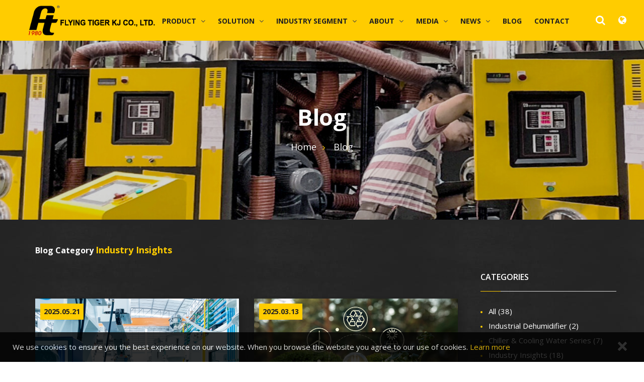

--- FILE ---
content_type: text/html; charset=UTF-8
request_url: https://www.tigerkj.com/en/blog/industry-insights
body_size: 14611
content:
<!DOCTYPE html>
<html lang="en" class="wide wow-animation">
<head>
    <meta charset="UTF-8">
    <meta name="format-detection" content="telephone=no">
    <meta name="viewport" content="width=device-width, initial-scale=1, shrink-to-fit=no">
    <meta http-equiv="X-UA-Compatible" content="ie=edge">
    <title>Flying Tiger Industry Insights</title>
    <link rel="apple-touch-icon" sizes="57x57" href="https://www.tigerkj.com/images/icon.ico/apple-icon-57x57.png">
    <link rel="apple-touch-icon" sizes="60x60" href="https://www.tigerkj.com/images/icon.ico/apple-icon-60x60.png">
    <link rel="apple-touch-icon" sizes="72x72" href="https://www.tigerkj.com/images/icon.ico/apple-icon-72x72.png">
    <link rel="apple-touch-icon" sizes="76x76" href="https://www.tigerkj.com/images/icon.ico/apple-icon-76x76.png">
    <link rel="apple-touch-icon" sizes="114x114" href="https://www.tigerkj.com/images/icon.ico/apple-icon-114x114.png">
    <link rel="apple-touch-icon" sizes="120x120" href="https://www.tigerkj.com/images/icon.ico/apple-icon-120x120.png">
    <link rel="apple-touch-icon" sizes="144x144" href="https://www.tigerkj.com/images/icon.ico/apple-icon-144x144.png">
    <link rel="apple-touch-icon" sizes="152x152" href="https://www.tigerkj.com/images/icon.ico/apple-icon-152x152.png">
    <link rel="apple-touch-icon" sizes="180x180" href="https://www.tigerkj.com/images/icon.ico/apple-icon-180x180.png">
    <link rel="icon" type="image/png" sizes="192x192" href="https://www.tigerkj.com/images/icon.ico/android-icon-192x192.png">
    <link rel="icon" type="image/png" sizes="32x32" href="https://www.tigerkj.com/images/icon.ico/favicon-32x32.png">
    <link rel="icon" type="image/png" sizes="96x96" href="https://www.tigerkj.com/images/icon.ico/favicon-96x96.png">
    <link rel="icon" type="image/png" sizes="16x16" href="https://www.tigerkj.com/images/icon.ico/favicon-16x16.png">
    <link rel="icon" href="https://www.tigerkj.com/images/favicon.ico" type="image/x-icon">
    <meta name="csrf-token" content="Xb6HdraBoakqJKVfVeUPOyX3at67GfviMJmUtVKN">
    <!-- Google Tag Manager -->
    <script>(function(w,d,s,l,i){w[l]=w[l]||[];w[l].push({'gtm.start':
    new Date().getTime(),event:'gtm.js'});var f=d.getElementsByTagName(s)[0],
    j=d.createElement(s),dl=l!='dataLayer'?'&l='+l:'';j.async=true;j.src=
    'https://www.googletagmanager.com/gtm.js?id='+i+dl;f.parentNode.insertBefore(j,f);
    })(window,document,'script','dataLayer','GTM-PK3QPLL');</script>
    <!-- End Google Tag Manager -->
    <!-- Google Tag Manager -->
    <script>(function(w,d,s,l,i){w[l]=w[l]||[];w[l].push({'gtm.start':
    new Date().getTime(),event:'gtm.js'});var f=d.getElementsByTagName(s)[0],
    j=d.createElement(s),dl=l!='dataLayer'?'&l='+l:'';j.async=true;j.src=
    'https://www.googletagmanager.com/gtm.js?id='+i+dl;f.parentNode.insertBefore(j,f);
    })(window,document,'script','dataLayer','GTM-WHWFVB7');</script>
    <!-- End Google Tag Manager -->
    <!-- Global site tag (gtag.js) - Google Analytics -->
    <script async src="https://www.googletagmanager.com/gtag/js?id=UA-157588346-2"></script>
    <script>
        window.dataLayer = window.dataLayer || [];
        function gtag(){dataLayer.push(arguments);}
        gtag("js", new Date());
        gtag("config", "UA-157588346-2");
    </script>
    <meta name="keywords" itemprop="keywords" content="Water Temperature Controller, Dryer &amp; Crystallizer, Mold Dehumidifier, Air Cooling Chiller, Dosing Blender, Mold Dehumidifier, PET Preform Molding, PET Extrusion, PET Flake Recycle,..." />
<meta property="og:title" content="Flying Tiger Industry Insights" />
<meta name="twitter:card" content="summary" />
<meta name="twitter:title" content="Flying Tiger Industry Insights" />
<meta name="description" content="Plastic manufacturing can be challenging. Flying Tiger is your trusted partner in the field of professional auxiliary equipment." />
<meta property="og:description" content="Plastic manufacturing can be challenging. Flying Tiger is your trusted partner in the field of professional auxiliary equipment." />
<meta property="og:type" content="website" />
<meta property="og:url" content="https://www.tigerkj.com/en/blog/industry-insights" />
<meta property="og:image" content="https://www.tigerkj.com/images/logo.png" />
<meta property="og:site_name" content="Flying Tiger KJ" />
<meta name="author" content="StrategicSale Co.">
<meta name="copyright" content="2020 StrategicSale Co., Ltd. 商積股份有限公司 All rights reserved.">
<link rel="canonical" href="https://www.tigerkj.com/en/blog/industry-insights" />
<link rel="alternate" href="https://www.tigerkj.com/en/blog/industry-insights" hreflang="en-us" />
<link rel="alternate" href="https://www.tigerkj.com/tw/blog/industry-insights" hreflang="zh" />
    <link rel="stylesheet" type="text/css" href="https://fonts.googleapis.com/css?family=Open+Sans:400,300,400italic,600,700%7CLibre+Baskerville:400,400italic,700%7CCourgette">
<link rel="stylesheet" href="https://content.emvp.tw/web/css/tigerkj/style-global.min.css">
<link rel="stylesheet" href="https://cdnjs.cloudflare.com/ajax/libs/fancybox/3.3.1/jquery.fancybox.min.css">
<!--[if lt IE 10]>
<div style="background: #212121; padding: 10px 0; box-shadow: 3px 3px 5px 0 rgba(0,0,0,.3); clear: both; text-align:center; position: relative; z-index:1;"><a href="http://windows.microsoft.com/en-US/internet-explorer/"><img src="images/ie8-panel/warning_bar_0000_us.jpg" border="0" height="42" width="820" alt="You are using an outdated browser. For a faster, safer browsing experience, upgrade for free today."></a></div>
<script src="js/html5shiv.min.js"></script>
<![endif]-->
<!--Navi Bar-->
<style>
    @charset  "UTF-8";@-webkit-keyframes rd-navbar-slide-down{0%{-webkit-transform:translateY(-100%);transform:translateY(-100%)}100%{-webkit-transform:translateY(0);transform:translateY(0)}}@keyframes  rd-navbar-slide-down{0%{-webkit-transform:translateY(-100%);transform:translateY(-100%)}100%{-webkit-transform:translateY(0);transform:translateY(0)}}@-webkit-keyframes rd-navbar-slide-up{0%{-webkit-transform:translateY(0);transform:translateY(0)}100%{-webkit-transform:translateY(-100%);transform:translateY(-100%)}}@keyframes  rd-navbar-slide-up{0%{-webkit-transform:translateY(0);transform:translateY(0)}100%{-webkit-transform:translateY(-100%);transform:translateY(-100%)}}.rd-menu,.rd-navbar,.rd-navbar-fixed .rd-navbar-nav-wrap,.rd-navbar-fixed .rd-navbar-submenu,.rd-navbar-nav,.rd-navbar-panel,.rd-navbar-static .rd-menu,.rd-navbar-wrap{-webkit-transition:.35s all cubic-bezier(.65,.05,.36,1);transition:.35s all cubic-bezier(.65,.05,.36,1)}.rd-navbar--no-transition,.rd-navbar--no-transition *{-webkit-transition:none!important;transition:none!important}.rd-navbar,.rd-navbar.rd-navbar--is-clone{display:none}.rd-navbar.rd-navbar-fixed+.rd-navbar.rd-navbar--is-clone,.rd-navbar.rd-navbar-sidebar+.rd-navbar.rd-navbar--is-clone{display:none}.rd-navbar{display:none;background:#fc0}.rd-nav-link{position:relative;display:inline-block;font-size:14px;line-height:1.67;text-transform:uppercase}.rd-navbar-toggle{display:inline-block;position:relative;width:48px;height:48px;line-height:48px;cursor:pointer;color:#29293a;background-color:transparent;border:none;display:none}.rd-navbar-toggle span{position:relative;display:block;margin:auto;-webkit-transition:.3s all ease;transition:.3s all ease}.rd-navbar-toggle span:after,.rd-navbar-toggle span:before{content:"";position:absolute;left:0;top:-8px;-webkit-transition:.3s all ease;transition:.3s all ease}.rd-navbar-toggle span:after{top:8px}.rd-navbar-toggle span,.rd-navbar-toggle span:after,.rd-navbar-toggle span:before{width:24px;height:4px;background-color:#29293a;-webkit-backface-visibility:hidden;backface-visibility:hidden;border-radius:0}.rd-navbar-toggle span{-webkit-transform:rotate(180deg);transform:rotate(180deg)}.rd-navbar-toggle span:after,.rd-navbar-toggle span:before{-webkit-transform-origin:1.71428571px center;transform-origin:1.71428571px center}.rd-navbar-toggle.active span{-webkit-transform:rotate(360deg);transform:rotate(360deg)}.rd-navbar-toggle.active span:after,.rd-navbar-toggle.active span:before{top:0;width:15px}.rd-navbar-toggle.active span:before{-webkit-transform:rotate3d(0,0,1,-40deg);transform:rotate3d(0,0,1,-40deg)}.rd-navbar-toggle.active span:after{-webkit-transform:rotate3d(0,0,1,40deg);transform:rotate3d(0,0,1,40deg)}.rd-navbar-collapse-toggle{display:inline-block;position:relative;width:48px;height:48px;line-height:48px;cursor:pointer;color:#fff;display:none}.rd-navbar-collapse-toggle span{top:50%;margin-top:-3px}.rd-navbar-collapse-toggle span,.rd-navbar-collapse-toggle span:after,.rd-navbar-collapse-toggle span:before{position:absolute;width:6px;height:6px;line-height:6px;text-align:center;background:#fff;left:50%;margin-left:-3px;border-radius:50%;-webkit-transition:.3s all ease;transition:.3s all ease}.rd-navbar-collapse-toggle span:after,.rd-navbar-collapse-toggle span:before{content:''}.rd-navbar-collapse-toggle span:before{bottom:100%;margin-bottom:3px}.rd-navbar-collapse-toggle span:after{top:100%;margin-top:3px}.rd-navbar-collapse-toggle.active span{-webkit-transform:scale(.7);transform:scale(.7)}.rd-navbar-collapse-toggle.active span:before{-webkit-transform:translateY(18px);transform:translateY(18px)}.rd-navbar-collapse-toggle.active span:after{-webkit-transform:translateY(-18px);transform:translateY(-18px)}.rd-navbar-brand a{display:block}.rd-navbar-search{position:relative;display:-webkit-inline-box;display:-ms-inline-flexbox;display:inline-flex}.rd-navbar-search .form-input{padding-right:50px}.rd-navbar-search .rd-search-form-submit{position:absolute;top:0;bottom:0;right:36px;width:50px;padding:0;margin:0;font-size:20px;border:none;cursor:pointer;background-color:transparent;color:#fff;-webkit-transition:.33s;transition:.33s}.rd-navbar-search .rd-search-form-submit:hover{color:#828590}.rd-navbar-search-toggle{background:0 0;border:none;display:inline-block;padding:0;outline:0;outline-offset:0;cursor:pointer;-webkit-appearance:none}.rd-navbar-search-toggle::-moz-focus-inner{border:none;padding:0}.rd-navbar-dropdown{display:none}.rd-navbar-static{display:block}.rd-navbar-static .rd-nav-item{display:inline-block}.rd-navbar-static .rd-nav-item.focus .rd-nav-link,.rd-navbar-static .rd-nav-item.opened .rd-nav-link{color:#828590;background:0 0}.rd-navbar-static .rd-nav-item.focus>.rd-navbar-submenu-toggle,.rd-navbar-static .rd-nav-item.opened>.rd-navbar-submenu-toggle{color:#828590}.rd-navbar-static .rd-nav-item.active .rd-nav-link{color:#828590;background:0 0}.rd-navbar-static .rd-nav-item.active>.rd-navbar-submenu-toggle{color:#828590}.rd-navbar-static .rd-nav-item .rd-nav-link:hover+.rd-navbar-submenu-toggle::before,.rd-navbar-static .rd-nav-item.focus>.rd-navbar-submenu-toggle::before,.rd-navbar-static .rd-nav-item.opened>.rd-navbar-submenu-toggle::before{-webkit-transform:rotate(180deg);transform:rotate(180deg)}.rd-navbar-static .rd-nav-item>.rd-navbar-submenu-toggle{margin-left:4px;font-family:FontAwesome;font-size:14px;cursor:pointer;color:#f3f3f9}.rd-navbar-static .rd-nav-item>.rd-navbar-submenu-toggle::before{position:relative;display:inline-block;-webkit-transition:.22s;transition:.22s;content:'\F107'}.rd-navbar-static .rd-nav-item>.rd-navbar-submenu-toggle:hover{color:#828590}.rd-navbar-static .rd-nav-item>.rd-navbar-submenu{margin-top:20px}.rd-navbar-static .rd-nav-item+.rd-nav-item{margin-left:35px}.rd-navbar-static .rd-navbar-submenu+.rd-nav-item{margin-left:15px}@media (min-width:1200px){.rd-navbar-static .rd-nav-item+.rd-nav-item{margin-left:45px}.rd-navbar-static .rd-navbar-submenu+.rd-nav-item{margin-left:25px}}.rd-navbar-static .rd-nav-link{color:#fff;-webkit-transition:.25s;transition:.25s}.rd-navbar-static .rd-nav-link:hover{color:#828590}.rd-navbar-static .rd-menu{z-index:15;position:absolute;display:block;margin-top:33px;visibility:hidden;opacity:0;text-align:left;border:none;-webkit-transform:translate3d(0,30px,0);transform:translate3d(0,30px,0)}@media (min-width:1200px){.rd-navbar-static .rd-menu{margin-top:43px}}@media (min-width:1600px){.rd-navbar-static .rd-menu{margin-top:53px}}.rd-navbar-static .rd-navbar-dropdown{position:absolute;left:-30px;width:275px;padding:29px 9px 28px;background:#fff;z-index:5}.rd-navbar-static .rd-navbar-dropdown .rd-navbar-dropdown{top:-1px;left:100%;z-index:2;margin-top:-15px;margin-left:15px;-webkit-transform:translate3d(30px,0,0);transform:translate3d(30px,0,0)}.rd-navbar-static .rd-navbar-dropdown .rd-navbar-dropdown.rd-navbar-open-left{left:auto;right:100%;margin-left:0;margin-right:15px;-webkit-transform:translate3d(-30px,0,0);transform:translate3d(-30px,0,0)}.rd-navbar-static .rd-dropdown-item.focus .rd-dropdown-link,.rd-navbar-static .rd-dropdown-item.opened .rd-dropdown-link{color:#29293a}.rd-navbar-static .rd-dropdown-item+.rd-dropdown-item{margin-top:8px}.rd-navbar-static .rd-dropdown-link{color:#828590}.rd-navbar-static .rd-dropdown-link:hover{color:#29293a}.rd-navbar-static .rd-megamenu-list li>a,.rd-navbar-static .rd-navbar-dropdown li>a{position:relative;left:-3px;display:-webkit-box;display:-ms-flexbox;display:flex;padding:1px 14px 1px 0;text-align:left}.rd-navbar-static .rd-megamenu-list li>a,.rd-navbar-static .rd-megamenu-list li>a:active,.rd-navbar-static .rd-megamenu-list li>a:focus,.rd-navbar-static .rd-navbar-dropdown li>a,.rd-navbar-static .rd-navbar-dropdown li>a:active,.rd-navbar-static .rd-navbar-dropdown li>a:focus{color:#828590}.rd-navbar-static .rd-megamenu-list li>a:hover,.rd-navbar-static .rd-navbar-dropdown li>a:hover{color:#29293a}.rd-navbar-static .rd-megamenu-list li>a,.rd-navbar-static .rd-megamenu-list li>a::before,.rd-navbar-static .rd-navbar-dropdown li>a,.rd-navbar-static .rd-navbar-dropdown li>a::before{-webkit-transition:.15s ease-in-out;transition:.15s ease-in-out}.rd-navbar-static .rd-megamenu-list li>a::before,.rd-navbar-static .rd-navbar-dropdown li>a::before{position:relative;top:-1px;left:-6px;display:inline-block;content:'\F105';font-family:FontAwesome;font-size:inherit;line-height:inherit;color:#aeb1be;opacity:0;visibility:hidden}.rd-navbar-static .rd-megamenu-list li.focus>a,.rd-navbar-static .rd-megamenu-list li.opened>a,.rd-navbar-static .rd-megamenu-list li>a:hover,.rd-navbar-static .rd-navbar-dropdown li.focus>a,.rd-navbar-static .rd-navbar-dropdown li.opened>a,.rd-navbar-static .rd-navbar-dropdown li>a:hover{left:0;padding-left:14px;padding-right:0}.rd-navbar-static .rd-megamenu-list li.focus>a::before,.rd-navbar-static .rd-megamenu-list li.opened>a::before,.rd-navbar-static .rd-megamenu-list li>a:hover::before,.rd-navbar-static .rd-navbar-dropdown li.focus>a::before,.rd-navbar-static .rd-navbar-dropdown li.opened>a::before,.rd-navbar-static .rd-navbar-dropdown li>a:hover::before{left:-7px;opacity:1;visibility:visible}[dir=rtl] .rd-navbar-static .rd-megamenu-list li>a::before,[dir=rtl] .rd-navbar-static .rd-navbar-dropdown li>a::before{content:'\F104'}.rd-navbar-static .rd-navbar-megamenu{display:-webkit-box;display:-ms-flexbox;display:flex;right:0;width:100%;max-width:770px;padding:30px 15px 30px 40px;background:#fff}.rd-navbar-static .rd-megamenu-item{-ms-flex-preferred-size:50%;flex-basis:50%;-webkit-box-flex:1;-ms-flex-positive:1;flex-grow:1}.rd-navbar-static .rd-megamenu-item+.rd-megamenu-item{margin-left:50px}.rd-navbar-static .bg-megamenu+.rd-megamenu-item{margin-left:60px}.rd-navbar-static .bg-megamenu{width:100%;min-height:100%;max-width:270px;margin:-30px 0 -30px -40px;);background-repeat:no-repeat}.rd-navbar-static .rd-megamenu-title{font-weight:500;color:#aeb1be;letter-spacing:.04em}.rd-navbar-static .rd-megamenu-list-item+.rd-megamenu-list-item{margin-top:8px}.rd-navbar-static .rd-megamenu-list-link{color:#000;background:0 0}.rd-navbar-static .rd-megamenu-list-link:hover{color:#828590;background:0 0}.rd-navbar-static *+.rd-megamenu-list{margin-top:20px}.rd-navbar-static .rd-navbar-submenu.focus>.rd-menu,.rd-navbar-static .rd-navbar-submenu.opened>.rd-menu{opacity:1;visibility:visible;-webkit-transform:translate3d(0,0,0);transform:translate3d(0,0,0)}.rd-navbar-static .rd-navbar-search.active .rd-search{width:750px;visibility:visible;opacity:1}.rd-navbar-static .rd-search{position:absolute;top:50%;right:0;width:600px;opacity:0;visibility:hidden;-webkit-transition:.3s;transition:.3s;z-index:2;-webkit-transform:translate3d(0,-50%,0);transform:translate3d(0,-50%,0)}.rd-navbar-static .rd-search .form-input{min-height:48px;padding:11px 95px 11px 10px;font-size:20px;border-bottom-color:#aeb1be}.rd-navbar-static .rd-search .form-label{font-size:20px;padding:0 95px 0 0}.rd-navbar-static *+.rd-navbar-search{margin-left:35px}@media (min-width:1200px){.rd-navbar-static *+.rd-navbar-search{margin-left:45px}}.rd-navbar-static .rd-navbar-search-toggle{display:-webkit-inline-box;display:-ms-inline-flexbox;display:inline-flex;z-index:3;color:#fff}.rd-navbar-static .rd-navbar-search-toggle span{display:inline-block;position:relative;width:32px;height:32px;font-size:20px;line-height:32px;text-align:center;cursor:pointer;background:0 0;border:none;outline:0;padding:0}.rd-navbar-static .rd-navbar-search-toggle span::after,.rd-navbar-static .rd-navbar-search-toggle span::before{-webkit-transition:.3s all ease-in-out;transition:.3s all ease-in-out}.rd-navbar-static .rd-navbar-search-toggle span::after,.rd-navbar-static .rd-navbar-search-toggle span::before{position:absolute;top:0;left:0;right:0;bottom:0}.rd-navbar-static .rd-navbar-search-toggle span::before{content:"\F002";-webkit-transform:rotate(0) scale(1);transform:rotate(0) scale(1);opacity:1;visibility:visible;font-family:FontAwesome}.rd-navbar-static .rd-navbar-search-toggle span::after{content:"\F00D";-webkit-transform:rotate(-90deg) scale(.4);transform:rotate(-90deg) scale(.4);opacity:0;visibility:hidden;font-family:FontAwesome}.rd-navbar-static .rd-navbar-search-toggle.active span::before{opacity:0;visibility:hidden;-webkit-transform:rotate(90deg) scale(.4);transform:rotate(90deg) scale(.4)}.rd-navbar-static .rd-navbar-search-toggle.active span::after{-webkit-transform:rotate(0) scale(1);transform:rotate(0) scale(1);opacity:1;visibility:visible}.rd-navbar-static .rd-navbar-search-toggle:hover{color:#828590}.rd-navbar-static.rd-navbar--is-clone{display:block;-webkit-transform:translate3d(0,-100%,0);transform:translate3d(0,-100%,0)}.rd-navbar-static.rd-navbar--is-clone.rd-navbar--is-stuck{-webkit-transform:translate3d(0,0,0);transform:translate3d(0,0,0)}.rd-navbar-static.rd-navbar--is-clone,.rd-navbar-static.rd-navbar--is-stuck{position:fixed;left:0;top:0;right:0;z-index:1040;background:#fc0}.rd-navbar-static.rd-navbar--is-clone .rd-menu,.rd-navbar-static.rd-navbar--is-stuck .rd-menu{margin-top:22px;-webkit-box-shadow:0 4px 22px -4px rgba(0,0,0,.17);box-shadow:0 4px 22px -4px rgba(0,0,0,.17)}.rd-navbar-static .rd-navbar--has-dropdown{position:relative}.rd-navbar-fixed{display:block}.rd-navbar-fixed .rd-navbar-toggle{display:inline-block}.rd-navbar-fixed .rd-navbar-brand{position:relative;top:6px;margin-left:6px;overflow:hidden;white-space:nowrap;text-overflow:ellipsis;text-align:left;font-size:22px;line-height:46px}.rd-navbar-fixed .rd-navbar-brand img{max-width:160px;max-height:58px;width:auto;height:auto}.rd-navbar-fixed .rd-navbar-panel{position:fixed;left:0;top:0;right:0;z-index:1040;display:-webkit-box;display:-ms-flexbox;display:flex;-webkit-box-align:center;-ms-flex-align:center;align-items:center;height:56px;padding:4px}.rd-navbar-fixed .rd-navbar-nav-wrap{position:fixed;left:0;top:-56px;bottom:-56px;z-index:1039;width:270px;padding:112px 0 81px;overflow-y:auto;overflow-x:hidden;-webkit-overflow-scrolling:touch;font-size:14px;line-height:34px;-webkit-transform:translateX(-110%);transform:translateX(-110%)}.rd-navbar-fixed .rd-navbar-nav-wrap::-webkit-scrollbar{width:4px}.rd-navbar-fixed .rd-navbar-nav-wrap::-webkit-scrollbar-thumb{background:#b8bac0;border:none;border-radius:0;opacity:.2}.rd-navbar-fixed .rd-navbar-nav-wrap::-webkit-scrollbar-track{background:#828590;border:none;border-radius:0}.rd-navbar-fixed .rd-navbar-nav-wrap.active{-webkit-transform:translateX(0);transform:translateX(0)}.rd-navbar-fixed .rd-navbar-nav{display:block;margin:15px 0;height:auto;text-align:left}.rd-navbar-fixed .rd-nav-item{text-align:left}.rd-navbar-fixed .rd-nav-item+.rd-nav-item{margin-top:4px}.rd-navbar-fixed .rd-nav-link{display:block;padding:9px 56px 9px 18px}.rd-navbar-fixed li.opened>.rd-navbar-dropdown{padding:4px 0 0}.rd-navbar-fixed li.opened>.rd-navbar-megamenu{padding-top:15px;padding-bottom:15px}.rd-navbar-fixed li.opened>.rd-menu{opacity:1;height:auto}.rd-navbar-fixed li.opened>.rd-navbar-submenu-toggle::after{-webkit-transform:rotate(180deg);transform:rotate(180deg)}.rd-navbar-fixed .rd-menu{display:none;-webkit-transition:opacity .3s,height .4s ease;transition:opacity .3s,height .4s ease;opacity:0;height:0;overflow:hidden}.rd-navbar-fixed .rd-navbar-submenu{position:relative}.rd-navbar-fixed .rd-navbar-submenu .rd-navbar-dropdown .rd-navbar-submenu-toggle:after{height:34px;line-height:34px}.rd-navbar-fixed .rd-navbar-submenu .rd-navbar-dropdown>li>a{padding-left:30px}.rd-navbar-fixed .rd-navbar-submenu .rd-navbar-dropdown li li>a,.rd-navbar-fixed .rd-navbar-submenu .rd-navbar-megamenu ul li li>a{padding-left:46px}.rd-navbar-fixed .rd-navbar-submenu.opened>.rd-navbar-dropdown,.rd-navbar-fixed .rd-navbar-submenu.opened>.rd-navbar-megamenu{display:block}.rd-navbar-fixed .rd-megamenu-list>li>a,.rd-navbar-fixed .rd-navbar-dropdown>li>a{display:block;padding:9px 56px 9px 16px;font-size:16px;line-height:1.5}.rd-navbar-fixed .rd-megamenu-list>li+li,.rd-navbar-fixed .rd-navbar-dropdown>li+li{margin-top:3px}.rd-navbar-fixed .rd-megamenu-list>li>a{padding-left:30px}.rd-navbar-fixed .rd-navbar-megamenu .rd-megamenu-title{position:relative;display:block;padding:0 18px 7px;font-size:16px;line-height:1.5}.rd-navbar-fixed .rd-navbar-megamenu .rd-megamenu-title::after{content:'';position:absolute;left:20px;right:20px;bottom:0;border-bottom:1px solid}.rd-navbar-fixed .rd-navbar-megamenu *+.rd-megamenu-list{margin-top:11px}.rd-navbar-fixed .rd-navbar-megamenu *+.rd-megamenu-title{margin-top:20px}.rd-navbar-fixed .rd-navbar-megamenu>li+li{margin-top:20px}.rd-navbar-fixed .rd-navbar-submenu-toggle{cursor:pointer}.rd-navbar-fixed .rd-navbar-submenu-toggle::after{content:'\F107';position:absolute;top:0;right:0;width:56px;height:48px;font:700 18px FontAwesome;line-height:48px;text-align:center;-webkit-transition:.4s all ease;transition:.4s all ease;z-index:2;cursor:pointer}.rd-navbar-fixed .rd-navbar-collapse-toggle{display:block;top:4px;z-index:1041}.rd-navbar-fixed .rd-navbar-collapse{position:fixed;right:0;top:56px;z-index:1039;-webkit-transform:translate3d(0,-10px,0);transform:translate3d(0,-10px,0);padding:15px;width:auto;border-radius:0;text-align:left;font-size:14px;opacity:0;visibility:hidden;-webkit-transition:.3s;transition:.3s}.rd-navbar-fixed .rd-navbar-collapse.active{-webkit-transform:translate3d(0,0,0);transform:translate3d(0,0,0);opacity:1;visibility:visible}.rd-navbar-fixed .rd-navbar-collapse .list-inline>li{display:block}.rd-navbar-fixed .rd-navbar-collapse .list-inline>li+li{margin-top:10px}.rd-navbar-fixed .rd-navbar-main-element{position:absolute;float:left}.rd-navbar-fixed .rd-navbar-search .rd-search{position:fixed;right:0;left:0;top:56px;z-index:1039;width:100%;opacity:0;visibility:hidden;-webkit-transition:.3s;transition:.3s;-webkit-transform:translate3d(0,-10px,0);transform:translate3d(0,-10px,0);-webkit-box-shadow:0 1px 22px -4px rgba(0,0,0,.17);box-shadow:0 1px 22px -4px rgba(0,0,0,.17)}.rd-navbar-fixed .rd-navbar-search .rd-search-results-live{display:none}.rd-navbar-fixed .rd-navbar-search .form-input{padding-right:50px}.rd-navbar-fixed .rd-navbar-search .rd-search-form-submit{position:absolute;top:0;bottom:0;right:0;width:50px;padding:0;margin:0;border:none;background-color:transparent}.rd-navbar-fixed .rd-navbar-search.active .rd-search{opacity:1;visibility:visible;-webkit-transform:none;transform:none}.rd-navbar-fixed .rd-navbar-search-toggle{display:-webkit-inline-box;display:-ms-inline-flexbox;display:inline-flex}.rd-navbar-fixed .rd-navbar-search-toggle span{display:inline-block;position:relative;width:48px;height:48px;font-size:20px;line-height:48px;text-align:center;cursor:pointer;background:0 0;border:none;outline:0;padding:0}.rd-navbar-fixed .rd-navbar-search-toggle span::after,.rd-navbar-fixed .rd-navbar-search-toggle span::before{-webkit-transition:.3s all ease-in-out;transition:.3s all ease-in-out}.rd-navbar-fixed .rd-navbar-search-toggle span::after,.rd-navbar-fixed .rd-navbar-search-toggle span::before{position:absolute;top:0;left:0;right:0;bottom:0}.rd-navbar-fixed .rd-navbar-search-toggle span::before{content:"\F002";-webkit-transform:rotate(0) scale(1);transform:rotate(0) scale(1);opacity:1;visibility:visible;font-family:FontAwesome}.rd-navbar-fixed .rd-navbar-search-toggle span::after{content:"\F00D";-webkit-transform:rotate(-90deg) scale(.4);transform:rotate(-90deg) scale(.4);opacity:0;visibility:hidden;font-family:FontAwesome}.rd-navbar-fixed .rd-navbar-search-toggle.active span::before{opacity:0;visibility:hidden;-webkit-transform:rotate(90deg) scale(.4);transform:rotate(90deg) scale(.4)}.rd-navbar-fixed .rd-navbar-search-toggle.active span::after{-webkit-transform:rotate(0) scale(1);transform:rotate(0) scale(1);opacity:1;visibility:visible}.rd-navbar-fixed [class*=rd-navbar-fixed-element]{position:fixed;top:4px;z-index:1042}.rd-navbar-fixed .rd-navbar-fixed-element-1{right:0}.rd-navbar-fixed .rd-navbar-fixed-element-2{right:46px}.rd-navbar-fixed.rd-navbar--is-clone{display:none}.rd-navbar-fixed .rd-navbar-fixed--visible{display:block}.rd-navbar-fixed .rd-navbar-fixed--hidden{display:none}.rd-navbar-fixed .rd-navbar-panel{color:#29293a;-webkit-box-shadow:0 1px 22px -4px rgba(0,0,0,.17);box-shadow:0 1px 22px -4px rgba(0,0,0,.17);background:#fc0}.rd-navbar-fixed .rd-navbar-nav-wrap{color:#fff;background:#fc0;border:none;-webkit-box-shadow:0 1px 22px -4px rgba(0,0,0,.17);box-shadow:0 1px 22px -4px rgba(0,0,0,.17)}.rd-navbar-fixed .rd-nav-item.active .rd-nav-link,.rd-navbar-fixed .rd-nav-item.focus .rd-nav-link,.rd-navbar-fixed .rd-nav-item.opened .rd-nav-link,.rd-navbar-fixed .rd-nav-item:hover .rd-nav-link{color:#fff;background:#25262f}.rd-navbar-fixed .rd-nav-item.active>.rd-navbar-submenu-toggle,.rd-navbar-fixed .rd-nav-item.focus>.rd-navbar-submenu-toggle,.rd-navbar-fixed .rd-nav-item.opened>.rd-navbar-submenu-toggle,.rd-navbar-fixed .rd-nav-item:hover>.rd-navbar-submenu-toggle{color:#fff}.rd-navbar-fixed .rd-nav-link{color:#29293a}.rd-navbar-fixed .rd-megamenu-list>li>a,.rd-navbar-fixed .rd-navbar-dropdown>li>a{color:#828590}.rd-navbar-fixed .rd-megamenu-list>li.active>a,.rd-navbar-fixed .rd-megamenu-list>li.focus>a,.rd-navbar-fixed .rd-megamenu-list>li.opened>a,.rd-navbar-fixed .rd-megamenu-list>li:hover>a,.rd-navbar-fixed .rd-navbar-dropdown>li.active>a,.rd-navbar-fixed .rd-navbar-dropdown>li.focus>a,.rd-navbar-fixed .rd-navbar-dropdown>li.opened>a,.rd-navbar-fixed .rd-navbar-dropdown>li:hover>a{color:#fff;background:#25262f}.rd-navbar-fixed .rd-navbar-megamenu .rd-megamenu-title{color:#29293a}.rd-navbar-fixed .rd-navbar-megamenu .rd-megamenu-title::after{border-bottom:1px solid #dedede}.rd-navbar-fixed .rd-navbar-megamenu .rd-megamenu-title a,.rd-navbar-fixed .rd-navbar-megamenu .rd-megamenu-title a:active,.rd-navbar-fixed .rd-navbar-megamenu .rd-megamenu-title a:focus{color:#fff}.rd-navbar-fixed .rd-navbar-megamenu .rd-megamenu-title a:hover{color:#828590}.rd-navbar-fixed .rd-navbar-submenu-toggle{color:#29293a}.rd-navbar-fixed .rd-navbar-search .rd-search-form-submit{color:#29293a}.rd-navbar-fixed .rd-navbar-search .rd-search-form-submit:hover{color:#828590}.rd-navbar-fixed .rd-navbar-search-toggle{color:#fff}.rd-navbar-fixed .rd-navbar-search-toggle:hover{color:#828590}.rd-navbar-fixed .rd-navbar-collapse{background-color:#fc0;-webkit-box-shadow:0 0 22px -4px rgba(0,0,0,.17);box-shadow:0 0 22px -4px rgba(0,0,0,.17);color:#29293a}.rd-navbar-fixed .rd-navbar-collapse .unit a{color:#29293a}.rd-navbar-fixed .rd-navbar-collapse .unit a:hover{color:#828590}.rd-navbar-fixed .basket{min-width:82px;padding:8px 10px}html.rd-navbar-fixed-linked .page{padding-top:56px}.rd-navbar-sidebar{display:block;background:#fff}.rd-navbar-sidebar .rd-navbar-main-outer{padding-left:15px;padding-right:15px}.rd-navbar-sidebar .rd-navbar-main{position:relative;display:-webkit-box;display:-ms-flexbox;display:flex;-webkit-box-align:center;-ms-flex-align:center;align-items:center;-webkit-box-pack:justify;-ms-flex-pack:justify;justify-content:space-between;padding:22px 60px 22px 0;max-width:1140px;margin-left:auto;margin-right:auto;-webkit-transition:.5s cubic-bezier(.4,0,.2,1);transition:.5s cubic-bezier(.4,0,.2,1)}.rd-navbar-sidebar .rd-navbar-main-element{display:-webkit-box;display:-ms-flexbox;display:flex;-webkit-box-align:center;-ms-flex-align:center;align-items:center}.rd-navbar-sidebar .rd-navbar-main-element>*+*{margin-left:20px}.rd-navbar-sidebar .rd-navbar-toggle{position:absolute;right:0;top:50%;-webkit-transform:translateY(-50%);transform:translateY(-50%);display:block;z-index:1102}.rd-navbar-sidebar .rd-navbar-panel{min-width:200px;text-align:center}.rd-navbar-sidebar .rd-navbar-brand img{width:auto;height:auto;max-width:200px;max-height:200px}.rd-navbar-sidebar .rd-navbar-nav-wrap{position:fixed;top:0;bottom:0;right:0;z-index:1101;width:450px;padding:94px 0 0 0;background:#fff;-webkit-transition:.5s cubic-bezier(.4,0,.2,1);transition:.5s cubic-bezier(.4,0,.2,1);-webkit-transform:translateX(100%);transform:translateX(100%);-webkit-box-shadow:0 0 13px 0 rgba(204,204,204,.16);box-shadow:0 0 13px 0 rgba(204,204,204,.16)}.rd-navbar-sidebar .rd-navbar-nav-wrap.active{-webkit-transition-delay:.1s;transition-delay:.1s;-webkit-transform:translateX(0);transform:translateX(0)}.rd-navbar-sidebar .rd-navbar-nav{height:calc(100vh - 100px);overflow-x:hidden;overflow-y:auto;-webkit-overflow-scrolling:touch;border-top:1px solid #dedede}.rd-navbar-sidebar .rd-nav-item{position:relative;display:block;padding:19px 30px 19px 40px}.rd-navbar-sidebar .rd-nav-item.active .rd-nav-link{color:#828590}.rd-navbar-sidebar .rd-nav-item .rd-nav-link,.rd-navbar-sidebar .rd-nav-item>.rd-navbar-submenu-toggle{font-size:18px}.rd-navbar-sidebar .rd-nav-item+.rd-nav-item{border-top:1px solid #dedede}.rd-navbar-sidebar .rd-nav-item:last-child{border-bottom:1px solid #dedede;margin-bottom:30px}.rd-navbar-sidebar .rd-nav-link{max-width:calc(100% - 30px);word-break:break-all;font-size:18px;line-height:1.4;text-transform:none;color:#ccc}.rd-navbar-sidebar .rd-nav-link:hover{color:#828590}.rd-navbar-sidebar .rd-navbar-submenu .opened>.rd-navbar-submenu-toggle::after{-webkit-transform:rotate(180deg);transform:rotate(180deg)}.rd-navbar-sidebar .rd-navbar-submenu>.rd-navbar-dropdown,.rd-navbar-sidebar .rd-navbar-submenu>.rd-navbar-megamenu{display:none;opacity:0;visibility:hidden;will-change:opacity,visibility;-webkit-transition:opacity .2s;transition:opacity .2s}.rd-navbar-sidebar .rd-navbar-submenu.opened>.rd-navbar-dropdown,.rd-navbar-sidebar .rd-navbar-submenu.opened>.rd-navbar-megamenu{display:block;opacity:1;visibility:visible}.rd-navbar-sidebar .rd-navbar-submenu>.rd-navbar-submenu>.rd-navbar-dropdown,.rd-navbar-sidebar .rd-navbar-submenu>.rd-navbar-submenu>.rd-navbar-megamenu{-webkit-transform:translateY(30px);transform:translateY(30px)}.rd-navbar-sidebar .rd-navbar-submenu>.rd-navbar-submenu.opened>.rd-navbar-dropdown,.rd-navbar-sidebar .rd-navbar-submenu>.rd-navbar-submenu.opened>.rd-navbar-megamenu{-webkit-transform:translateY(0);transform:translateY(0)}.rd-navbar-sidebar .rd-navbar-submenu>.rd-navbar-submenu .rd-navbar-submenu>.rd-navbar-dropdown{-webkit-transform:translateX(-20px);transform:translateX(-20px)}.rd-navbar-sidebar .rd-navbar-submenu>.rd-navbar-submenu .rd-navbar-submenu.opened>.rd-navbar-dropdown{-webkit-transform:translateX(0);transform:translateX(0)}.rd-navbar-sidebar .rd-nav-item .rd-navbar--has-dropdown>.rd-navbar-submenu-toggle,.rd-navbar-sidebar .rd-nav-item>.rd-navbar-submenu-toggle{position:absolute;top:0;right:0;padding-top:inherit;padding-right:inherit;padding-left:10px;margin-bottom:inherit;display:inline-block;width:30px;margin-left:5px;text-align:center;cursor:pointer;color:#fff}.rd-navbar-sidebar .rd-nav-item .rd-navbar--has-dropdown>.rd-navbar-submenu-toggle:hover,.rd-navbar-sidebar .rd-nav-item>.rd-navbar-submenu-toggle:hover{color:#828590}.rd-navbar-sidebar .rd-nav-item .rd-navbar--has-dropdown>.rd-navbar-submenu-toggle::after,.rd-navbar-sidebar .rd-nav-item>.rd-navbar-submenu-toggle::after{content:'\F107';position:relative;display:inline-block;font-family:FontAwesome;font-size:inherit;line-height:inherit;text-align:center;vertical-align:middle;-webkit-transition:.4s all ease;transition:.4s all ease;z-index:2;will-change:transform}.rd-navbar-sidebar .rd-nav-item .rd-navbar--has-dropdown>.rd-navbar-submenu-toggle{font-size:14px;color:#ccc;margin-left:7px}.rd-navbar-sidebar .rd-menu{margin-top:31px}.rd-navbar-sidebar .rd-megamenu-list,.rd-navbar-sidebar .rd-navbar-dropdown{font-size:14px}.rd-navbar-sidebar .rd-megamenu-list li>a,.rd-navbar-sidebar .rd-navbar-dropdown li>a{position:relative;left:-3px;display:-webkit-box;display:-ms-flexbox;display:flex;padding:1px 14px 1px 0;text-align:left}.rd-navbar-sidebar .rd-megamenu-list li>a,.rd-navbar-sidebar .rd-megamenu-list li>a:active,.rd-navbar-sidebar .rd-megamenu-list li>a:focus,.rd-navbar-sidebar .rd-navbar-dropdown li>a,.rd-navbar-sidebar .rd-navbar-dropdown li>a:active,.rd-navbar-sidebar .rd-navbar-dropdown li>a:focus{color:#828590}.rd-navbar-sidebar .rd-megamenu-list li>a:hover,.rd-navbar-sidebar .rd-navbar-dropdown li>a:hover{color:#29293a}.rd-navbar-sidebar .rd-megamenu-list li>a,.rd-navbar-sidebar .rd-megamenu-list li>a::before,.rd-navbar-sidebar .rd-navbar-dropdown li>a,.rd-navbar-sidebar .rd-navbar-dropdown li>a::before{-webkit-transition:.15s ease-in-out;transition:.15s ease-in-out}.rd-navbar-sidebar .rd-megamenu-list li>a::before,.rd-navbar-sidebar .rd-navbar-dropdown li>a::before{position:relative;top:-1px;left:-6px;display:inline-block;content:'\F105';font-family:FontAwesome;font-size:inherit;line-height:inherit;color:#aeb1be;opacity:0;visibility:hidden}.rd-navbar-sidebar .rd-megamenu-list li.focus>a,.rd-navbar-sidebar .rd-megamenu-list li.opened>a,.rd-navbar-sidebar .rd-megamenu-list li>a:hover,.rd-navbar-sidebar .rd-navbar-dropdown li.focus>a,.rd-navbar-sidebar .rd-navbar-dropdown li.opened>a,.rd-navbar-sidebar .rd-navbar-dropdown li>a:hover{left:0;padding-left:14px;padding-right:0}.rd-navbar-sidebar .rd-megamenu-list li.focus>a::before,.rd-navbar-sidebar .rd-megamenu-list li.opened>a::before,.rd-navbar-sidebar .rd-megamenu-list li>a:hover::before,.rd-navbar-sidebar .rd-navbar-dropdown li.focus>a::before,.rd-navbar-sidebar .rd-navbar-dropdown li.opened>a::before,.rd-navbar-sidebar .rd-navbar-dropdown li>a:hover::before{left:-7px;opacity:1;visibility:visible}.rd-navbar-sidebar .rd-navbar-megamenu{max-width:450px;margin-bottom:-30px}.rd-navbar-sidebar .rd-navbar-megamenu>*{margin-bottom:30px}.rd-navbar-sidebar .rd-navbar-megamenu>li{display:inline-block;vertical-align:top;width:45%}.rd-navbar-sidebar .rd-megamenu-title{display:none}.rd-navbar-sidebar .rd-megamenu-list{margin-top:0}.rd-navbar-sidebar .rd-megamenu-list>li+li{margin-top:10px}.rd-navbar-sidebar .rd-navbar-dropdown .rd-navbar--has-dropdown>a{padding-right:0}.rd-navbar-sidebar .rd-navbar-dropdown .rd-navbar--has-dropdown>a::before{display:none}.rd-navbar-sidebar .rd-navbar-dropdown .rd-navbar--has-dropdown>a:hover{padding-left:0}.rd-navbar-sidebar .rd-navbar-dropdown .rd-navbar--has-dropdown.focus>a{padding-left:0}.rd-navbar-sidebar .rd-navbar-dropdown .rd-navbar--has-dropdown.opened>.rd-navbar-submenu-toggle{color:#828590}.rd-navbar-sidebar .rd-navbar-dropdown .rd-navbar--has-dropdown.opened>.rd-navbar-submenu-toggle::after{top:1px}.rd-navbar-sidebar .rd-navbar-dropdown>li+li{margin-top:10px}.rd-navbar-sidebar .rd-nav-item>.rd-navbar-dropdown{margin-top:25px}.rd-navbar-sidebar .rd-nav-item>.rd-navbar-dropdown .rd-navbar-dropdown{margin-top:10px;padding-left:15px}.rd-navbar-sidebar .rd-nav-item>.rd-navbar-dropdown .rd-navbar-dropdown>li>a{font-size:12px}@media (min-width:1200px){.rd-navbar-sidebar .rd-navbar-megamenu{margin-bottom:-30px}.rd-navbar-sidebar .rd-navbar-megamenu>*{margin-bottom:30px}.rd-navbar-sidebar .rd-megamenu-list>li+li,.rd-navbar-sidebar .rd-navbar-dropdown>li+li{margin-top:18px}}@media (min-width:1200px){.rd-navbar-sidebar .rd-navbar-nav-wrap{width:auto;left:calc(50% + 600px - 80px)}.rd-navbar-sidebar .rd-navbar-nav-wrap{width:auto;left:calc(50% + 600px - 80px)}}.rd-navbar-sidebar.rd-navbar--is-clone{position:fixed;top:0;left:0;right:0;z-index:1000;-webkit-transform:translateY(-101%);transform:translateY(-101%)}.rd-navbar-sidebar.rd-navbar--is-clone.rd-navbar--is-stuck{-webkit-transform:translateY(0);transform:translateY(0)}.rd-navbar-sidebar.rd-navbar--is-stuck{position:fixed;left:0;right:0;top:0;z-index:1000;-webkit-box-shadow:0 2px 10px 1px rgba(0,0,0,.1);box-shadow:0 2px 10px 1px rgba(0,0,0,.1)}.rd-navbar-sidebar.rd-navbar--is-stuck .rd-navbar-main{padding-top:11px;padding-bottom:11px}.rd-navbar-classic.rd-navbar-static .rd-navbar-aside-outer,.rd-navbar-classic.rd-navbar-static .rd-navbar-main-outer{padding-left:15px;padding-right:15px}.rd-navbar-classic.rd-navbar-static .rd-navbar-aside,.rd-navbar-classic.rd-navbar-static .rd-navbar-main{max-width:1170px;margin-left:auto;margin-right:auto}.rd-navbar-classic.rd-navbar-static .rd-navbar-aside{display:-webkit-box;display:-ms-flexbox;display:flex;-webkit-box-align:center;-ms-flex-align:center;align-items:center;-webkit-box-pack:justify;-ms-flex-pack:justify;justify-content:space-between;padding:0}.rd-navbar-classic.rd-navbar-static .rd-navbar-aside .unit a{color:#29293a}.rd-navbar-classic.rd-navbar-static .rd-navbar-aside .unit a:hover{color:#828590}.rd-navbar-classic.rd-navbar-static .rd-navbar-aside .unit .icon{font-size:22px;color:#aeb1be;vertical-align:middle}.rd-navbar-classic.rd-navbar-static .rd-navbar-main{position:relative;display:-webkit-box;display:-ms-flexbox;display:flex;-webkit-box-align:center;-ms-flex-align:center;align-items:center;-webkit-box-pack:justify;-ms-flex-pack:justify;justify-content:space-between;padding:10px 0 10px}@media (min-width:1600px){.rd-navbar-classic.rd-navbar-static{padding:0}}.rd-navbar-classic.rd-navbar-static .rd-navbar-brand img{width:260px}.rd-navbar-classic.rd-navbar-static .rd-navbar-main-element{display:-webkit-box;display:-ms-flexbox;display:flex;-webkit-box-align:center;-ms-flex-align:center;align-items:center;margin-bottom:0}@media (min-width:1600px){.rd-navbar-classic.rd-navbar-static .rd-navbar-main-element{margin-right:-8px}}.rd-navbar-classic.rd-navbar-static.rd-navbar--is-clone,.rd-navbar-classic.rd-navbar-static.rd-navbar--is-stuck{-webkit-box-shadow:0 1px 22px -4px rgba(0,0,0,.17);box-shadow:0 1px 22px -4px rgba(0,0,0,.17)}.rd-navbar-classic.rd-navbar-static.rd-navbar--is-clone .rd-navbar-aside-outer,.rd-navbar-classic.rd-navbar-static.rd-navbar--is-stuck .rd-navbar-aside-outer{display:none}.rd-navbar-classic.rd-navbar-static.rd-navbar--is-clone .rd-navbar-main,.rd-navbar-classic.rd-navbar-static.rd-navbar--is-stuck .rd-navbar-main{padding:9px 0 10px}.rd-navbar-classic.rd-navbar-static.rd-navbar--is-clone .brand,.rd-navbar-classic.rd-navbar-static.rd-navbar--is-stuck .brand{max-width:170px}.rd-navbar-classic.rd-navbar-static.rd-navbar--is-clone .rd-navbar-nav-item>.rd-navbar-submenu,.rd-navbar-classic.rd-navbar-static.rd-navbar--is-stuck .rd-navbar-nav-item>.rd-navbar-submenu{margin-top:17px}.rd-navbar-fullwidth{display:block}.rd-navbar-fullwidth .rd-navbar-nav>li+li{margin-left:20px}.rd-navbar-fullwidth.rd-navbar--is-clone .rd-navbar-main,.rd-navbar-fullwidth.rd-navbar--is-stuck .rd-navbar-main{padding:10px 0}.rd-navbar-transparent{background:0 0}.rd-navbar-transparent.rd-navbar-static .rd-navbar-main{max-width:none}.rd-navbar-transparent.rd-navbar-static .rd-nav-item.focus .rd-nav-link,.rd-navbar-transparent.rd-navbar-static .rd-nav-item.opened .rd-nav-link{color:#0c7dd3}.rd-navbar-transparent.rd-navbar-static .rd-nav-item.focus>.rd-navbar-submenu-toggle,.rd-navbar-transparent.rd-navbar-static .rd-nav-item.opened>.rd-navbar-submenu-toggle{color:#0c7dd3}.rd-navbar-transparent.rd-navbar-static .rd-nav-item.active>.rd-navbar-submenu-toggle{color:#0c7dd3}.rd-navbar-transparent.rd-navbar-static .rd-nav-item.active .rd-nav-link{color:#0c7dd3}.rd-navbar-transparent.rd-navbar-static .rd-nav-item>.rd-navbar-submenu-toggle{color:#fff}.rd-navbar-transparent.rd-navbar-static .rd-nav-item>.rd-navbar-submenu-toggle:hover{color:#0c7dd3}.rd-navbar-transparent.rd-navbar-static .rd-nav-link{color:#fff}.rd-navbar-transparent.rd-navbar-static .rd-nav-link:hover{color:#0c7dd3}.rd-navbar-transparent.rd-navbar-static .rd-navbar-search-toggle{color:#fff}.rd-navbar-transparent.rd-navbar-static .rd-navbar-search-toggle:hover{color:#0c7dd3}.rd-navbar-transparent.rd-navbar-static .rd-navbar-search-toggle.active{color:#29293a}.rd-navbar-transparent.rd-navbar-static .rd-navbar-search-toggle.active:hover{color:#828590}.rd-navbar-transparent.rd-navbar-static .rd-search .form-input{color:#29293a;background:#fff;border-color:#fff;padding-left:20px}.rd-navbar-transparent.rd-navbar-static .rd-search .form-label{color:#29293a;left:20px;top:26px}@media (min-width:1600px){.rd-navbar-transparent.rd-navbar-static .rd-navbar-main-outer{padding-left:75px;padding-right:75px}}.rd-navbar-transparent.rd-navbar-fixed .rd-navbar-fixed-element-2{right:10px}.toggle-lang{left:20px}.toggle-lang .arrow-down{margin-left:4px;font-family:FontAwesome;font-size:16px;cursor:pointer;color:#f3f3f9}.toggle-lang .arrow-down:after{position:relative;display:inline-block;-webkit-transition:.22s;transition:.22s;content:'\F0AC'}.toggle-lang a{color:#fff}.toggle-lang a:hover{color:#828590}.toggle-lang i{font-size:1.9rem}@media (max-width:1199px){.lang-fixed{position:fixed;right:10px;top:15px;z-index:1042;color:#000}.toggle-lang .dropdown-menu{min-width:70px;top:8%;margin-left:91%;position:fixed}}@media (max-width:991px){.toggle-lang .dropdown-menu{min-width:70px;top:8%;margin-left:89%;position:fixed}}@media (max-width:480px){.toggle-lang .dropdown-menu{min-width:70px;top:10%;margin-left:78%;position:fixed}}.rd-navbar-static .rd-nav-link{cursor:pointer;font-weight:600}@media (max-width:1200px){.rd-navbar-fixed .rd-navbar-brand{top:0}.rd-navbar-fixed .rd-navbar-brand img{max-width:200px}.rd-navbar-fixed .rd-navbar-search .rd-search{background:#fff}.rd-navbar-fixed .rd-navbar-search .form-input{font-size:20px}}.rd-navbar-static .rd-navbar-search-toggle{color:#434345}.rd-navbar-static .rd-nav-link{color:#434345}.rd-navbar-static .rd-nav-item>.rd-navbar-submenu-toggle{color:#434345}.rd-navbar-static .rd-navbar-search-toggle,.toggle-lang a{color:#fff}.rd-navbar-static .rd-navbar-dropdown li>a{line-height:20px;font-size:16px}.rd-navbar-static .rd-navbar-dropdown li{margin-bottom:10px}.rd-navbar-static .rd-navbar-dropdown li:last-child{padding-bottom:0}@media (min-width:1200px){.rd-navbar-static .rd-navbar-submenu+.rd-nav-item{margin-left:15px}.rd-navbar-static .rd-nav-item+.rd-nav-item{margin-left:20px}}@media (min-width:991px){.rd-navbar-static .rd-navbar-dropdown li{border-bottom:1px solid #cecece;padding-bottom:10px}.rd-navbar-static .rd-navbar-dropdown li:last-child{border-bottom:0;margin-bottom:0}}.rd-navbar-fixed .rd-navbar-search .form-input{border:0}.rd-navbar-static .rd-nav-link{font-weight:700;color:#1f1f21}@media (min-width:1200px){.rd-search .form-wrap{text-align:right;margin-right:70px}.rd-search input{border:0}.rd-navbar-search .rd-search-form-submit{right:25px}}@media (max-width:400px){.rd-navbar-fixed .rd-navbar-brand img{width:150px}}.rd-navbar-fixed li.opened>.rd-navbar-submenu-toggle::after{color:#fff}
    .toggle-lang a {cursor: pointer;}
</style>    <style>
    .page-bg {
        background-image: url("/images/page-bg.jpg");
        background-size: auto;
    }

    .offset-bottom-30 {
        margin-bottom: 30px;
    }

    .blog .blog-update {
        float: right;
        font-size: 14px;
        margin: 15px 0;
    }

    .masonry .cell-md-6 {
        width: 50%;
    }

    @media (max-width:767px) {
        .masonry .cell-12 {
            width: 100%;
        }
    }

    .post-modern {
        -webkit-box-shadow: 5px 6px 12px 4px rgba(0, 0, 0, 0.15);
        box-shadow: 5px 6px 12px 4px rgba(0, 0, 0, 0.15);
        background: #3a3a3a;
    }

    .blog .post-title h2 a,
    .blog .post-body,
    .blog .btn.btn-tags,
    .blog .h5 {
        color: #fff;
        font-weight: 600;
    }

    .blog .post-title h2 {
        font-size: 1.8rem;
        line-height: 1.5;
    }

    .blog .post-title h2 a:hover {
        color: #ffcc00;
    }

    .blog .post-modern .post-content {
        padding: 20px;
    }
    
    .blog .post-media {
        position: relative;
    }

    .blog .blog-date,
    .blog .blog-author {
        position: absolute;
        background: #fc0;
        padding: 7px;
        font-size: 14px;
        font-weight: 700;
        color: #1f1f21;
    }

    .blog .blog-date {
        top: 10px;
        left: 10px;
    }

    .blog .blog-author {
        bottom: 10px;
        right: 10px;
    }

    .blog .list-marked-variant-3 li {
        font-size: 15px;
    }

    .blog .list-marked-variant-3 li:before {
        top: 9px;
        -webkit-transform: none;
        transform: none;
    }

    .blog .btn-tags {
        padding: 7px 12px 7px;
    }

    .blog .btn-tags:hover {
        border-color: #ffcc00;
    }

    .blog-pagination li {
        display: inline-block;
        width: 34px;
        height: 34px;
        padding: 0;
        font-size: 14px;
        line-height: 32px;
        font-weight: 600;
        background-color: #313131;
        border: 1px solid #d9d9d9;
        -webkit-transition: .4s;
        transition: .4s;
        margin: 0 2.5px;
    }

    .blog-pagination li.active {
        background-color: #ffcc00;
        border: 1px solid #ffcc00;
    }


    .blog-pagination li a {
        color: #fff;
    }

    .blog-pagination li a:hover {
        color: #ffcc00;
    }

    .blog-head {
        color: #fff;
        font-size: 16px;
        text-align: left;
    }

    .blog-head span {
        color: #ffcc00;
        font-size: 18px;
    }

    .blog-avatar {
        width: 22px;
        height: 22px;
        border-radius: 50%;
        margin-right: 5px;
    }

    .relate-post li {
        margin: 15px 0;
    }

    .relate-post li a span {
        position: relative;
        font-size: 12px;
        color: #bbb;
    }

    .relate-post li a span:before {
        content: '~';
        color: #fff;
        top: 0;
        left: 0;
        width: 10px;
        height: 10px;
        margin: 0 5px;

    }

    .exhibit-icon {
        margin-right: 5px;
    }


    /* Blog Artical */
    .blog .blog-content {
        color: #fff;
    }

    .blog .blog-content h2,
    .blog .blog-content h3,
    .blog .blog-content h4,
    .blog .blog-content h5,
    .blog .blog-content h6 {
        color: #fff;
        font-weight: 600;
        margin: 25px 0;
        line-height: 1.7;
    }

    .blog .blog-content h5,
    .blog .blog-content h6 {
        color: #fff;
        font-weight: 600;
        margin: 15px 0;
        line-height: 1.7;
    }

    .blog .blog-content p,
    .blog .blog-content a,
    .blog .blog-content li {
        font-weight: 300;
        line-height: 1.7;
    }

    .blog .blog-content a {
        text-decoration: underline;
    }

    .blog .blog-content ul {
        list-style-type: disc;
        padding-left: 20px;
    }

    .blog .blog-content ul li {
        margin: 5px 0;
    }

    .blog .blog-content img {
        margin: 15px 0;
    }

    .blog .blog-content i {
        font-size: 30px;
        position: relative;
        top: 2px;
        margin-right: 5px;
    }

    .blog .sns-share img {
        width: 25px;
        height: 25px;
    }
    .breadcrumb-section p{
        line-height: 1.2;
        font-size: 45px;
        letter-spacing: -0.01em;
        color: #fff;
        font-family: "Open Sans", sans-serif, "Libre Baskerville", serif;
        font-weight: 700;
    }
    @media (max-width: 768px){
        .breadcrumb-section p {
        font-size: 36px;
    }
    }
    @media (max-width: 480px){
        .breadcrumb-section p {
        font-size: 30px;
    }
    }
</style>
    <style>
        @media(max-width:1440px) and (min-width:1200px){
            .dropdown-menu {
                left: -600%;
            }
        }
        @media(max-width:1245px) and (min-width:1200px){
            .toggle-lang {
                left: 5px;
            }
        }
        @media(max-width:860px){
            .toggle-lang .dropdown-menu{
                margin-left:86%;
            }
        }
        @media(max-width:700px){
            .toggle-lang .dropdown-menu{
                margin-left:82%;
            }
        }
        @media(max-width:400px){
            .toggle-lang .dropdown-menu{
                margin-left:70%;
            }
        }
        .page-foot h4 {
            color: #fff;
            font-size: 24px;
            line-height: 1.5;
        }
    </style>
</head>
<body>
    <!-- Google Tag Manager (noscript) -->
    <noscript><iframe src="https://www.googletagmanager.com/ns.html?id=GTM-PK3QPLL"
    height="0" width="0" style="display:none;visibility:hidden"></iframe></noscript>
    <!-- End Google Tag Manager (noscript) -->
    <!-- Google Tag Manager (noscript) -->
    <noscript><iframe src="https://www.googletagmanager.com/ns.html?id=GTM-WHWFVB7"
    height="0" width="0" style="display:none;visibility:hidden"></iframe></noscript>
    <!-- End Google Tag Manager (noscript) -->

    
    <!-- Page-->
    <div class="page text-center">
            <!-- Page Header-->
        <header class="page-head  section-top-15 section-lg-top-0"
        style="background-image: url(https://www.tigerkj.com/images/news-banner-3.jpg); background-position: center center;">
        <!-- RD Navbar-->
<div class="rd-navbar-wrap" style="z-index:3">
    <nav class="rd-navbar rd-navbar-classic" data-layout="rd-navbar-fixed" data-sm-layout="rd-navbar-fixed"
        data-md-layout="rd-navbar-fixed" data-md-device-layout="rd-navbar-fixed" data-lg-layout="rd-navbar-static"
        data-lg-device-layout="rd-navbar-static" data-xl-layout="rd-navbar-static"
        data-xl-device-layout="rd-navbar-static" data-lg-stick-up-offset="78px" data-xl-stick-up-offset="98px"
        data-xxl-stick-up-offset="118px" data-lg-stick-up="true" data-xl-stick-up="true" data-xxl-stick-up="true">
        <!-- <div class="rd-navbar-collapse-toggle rd-navbar-fixed-element-1" data-rd-navbar-toggle=".rd-navbar-collapse"><span></span></div> -->

        <div class="rd-navbar-main-outer nav-bg">
            <div class="rd-navbar-main">
                <!-- RD Navbar Panel-->
                <div class="rd-navbar-panel">
                    <!-- RD Navbar Toggle-->
                    <button class="rd-navbar-toggle" data-rd-navbar-toggle=".rd-navbar-nav-wrap"><span></span></button>
                    <!-- RD Navbar Brand-->
                    <div class="rd-navbar-brand ">
                        <a class="brand" href="https://www.tigerkj.com/en">
                            <img class="brand-logo-dark" src="https://www.tigerkj.com/images/logo.png" alt="Logo" width="80" />
                        </a>
                    </div>
                </div>

                <div class="rd-navbar-main-element ">
                    <div class="rd-navbar-nav-wrap">
                        <!-- RD Navbar Nav-->
                        <ul class="rd-navbar-nav">
                            <li class="rd-nav-item"><a class="rd-nav-link">Product</a>
                                <!-- RD Navbar Dropdown-->
                                <ul class="rd-menu rd-navbar-dropdown">
                                                                        <li class="rd-dropdown-item">
                                        <a class="rd-dropdown-link" href="https://www.tigerkj.com/en/products#temperature-controlling-series">Temperature Controlling Series</a>
                                                                                <ul class="rd-menu rd-navbar-dropdown">
                                                                                        <li class="rd-dropdown-item">
                                                <a class="rd-dropdown-link" href="https://www.tigerkj.com/en/product-series/mold-temp-controller-series">Mold Temp. Controller Series</a>
                                            </li>
                                                                                        <li class="rd-dropdown-item">
                                                <a class="rd-dropdown-link" href="https://www.tigerkj.com/en/product-series/chiller-and-cooling-water-series">Chiller &amp; Cooling Water Series</a>
                                            </li>
                                                                                    </ul>
                                                                            </li>
                                                                        <li class="rd-dropdown-item">
                                        <a class="rd-dropdown-link" href="https://www.tigerkj.com/en/products#dehumidifying-drying-series">Dehumidifying &amp; Drying Series</a>
                                                                                <ul class="rd-menu rd-navbar-dropdown">
                                                                                        <li class="rd-dropdown-item">
                                                <a class="rd-dropdown-link" href="https://www.tigerkj.com/en/product-series/mold-dehumidifier-series">Mold Dehumidifier Series</a>
                                            </li>
                                                                                        <li class="rd-dropdown-item">
                                                <a class="rd-dropdown-link" href="https://www.tigerkj.com/en/product-series/dryer-crystallizer-series">Dryer &amp; Crystallizer Series</a>
                                            </li>
                                                                                        <li class="rd-dropdown-item">
                                                <a class="rd-dropdown-link" href="https://www.tigerkj.com/en/product-series/optical-dehumidifying-series">Optical Dehumidifying Series</a>
                                            </li>
                                                                                    </ul>
                                                                            </li>
                                                                        <li class="rd-dropdown-item">
                                        <a class="rd-dropdown-link" href="https://www.tigerkj.com/en/products#central-material-conveying-system">Central Material Conveying System</a>
                                                                                <ul class="rd-menu rd-navbar-dropdown">
                                                                                        <li class="rd-dropdown-item">
                                                <a class="rd-dropdown-link" href="https://www.tigerkj.com/en/product-series/material-powder-loader-series">Material &amp; Powder Loader Series (vacuum conveyor)</a>
                                            </li>
                                                                                        <li class="rd-dropdown-item">
                                                <a class="rd-dropdown-link" href="https://www.tigerkj.com/en/product-series/central-material-conveying-series">Central Material Conveying Series</a>
                                            </li>
                                                                                        <li class="rd-dropdown-item">
                                                <a class="rd-dropdown-link" href="https://www.tigerkj.com/en/product-series/bag-emptying-machine-series">Bag Emptying Machine Series</a>
                                            </li>
                                                                                    </ul>
                                                                            </li>
                                                                        <li class="rd-dropdown-item">
                                        <a class="rd-dropdown-link" href="https://www.tigerkj.com/en/products#blender-series">Blender Series</a>
                                                                                <ul class="rd-menu rd-navbar-dropdown">
                                                                                        <li class="rd-dropdown-item">
                                                <a class="rd-dropdown-link" href="https://www.tigerkj.com/en/product-series/dosing-blender-series">Dosing Blender Series</a>
                                            </li>
                                                                                        <li class="rd-dropdown-item">
                                                <a class="rd-dropdown-link" href="https://www.tigerkj.com/en/product-series/master-batch-doser-series">Master Batch Doser Series</a>
                                            </li>
                                                                                    </ul>
                                                                            </li>
                                                                    </ul>
                            </li>
                            <li class="rd-nav-item"><a class="rd-nav-link">Solution</a>
                                <!-- RD Navbar Dropdown-->
                                <ul class="rd-menu rd-navbar-dropdown">
                                                                        <li class="rd-dropdown-item">
                                        <a class="rd-dropdown-link" href="https://www.tigerkj.com/en/solution/central-material-conveying-system">Central Material Conveying System</a>
                                    </li>
                                                                        <li class="rd-dropdown-item">
                                        <a class="rd-dropdown-link" href="https://www.tigerkj.com/en/solution/pet-preform-molding">PET Preform Molding</a>
                                    </li>
                                                                        <li class="rd-dropdown-item">
                                        <a class="rd-dropdown-link" href="https://www.tigerkj.com/en/solution/pet-extrusion">PET Extrusion</a>
                                    </li>
                                                                        <li class="rd-dropdown-item">
                                        <a class="rd-dropdown-link" href="https://www.tigerkj.com/en/solution/pet-flake-recycle">PET Flake Recycle</a>
                                    </li>
                                                                        <li class="rd-dropdown-item">
                                        <a class="rd-dropdown-link" href="https://www.tigerkj.com/en/solution/cooling-chilled-water">Cooling &amp; Chilled Water</a>
                                    </li>
                                                                    </ul>
                            </li>
                            <li class="rd-nav-item"><a class="rd-nav-link">Industry Segment</a>
                                <!-- RD Navbar Dropdown-->
                                <ul class="rd-menu rd-navbar-dropdown">
                                                                        <li class="rd-dropdown-item">
                                        <a class="rd-dropdown-link" href="https://www.tigerkj.com/en/industry-segment/injection-molding">Injection Molding</a>
                                    </li>
                                                                        <li class="rd-dropdown-item">
                                        <a class="rd-dropdown-link" href="https://www.tigerkj.com/en/industry-segment/blow-molding">Blow Molding</a>
                                    </li>
                                                                        <li class="rd-dropdown-item">
                                        <a class="rd-dropdown-link" href="https://www.tigerkj.com/en/industry-segment/extrusion">Extrusion</a>
                                    </li>
                                                                        <li class="rd-dropdown-item">
                                        <a class="rd-dropdown-link" href="https://www.tigerkj.com/en/industry-segment/compounding">Compounding</a>
                                    </li>
                                                                    </ul>
                            </li>
                            <li class="rd-nav-item"><a class="rd-nav-link">About</a>
                                <!-- RD Navbar Dropdown-->
                                <ul class="rd-menu rd-navbar-dropdown">
                                    <li class="rd-dropdown-item">
                                        <a class="rd-dropdown-link" href="https://www.tigerkj.com/en/company">Company Profile</a>
                                    </li>
                                    <li class="rd-dropdown-item">
                                        <a class="rd-dropdown-link" href="https://www.tigerkj.com/en/history">History</a>
                                    </li>
                                    <li class="rd-dropdown-item">
                                        <a class="rd-dropdown-link" href="https://www.tigerkj.com/en/service">Service & Support</a>
                                    </li>
                                </ul>
                            </li>
                            <li class="rd-nav-item"><a class="rd-nav-link">Media</a>
                                <!-- RD Navbar Dropdown-->
                                <ul class="rd-menu rd-navbar-dropdown">
                                    <li class="rd-dropdown-item">
                                        <a class="rd-dropdown-link" href="https://www.tigerkj.com/en/video">Video</a>
                                    </li>
                                    <li class="rd-dropdown-item">
                                        <a class="rd-dropdown-link" href="https://www.tigerkj.com/en/catalog">Catalog</a>
                                    </li>
                                </ul>
                            </li>
                            <li class="rd-nav-item"><a class="rd-nav-link">News</a>
                                <!-- RD Navbar Dropdown-->
                                <ul class="rd-menu rd-navbar-dropdown">
                                    <li class="rd-dropdown-item">
                                        <a class="rd-dropdown-link" href="https://www.tigerkj.com/en/news">Company</a>
                                    </li>
                                    <li class="rd-dropdown-item">
                                        <a class="rd-dropdown-link" href="https://www.tigerkj.com/en/exhibition">Exhibition</a>
                                    </li>
                                </ul>
                            </li>
                            <li class="rd-nav-item">
                                <a class="rd-nav-link" href="https://www.tigerkj.com/en/blog">Blog</a>
                            </li>
                            <li class="rd-nav-item">
                                <a class="rd-nav-link" href="https://www.tigerkj.com/en/contact">Contact</a>
                            </li>
                        </ul>
                    </div>

                    <!-- RD Navbar Search-->
                    <div class="rd-navbar-search">
                        <button class="rd-navbar-search-toggle rd-navbar-fixed-element-2"
                            data-rd-navbar-toggle=".rd-navbar-search"><span></span>
                        </button>
                        <form class="rd-search" action="https://www.tigerkj.com/en/search" data-search-live="rd-search-results-live" method="GET">
                            <div class="form-wrap">
                                <!-- <label class="form-label" for="rd-navbar-search-form-input">Search...</label> -->
                                <input class="rd-navbar-search-form-input form-input" id="rd-navbar-search-form-input"
                                    type="text" name="keywords" autocomplete="off" placeholder="Search products">
                                <div class="rd-search-results-live" id="rd-search-results-live"></div>
                            </div>
                            <button class="rd-search-form-submit fa-search" type="submit"></button>
                        </form>
                    </div>

                    <div class="dropdown toggle-lang">
                        <a class="dropdown-toggle lang-fixed" type="button" data-toggle="dropdown"><i class="fa fa-globe"></i></a>
                        <ul class="dropdown-menu">
                                                                                    <li><a href="/en/blog/industry-insights">EN</a></li>
                                                        <li><a href="/tw/blog/industry-insights">繁中</a></li>
                                                        <li><a href="https://www.tigerkj.com/es">Español</a></li>
                                                    </ul>
                    </div>
                </div>
            </div>
        </div>
    </nav>
</div>
        <section class="section-top-125 section-bottom-125 breadcrumb-section">
            <p>Blog</p>
            <div class="text-center">
                <ol class="breadcrumb">
                    <li><a href="https://www.tigerkj.com/en">Home</a></li>
                    <li>Blog</li>
                </ol>
            </div>
        </section>
    </header>

        <div id="app">
                <!-- Page Content-->
    <main class="page-content section-50 blog page-bg">
        <div class="shell-wide">
            <div class="range range-xs-center">
                <div class="cell-md-9">
                    <section>
                        <div class="shell">
                            
                                                        <h3 class="blog-head">Blog Category <span>Industry Insights</span></h3>
                            
                            
                            <div class="range masonry equalize">
                                                                <div class="cell-12 cell-md-6 item offset-top-30">
                                    <article class="post post-modern">
                                        <header class="post-media">
                                            <a href="https://www.tigerkj.com/en/blog-detail/injection-molding">
                                                                                                <img class="img-responsive img-cover" src="https://www.tigerkj.com/storage/02High-techplasticinjectionmoldingmachineslinedupinamodernfactory.jpg" title="02High-techplasticinjectionmoldingmachineslinedupinamodernfactory" alt="High-tech plastic injection molding machines lined up in a modern factory.">
                                                                                            </a>
                                                                                        <div class="blog-author">
                                                <span class="icon-xxs fa fa-pencil exhibit-icon"></span>
                                                <span>Flying Tiger</span>
                                            </div>
                                                                                        <div class="blog-date">
                                                <span>2025.05.21</span>
                                            </div>
                                        </header>
                                        <section class="post-content text-left">
                                            <div class="post-title equalize-item">
                                                <h2><a href="https://www.tigerkj.com/en/blog-detail/injection-molding">How Injection Molding Chillers Improve Production Efficiency and Reduce Costs</a></h2>
                                            </div>
                                        </section>
                                    </article>
                                </div>
                                                                <div class="cell-12 cell-md-6 item offset-top-30">
                                    <article class="post post-modern">
                                        <header class="post-media">
                                            <a href="https://www.tigerkj.com/en/blog-detail/the-rise-of-recycled-pet-products">
                                                                                                <img class="img-responsive img-cover" src="https://www.tigerkj.com/storage/Greenforestwithmossandgrasswithlightbulb.Symbolsofsustainableandecofriendlyenergysources.Earthenergyconcept.jpg" title="Green forest with moss and grass with lightbulb. Symbols of sustainable and eco friendly energy sources. Earth energy concept" alt="Green forest with moss and grass with lightbulb. Symbols of sustainable and eco friendly energy sources. Earth energy concept">
                                                                                            </a>
                                                                                        <div class="blog-author">
                                                <span class="icon-xxs fa fa-pencil exhibit-icon"></span>
                                                <span>Flying Tiger</span>
                                            </div>
                                                                                        <div class="blog-date">
                                                <span>2025.03.13</span>
                                            </div>
                                        </header>
                                        <section class="post-content text-left">
                                            <div class="post-title equalize-item">
                                                <h2><a href="https://www.tigerkj.com/en/blog-detail/the-rise-of-recycled-pet-products">Revolutionizing the Market: The Rise of Recycled PET Products</a></h2>
                                            </div>
                                        </section>
                                    </article>
                                </div>
                                                                <div class="cell-12 cell-md-6 item offset-top-30">
                                    <article class="post post-modern">
                                        <header class="post-media">
                                            <a href="https://www.tigerkj.com/en/blog-detail/from-pet-bottles-to-recycled-fabric">
                                                                                                <img class="img-responsive img-cover" src="https://www.tigerkj.com/storage/colorfulecofriendlynonwovenbagsongreenplant.jpg" title="colorful eco friendly non woven bags on green plant" alt="colorful eco friendly non woven bags on green plant">
                                                                                            </a>
                                                                                        <div class="blog-author">
                                                <span class="icon-xxs fa fa-pencil exhibit-icon"></span>
                                                <span>Flying Tiger</span>
                                            </div>
                                                                                        <div class="blog-date">
                                                <span>2025.03.13</span>
                                            </div>
                                        </header>
                                        <section class="post-content text-left">
                                            <div class="post-title equalize-item">
                                                <h2><a href="https://www.tigerkj.com/en/blog-detail/from-pet-bottles-to-recycled-fabric">Revolutionizing Textiles: The Journey from PET Bottles to Recycled Fabric</a></h2>
                                            </div>
                                        </section>
                                    </article>
                                </div>
                                                                <div class="cell-12 cell-md-6 item offset-top-30">
                                    <article class="post post-modern">
                                        <header class="post-media">
                                            <a href="https://www.tigerkj.com/en/blog-detail/optimizing-pet-extrusion-with-a-co-extruder-3-layers-1.5mm-line-and-flying-tiger-auxiliary-machines">
                                                                                                <img class="img-responsive img-cover" src="https://www.tigerkj.com/storage/news/company/250213.png" title="250213" alt="250213">
                                                                                            </a>
                                                                                        <div class="blog-date">
                                                <span>2025.02.13</span>
                                            </div>
                                        </header>
                                        <section class="post-content text-left">
                                            <div class="post-title equalize-item">
                                                <h2><a href="https://www.tigerkj.com/en/blog-detail/optimizing-pet-extrusion-with-a-co-extruder-3-layers-1.5mm-line-and-flying-tiger-auxiliary-machines">Optimizing PET Extrusion with a co-extruder 3 Layers 1.5mm Line and Flying Tiger Auxiliary Machines</a></h2>
                                            </div>
                                        </section>
                                    </article>
                                </div>
                                                                <div class="cell-12 cell-md-6 item offset-top-30">
                                    <article class="post post-modern">
                                        <header class="post-media">
                                            <a href="https://www.tigerkj.com/en/blog-detail/PET-and-rPET-in-Packaging">
                                                                                                <img class="img-responsive img-cover" src="https://www.tigerkj.com/storage/PETandrPETinPackaging01.jpg" title="PETandrPETinPackaging01" alt="A recycling symbol surrounded by different types of garbage on a wooden surface, emphasizing waste segregation and recycling.">
                                                                                            </a>
                                                                                        <div class="blog-author">
                                                <span class="icon-xxs fa fa-pencil exhibit-icon"></span>
                                                <span>Flying Tiger</span>
                                            </div>
                                                                                        <div class="blog-date">
                                                <span>2024.05.16</span>
                                            </div>
                                        </header>
                                        <section class="post-content text-left">
                                            <div class="post-title equalize-item">
                                                <h2><a href="https://www.tigerkj.com/en/blog-detail/PET-and-rPET-in-Packaging">Transforming Industries: The Evolution of PET and rPET in Packaging Solutions</a></h2>
                                            </div>
                                        </section>
                                    </article>
                                </div>
                                                                <div class="cell-12 cell-md-6 item offset-top-30">
                                    <article class="post post-modern">
                                        <header class="post-media">
                                            <a href="https://www.tigerkj.com/en/blog-detail/PET-Recycling-in-the-Business-Sphere">
                                                                                                <img class="img-responsive img-cover" src="https://www.tigerkj.com/storage/PETRecyclingintheBusinessSphere01.png" title="PETRecyclingintheBusinessSphere01" alt="The word &#039;RECYCLE&#039; is spelled out using bottle caps on a pile of crushed plastic bottles, promoting the recycling of plastic waste.">
                                                                                            </a>
                                                                                        <div class="blog-author">
                                                <span class="icon-xxs fa fa-pencil exhibit-icon"></span>
                                                <span>Flying Tiger</span>
                                            </div>
                                                                                        <div class="blog-date">
                                                <span>2024.05.16</span>
                                            </div>
                                        </header>
                                        <section class="post-content text-left">
                                            <div class="post-title equalize-item">
                                                <h2><a href="https://www.tigerkj.com/en/blog-detail/PET-Recycling-in-the-Business-Sphere">Maximizing Sustainability: The Comprehensive Guide to PET Recycling in the Business Sphere</a></h2>
                                            </div>
                                        </section>
                                    </article>
                                </div>
                                                                <div class="cell-12 cell-md-6 item offset-top-30">
                                    <article class="post post-modern">
                                        <header class="post-media">
                                            <a href="https://www.tigerkj.com/en/blog-detail/pets-in-sustainable-packaging">
                                                                                                <img class="img-responsive img-cover" src="https://www.tigerkj.com/storage/shutterstock_1345281257.jpg" title="shutterstock_1345281257" alt="PET&#039;s Role in Sustainable Packaging">
                                                                                            </a>
                                                                                        <div class="blog-author">
                                                <span class="icon-xxs fa fa-pencil exhibit-icon"></span>
                                                <span>Flying Tiger</span>
                                            </div>
                                                                                        <div class="blog-date">
                                                <span>2024.05.08</span>
                                            </div>
                                        </header>
                                        <section class="post-content text-left">
                                            <div class="post-title equalize-item">
                                                <h2><a href="https://www.tigerkj.com/en/blog-detail/pets-in-sustainable-packaging">Beyond Recycling: Unveiling PET&#039;s Role in Sustainable Packaging</a></h2>
                                            </div>
                                        </section>
                                    </article>
                                </div>
                                                                <div class="cell-12 cell-md-6 item offset-top-30">
                                    <article class="post post-modern">
                                        <header class="post-media">
                                            <a href="https://www.tigerkj.com/en/blog-detail/infrared-rotary-dryer-technology-applications">
                                                                                                <img class="img-responsive img-cover" src="https://www.tigerkj.com/storage/shutterstock_2205469665.jpg" title="shutterstock_2205469665" alt="shutterstock_2205469665">
                                                                                            </a>
                                                                                        <div class="blog-author">
                                                <span class="icon-xxs fa fa-pencil exhibit-icon"></span>
                                                <span>Flying Tiger</span>
                                            </div>
                                                                                        <div class="blog-date">
                                                <span>2024.03.11</span>
                                            </div>
                                        </header>
                                        <section class="post-content text-left">
                                            <div class="post-title equalize-item">
                                                <h2><a href="https://www.tigerkj.com/en/blog-detail/infrared-rotary-dryer-technology-applications">Transforming Industries: 4 Real-World Applications of Infrared Rotary Dryer Technology</a></h2>
                                            </div>
                                        </section>
                                    </article>
                                </div>
                                                                <div class="cell-12 cell-md-6 item offset-top-30">
                                    <article class="post post-modern">
                                        <header class="post-media">
                                            <a href="https://www.tigerkj.com/en/blog-detail/revolutionizing-pet-processing">
                                                                                                <img class="img-responsive img-cover" src="https://www.tigerkj.com/storage/S__445.jpg" title="A frontal view of a large industrial infrared rotary dryer in a factory setting." alt="A frontal view of a large industrial infrared rotary dryer in a factory setting.">
                                                                                            </a>
                                                                                        <div class="blog-author">
                                                <span class="icon-xxs fa fa-pencil exhibit-icon"></span>
                                                <span>Flying Tiger</span>
                                            </div>
                                                                                        <div class="blog-date">
                                                <span>2024.02.07</span>
                                            </div>
                                        </header>
                                        <section class="post-content text-left">
                                            <div class="post-title equalize-item">
                                                <h2><a href="https://www.tigerkj.com/en/blog-detail/revolutionizing-pet-processing">Revolutionizing PET Processing: An Introduction to Infrared Rotary Dryer Technology</a></h2>
                                            </div>
                                        </section>
                                    </article>
                                </div>
                                                                <div class="cell-12 cell-md-6 item offset-top-30">
                                    <article class="post post-modern">
                                        <header class="post-media">
                                            <a href="https://www.tigerkj.com/en/blog-detail/infrared-rotary-dryer-in-crystallization-and-sustainability">
                                                                                                <img class="img-responsive img-cover" src="https://www.tigerkj.com/storage/S__44580909.jpg" title="S__44580909" alt="S__44580909">
                                                                                            </a>
                                                                                        <div class="blog-author">
                                                <span class="icon-xxs fa fa-pencil exhibit-icon"></span>
                                                <span>Flying Tiger</span>
                                            </div>
                                                                                        <div class="blog-date">
                                                <span>2024.02.07</span>
                                            </div>
                                        </header>
                                        <section class="post-content text-left">
                                            <div class="post-title equalize-item">
                                                <h2><a href="https://www.tigerkj.com/en/blog-detail/infrared-rotary-dryer-in-crystallization-and-sustainability">PET Processing Unveiled: The Role of Infrared Rotary Dryer in Crystallization and Sustainability</a></h2>
                                            </div>
                                        </section>
                                    </article>
                                </div>
                                                            </div>

                            <div class="range offset-top-66 range-xs-center">
                                <div class="cell-md-8">
                                    <!-- Classic Pagination-->
                                    <nav>
                                        <ul class="blog-pagination">
        
        

        
                    
            
            
                                                                        <li class="page-item active"><span class="page-link">1</span></li>
                                                                                <li class="page-item"><a class="page-link" href="https://www.tigerkj.com/en/blog/industry-insights?page=2">2</a></li>
                                                        
        
        
    </ul>

                                    </nav>
                                </div>
                            </div>
                        </div>
                    </section>
                </div>

                <div class="cell-md-3 offset-top-66 offset-md-top-0">
                    <div class="inset-xl-right-80">
                        <!-- Section Blog Modern-->
                        <aside class="text-left">
                            <div class="range offset-top-55">
                                <div class="cell-xs-6 cell-md-12">
                                    <!-- Category-->
                                    <div class="h5 text-uppercase text-spacing-60">Categories</div>
                                    <div class="text-subline offset-top-18"></div>
                                    <ul class="list list-marked-variant-3 offset-top-30">
                                        <li>
                                            <a href="https://www.tigerkj.com/en/blog"
                                                class="text-white ">
                                                All <span class="text-white">(38)</span>
                                            </a>
                                        </li>
                                                                                <li>
                                            <a href="https://www.tigerkj.com/en/blog/industrial-dehumidifier"
                                                class="text-white ">
                                                Industrial Dehumidifier  <span class="text-white">(2)</span>
                                            </a>
                                        </li>
                                                                                <li>
                                            <a href="https://www.tigerkj.com/en/blog/chiller-and-cooling-water-series"
                                                class="text-white ">
                                                Chiller &amp; Cooling Water Series  <span class="text-white">(7)</span>
                                            </a>
                                        </li>
                                                                                <li>
                                            <a href="https://www.tigerkj.com/en/blog/industry-insights"
                                                class="text-white active">
                                                Industry Insights  <span class="text-white">(18)</span>
                                            </a>
                                        </li>
                                                                                <li>
                                            <a href="https://www.tigerkj.com/en/blog/mold-temperature-controllers"
                                                class="text-white ">
                                                Mold Temperature Controllers  <span class="text-white">(4)</span>
                                            </a>
                                        </li>
                                                                                <li>
                                            <a href="https://www.tigerkj.com/en/blog/central-material-conveying-system"
                                                class="text-white ">
                                                Central Material Conveying System  <span class="text-white">(7)</span>
                                            </a>
                                        </li>
                                                                            </ul>
                                </div>

                                                                <div class="cell-xs-6 cell-md-12 offset-top-41 offset-xs-top-0 offset-md-top-41">
                                    <!-- Archive-->
                                    <div class="h5 text-uppercase text-spacing-60">Archive</div>
                                    <div class="text-subline offset-top-18"></div>
                                    <ul class="list list-marked-variant-3 offset-top-30">
                                                                                <li><a href="https://www.tigerkj.com/en/blog-archive/2026-01" class="text-white">
                                            2026.01 <span class="text-white">(1)</span></a>
                                        </li>
                                                                                <li><a href="https://www.tigerkj.com/en/blog-archive/2025-12" class="text-white">
                                            2025.12 <span class="text-white">(1)</span></a>
                                        </li>
                                                                                <li><a href="https://www.tigerkj.com/en/blog-archive/2025-05" class="text-white">
                                            2025.05 <span class="text-white">(1)</span></a>
                                        </li>
                                                                                <li><a href="https://www.tigerkj.com/en/blog-archive/2025-03" class="text-white">
                                            2025.03 <span class="text-white">(2)</span></a>
                                        </li>
                                                                                <li><a href="https://www.tigerkj.com/en/blog-archive/2025-02" class="text-white">
                                            2025.02 <span class="text-white">(1)</span></a>
                                        </li>
                                                                                <li><a href="https://www.tigerkj.com/en/blog-archive/2024-05" class="text-white">
                                            2024.05 <span class="text-white">(3)</span></a>
                                        </li>
                                                                            </ul>
                                </div>
                                                            </div>

                                                        <!-- Tags-->
                            <div class="h5 offset-top-55 text-uppercase text-spacing-60">Tags</div>
                            <div class="text-subline offset-top-18"></div>
                            <div class="offset-top-34">
                                <div class="group-xs">
                                                                        <a href="https://www.tigerkj.com/en/blog-tag/chiller" class="btn btn-tags btn-default">Chiller</a>
                                                                        <a href="https://www.tigerkj.com/en/blog-tag/dehumidifying-dryer" class="btn btn-tags btn-default">Dehumidifying Dryer</a>
                                                                        <a href="https://www.tigerkj.com/en/blog-tag/material-powder-loader-series-vacuum-conveyor" class="btn btn-tags btn-default">Material &amp; Powder Loader Series (vacuum conveyor)</a>
                                                                    </div>
                            </div>
                                                    </aside>
                    </div>
                </div>
            </div>
        </div>
    </main>
            <notifications group="group" position="bottom right"></notifications>
        </div>

        <footer class="page-foot">
    <section class="footer-content bg-darker">
        <div class="container">
            <div class="row text-left clearleft-custom">
                <div class="col-xs-12 col-sm-4 offset-top-15 offset-lg-top-0">
                    <h4>Product</h4>
                    <ul class="list-marked-variant-1">
                                                <li><a href="https://www.tigerkj.com/en/products#temperature-controlling-series" class="text-base">Temperature Controlling Series</a></li>
                                                <li><a href="https://www.tigerkj.com/en/products#dehumidifying-drying-series" class="text-base">Dehumidifying &amp; Drying Series</a></li>
                                                <li><a href="https://www.tigerkj.com/en/products#central-material-conveying-system" class="text-base">Central Material Conveying System</a></li>
                                                <li><a href="https://www.tigerkj.com/en/products#blender-series" class="text-base">Blender Series</a></li>
                                            </ul>
                </div>

                <div class="col-xs-12 col-sm-4 offset-top-15 offset-lg-top-0">
                    <h4>Solution</h4>
                    <ul class="list-marked-variant-1">
                                                <li><a href="https://www.tigerkj.com/en/solution/central-material-conveying-system" class="text-base">Central Material Conveying System</a></li>
                                                <li><a href="https://www.tigerkj.com/en/solution/pet-preform-molding" class="text-base">PET Preform Molding</a></li>
                                                <li><a href="https://www.tigerkj.com/en/solution/pet-extrusion" class="text-base">PET Extrusion</a></li>
                                                <li><a href="https://www.tigerkj.com/en/solution/pet-flake-recycle" class="text-base">PET Flake Recycle</a></li>
                                                <li><a href="https://www.tigerkj.com/en/solution/cooling-chilled-water" class="text-base">Cooling &amp; Chilled Water</a></li>
                                            </ul>
                </div>
                <div class="col-xs-12 col-sm-4 offset-top-15 offset-lg-top-0">
                    <h4>Contact</h4>
                    <p class="offset-top-10 text-white font-700">Flying Tiger KJ Co., Ltd.</p>
                    <address class="offset-top-25">
                        <dl class="dl-horizontal-mod-1 clearfix">
                            <dt><span class="icon icon-gray icon-sm fa-phone"></span></dt>
                            <dd><a href="tel:+886-4-2335-7326" class="text-white">+886-4-2335-7326</a></dd>
                        </dl>
                        <dl class="dl-horizontal-mod-1 clearfix">
                            <dt><span class="icon icon-gray icon-sm fa-print"></span></dt>
                            <dd><a class="text-white">+886-4-2335-7457</a></dd>
                        </dl>
                        <dl class="dl-horizontal-mod-1 clearfix">
                            <dt><span class="icon icon-gray icon-sm fa-envelope"></span></dt>
                            <dd><a href="mailto:service@tigerkj.com" class="text-white">service@tigerkj.com</a>
                            </dd>
                        </dl>
                        
                    </address>

                    <div class="footer-sns offset-top-30">
                        <ul class="list-inline">
                                                        <li><a href="https://www.facebook.com/FlyigTigerKJ"  target="_blank" class="icon icon-circle icon-foot fa-facebook"></a></li>
                                                                                    <li><a href="https://www.youtube.com/channel/UC0iDK3qChX0oNOK_7XPUTsw"  target="_blank" class="icon icon-circle icon-foot fa-youtube"></a></li>
                                                                                    <li><a href="/storage/about/kj-wechat.jpg" data-fancybox  class="icon icon-circle icon-foot fa-weixin"></a></li>
                                                                                    <li><a href="https://wa.me/886985643156"  target="_blank" class="icon icon-circle icon-foot fa-whatsapp"></a></li>
                                                                                    <li><a href="https://www.linkedin.com/company/90270466/admin/page-posts/published/"  target="_blank" class="icon icon-circle icon-foot fa-linkedin"></a></li>
                                                                                    <li>
                                <a href="https://lin.ee/kDIKNwm"  target="_blank">
                                    <img src="https://www.tigerkj.com/images/line.png" onmouseover="this.src='https://www.tigerkj.com/images/line-over.png';" onmouseout="this.src='https://www.tigerkj.com/images/line.png';" width="25" alt="line">
                                </a>
                            </li>
                                                    </ul>
                    </div>
                </div>
            </div>
        </div>
    </section>

    <section class="copyright bg-darkest">
        <div class="container">
            <p class="pull-sm-left">
                © 2020 Flying Tiger KJ Co., Ltd. All rights reserved                <span class="powered"> Designed by <a href="https://www.strategicsale.com/" target="_blank" class="text-base">StrategicSale</a><span>
            </p>
            <div>
                <ul class="pull-sm-right term-ss">
                    <li><a href="https://www.tigerkj.com/en/terms" class="text-base">Terms of Use</a></li>
                    <li><a href="https://www.tigerkj.com/en/privacy" class="text-base">Privacy Policy</a></li>
                </ul>
            </div>
        </div>
    </section>
</footer>    </div>

    <!-- Global Mailform Output-->
    <div id="form-output-global" class="snackbars"></div>



        <script src="https://content.emvp.tw/web/js/tigerkj/core-light.min.js"></script>
<script>jQuery.migrateMute = true;</script>
<script src="https://content.emvp.tw/web/js/tigerkj/script-light.min.js"></script>    <div id="data-protection-modal" style="font-size: 1.5rem;">
    <div class="inner">
        <div class="text">
            We use cookies to ensure you the best experience on our website. When you browse the website you agree to our use of cookies.
            <a href="https://www.tigerkj.com/en/privacy" target="_blank">Learn more</a>
        </div>
        <div class="close">
            <svg xmlns="http://www.w3.org/2000/svg" xmlns:xlink="http://www.w3.org/1999/xlink" viewBox="0 0 26 26" version="1.1" width="26px" height="26px">
                <path fill="white" d="M 21.734375 19.640625 L 19.636719 21.734375 C 19.253906 22.121094 18.628906 22.121094 18.242188 21.734375 L 13 16.496094 L 7.761719 21.734375 C 7.375 22.121094 6.746094 22.121094 6.363281 21.734375 L 4.265625 19.640625 C 3.878906 19.253906 3.878906 18.628906 4.265625 18.242188 L 9.503906 13 L 4.265625 7.761719 C 3.882813 7.371094 3.882813 6.742188 4.265625 6.363281 L 6.363281 4.265625 C 6.746094 3.878906 7.375 3.878906 7.761719 4.265625 L 13 9.507813 L 18.242188 4.265625 C 18.628906 3.878906 19.257813 3.878906 19.636719 4.265625 L 21.734375 6.359375 C 22.121094 6.746094 22.121094 7.375 21.738281 7.761719 L 16.496094 13 L 21.734375 18.242188 C 22.121094 18.628906 22.121094 19.253906 21.734375 19.640625 Z "/>
            </svg>
        </div>
    </div>
</div>

<style>
    #data-protection-modal {
        background-color:#000;
        color:#fff;
        opacity: .8;
        padding: 1rem 2.5rem;
        position: fixed;
        bottom: 0;
        width:100%;
        z-index:25000;
        display:none;
    }
    #data-protection-modal .inner {
        display: flex;
        align-items: center;
    }
    #data-protection-modal .close {
        cursor: pointer;
        color: #fff;
        margin-left: auto;
        padding: .5rem;
    }
</style>

<script>
    $(document).ready(function() {
        if (!localStorage.dataProtection) {
            $('#data-protection-modal').fadeIn(1000);
        }
    });
    $('#data-protection-modal .close').click(function() {
        localStorage.dataProtection = 1;
        $('#data-protection-modal').fadeOut(500);
    });
</script>        <script src="https://cdnjs.cloudflare.com/ajax/libs/equalize.js/1.0.2/equalize.min.js"></script>
<script>
$('.equalize').equalize({children: '.equalize-item'});
if ($(window).width() > 991) {
            $('.equalize').equalize({children: '.equalize-item'});
        }
</script>
</body>
</html>

--- FILE ---
content_type: text/css
request_url: https://content.emvp.tw/web/css/tigerkj/style-global.min.css
body_size: 53901
content:
@charset "UTF-8";/*! normalize.css v3.0.3 | MIT License | github.com/necolas/normalize.css */html{font-family:sans-serif;-ms-text-size-adjust:100%;-webkit-text-size-adjust:100%}body{margin:0}article,aside,details,figcaption,figure,footer,header,hgroup,main,menu,nav,section,summary{display:block}audio,canvas,progress,video{display:inline-block;vertical-align:baseline}audio:not([controls]){display:none;height:0}[hidden],template{display:none}a{background-color:transparent}a:active,a:hover{outline:0}abbr[title]{border-bottom:1px dotted}b,strong{font-weight:700}dfn{font-style:italic}h1{font-size:2em;margin:.67em 0}mark{background:#ff0;color:#000}small{font-size:80%}sub,sup{font-size:75%;line-height:0;position:relative;vertical-align:baseline}sup{top:-.5em}sub{bottom:-.25em}img{border:0}svg:not(:root){overflow:hidden}figure{margin:1em 40px}hr{-webkit-box-sizing:content-box;box-sizing:content-box;height:0}pre{overflow:auto}code,kbd,pre,samp{font-family:monospace,monospace;font-size:1em}button,input,optgroup,select,textarea{color:inherit;font:inherit;margin:0}button{overflow:visible}button,select{text-transform:none}button,html input[type=button],input[type=reset],input[type=submit]{-webkit-appearance:button;cursor:pointer}button[disabled],html input[disabled]{cursor:default}button::-moz-focus-inner,input::-moz-focus-inner{border:0;padding:0}input{line-height:normal}input[type=checkbox],input[type=radio]{-webkit-box-sizing:border-box;box-sizing:border-box;padding:0}input[type=number]::-webkit-inner-spin-button,input[type=number]::-webkit-outer-spin-button{height:auto}input[type=search]{-webkit-appearance:textfield;-webkit-box-sizing:content-box;box-sizing:content-box}input[type=search]::-webkit-search-cancel-button,input[type=search]::-webkit-search-decoration{-webkit-appearance:none}fieldset{border:1px solid silver;margin:0 2px;padding:.35em .625em .75em}legend{border:0;padding:0}textarea{overflow:auto}optgroup{font-weight:700}table{border-collapse:collapse;border-spacing:0}td,th{padding:0}/*! Source: https://github.com/h5bp/html5-boilerplate/blob/master/src/css/main.css */@media print{*,:after,:before{background:0 0!important;color:#000!important;-webkit-box-shadow:none!important;box-shadow:none!important;text-shadow:none!important}a,a:visited{text-decoration:underline}a[href]:after{content:" (" attr(href) ")"}abbr[title]:after{content:" (" attr(title) ")"}a[href^="#"]:after,a[href^="javascript:"]:after{content:""}blockquote,pre{border:1px solid #999;page-break-inside:avoid}thead{display:table-header-group}img,tr{page-break-inside:avoid}img{max-width:100%!important}h2,h3,p{orphans:3;widows:3}h2,h3{page-break-after:avoid}.navbar{display:none}.btn>.caret,.dropup>.btn>.caret{border-top-color:#000!important}.label{border:1px solid #000}.table{border-collapse:collapse!important}.table td,.table th{background-color:#fff!important}.table-bordered td,.table-bordered th{border:1px solid #ddd!important}}*{-webkit-box-sizing:border-box;box-sizing:border-box}:after,:before{-webkit-box-sizing:border-box;box-sizing:border-box}html{font-size:10px;-webkit-tap-highlight-color:transparent}body{font-family:"Open Sans",sans-serif;font-size:18px;line-height:1.33333333;color:#bbb;background-color:#fff}button,input,select,textarea{font-family:inherit;font-size:inherit;line-height:inherit}a{color:#fc0;text-decoration:none}a:focus,a:hover{color:#eb9a1c;text-decoration:none}a:focus{outline:thin dotted;outline:5px auto -webkit-focus-ring-color;outline-offset:-2px}figure{margin:0}img{vertical-align:middle}.img-responsive{display:block;max-width:100%;height:auto;width:100%}.img-rounded{border-radius:6px}.img-thumbnail{padding:4px;line-height:1.33333333;background-color:#fff;border:1px solid #ddd;border-radius:0;-webkit-transition:all .2s ease-in-out;transition:all .2s ease-in-out;display:inline-block;max-width:100%;height:auto;width:100%}.img-circle{border-radius:50%}hr{margin-top:24px;margin-bottom:24px;border:0;border-top:1px solid #fc0}.sr-only{position:absolute;width:1px;height:1px;margin:-1px;padding:0;overflow:hidden;clip:rect(0,0,0,0);border:0}.sr-only-focusable:active,.sr-only-focusable:focus{position:static;width:auto;height:auto;margin:0;overflow:visible;clip:auto}[role=button]{cursor:pointer}.h1,.h2,.h3,.h4,.h5,.h6,h1,h2,h3,h4,h5,h6{font-family:"Open Sans",sans-serif,"Libre Baskerville",serif;font-weight:700;line-height:1.2;color:#434345}.h1 .small,.h1 small,.h2 .small,.h2 small,.h3 .small,.h3 small,.h4 .small,.h4 small,.h5 .small,.h5 small,.h6 .small,.h6 small,h1 .small,h1 small,h2 .small,h2 small,h3 .small,h3 small,h4 .small,h4 small,h5 .small,h5 small,h6 .small,h6 small{font-weight:400;line-height:1;color:#d4d4d4}.h1,.h2,.h3,h1,h2,h3{margin-top:24px;margin-bottom:12px}.h1 .small,.h1 small,.h2 .small,.h2 small,.h3 .small,.h3 small,h1 .small,h1 small,h2 .small,h2 small,h3 .small,h3 small{font-size:65%}.h4,.h5,.h6,h4,h5,h6{margin-top:12px;margin-bottom:12px}.h4 .small,.h4 small,.h5 .small,.h5 small,.h6 .small,.h6 small,h4 .small,h4 small,h5 .small,h5 small,h6 .small,h6 small{font-size:75%}.h1,h1{font-size:45px}.h2,h2{font-size:30px}.h3,h3{font-size:24px}.h4,h4{font-size:17px}.h5,h5{font-size:16px}.h6,h6{font-size:15px}p{margin:0 0 12px}.lead{margin-bottom:24px;font-size:20px;font-weight:300;line-height:1.4}@media (min-width:768px){.lead{font-size:27px}}.small,small{font-size:88%}.mark,mark{background-color:#fcf8e3;padding:.2em}.text-left{text-align:left}.text-right{text-align:right}.text-center{text-align:center}.text-justify{text-align:justify}.text-nowrap{white-space:nowrap}.text-lowercase{text-transform:lowercase}.initialism,.text-uppercase{text-transform:uppercase}.text-capitalize{text-transform:capitalize}.text-muted{color:#d4d4d4}.text-primary{color:#fc0}a.text-primary:focus,a.text-primary:hover{color:#fc0}.text-success{color:#3c763d}a.text-success:focus,a.text-success:hover{color:#fc0}.text-info{color:#31708f}a.text-info:focus,a.text-info:hover{color:#fc0}.text-warning{color:#8a6d3b}a.text-warning:focus,a.text-warning:hover{color:#fc0}.text-danger{color:#a94442}a.text-danger:focus,a.text-danger:hover{color:#fc0}.bg-primary{color:#fff}.bg-primary{background-color:#fc0}a.bg-primary:focus,a.bg-primary:hover{background-color:#cca300}.bg-success{background-color:#dff0d8}a.bg-success:focus,a.bg-success:hover{background-color:#c1e2b3}.bg-info{background-color:#d9edf7}a.bg-info:focus,a.bg-info:hover{background-color:#afd9ee}.bg-warning{background-color:#fcf8e3}a.bg-warning:focus,a.bg-warning:hover{background-color:#f7ecb5}.bg-danger{background-color:#f2dede}a.bg-danger:focus,a.bg-danger:hover{background-color:#e4b9b9}.page-header{padding-bottom:11px;margin:48px 0 24px;border-bottom:1px solid #f2f3f8}ol,ul{margin-top:0;margin-bottom:12px}ol ol,ol ul,ul ol,ul ul{margin-bottom:0}.list-unstyled{padding-left:0;list-style:none}.list-inline{padding-left:0;list-style:none;margin-left:-5px}.list-inline>li{display:inline-block;padding-left:5px;padding-right:5px}dl{margin-top:0;margin-bottom:24px}dd,dt{line-height:1.33333333}dt{font-weight:700}dd{margin-left:0}.dl-horizontal dd:after,.dl-horizontal dd:before{content:" ";display:table}.dl-horizontal dd:after{clear:both}@media (min-width:768px){.dl-horizontal dt{float:left;width:160px;clear:left;text-align:right;overflow:hidden;text-overflow:ellipsis;white-space:nowrap}.dl-horizontal dd{margin-left:180px}}abbr[data-original-title],abbr[title]{cursor:help;border-bottom:1px dotted #d4d4d4}.initialism{font-size:90%}blockquote{padding:12px 24px;margin:0 0 24px;font-size:22.5px;border-left:5px solid #f2f3f8}blockquote ol:last-child,blockquote p:last-child,blockquote ul:last-child{margin-bottom:0}blockquote .small,blockquote footer,blockquote small{display:block;font-size:80%;line-height:1.33333333;color:#d4d4d4}blockquote .small:before,blockquote footer:before,blockquote small:before{content:'\2014   \A0'}.blockquote-reverse,blockquote.pull-right{padding-right:15px;padding-left:0;border-right:5px solid #f2f3f8;border-left:0;text-align:right}.blockquote-reverse .small:before,.blockquote-reverse footer:before,.blockquote-reverse small:before,blockquote.pull-right .small:before,blockquote.pull-right footer:before,blockquote.pull-right small:before{content:''}.blockquote-reverse .small:after,.blockquote-reverse footer:after,.blockquote-reverse small:after,blockquote.pull-right .small:after,blockquote.pull-right footer:after,blockquote.pull-right small:after{content:'\A0   \2014'}address{margin-bottom:24px;font-style:normal;line-height:1.33333333}code,kbd,pre,samp{font-family:Menlo,Monaco,Consolas,"Courier New",monospace}code{padding:2px 4px;font-size:90%;color:#c7254e;background-color:#f9f2f4;border-radius:0}kbd{padding:2px 4px;font-size:90%;color:#fff;background-color:#333;border-radius:3px;-webkit-box-shadow:inset 0 -1px 0 rgba(0,0,0,.25);box-shadow:inset 0 -1px 0 rgba(0,0,0,.25)}kbd kbd{padding:0;font-size:100%;font-weight:700;-webkit-box-shadow:none;box-shadow:none}pre{display:block;padding:11.5px;margin:0 0 12px;font-size:17px;line-height:1.33333333;word-break:break-all;word-wrap:break-word;color:#434345;background-color:#f5f5f5;border:1px solid #ccc;border-radius:0}pre code{padding:0;font-size:inherit;color:inherit;white-space:pre-wrap;background-color:transparent;border-radius:0}.pre-scrollable{max-height:340px;overflow-y:scroll}table{background-color:transparent}caption{padding-top:8px;padding-bottom:8px;color:#d4d4d4;text-align:left}th{text-align:left}.table{width:100%;max-width:100%;margin-bottom:24px}.table>tbody>tr>td,.table>tbody>tr>th,.table>tfoot>tr>td,.table>tfoot>tr>th,.table>thead>tr>td,.table>thead>tr>th{padding:8px;line-height:1.33333333;vertical-align:top;border-top:1px solid #ddd}.table>thead>tr>th{vertical-align:bottom;border-bottom:2px solid #ddd}.table>caption+thead>tr:first-child>td,.table>caption+thead>tr:first-child>th,.table>colgroup+thead>tr:first-child>td,.table>colgroup+thead>tr:first-child>th,.table>thead:first-child>tr:first-child>td,.table>thead:first-child>tr:first-child>th{border-top:0}.table>tbody+tbody{border-top:2px solid #ddd}.table .table{background-color:#fff}.table-condensed>tbody>tr>td,.table-condensed>tbody>tr>th,.table-condensed>tfoot>tr>td,.table-condensed>tfoot>tr>th,.table-condensed>thead>tr>td,.table-condensed>thead>tr>th{padding:5px}.table-bordered{border:1px solid #ddd}.table-bordered>tbody>tr>td,.table-bordered>tbody>tr>th,.table-bordered>tfoot>tr>td,.table-bordered>tfoot>tr>th,.table-bordered>thead>tr>td,.table-bordered>thead>tr>th{border:1px solid #ddd}.table-bordered>thead>tr>td,.table-bordered>thead>tr>th{border-bottom-width:2px}.table-striped-mod-1>tbody>tr:nth-of-type(odd),.table-striped-mod-2>tbody>tr:nth-of-type(odd),.table-striped>tbody>tr:nth-of-type(odd){background-color:#f2f3f8}.table-hover>tbody>tr:hover{background-color:#f2f3f8}table col[class*=col-]{position:static;float:none;display:table-column}table td[class*=col-],table th[class*=col-]{position:static;float:none;display:table-cell}.table>tbody>tr.active>td,.table>tbody>tr.active>th,.table>tbody>tr>td.active,.table>tbody>tr>th.active,.table>tfoot>tr.active>td,.table>tfoot>tr.active>th,.table>tfoot>tr>td.active,.table>tfoot>tr>th.active,.table>thead>tr.active>td,.table>thead>tr.active>th,.table>thead>tr>td.active,.table>thead>tr>th.active{background-color:#f2f3f8}.table-hover>tbody>tr.active:hover>td,.table-hover>tbody>tr.active:hover>th,.table-hover>tbody>tr:hover>.active,.table-hover>tbody>tr>td.active:hover,.table-hover>tbody>tr>th.active:hover{background-color:#e1e4ef}.table>tbody>tr.success>td,.table>tbody>tr.success>th,.table>tbody>tr>td.success,.table>tbody>tr>th.success,.table>tfoot>tr.success>td,.table>tfoot>tr.success>th,.table>tfoot>tr>td.success,.table>tfoot>tr>th.success,.table>thead>tr.success>td,.table>thead>tr.success>th,.table>thead>tr>td.success,.table>thead>tr>th.success{background-color:#dff0d8}.table-hover>tbody>tr.success:hover>td,.table-hover>tbody>tr.success:hover>th,.table-hover>tbody>tr:hover>.success,.table-hover>tbody>tr>td.success:hover,.table-hover>tbody>tr>th.success:hover{background-color:#d0e9c6}.table>tbody>tr.info>td,.table>tbody>tr.info>th,.table>tbody>tr>td.info,.table>tbody>tr>th.info,.table>tfoot>tr.info>td,.table>tfoot>tr.info>th,.table>tfoot>tr>td.info,.table>tfoot>tr>th.info,.table>thead>tr.info>td,.table>thead>tr.info>th,.table>thead>tr>td.info,.table>thead>tr>th.info{background-color:#d9edf7}.table-hover>tbody>tr.info:hover>td,.table-hover>tbody>tr.info:hover>th,.table-hover>tbody>tr:hover>.info,.table-hover>tbody>tr>td.info:hover,.table-hover>tbody>tr>th.info:hover{background-color:#c4e3f3}.table>tbody>tr.warning>td,.table>tbody>tr.warning>th,.table>tbody>tr>td.warning,.table>tbody>tr>th.warning,.table>tfoot>tr.warning>td,.table>tfoot>tr.warning>th,.table>tfoot>tr>td.warning,.table>tfoot>tr>th.warning,.table>thead>tr.warning>td,.table>thead>tr.warning>th,.table>thead>tr>td.warning,.table>thead>tr>th.warning{background-color:#fcf8e3}.table-hover>tbody>tr.warning:hover>td,.table-hover>tbody>tr.warning:hover>th,.table-hover>tbody>tr:hover>.warning,.table-hover>tbody>tr>td.warning:hover,.table-hover>tbody>tr>th.warning:hover{background-color:#faf2cc}.table>tbody>tr.danger>td,.table>tbody>tr.danger>th,.table>tbody>tr>td.danger,.table>tbody>tr>th.danger,.table>tfoot>tr.danger>td,.table>tfoot>tr.danger>th,.table>tfoot>tr>td.danger,.table>tfoot>tr>th.danger,.table>thead>tr.danger>td,.table>thead>tr.danger>th,.table>thead>tr>td.danger,.table>thead>tr>th.danger{background-color:#f2dede}.table-hover>tbody>tr.danger:hover>td,.table-hover>tbody>tr.danger:hover>th,.table-hover>tbody>tr:hover>.danger,.table-hover>tbody>tr>td.danger:hover,.table-hover>tbody>tr>th.danger:hover{background-color:#ebcccc}.table-responsive{overflow-x:auto;min-height:.01%}@media screen and (max-width:767px){.table-responsive{width:100%;margin-bottom:18px;overflow-y:hidden;-ms-overflow-style:-ms-autohiding-scrollbar;border:1px solid #ddd}.table-responsive>.table{margin-bottom:0}.table-responsive>.table>tbody>tr>td,.table-responsive>.table>tbody>tr>th,.table-responsive>.table>tfoot>tr>td,.table-responsive>.table>tfoot>tr>th,.table-responsive>.table>thead>tr>td,.table-responsive>.table>thead>tr>th{white-space:nowrap}.table-responsive>.table-bordered{border:0}.table-responsive>.table-bordered>tbody>tr>td:first-child,.table-responsive>.table-bordered>tbody>tr>th:first-child,.table-responsive>.table-bordered>tfoot>tr>td:first-child,.table-responsive>.table-bordered>tfoot>tr>th:first-child,.table-responsive>.table-bordered>thead>tr>td:first-child,.table-responsive>.table-bordered>thead>tr>th:first-child{border-left:0}.table-responsive>.table-bordered>tbody>tr>td:last-child,.table-responsive>.table-bordered>tbody>tr>th:last-child,.table-responsive>.table-bordered>tfoot>tr>td:last-child,.table-responsive>.table-bordered>tfoot>tr>th:last-child,.table-responsive>.table-bordered>thead>tr>td:last-child,.table-responsive>.table-bordered>thead>tr>th:last-child{border-right:0}.table-responsive>.table-bordered>tbody>tr:last-child>td,.table-responsive>.table-bordered>tbody>tr:last-child>th,.table-responsive>.table-bordered>tfoot>tr:last-child>td,.table-responsive>.table-bordered>tfoot>tr:last-child>th{border-bottom:0}}fieldset{padding:0;margin:0;border:0;min-width:0}legend{display:block;width:100%;padding:0;margin-bottom:24px;font-size:27px;line-height:inherit;color:#434345;border:0;border-bottom:1px solid #e5e5e5}label{display:inline-block;max-width:100%;margin-bottom:5px;font-weight:700}input[type=search]{-webkit-box-sizing:border-box;box-sizing:border-box}input[type=checkbox],input[type=radio]{margin:4px 0 0;line-height:normal}input[type=file]{display:block}input[type=range]{display:block;width:100%}select[multiple],select[size]{height:auto}input[type=checkbox]:focus,input[type=file]:focus,input[type=radio]:focus{outline:thin dotted;outline:5px auto -webkit-focus-ring-color;outline-offset:-2px}output{display:block;padding-top:17px;font-size:18px;line-height:1.33333333;color:#bbb}.form-control{display:block;width:100%;height:45px;padding:16px 41px;font-size:18px;line-height:1.33333333;color:#bbb;background-color:transparent;background-image:none;border:1px solid #cbcbcb;border-radius:0;-webkit-box-shadow:inset 0 1px 1px rgba(0,0,0,.075);box-shadow:inset 0 1px 1px rgba(0,0,0,.075);-webkit-transition:border-color ease-in-out .15s,box-shadow ease-in-out .15s;-webkit-transition:border-color ease-in-out .15s,-webkit-box-shadow ease-in-out .15s;transition:border-color ease-in-out .15s,-webkit-box-shadow ease-in-out .15s;transition:border-color ease-in-out .15s,box-shadow ease-in-out .15s;transition:border-color ease-in-out .15s,box-shadow ease-in-out .15s,-webkit-box-shadow ease-in-out .15s}.form-control:focus{border-color:#fc0;outline:0;-webkit-box-shadow:inset 0 1px 1px rgba(0,0,0,.075),0 0 8px rgba(255,204,0,.6);box-shadow:inset 0 1px 1px rgba(0,0,0,.075),0 0 8px rgba(255,204,0,.6)}.form-control::-moz-placeholder{color:#434345;opacity:1}.form-control:-ms-input-placeholder{color:#434345}.form-control::-webkit-input-placeholder{color:#434345}.form-control::-ms-expand{border:0;background-color:transparent}.form-control[disabled],.form-control[readonly],fieldset[disabled] .form-control{background-color:#f2f3f8;opacity:1}.form-control[disabled],fieldset[disabled] .form-control{cursor:not-allowed}textarea.form-control{height:auto}input[type=search]{-webkit-appearance:none}@media screen and (-webkit-min-device-pixel-ratio:0){input[type=date].form-control,input[type=datetime-local].form-control,input[type=month].form-control,input[type=time].form-control{line-height:45px}.input-group-sm input[type=date],.input-group-sm input[type=datetime-local],.input-group-sm input[type=month],.input-group-sm input[type=time],.input-group-sm>.input-group-btn>input.btn[type=date],.input-group-sm>.input-group-btn>input.btn[type=datetime-local],.input-group-sm>.input-group-btn>input.btn[type=month],.input-group-sm>.input-group-btn>input.btn[type=time],.input-group-sm>input.form-control[type=date],.input-group-sm>input.form-control[type=datetime-local],.input-group-sm>input.form-control[type=month],.input-group-sm>input.form-control[type=time],.input-group-sm>input.input-group-addon[type=date],.input-group-sm>input.input-group-addon[type=datetime-local],.input-group-sm>input.input-group-addon[type=month],.input-group-sm>input.input-group-addon[type=time],input[type=date].input-sm,input[type=datetime-local].input-sm,input[type=month].input-sm,input[type=time].input-sm{line-height:51.6px}.input-group-lg input[type=date],.input-group-lg input[type=datetime-local],.input-group-lg input[type=month],.input-group-lg input[type=time],.input-group-lg>.input-group-btn>input.btn[type=date],.input-group-lg>.input-group-btn>input.btn[type=datetime-local],.input-group-lg>.input-group-btn>input.btn[type=month],.input-group-lg>.input-group-btn>input.btn[type=time],.input-group-lg>input.form-control[type=date],.input-group-lg>input.form-control[type=datetime-local],.input-group-lg>input.form-control[type=month],.input-group-lg>input.form-control[type=time],.input-group-lg>input.input-group-addon[type=date],.input-group-lg>input.input-group-addon[type=datetime-local],.input-group-lg>input.input-group-addon[type=month],.input-group-lg>input.input-group-addon[type=time],input[type=date].input-lg,input[type=datetime-local].input-lg,input[type=month].input-lg,input[type=time].input-lg{line-height:71.4px}}.form-group{margin-bottom:15px}.checkbox,.radio{position:relative;display:block;margin-top:10px;margin-bottom:10px}.checkbox label,.radio label{min-height:24px;padding-left:20px;margin-bottom:0;font-weight:400;cursor:pointer}.checkbox input[type=checkbox],.checkbox-inline input[type=checkbox],.radio input[type=radio],.radio-inline input[type=radio]{position:absolute;margin-left:-20px}.checkbox+.checkbox,.radio+.radio{margin-top:-5px}.checkbox-inline,.radio-inline{position:relative;display:inline-block;padding-left:20px;margin-bottom:0;vertical-align:middle;font-weight:400;cursor:pointer}.checkbox-inline+.checkbox-inline,.radio-inline+.radio-inline{margin-top:0;margin-left:10px}fieldset[disabled] input[type=checkbox],fieldset[disabled] input[type=radio],input[type=checkbox].disabled,input[type=checkbox][disabled],input[type=radio].disabled,input[type=radio][disabled]{cursor:not-allowed}.checkbox-inline.disabled,.radio-inline.disabled,fieldset[disabled] .checkbox-inline,fieldset[disabled] .radio-inline{cursor:not-allowed}.checkbox.disabled label,.radio.disabled label,fieldset[disabled] .checkbox label,fieldset[disabled] .radio label{cursor:not-allowed}.form-control-static{padding-top:17px;padding-bottom:17px;margin-bottom:0;min-height:42px}.form-control-static.input-lg,.form-control-static.input-sm,.input-group-lg>.form-control-static.form-control,.input-group-lg>.form-control-static.input-group-addon,.input-group-lg>.input-group-btn>.form-control-static.btn,.input-group-sm>.form-control-static.form-control,.input-group-sm>.form-control-static.input-group-addon,.input-group-sm>.input-group-btn>.form-control-static.btn{padding-left:0;padding-right:0}.input-group-sm>.form-control,.input-group-sm>.input-group-addon,.input-group-sm>.input-group-btn>.btn,.input-sm{height:51.6px;padding:12.8px 32.8px;font-size:16px;line-height:1.5;border-radius:3px}.input-group-sm>.input-group-btn>select.btn,.input-group-sm>select.form-control,.input-group-sm>select.input-group-addon,select.input-sm{height:51.6px;line-height:51.6px}.input-group-sm>.input-group-btn>select.btn[multiple],.input-group-sm>.input-group-btn>textarea.btn,.input-group-sm>select.form-control[multiple],.input-group-sm>select.input-group-addon[multiple],.input-group-sm>textarea.form-control,.input-group-sm>textarea.input-group-addon,select[multiple].input-sm,textarea.input-sm{height:auto}.form-group-sm .form-control{height:51.6px;padding:12.8px 32.8px;font-size:16px;line-height:1.5;border-radius:3px}.form-group-sm select.form-control{height:51.6px;line-height:51.6px}.form-group-sm select[multiple].form-control,.form-group-sm textarea.form-control{height:auto}.form-group-sm .form-control-static{height:51.6px;min-height:40px;padding:13.8px 32.8px;font-size:16px;line-height:1.5}.input-group-lg>.form-control,.input-group-lg>.input-group-addon,.input-group-lg>.input-group-btn>.btn,.input-lg{height:71.4px;padding:19.2px 49.2px;font-size:23px;line-height:1.3333333;border-radius:6px}.input-group-lg>.input-group-btn>select.btn,.input-group-lg>select.form-control,.input-group-lg>select.input-group-addon,select.input-lg{height:71.4px;line-height:71.4px}.input-group-lg>.input-group-btn>select.btn[multiple],.input-group-lg>.input-group-btn>textarea.btn,.input-group-lg>select.form-control[multiple],.input-group-lg>select.input-group-addon[multiple],.input-group-lg>textarea.form-control,.input-group-lg>textarea.input-group-addon,select[multiple].input-lg,textarea.input-lg{height:auto}.form-group-lg .form-control{height:71.4px;padding:19.2px 49.2px;font-size:23px;line-height:1.3333333;border-radius:6px}.form-group-lg select.form-control{height:71.4px;line-height:71.4px}.form-group-lg select[multiple].form-control,.form-group-lg textarea.form-control{height:auto}.form-group-lg .form-control-static{height:71.4px;min-height:47px;padding:20.2px 49.2px;font-size:23px;line-height:1.3333333}.has-feedback{position:relative}.has-feedback .form-control{padding-right:56.25px}.form-control-feedback{position:absolute;top:0;right:0;z-index:2;display:block;width:45px;height:45px;line-height:45px;text-align:center;pointer-events:none}.form-group-lg .form-control+.form-control-feedback,.input-group-lg+.form-control-feedback,.input-group-lg>.form-control+.form-control-feedback,.input-group-lg>.input-group-addon+.form-control-feedback,.input-group-lg>.input-group-btn>.btn+.form-control-feedback,.input-lg+.form-control-feedback{width:71.4px;height:71.4px;line-height:71.4px}.form-group-sm .form-control+.form-control-feedback,.input-group-sm+.form-control-feedback,.input-group-sm>.form-control+.form-control-feedback,.input-group-sm>.input-group-addon+.form-control-feedback,.input-group-sm>.input-group-btn>.btn+.form-control-feedback,.input-sm+.form-control-feedback{width:51.6px;height:51.6px;line-height:51.6px}.has-success .checkbox,.has-success .checkbox-inline,.has-success .control-label,.has-success .help-block,.has-success .radio,.has-success .radio-inline,.has-success.checkbox label,.has-success.checkbox-inline label,.has-success.radio label,.has-success.radio-inline label{color:#3c763d}.has-success .form-control{border-color:#3c763d;-webkit-box-shadow:inset 0 1px 1px rgba(0,0,0,.075);box-shadow:inset 0 1px 1px rgba(0,0,0,.075)}.has-success .form-control:focus{border-color:#2b542c;-webkit-box-shadow:inset 0 1px 1px rgba(0,0,0,.075),0 0 6px #67b168;box-shadow:inset 0 1px 1px rgba(0,0,0,.075),0 0 6px #67b168}.has-success .input-group-addon{color:#3c763d;border-color:#3c763d;background-color:#dff0d8}.has-success .form-control-feedback{color:#3c763d}.has-warning .checkbox,.has-warning .checkbox-inline,.has-warning .control-label,.has-warning .help-block,.has-warning .radio,.has-warning .radio-inline,.has-warning.checkbox label,.has-warning.checkbox-inline label,.has-warning.radio label,.has-warning.radio-inline label{color:#8a6d3b}.has-warning .form-control{border-color:#8a6d3b;-webkit-box-shadow:inset 0 1px 1px rgba(0,0,0,.075);box-shadow:inset 0 1px 1px rgba(0,0,0,.075)}.has-warning .form-control:focus{border-color:#66512c;-webkit-box-shadow:inset 0 1px 1px rgba(0,0,0,.075),0 0 6px #c0a16b;box-shadow:inset 0 1px 1px rgba(0,0,0,.075),0 0 6px #c0a16b}.has-warning .input-group-addon{color:#8a6d3b;border-color:#8a6d3b;background-color:#fcf8e3}.has-warning .form-control-feedback{color:#8a6d3b}.has-error .checkbox,.has-error .checkbox-inline,.has-error .control-label,.has-error .help-block,.has-error .radio,.has-error .radio-inline,.has-error.checkbox label,.has-error.checkbox-inline label,.has-error.radio label,.has-error.radio-inline label{color:#a94442}.has-error .form-control{border-color:#a94442;-webkit-box-shadow:inset 0 1px 1px rgba(0,0,0,.075);box-shadow:inset 0 1px 1px rgba(0,0,0,.075)}.has-error .form-control:focus{border-color:#843534;-webkit-box-shadow:inset 0 1px 1px rgba(0,0,0,.075),0 0 6px #ce8483;box-shadow:inset 0 1px 1px rgba(0,0,0,.075),0 0 6px #ce8483}.has-error .input-group-addon{color:#a94442;border-color:#a94442;background-color:#f2dede}.has-error .form-control-feedback{color:#a94442}.has-feedback label~.form-control-feedback{top:29px}.has-feedback label.sr-only~.form-control-feedback{top:0}.help-block{display:block;margin-top:5px;margin-bottom:10px;color:#fbfbfb}@media (min-width:768px){.form-inline .form-group{display:inline-block;margin-bottom:0;vertical-align:middle}.form-inline .form-control{display:inline-block;width:auto;vertical-align:middle}.form-inline .form-control-static{display:inline-block}.form-inline .input-group{display:inline-table;vertical-align:middle}.form-inline .input-group .form-control,.form-inline .input-group .input-group-addon,.form-inline .input-group .input-group-btn{width:auto}.form-inline .input-group>.form-control{width:100%}.form-inline .control-label{margin-bottom:0;vertical-align:middle}.form-inline .checkbox,.form-inline .radio{display:inline-block;margin-top:0;margin-bottom:0;vertical-align:middle}.form-inline .checkbox label,.form-inline .radio label{padding-left:0}.form-inline .checkbox input[type=checkbox],.form-inline .radio input[type=radio]{position:relative;margin-left:0}.form-inline .has-feedback .form-control-feedback{top:0}}.form-horizontal .checkbox,.form-horizontal .checkbox-inline,.form-horizontal .radio,.form-horizontal .radio-inline{margin-top:0;margin-bottom:0;padding-top:17px}.form-horizontal .checkbox,.form-horizontal .radio{min-height:41px}.form-horizontal .form-group{margin-left:-15px;margin-right:-15px}.form-horizontal .form-group:after,.form-horizontal .form-group:before{content:" ";display:table}.form-horizontal .form-group:after{clear:both}@media (min-width:768px){.form-horizontal .control-label{text-align:right;margin-bottom:0;padding-top:17px}}.form-horizontal .has-feedback .form-control-feedback{right:15px}@media (min-width:768px){.form-horizontal .form-group-lg .control-label{padding-top:20.2px;font-size:23px}}@media (min-width:768px){.form-horizontal .form-group-sm .control-label{padding-top:13.8px;font-size:16px}}.btn{display:inline-block;margin-bottom:0;font-weight:400;text-align:center;vertical-align:middle;-ms-touch-action:manipulation;touch-action:manipulation;cursor:pointer;background-image:none;border:1px solid transparent;white-space:nowrap;padding:16px 41px;font-size:18px;line-height:1.33333333;border-radius:0;-webkit-user-select:none;-moz-user-select:none;-ms-user-select:none;user-select:none}.btn.active.focus,.btn.active:focus,.btn.focus,.btn:active.focus,.btn:active:focus,.btn:focus{outline:thin dotted;outline:5px auto -webkit-focus-ring-color;outline-offset:-2px}.btn.focus,.btn:focus,.btn:hover{color:#fff;text-decoration:none}.btn.active,.btn:active{outline:0;background-image:none;-webkit-box-shadow:inset 0 3px 5px rgba(0,0,0,.125);box-shadow:inset 0 3px 5px rgba(0,0,0,.125)}.btn.disabled,.btn[disabled],fieldset[disabled] .btn{cursor:not-allowed;opacity:.65;-webkit-box-shadow:none;box-shadow:none}a.btn.disabled,fieldset[disabled] a.btn{pointer-events:none}.btn-default{color:#fff;background-color:#bbb;border-color:#bbb}.btn-default.focus,.btn-default:focus{color:#fff;background-color:#a2a1a1;border-color:#7b7b7b}.btn-default:hover{color:#fff;background-color:#a2a1a1;border-color:#9c9c9c}.btn-default.active,.btn-default:active,.open>.btn-default.dropdown-toggle{color:#fff;background-color:#a2a1a1;border-color:#9c9c9c}.btn-default.active.focus,.btn-default.active:focus,.btn-default.active:hover,.btn-default:active.focus,.btn-default:active:focus,.btn-default:active:hover,.open>.btn-default.dropdown-toggle.focus,.open>.btn-default.dropdown-toggle:focus,.open>.btn-default.dropdown-toggle:hover{color:#fff;background-color:#909090;border-color:#7b7b7b}.btn-default.active,.btn-default:active,.open>.btn-default.dropdown-toggle{background-image:none}.btn-default.disabled.focus,.btn-default.disabled:focus,.btn-default.disabled:hover,.btn-default[disabled].focus,.btn-default[disabled]:focus,.btn-default[disabled]:hover,fieldset[disabled] .btn-default.focus,fieldset[disabled] .btn-default:focus,fieldset[disabled] .btn-default:hover{background-color:#bbb;border-color:#bbb}.btn-default .badge{color:#bbb;background-color:#fff}.btn-primary{color:#fff;background-color:#fc0;border-color:#fc0}.btn-primary.focus,.btn-primary:focus{color:#fff;background-color:#cca300;border-color:#806600}.btn-primary:hover{color:#fff;background-color:#cca300;border-color:#c29b00}.btn-primary.active,.btn-primary:active,.open>.btn-primary.dropdown-toggle{color:#fff;background-color:#cca300;border-color:#c29b00}.btn-primary.active.focus,.btn-primary.active:focus,.btn-primary.active:hover,.btn-primary:active.focus,.btn-primary:active:focus,.btn-primary:active:hover,.open>.btn-primary.dropdown-toggle.focus,.open>.btn-primary.dropdown-toggle:focus,.open>.btn-primary.dropdown-toggle:hover{color:#fff;background-color:#a88700;border-color:#806600}.btn-primary.active,.btn-primary:active,.open>.btn-primary.dropdown-toggle{background-image:none}.btn-primary.disabled.focus,.btn-primary.disabled:focus,.btn-primary.disabled:hover,.btn-primary[disabled].focus,.btn-primary[disabled]:focus,.btn-primary[disabled]:hover,fieldset[disabled] .btn-primary.focus,fieldset[disabled] .btn-primary:focus,fieldset[disabled] .btn-primary:hover{background-color:#fc0;border-color:#fc0}.btn-primary .badge{color:#fc0;background-color:#fff}.btn-success{color:#fff;background-color:#5cb85c;border-color:#5cb85c}.btn-success.focus,.btn-success:focus{color:#fff;background-color:#449d44;border-color:#2d672d}.btn-success:hover{color:#fff;background-color:#449d44;border-color:#419641}.btn-success.active,.btn-success:active,.open>.btn-success.dropdown-toggle{color:#fff;background-color:#449d44;border-color:#419641}.btn-success.active.focus,.btn-success.active:focus,.btn-success.active:hover,.btn-success:active.focus,.btn-success:active:focus,.btn-success:active:hover,.open>.btn-success.dropdown-toggle.focus,.open>.btn-success.dropdown-toggle:focus,.open>.btn-success.dropdown-toggle:hover{color:#fff;background-color:#398439;border-color:#2d672d}.btn-success.active,.btn-success:active,.open>.btn-success.dropdown-toggle{background-image:none}.btn-success.disabled.focus,.btn-success.disabled:focus,.btn-success.disabled:hover,.btn-success[disabled].focus,.btn-success[disabled]:focus,.btn-success[disabled]:hover,fieldset[disabled] .btn-success.focus,fieldset[disabled] .btn-success:focus,fieldset[disabled] .btn-success:hover{background-color:#5cb85c;border-color:#5cb85c}.btn-success .badge{color:#5cb85c;background-color:#fff}.btn-info{color:#fff;background-color:#5bc0de;border-color:#5bc0de}.btn-info.focus,.btn-info:focus{color:#fff;background-color:#31b0d5;border-color:#1f7e9a}.btn-info:hover{color:#fff;background-color:#31b0d5;border-color:#2aabd2}.btn-info.active,.btn-info:active,.open>.btn-info.dropdown-toggle{color:#fff;background-color:#31b0d5;border-color:#2aabd2}.btn-info.active.focus,.btn-info.active:focus,.btn-info.active:hover,.btn-info:active.focus,.btn-info:active:focus,.btn-info:active:hover,.open>.btn-info.dropdown-toggle.focus,.open>.btn-info.dropdown-toggle:focus,.open>.btn-info.dropdown-toggle:hover{color:#fff;background-color:#269abc;border-color:#1f7e9a}.btn-info.active,.btn-info:active,.open>.btn-info.dropdown-toggle{background-image:none}.btn-info.disabled.focus,.btn-info.disabled:focus,.btn-info.disabled:hover,.btn-info[disabled].focus,.btn-info[disabled]:focus,.btn-info[disabled]:hover,fieldset[disabled] .btn-info.focus,fieldset[disabled] .btn-info:focus,fieldset[disabled] .btn-info:hover{background-color:#5bc0de;border-color:#5bc0de}.btn-info .badge{color:#5bc0de;background-color:#fff}.btn-warning{color:#fff;background-color:#ffd21d;border-color:#ffd21d}.btn-warning.focus,.btn-warning:focus{color:#fff;background-color:#e9bb00;border-color:#9d7d00}.btn-warning:hover{color:#fff;background-color:#e9bb00;border-color:#dfb200}.btn-warning.active,.btn-warning:active,.open>.btn-warning.dropdown-toggle{color:#fff;background-color:#e9bb00;border-color:#dfb200}.btn-warning.active.focus,.btn-warning.active:focus,.btn-warning.active:hover,.btn-warning:active.focus,.btn-warning:active:focus,.btn-warning:active:hover,.open>.btn-warning.dropdown-toggle.focus,.open>.btn-warning.dropdown-toggle:focus,.open>.btn-warning.dropdown-toggle:hover{color:#fff;background-color:#c59e00;border-color:#9d7d00}.btn-warning.active,.btn-warning:active,.open>.btn-warning.dropdown-toggle{background-image:none}.btn-warning.disabled.focus,.btn-warning.disabled:focus,.btn-warning.disabled:hover,.btn-warning[disabled].focus,.btn-warning[disabled]:focus,.btn-warning[disabled]:hover,fieldset[disabled] .btn-warning.focus,fieldset[disabled] .btn-warning:focus,fieldset[disabled] .btn-warning:hover{background-color:#ffd21d;border-color:#ffd21d}.btn-warning .badge{color:#ffd21d;background-color:#fff}.btn-danger{color:#fff;background-color:#d9534f;border-color:#d9534f}.btn-danger.focus,.btn-danger:focus{color:#fff;background-color:#c9302c;border-color:#8b211e}.btn-danger:hover{color:#fff;background-color:#c9302c;border-color:#c12e2a}.btn-danger.active,.btn-danger:active,.open>.btn-danger.dropdown-toggle{color:#fff;background-color:#c9302c;border-color:#c12e2a}.btn-danger.active.focus,.btn-danger.active:focus,.btn-danger.active:hover,.btn-danger:active.focus,.btn-danger:active:focus,.btn-danger:active:hover,.open>.btn-danger.dropdown-toggle.focus,.open>.btn-danger.dropdown-toggle:focus,.open>.btn-danger.dropdown-toggle:hover{color:#fff;background-color:#ac2925;border-color:#8b211e}.btn-danger.active,.btn-danger:active,.open>.btn-danger.dropdown-toggle{background-image:none}.btn-danger.disabled.focus,.btn-danger.disabled:focus,.btn-danger.disabled:hover,.btn-danger[disabled].focus,.btn-danger[disabled]:focus,.btn-danger[disabled]:hover,fieldset[disabled] .btn-danger.focus,fieldset[disabled] .btn-danger:focus,fieldset[disabled] .btn-danger:hover{background-color:#d9534f;border-color:#d9534f}.btn-danger .badge{color:#d9534f;background-color:#fff}.btn-link{color:#fc0;font-weight:400;border-radius:0}.btn-link,.btn-link.active,.btn-link:active,.btn-link[disabled],fieldset[disabled] .btn-link{background-color:transparent;-webkit-box-shadow:none;box-shadow:none}.btn-link,.btn-link:active,.btn-link:focus,.btn-link:hover{border-color:transparent}.btn-link:focus,.btn-link:hover{color:#eb9a1c;text-decoration:none;background-color:transparent}.btn-link[disabled]:focus,.btn-link[disabled]:hover,fieldset[disabled] .btn-link:focus,fieldset[disabled] .btn-link:hover{color:#d4d4d4;text-decoration:none}.btn-group-lg>.btn,.btn-lg{padding:19.2px 49.2px;font-size:23px;line-height:1.3333333;border-radius:6px}.btn-group-sm>.btn,.btn-sm{padding:12.8px 32.8px;font-size:16px;line-height:1.5;border-radius:3px}.btn-group-xs>.btn,.btn-xs{padding:6.4px 16.4px;font-size:16px;line-height:1.5;border-radius:3px}.btn-block{display:block;width:100%}.btn-block+.btn-block{margin-top:5px}input[type=button].btn-block,input[type=reset].btn-block,input[type=submit].btn-block{width:100%}.container{margin-right:auto;margin-left:auto;padding-left:15px;padding-right:15px}.container:after,.container:before{content:" ";display:table}.container:after{clear:both}@media (min-width:768px){.container{width:750px}}@media (min-width:992px){.container{width:970px}}@media (min-width:1200px){.container{width:1200px}}.container-fluid{margin-right:auto;margin-left:auto;padding-left:15px;padding-right:15px}.container-fluid:after,.container-fluid:before{content:" ";display:table}.container-fluid:after{clear:both}.row{margin-left:-15px;margin-right:-15px}.row:after,.row:before{content:" ";display:table}.row:after{clear:both}.col-lg-1,.col-lg-10,.col-lg-11,.col-lg-12,.col-lg-2,.col-lg-3,.col-lg-4,.col-lg-5,.col-lg-6,.col-lg-7,.col-lg-8,.col-lg-9,.col-md-1,.col-md-10,.col-md-11,.col-md-12,.col-md-2,.col-md-3,.col-md-4,.col-md-5,.col-md-6,.col-md-7,.col-md-8,.col-md-9,.col-sm-1,.col-sm-10,.col-sm-11,.col-sm-12,.col-sm-2,.col-sm-3,.col-sm-4,.col-sm-5,.col-sm-6,.col-sm-7,.col-sm-8,.col-sm-9,.col-xs-1,.col-xs-10,.col-xs-11,.col-xs-12,.col-xs-2,.col-xs-3,.col-xs-4,.col-xs-5,.col-xs-6,.col-xs-7,.col-xs-8,.col-xs-9{position:relative;min-height:1px;padding-left:15px;padding-right:15px}.col-xs-1,.col-xs-10,.col-xs-11,.col-xs-12,.col-xs-2,.col-xs-3,.col-xs-4,.col-xs-5,.col-xs-6,.col-xs-7,.col-xs-8,.col-xs-9{float:left}.col-xs-1{width:8.33333333%}.col-xs-2{width:16.66666667%}.col-xs-3{width:25%}.col-xs-4{width:33.33333333%}.col-xs-5{width:41.66666667%}.col-xs-6{width:50%}.col-xs-7{width:58.33333333%}.col-xs-8{width:66.66666667%}.col-xs-9{width:75%}.col-xs-10{width:83.33333333%}.col-xs-11{width:91.66666667%}.col-xs-12{width:100%}.col-xs-pull-0{right:auto}.col-xs-pull-1{right:8.33333333%}.col-xs-pull-2{right:16.66666667%}.col-xs-pull-3{right:25%}.col-xs-pull-4{right:33.33333333%}.col-xs-pull-5{right:41.66666667%}.col-xs-pull-6{right:50%}.col-xs-pull-7{right:58.33333333%}.col-xs-pull-8{right:66.66666667%}.col-xs-pull-9{right:75%}.col-xs-pull-10{right:83.33333333%}.col-xs-pull-11{right:91.66666667%}.col-xs-pull-12{right:100%}.col-xs-push-0{left:auto}.col-xs-push-1{left:8.33333333%}.col-xs-push-2{left:16.66666667%}.col-xs-push-3{left:25%}.col-xs-push-4{left:33.33333333%}.col-xs-push-5{left:41.66666667%}.col-xs-push-6{left:50%}.col-xs-push-7{left:58.33333333%}.col-xs-push-8{left:66.66666667%}.col-xs-push-9{left:75%}.col-xs-push-10{left:83.33333333%}.col-xs-push-11{left:91.66666667%}.col-xs-push-12{left:100%}.col-xs-offset-0{margin-left:0}.col-xs-offset-1{margin-left:8.33333333%}.col-xs-offset-2{margin-left:16.66666667%}.col-xs-offset-3{margin-left:25%}.col-xs-offset-4{margin-left:33.33333333%}.col-xs-offset-5{margin-left:41.66666667%}.col-xs-offset-6{margin-left:50%}.col-xs-offset-7{margin-left:58.33333333%}.col-xs-offset-8{margin-left:66.66666667%}.col-xs-offset-9{margin-left:75%}.col-xs-offset-10{margin-left:83.33333333%}.col-xs-offset-11{margin-left:91.66666667%}.col-xs-offset-12{margin-left:100%}@media (min-width:768px){.col-sm-1,.col-sm-10,.col-sm-11,.col-sm-12,.col-sm-2,.col-sm-3,.col-sm-4,.col-sm-5,.col-sm-6,.col-sm-7,.col-sm-8,.col-sm-9{float:left}.col-sm-1{width:8.33333333%}.col-sm-2{width:16.66666667%}.col-sm-3{width:25%}.col-sm-4{width:33.33333333%}.col-sm-5{width:41.66666667%}.col-sm-6{width:50%}.col-sm-7{width:58.33333333%}.col-sm-8{width:66.66666667%}.col-sm-9{width:75%}.col-sm-10{width:83.33333333%}.col-sm-11{width:91.66666667%}.col-sm-12{width:100%}.col-sm-pull-0{right:auto}.col-sm-pull-1{right:8.33333333%}.col-sm-pull-2{right:16.66666667%}.col-sm-pull-3{right:25%}.col-sm-pull-4{right:33.33333333%}.col-sm-pull-5{right:41.66666667%}.col-sm-pull-6{right:50%}.col-sm-pull-7{right:58.33333333%}.col-sm-pull-8{right:66.66666667%}.col-sm-pull-9{right:75%}.col-sm-pull-10{right:83.33333333%}.col-sm-pull-11{right:91.66666667%}.col-sm-pull-12{right:100%}.col-sm-push-0{left:auto}.col-sm-push-1{left:8.33333333%}.col-sm-push-2{left:16.66666667%}.col-sm-push-3{left:25%}.col-sm-push-4{left:33.33333333%}.col-sm-push-5{left:41.66666667%}.col-sm-push-6{left:50%}.col-sm-push-7{left:58.33333333%}.col-sm-push-8{left:66.66666667%}.col-sm-push-9{left:75%}.col-sm-push-10{left:83.33333333%}.col-sm-push-11{left:91.66666667%}.col-sm-push-12{left:100%}.col-sm-offset-0{margin-left:0}.col-sm-offset-1{margin-left:8.33333333%}.col-sm-offset-2{margin-left:16.66666667%}.col-sm-offset-3{margin-left:25%}.col-sm-offset-4{margin-left:33.33333333%}.col-sm-offset-5{margin-left:41.66666667%}.col-sm-offset-6{margin-left:50%}.col-sm-offset-7{margin-left:58.33333333%}.col-sm-offset-8{margin-left:66.66666667%}.col-sm-offset-9{margin-left:75%}.col-sm-offset-10{margin-left:83.33333333%}.col-sm-offset-11{margin-left:91.66666667%}.col-sm-offset-12{margin-left:100%}}@media (min-width:992px){.col-md-1,.col-md-10,.col-md-11,.col-md-12,.col-md-2,.col-md-3,.col-md-4,.col-md-5,.col-md-6,.col-md-7,.col-md-8,.col-md-9{float:left}.col-md-1{width:8.33333333%}.col-md-2{width:16.66666667%}.col-md-3{width:25%}.col-md-4{width:33.33333333%}.col-md-5{width:41.66666667%}.col-md-6{width:50%}.col-md-7{width:58.33333333%}.col-md-8{width:66.66666667%}.col-md-9{width:75%}.col-md-10{width:83.33333333%}.col-md-11{width:91.66666667%}.col-md-12{width:100%}.col-md-pull-0{right:auto}.col-md-pull-1{right:8.33333333%}.col-md-pull-2{right:16.66666667%}.col-md-pull-3{right:25%}.col-md-pull-4{right:33.33333333%}.col-md-pull-5{right:41.66666667%}.col-md-pull-6{right:50%}.col-md-pull-7{right:58.33333333%}.col-md-pull-8{right:66.66666667%}.col-md-pull-9{right:75%}.col-md-pull-10{right:83.33333333%}.col-md-pull-11{right:91.66666667%}.col-md-pull-12{right:100%}.col-md-push-0{left:auto}.col-md-push-1{left:8.33333333%}.col-md-push-2{left:16.66666667%}.col-md-push-3{left:25%}.col-md-push-4{left:33.33333333%}.col-md-push-5{left:41.66666667%}.col-md-push-6{left:50%}.col-md-push-7{left:58.33333333%}.col-md-push-8{left:66.66666667%}.col-md-push-9{left:75%}.col-md-push-10{left:83.33333333%}.col-md-push-11{left:91.66666667%}.col-md-push-12{left:100%}.col-md-offset-0{margin-left:0}.col-md-offset-1{margin-left:8.33333333%}.col-md-offset-2{margin-left:16.66666667%}.col-md-offset-3{margin-left:25%}.col-md-offset-4{margin-left:33.33333333%}.col-md-offset-5{margin-left:41.66666667%}.col-md-offset-6{margin-left:50%}.col-md-offset-7{margin-left:58.33333333%}.col-md-offset-8{margin-left:66.66666667%}.col-md-offset-9{margin-left:75%}.col-md-offset-10{margin-left:83.33333333%}.col-md-offset-11{margin-left:91.66666667%}.col-md-offset-12{margin-left:100%}}@media (min-width:1200px){.col-lg-1,.col-lg-10,.col-lg-11,.col-lg-12,.col-lg-2,.col-lg-3,.col-lg-4,.col-lg-5,.col-lg-6,.col-lg-7,.col-lg-8,.col-lg-9{float:left}.col-lg-1{width:8.33333333%}.col-lg-2{width:16.66666667%}.col-lg-3{width:25%}.col-lg-4{width:33.33333333%}.col-lg-5{width:41.66666667%}.col-lg-6{width:50%}.col-lg-7{width:58.33333333%}.col-lg-8{width:66.66666667%}.col-lg-9{width:75%}.col-lg-10{width:83.33333333%}.col-lg-11{width:91.66666667%}.col-lg-12{width:100%}.col-lg-pull-0{right:auto}.col-lg-pull-1{right:8.33333333%}.col-lg-pull-2{right:16.66666667%}.col-lg-pull-3{right:25%}.col-lg-pull-4{right:33.33333333%}.col-lg-pull-5{right:41.66666667%}.col-lg-pull-6{right:50%}.col-lg-pull-7{right:58.33333333%}.col-lg-pull-8{right:66.66666667%}.col-lg-pull-9{right:75%}.col-lg-pull-10{right:83.33333333%}.col-lg-pull-11{right:91.66666667%}.col-lg-pull-12{right:100%}.col-lg-push-0{left:auto}.col-lg-push-1{left:8.33333333%}.col-lg-push-2{left:16.66666667%}.col-lg-push-3{left:25%}.col-lg-push-4{left:33.33333333%}.col-lg-push-5{left:41.66666667%}.col-lg-push-6{left:50%}.col-lg-push-7{left:58.33333333%}.col-lg-push-8{left:66.66666667%}.col-lg-push-9{left:75%}.col-lg-push-10{left:83.33333333%}.col-lg-push-11{left:91.66666667%}.col-lg-push-12{left:100%}.col-lg-offset-0{margin-left:0}.col-lg-offset-1{margin-left:8.33333333%}.col-lg-offset-2{margin-left:16.66666667%}.col-lg-offset-3{margin-left:25%}.col-lg-offset-4{margin-left:33.33333333%}.col-lg-offset-5{margin-left:41.66666667%}.col-lg-offset-6{margin-left:50%}.col-lg-offset-7{margin-left:58.33333333%}.col-lg-offset-8{margin-left:66.66666667%}.col-lg-offset-9{margin-left:75%}.col-lg-offset-10{margin-left:83.33333333%}.col-lg-offset-11{margin-left:91.66666667%}.col-lg-offset-12{margin-left:100%}}.fade{opacity:0;-webkit-transition:opacity .15s linear;transition:opacity .15s linear}.fade.in{opacity:1}.collapse{display:none}.collapse.in{display:block}tr.collapse.in{display:table-row}tbody.collapse.in{display:table-row-group}.collapsing{position:relative;height:0;overflow:hidden;-webkit-transition-property:height,visibility;transition-property:height,visibility;-webkit-transition-duration:.35s;transition-duration:.35s;-webkit-transition-timing-function:ease;transition-timing-function:ease}.caret{display:inline-block;width:0;height:0;margin-left:2px;vertical-align:middle;border-top:4px dashed;border-right:4px solid transparent;border-left:4px solid transparent}.dropdown,.dropup{position:relative}.dropdown-toggle:focus{outline:0}.dropdown-menu{position:absolute;top:100%;left:0;z-index:1000;display:none;float:left;min-width:160px;padding:5px 0;margin:2px 0 0;list-style:none;font-size:18px;text-align:left;background-color:#fff;border:1px solid #ccc;border:1px solid rgba(0,0,0,.15);border-radius:0;-webkit-box-shadow:0 6px 12px rgba(0,0,0,.175);box-shadow:0 6px 12px rgba(0,0,0,.175);background-clip:padding-box}.dropdown-menu.pull-right{right:0;left:auto}.dropdown-menu .divider{height:1px;margin:11px 0;overflow:hidden;background-color:#e5e5e5}.dropdown-menu>li>a{display:block;padding:3px 20px;clear:both;font-weight:400;line-height:1.33333333;color:#434345;white-space:nowrap}.dropdown-menu>li>a:focus,.dropdown-menu>li>a:hover{text-decoration:none;color:#363638;background-color:#f5f5f5}.dropdown-menu>.active>a,.dropdown-menu>.active>a:focus,.dropdown-menu>.active>a:hover{color:#434345;text-decoration:none;outline:0;background-color:#fc0}.dropdown-menu>.disabled>a,.dropdown-menu>.disabled>a:focus,.dropdown-menu>.disabled>a:hover{color:#d4d4d4}.dropdown-menu>.disabled>a:focus,.dropdown-menu>.disabled>a:hover{text-decoration:none;background-color:transparent;background-image:none;cursor:not-allowed}.open>.dropdown-menu{display:block}.open>a{outline:0}.dropdown-menu-right{left:auto;right:0}.dropdown-menu-left{left:0;right:auto}.dropdown-header{display:block;padding:3px 20px;font-size:16px;line-height:1.33333333;color:#d4d4d4;white-space:nowrap}.dropdown-backdrop{position:fixed;left:0;right:0;bottom:0;top:0;z-index:990}.pull-right>.dropdown-menu{right:0;left:auto}.dropup .caret,.navbar-fixed-bottom .dropdown .caret{border-top:0;border-bottom:4px dashed;content:""}.dropup .dropdown-menu,.navbar-fixed-bottom .dropdown .dropdown-menu{top:auto;bottom:100%;margin-bottom:2px}@media (min-width:768px){.navbar-right .dropdown-menu{right:0;left:auto}.navbar-right .dropdown-menu-left{left:0;right:auto}}.btn-group,.btn-group-vertical{position:relative;display:inline-block;vertical-align:middle}.btn-group-vertical>.btn,.btn-group>.btn{position:relative;float:left}.btn-group-vertical>.btn.active,.btn-group-vertical>.btn:active,.btn-group-vertical>.btn:focus,.btn-group-vertical>.btn:hover,.btn-group>.btn.active,.btn-group>.btn:active,.btn-group>.btn:focus,.btn-group>.btn:hover{z-index:2}.btn-group .btn+.btn,.btn-group .btn+.btn-group,.btn-group .btn-group+.btn,.btn-group .btn-group+.btn-group{margin-left:-1px}.btn-toolbar{margin-left:-5px}.btn-toolbar:after,.btn-toolbar:before{content:" ";display:table}.btn-toolbar:after{clear:both}.btn-toolbar .btn,.btn-toolbar .btn-group,.btn-toolbar .input-group{float:left}.btn-toolbar>.btn,.btn-toolbar>.btn-group,.btn-toolbar>.input-group{margin-left:5px}.btn-group>.btn:not(:first-child):not(:last-child):not(.dropdown-toggle){border-radius:0}.btn-group>.btn:first-child{margin-left:0}.btn-group>.btn:first-child:not(:last-child):not(.dropdown-toggle){border-bottom-right-radius:0;border-top-right-radius:0}.btn-group>.btn:last-child:not(:first-child),.btn-group>.dropdown-toggle:not(:first-child){border-bottom-left-radius:0;border-top-left-radius:0}.btn-group>.btn-group{float:left}.btn-group>.btn-group:not(:first-child):not(:last-child)>.btn{border-radius:0}.btn-group>.btn-group:first-child:not(:last-child)>.btn:last-child,.btn-group>.btn-group:first-child:not(:last-child)>.dropdown-toggle{border-bottom-right-radius:0;border-top-right-radius:0}.btn-group>.btn-group:last-child:not(:first-child)>.btn:first-child{border-bottom-left-radius:0;border-top-left-radius:0}.btn-group .dropdown-toggle:active,.btn-group.open .dropdown-toggle{outline:0}.btn-group>.btn+.dropdown-toggle{padding-left:8px;padding-right:8px}.btn-group-lg.btn-group>.btn+.dropdown-toggle,.btn-group>.btn-lg+.dropdown-toggle{padding-left:12px;padding-right:12px}.btn-group.open .dropdown-toggle{-webkit-box-shadow:inset 0 3px 5px rgba(0,0,0,.125);box-shadow:inset 0 3px 5px rgba(0,0,0,.125)}.btn-group.open .dropdown-toggle.btn-link{-webkit-box-shadow:none;box-shadow:none}.btn .caret{margin-left:0}.btn-group-lg>.btn .caret,.btn-lg .caret{border-width:5px 5px 0;border-bottom-width:0}.dropup .btn-group-lg>.btn .caret,.dropup .btn-lg .caret{border-width:0 5px 5px}.btn-group-vertical>.btn,.btn-group-vertical>.btn-group,.btn-group-vertical>.btn-group>.btn{display:block;float:none;width:100%;max-width:100%}.btn-group-vertical>.btn-group:after,.btn-group-vertical>.btn-group:before{content:" ";display:table}.btn-group-vertical>.btn-group:after{clear:both}.btn-group-vertical>.btn-group>.btn{float:none}.btn-group-vertical>.btn+.btn,.btn-group-vertical>.btn+.btn-group,.btn-group-vertical>.btn-group+.btn,.btn-group-vertical>.btn-group+.btn-group{margin-top:-1px;margin-left:0}.btn-group-vertical>.btn:not(:first-child):not(:last-child){border-radius:0}.btn-group-vertical>.btn:first-child:not(:last-child){border-top-right-radius:0;border-top-left-radius:0;border-bottom-right-radius:0;border-bottom-left-radius:0}.btn-group-vertical>.btn:last-child:not(:first-child){border-top-right-radius:0;border-top-left-radius:0;border-bottom-right-radius:0;border-bottom-left-radius:0}.btn-group-vertical>.btn-group:not(:first-child):not(:last-child)>.btn{border-radius:0}.btn-group-vertical>.btn-group:first-child:not(:last-child)>.btn:last-child,.btn-group-vertical>.btn-group:first-child:not(:last-child)>.dropdown-toggle{border-bottom-right-radius:0;border-bottom-left-radius:0}.btn-group-vertical>.btn-group:last-child:not(:first-child)>.btn:first-child{border-top-right-radius:0;border-top-left-radius:0}.btn-group-justified{display:table;width:100%;table-layout:fixed;border-collapse:separate}.btn-group-justified>.btn,.btn-group-justified>.btn-group{float:none;display:table-cell;width:1%}.btn-group-justified>.btn-group .btn{width:100%}.btn-group-justified>.btn-group .dropdown-menu{left:auto}[data-toggle=buttons]>.btn input[type=checkbox],[data-toggle=buttons]>.btn input[type=radio],[data-toggle=buttons]>.btn-group>.btn input[type=checkbox],[data-toggle=buttons]>.btn-group>.btn input[type=radio]{position:absolute;clip:rect(0,0,0,0);pointer-events:none}.input-group{position:relative;display:table;border-collapse:separate}.input-group[class*=col-]{float:none;padding-left:0;padding-right:0}.input-group .form-control{position:relative;z-index:2;float:left;width:100%;margin-bottom:0}.input-group .form-control:focus{z-index:3}.input-group .form-control,.input-group-addon,.input-group-btn{display:table-cell}.input-group .form-control:not(:first-child):not(:last-child),.input-group-addon:not(:first-child):not(:last-child),.input-group-btn:not(:first-child):not(:last-child){border-radius:0}.input-group-addon,.input-group-btn{width:1%;white-space:nowrap;vertical-align:middle}.input-group-addon{padding:16px 41px;font-size:18px;font-weight:400;line-height:1;color:#bbb;text-align:center;background-color:transparent;border:1px solid #cbcbcb;border-radius:0}.input-group-addon.input-sm,.input-group-sm>.input-group-addon,.input-group-sm>.input-group-btn>.input-group-addon.btn{padding:12.8px 32.8px;font-size:16px;border-radius:3px}.input-group-addon.input-lg,.input-group-lg>.input-group-addon,.input-group-lg>.input-group-btn>.input-group-addon.btn{padding:19.2px 49.2px;font-size:23px;border-radius:6px}.input-group-addon input[type=checkbox],.input-group-addon input[type=radio]{margin-top:0}.input-group .form-control:first-child,.input-group-addon:first-child,.input-group-btn:first-child>.btn,.input-group-btn:first-child>.btn-group>.btn,.input-group-btn:first-child>.dropdown-toggle,.input-group-btn:last-child>.btn-group:not(:last-child)>.btn,.input-group-btn:last-child>.btn:not(:last-child):not(.dropdown-toggle){border-bottom-right-radius:0;border-top-right-radius:0}.input-group-addon:first-child{border-right:0}.input-group .form-control:last-child,.input-group-addon:last-child,.input-group-btn:first-child>.btn-group:not(:first-child)>.btn,.input-group-btn:first-child>.btn:not(:first-child),.input-group-btn:last-child>.btn,.input-group-btn:last-child>.btn-group>.btn,.input-group-btn:last-child>.dropdown-toggle{border-bottom-left-radius:0;border-top-left-radius:0}.input-group-addon:last-child{border-left:0}.input-group-btn{position:relative;font-size:0;white-space:nowrap}.input-group-btn>.btn{position:relative}.input-group-btn>.btn+.btn{margin-left:-1px}.input-group-btn>.btn:active,.input-group-btn>.btn:focus,.input-group-btn>.btn:hover{z-index:2}.input-group-btn:first-child>.btn,.input-group-btn:first-child>.btn-group{margin-right:-1px}.input-group-btn:last-child>.btn,.input-group-btn:last-child>.btn-group{z-index:2;margin-left:-1px}.nav{margin-bottom:0;padding-left:0;list-style:none}.nav:after,.nav:before{content:" ";display:table}.nav:after{clear:both}.nav>li{position:relative;display:block}.nav>li>a{position:relative;display:block;padding:10px 15px}.nav>li>a:focus,.nav>li>a:hover{text-decoration:none;background-color:#f2f3f8}.nav>li.disabled>a{color:#d4d4d4}.nav>li.disabled>a:focus,.nav>li.disabled>a:hover{color:#d4d4d4;text-decoration:none;background-color:transparent;cursor:not-allowed}.nav .open>a,.nav .open>a:focus,.nav .open>a:hover{background-color:#f2f3f8;border-color:#fc0}.nav .nav-divider{height:1px;margin:11px 0;overflow:hidden;background-color:#e5e5e5}.nav>li>a>img{max-width:none}.nav-tabs{border-bottom:1px solid #ddd}.nav-tabs>li{float:left;margin-bottom:-1px}.nav-tabs>li>a{margin-right:2px;line-height:1.33333333;border:1px solid transparent;border-radius:0}.nav-tabs>li>a:hover{border-color:#f2f3f8 #f2f3f8 #ddd}.nav-tabs>li.active>a,.nav-tabs>li.active>a:focus,.nav-tabs>li.active>a:hover{color:#cbcbcb;background-color:#fff;border:1px solid #ddd;border-bottom-color:transparent;cursor:default}.nav-pills>li{float:left}.nav-pills>li>a{border-radius:0}.nav-pills>li+li{margin-left:2px}.nav-pills>li.active>a,.nav-pills>li.active>a:focus,.nav-pills>li.active>a:hover{color:#434345;background-color:#fc0}.nav-stacked>li{float:none}.nav-stacked>li+li{margin-top:2px;margin-left:0}.nav-justified,.nav-tabs.nav-justified{width:100%}.nav-justified>li,.nav-tabs.nav-justified>li{float:none}.nav-justified>li>a,.nav-tabs.nav-justified>li>a{text-align:center;margin-bottom:5px}.nav-justified>.dropdown .dropdown-menu{top:auto;left:auto}@media (min-width:768px){.nav-justified>li,.nav-tabs.nav-justified>li{display:table-cell;width:1%}.nav-justified>li>a,.nav-tabs.nav-justified>li>a{margin-bottom:0}}.nav-tabs-justified,.nav-tabs.nav-justified{border-bottom:0}.nav-tabs-justified>li>a,.nav-tabs.nav-justified>li>a{margin-right:0;border-radius:0}.nav-tabs-justified>.active>a,.nav-tabs-justified>.active>a:focus,.nav-tabs-justified>.active>a:hover,.nav-tabs.nav-justified>.active>a,.nav-tabs.nav-justified>.active>a:focus,.nav-tabs.nav-justified>.active>a:hover{border:1px solid #ddd}@media (min-width:768px){.nav-tabs-justified>li>a,.nav-tabs.nav-justified>li>a{border-bottom:1px solid #ddd;border-radius:0}.nav-tabs-justified>.active>a,.nav-tabs-justified>.active>a:focus,.nav-tabs-justified>.active>a:hover,.nav-tabs.nav-justified>.active>a,.nav-tabs.nav-justified>.active>a:focus,.nav-tabs.nav-justified>.active>a:hover{border-bottom-color:#fff}}.tab-content>.tab-pane{display:none}.tab-content>.active{display:block}.nav-tabs .dropdown-menu{margin-top:-1px;border-top-right-radius:0;border-top-left-radius:0}.navbar{position:relative;min-height:50px;margin-bottom:24px;border:1px solid transparent}.navbar:after,.navbar:before{content:" ";display:table}.navbar:after{clear:both}@media (min-width:768px){.navbar{border-radius:0}}.navbar-header:after,.navbar-header:before{content:" ";display:table}.navbar-header:after{clear:both}@media (min-width:768px){.navbar-header{float:left}}.navbar-collapse{overflow-x:visible;padding-right:15px;padding-left:15px;border-top:1px solid transparent;-webkit-box-shadow:inset 0 1px 0 rgba(255,255,255,.1);box-shadow:inset 0 1px 0 rgba(255,255,255,.1);-webkit-overflow-scrolling:touch}.navbar-collapse:after,.navbar-collapse:before{content:" ";display:table}.navbar-collapse:after{clear:both}.navbar-collapse.in{overflow-y:auto}@media (min-width:768px){.navbar-collapse{width:auto;border-top:0;-webkit-box-shadow:none;box-shadow:none}.navbar-collapse.collapse{display:block!important;height:auto!important;padding-bottom:0;overflow:visible!important}.navbar-collapse.in{overflow-y:visible}.navbar-fixed-bottom .navbar-collapse,.navbar-fixed-top .navbar-collapse,.navbar-static-top .navbar-collapse{padding-left:0;padding-right:0}}.navbar-fixed-bottom .navbar-collapse,.navbar-fixed-top .navbar-collapse{max-height:340px}@media (max-device-width:480px) and (orientation:landscape){.navbar-fixed-bottom .navbar-collapse,.navbar-fixed-top .navbar-collapse{max-height:200px}}.container-fluid>.navbar-collapse,.container-fluid>.navbar-header,.container>.navbar-collapse,.container>.navbar-header{margin-right:-15px;margin-left:-15px}@media (min-width:768px){.container-fluid>.navbar-collapse,.container-fluid>.navbar-header,.container>.navbar-collapse,.container>.navbar-header{margin-right:0;margin-left:0}}.navbar-static-top{z-index:1000;border-width:0 0 1px}@media (min-width:768px){.navbar-static-top{border-radius:0}}.navbar-fixed-bottom,.navbar-fixed-top{position:fixed;right:0;left:0;z-index:1030}@media (min-width:768px){.navbar-fixed-bottom,.navbar-fixed-top{border-radius:0}}.navbar-fixed-top{top:0;border-width:0 0 1px}.navbar-fixed-bottom{bottom:0;margin-bottom:0;border-width:1px 0 0}.navbar-brand{float:left;padding:13px 15px;font-size:23px;line-height:24px;height:50px}.navbar-brand:focus,.navbar-brand:hover{text-decoration:none}.navbar-brand>img{display:block}@media (min-width:768px){.navbar>.container .navbar-brand,.navbar>.container-fluid .navbar-brand{margin-left:-15px}}.navbar-toggle{position:relative;float:right;margin-right:15px;padding:9px 10px;margin-top:8px;margin-bottom:8px;background-color:transparent;background-image:none;border:1px solid transparent;border-radius:0}.navbar-toggle:focus{outline:0}.navbar-toggle .icon-bar{display:block;width:22px;height:2px;border-radius:1px}.navbar-toggle .icon-bar+.icon-bar{margin-top:4px}@media (min-width:768px){.navbar-toggle{display:none}}.navbar-nav{margin:6.5px -15px}.navbar-nav>li>a{padding-top:10px;padding-bottom:10px;line-height:24px}@media (max-width:767px){.navbar-nav .open .dropdown-menu{position:static;float:none;width:auto;margin-top:0;background-color:transparent;border:0;-webkit-box-shadow:none;box-shadow:none}.navbar-nav .open .dropdown-menu .dropdown-header,.navbar-nav .open .dropdown-menu>li>a{padding:5px 15px 5px 25px}.navbar-nav .open .dropdown-menu>li>a{line-height:24px}.navbar-nav .open .dropdown-menu>li>a:focus,.navbar-nav .open .dropdown-menu>li>a:hover{background-image:none}}@media (min-width:768px){.navbar-nav{float:left;margin:0}.navbar-nav>li{float:left}.navbar-nav>li>a{padding-top:13px;padding-bottom:13px}}.navbar-form{margin-left:-15px;margin-right:-15px;padding:10px 15px;border-top:1px solid transparent;border-bottom:1px solid transparent;-webkit-box-shadow:inset 0 1px 0 rgba(255,255,255,.1),0 1px 0 rgba(255,255,255,.1);box-shadow:inset 0 1px 0 rgba(255,255,255,.1),0 1px 0 rgba(255,255,255,.1);margin-top:2.5px;margin-bottom:2.5px}@media (min-width:768px){.navbar-form .form-group{display:inline-block;margin-bottom:0;vertical-align:middle}.navbar-form .form-control{display:inline-block;width:auto;vertical-align:middle}.navbar-form .form-control-static{display:inline-block}.navbar-form .input-group{display:inline-table;vertical-align:middle}.navbar-form .input-group .form-control,.navbar-form .input-group .input-group-addon,.navbar-form .input-group .input-group-btn{width:auto}.navbar-form .input-group>.form-control{width:100%}.navbar-form .control-label{margin-bottom:0;vertical-align:middle}.navbar-form .checkbox,.navbar-form .radio{display:inline-block;margin-top:0;margin-bottom:0;vertical-align:middle}.navbar-form .checkbox label,.navbar-form .radio label{padding-left:0}.navbar-form .checkbox input[type=checkbox],.navbar-form .radio input[type=radio]{position:relative;margin-left:0}.navbar-form .has-feedback .form-control-feedback{top:0}}@media (max-width:767px){.navbar-form .form-group{margin-bottom:5px}.navbar-form .form-group:last-child{margin-bottom:0}}@media (min-width:768px){.navbar-form{width:auto;border:0;margin-left:0;margin-right:0;padding-top:0;padding-bottom:0;-webkit-box-shadow:none;box-shadow:none}}.navbar-nav>li>.dropdown-menu{margin-top:0;border-top-right-radius:0;border-top-left-radius:0}.navbar-fixed-bottom .navbar-nav>li>.dropdown-menu{margin-bottom:0;border-top-right-radius:0;border-top-left-radius:0;border-bottom-right-radius:0;border-bottom-left-radius:0}.navbar-btn{margin-top:2.5px;margin-bottom:2.5px}.btn-group-sm>.navbar-btn.btn,.navbar-btn.btn-sm{margin-top:-.8px;margin-bottom:-.8px}.btn-group-xs>.navbar-btn.btn,.navbar-btn.btn-xs{margin-top:14px;margin-bottom:14px}.navbar-text{margin-top:13px;margin-bottom:13px}@media (min-width:768px){.navbar-text{float:left;margin-left:15px;margin-right:15px}}@media (min-width:768px){.navbar-left{float:left!important}.navbar-right{float:right!important;margin-right:-15px}.navbar-right~.navbar-right{margin-right:0}}.navbar-default{background-color:#f8f8f8;border-color:#e7e7e7}.navbar-default .navbar-brand{color:#777}.navbar-default .navbar-brand:focus,.navbar-default .navbar-brand:hover{color:#5e5d5d;background-color:transparent}.navbar-default .navbar-text{color:#777}.navbar-default .navbar-nav>li>a{color:#777}.navbar-default .navbar-nav>li>a:focus,.navbar-default .navbar-nav>li>a:hover{color:#333;background-color:transparent}.navbar-default .navbar-nav>.active>a,.navbar-default .navbar-nav>.active>a:focus,.navbar-default .navbar-nav>.active>a:hover{color:#555;background-color:#e7e7e7}.navbar-default .navbar-nav>.disabled>a,.navbar-default .navbar-nav>.disabled>a:focus,.navbar-default .navbar-nav>.disabled>a:hover{color:#ccc;background-color:transparent}.navbar-default .navbar-toggle{border-color:#ddd}.navbar-default .navbar-toggle:focus,.navbar-default .navbar-toggle:hover{background-color:#ddd}.navbar-default .navbar-toggle .icon-bar{background-color:#888}.navbar-default .navbar-collapse,.navbar-default .navbar-form{border-color:#e7e7e7}.navbar-default .navbar-nav>.open>a,.navbar-default .navbar-nav>.open>a:focus,.navbar-default .navbar-nav>.open>a:hover{background-color:#e7e7e7;color:#555}@media (max-width:767px){.navbar-default .navbar-nav .open .dropdown-menu>li>a{color:#777}.navbar-default .navbar-nav .open .dropdown-menu>li>a:focus,.navbar-default .navbar-nav .open .dropdown-menu>li>a:hover{color:#333;background-color:transparent}.navbar-default .navbar-nav .open .dropdown-menu>.active>a,.navbar-default .navbar-nav .open .dropdown-menu>.active>a:focus,.navbar-default .navbar-nav .open .dropdown-menu>.active>a:hover{color:#555;background-color:#e7e7e7}.navbar-default .navbar-nav .open .dropdown-menu>.disabled>a,.navbar-default .navbar-nav .open .dropdown-menu>.disabled>a:focus,.navbar-default .navbar-nav .open .dropdown-menu>.disabled>a:hover{color:#ccc;background-color:transparent}}.navbar-default .navbar-link{color:#777}.navbar-default .navbar-link:hover{color:#333}.navbar-default .btn-link{color:#777}.navbar-default .btn-link:focus,.navbar-default .btn-link:hover{color:#333}.navbar-default .btn-link[disabled]:focus,.navbar-default .btn-link[disabled]:hover,fieldset[disabled] .navbar-default .btn-link:focus,fieldset[disabled] .navbar-default .btn-link:hover{color:#ccc}.navbar-inverse{background-color:#222;border-color:#090909}.navbar-inverse .navbar-brand{color:#fafafa}.navbar-inverse .navbar-brand:focus,.navbar-inverse .navbar-brand:hover{color:#fff;background-color:transparent}.navbar-inverse .navbar-text{color:#fafafa}.navbar-inverse .navbar-nav>li>a{color:#fafafa}.navbar-inverse .navbar-nav>li>a:focus,.navbar-inverse .navbar-nav>li>a:hover{color:#fff;background-color:transparent}.navbar-inverse .navbar-nav>.active>a,.navbar-inverse .navbar-nav>.active>a:focus,.navbar-inverse .navbar-nav>.active>a:hover{color:#fff;background-color:#090909}.navbar-inverse .navbar-nav>.disabled>a,.navbar-inverse .navbar-nav>.disabled>a:focus,.navbar-inverse .navbar-nav>.disabled>a:hover{color:#444;background-color:transparent}.navbar-inverse .navbar-toggle{border-color:#333}.navbar-inverse .navbar-toggle:focus,.navbar-inverse .navbar-toggle:hover{background-color:#333}.navbar-inverse .navbar-toggle .icon-bar{background-color:#fff}.navbar-inverse .navbar-collapse,.navbar-inverse .navbar-form{border-color:#101010}.navbar-inverse .navbar-nav>.open>a,.navbar-inverse .navbar-nav>.open>a:focus,.navbar-inverse .navbar-nav>.open>a:hover{background-color:#090909;color:#fff}@media (max-width:767px){.navbar-inverse .navbar-nav .open .dropdown-menu>.dropdown-header{border-color:#090909}.navbar-inverse .navbar-nav .open .dropdown-menu .divider{background-color:#090909}.navbar-inverse .navbar-nav .open .dropdown-menu>li>a{color:#fafafa}.navbar-inverse .navbar-nav .open .dropdown-menu>li>a:focus,.navbar-inverse .navbar-nav .open .dropdown-menu>li>a:hover{color:#fff;background-color:transparent}.navbar-inverse .navbar-nav .open .dropdown-menu>.active>a,.navbar-inverse .navbar-nav .open .dropdown-menu>.active>a:focus,.navbar-inverse .navbar-nav .open .dropdown-menu>.active>a:hover{color:#fff;background-color:#090909}.navbar-inverse .navbar-nav .open .dropdown-menu>.disabled>a,.navbar-inverse .navbar-nav .open .dropdown-menu>.disabled>a:focus,.navbar-inverse .navbar-nav .open .dropdown-menu>.disabled>a:hover{color:#444;background-color:transparent}}.navbar-inverse .navbar-link{color:#fafafa}.navbar-inverse .navbar-link:hover{color:#fff}.navbar-inverse .btn-link{color:#fafafa}.navbar-inverse .btn-link:focus,.navbar-inverse .btn-link:hover{color:#fff}.navbar-inverse .btn-link[disabled]:focus,.navbar-inverse .btn-link[disabled]:hover,fieldset[disabled] .navbar-inverse .btn-link:focus,fieldset[disabled] .navbar-inverse .btn-link:hover{color:#444}.breadcrumb{padding:8px 15px;margin-bottom:24px;list-style:none;background-color:#f5f5f5;border-radius:0}.breadcrumb>li{display:inline-block}.breadcrumb>li+li:before{content:"/\A0";padding:0 5px;color:#ccc}.breadcrumb>.active{color:#d4d4d4}.pagination{display:inline-block;padding-left:0;margin:24px 0;border-radius:0}.pagination>li{display:inline}.pagination>li>a,.pagination>li>span{position:relative;float:left;padding:16px 41px;line-height:1.33333333;text-decoration:none;color:#434345;background-color:transparent;border:1px solid #d9d9d9;margin-left:-1px}.pagination>li:first-child>a,.pagination>li:first-child>span{margin-left:0;border-bottom-left-radius:0;border-top-left-radius:0}.pagination>li:last-child>a,.pagination>li:last-child>span{border-bottom-right-radius:0;border-top-right-radius:0}.pagination>li>a:focus,.pagination>li>a:hover,.pagination>li>span:focus,.pagination>li>span:hover{z-index:2;color:#fff;background-color:#434345;border-color:#434345}.pagination>.active>a,.pagination>.active>a:focus,.pagination>.active>a:hover,.pagination>.active>span,.pagination>.active>span:focus,.pagination>.active>span:hover{z-index:3;color:#fff;background-color:#fc0;border-color:#fc0;cursor:default}.pagination>.disabled>a,.pagination>.disabled>a:focus,.pagination>.disabled>a:hover,.pagination>.disabled>span,.pagination>.disabled>span:focus,.pagination>.disabled>span:hover{color:#d4d4d4;background-color:#fff;border-color:#ddd;cursor:not-allowed}.pagination-lg>li>a,.pagination-lg>li>span{padding:19.2px 49.2px;font-size:23px;line-height:1.3333333}.pagination-lg>li:first-child>a,.pagination-lg>li:first-child>span{border-bottom-left-radius:6px;border-top-left-radius:6px}.pagination-lg>li:last-child>a,.pagination-lg>li:last-child>span{border-bottom-right-radius:6px;border-top-right-radius:6px}.pagination-sm>li>a,.pagination-sm>li>span{padding:12.8px 32.8px;font-size:16px;line-height:1.5}.pagination-sm>li:first-child>a,.pagination-sm>li:first-child>span{border-bottom-left-radius:3px;border-top-left-radius:3px}.pagination-sm>li:last-child>a,.pagination-sm>li:last-child>span{border-bottom-right-radius:3px;border-top-right-radius:3px}.pager{padding-left:0;margin:24px 0;list-style:none;text-align:center}.pager:after,.pager:before{content:" ";display:table}.pager:after{clear:both}.pager li{display:inline}.pager li>a,.pager li>span{display:inline-block;padding:5px 14px;background-color:transparent;border:1px solid #d9d9d9;border-radius:3px}.pager li>a:focus,.pager li>a:hover{text-decoration:none;background-color:#434345}.pager .next>a,.pager .next>span{float:right}.pager .previous>a,.pager .previous>span{float:left}.pager .disabled>a,.pager .disabled>a:focus,.pager .disabled>a:hover,.pager .disabled>span{color:#d4d4d4;background-color:transparent;cursor:not-allowed}.label{display:inline;padding:.2em .6em .3em;font-size:75%;font-weight:700;line-height:1;color:#fff;text-align:center;white-space:nowrap;vertical-align:baseline;border-radius:.25em}.label:empty{display:none}.btn .label{position:relative;top:-1px}a.label:focus,a.label:hover{color:#fff;text-decoration:none;cursor:pointer}.label-default{background-color:#cbcbcb}.label-default[href]:focus,.label-default[href]:hover{background-color:#b2b1b1}.label-primary{background-color:#fc0}.label-primary[href]:focus,.label-primary[href]:hover{background-color:#cca300}.label-success{background-color:#5cb85c}.label-success[href]:focus,.label-success[href]:hover{background-color:#449d44}.label-info{background-color:#5bc0de}.label-info[href]:focus,.label-info[href]:hover{background-color:#31b0d5}.label-warning{background-color:#ffd21d}.label-warning[href]:focus,.label-warning[href]:hover{background-color:#e9bb00}.label-danger{background-color:#d9534f}.label-danger[href]:focus,.label-danger[href]:hover{background-color:#c9302c}.badge{display:inline-block;min-width:10px;padding:3px 7px;font-size:16px;font-weight:700;color:#fff;line-height:1;vertical-align:middle;white-space:nowrap;text-align:center;background-color:#d4d4d4;border-radius:10px}.badge:empty{display:none}.btn .badge{position:relative;top:-1px}.btn-group-xs>.btn .badge,.btn-xs .badge{top:0;padding:1px 5px}.list-group-item.active>.badge,.nav-pills>.active>a>.badge{color:#fc0;background-color:#fff}.list-group-item>.badge{float:right}.list-group-item>.badge+.badge{margin-right:5px}.nav-pills>li>a>.badge{margin-left:3px}a.badge:focus,a.badge:hover{color:#fff;text-decoration:none;cursor:pointer}.jumbotron{padding-top:30px;padding-bottom:30px;margin-bottom:30px;color:inherit;background-color:#f2f3f8}.jumbotron .h1,.jumbotron h1{color:inherit}.jumbotron p{margin-bottom:15px;font-size:27px;font-weight:200}.jumbotron>hr{border-top-color:#d1d4e6}.container .jumbotron,.container-fluid .jumbotron{border-radius:6px;padding-left:15px;padding-right:15px}.jumbotron .container{max-width:100%}@media screen and (min-width:768px){.jumbotron{padding-top:48px;padding-bottom:48px}.container .jumbotron,.container-fluid .jumbotron{padding-left:60px;padding-right:60px}.jumbotron .h1,.jumbotron h1{font-size:81px}}.thumbnail{display:block;padding:4px;margin-bottom:24px;line-height:1.33333333;background-color:#fff;border:1px solid #ddd;border-radius:0;-webkit-transition:border .2s ease-in-out;transition:border .2s ease-in-out}.thumbnail a>img,.thumbnail>img{display:block;max-width:100%;height:auto;width:100%;margin-left:auto;margin-right:auto}.thumbnail .caption{padding:9px;color:#bbb}a.thumbnail.active,a.thumbnail:focus,a.thumbnail:hover{border-color:#fc0}.alert{padding:15px;margin-bottom:24px;border:1px solid transparent;border-radius:0}.alert h4{margin-top:0;color:inherit}.alert .alert-link{font-weight:700}.alert>p,.alert>ul{margin-bottom:0}.alert>p+p{margin-top:5px}.alert-dismissable,.alert-dismissible{padding-right:35px}.alert-dismissable .close,.alert-dismissible .close{position:relative;top:-2px;right:-21px;color:inherit}.alert-success{background-color:#dff0d8;border-color:#d6e9c6;color:#3c763d}.alert-success hr{border-top-color:#c9e2b3}.alert-success .alert-link{color:#2b542c}.alert-info{background-color:#d9edf7;border-color:#bce8f1;color:#31708f}.alert-info hr{border-top-color:#a6e1ec}.alert-info .alert-link{color:#245269}.alert-warning{background-color:#fcf8e3;border-color:#faebcc;color:#8a6d3b}.alert-warning hr{border-top-color:#f7e1b5}.alert-warning .alert-link{color:#66512c}.alert-danger{background-color:#f2dede;border-color:#ebccd1;color:#a94442}.alert-danger hr{border-top-color:#e4b9c0}.alert-danger .alert-link{color:#843534}@-webkit-keyframes progress-bar-stripes{from{background-position:40px 0}to{background-position:0 0}}@keyframes progress-bar-stripes{from{background-position:40px 0}to{background-position:0 0}}.progress{overflow:hidden;height:24px;margin-bottom:24px;background-color:#f5f5f5;border-radius:0;-webkit-box-shadow:inset 0 1px 2px rgba(0,0,0,.1);box-shadow:inset 0 1px 2px rgba(0,0,0,.1)}.progress-bar{float:left;width:0%;height:100%;font-size:16px;line-height:24px;color:#fff;text-align:center;background-color:#fc0;-webkit-box-shadow:inset 0 -1px 0 rgba(0,0,0,.15);box-shadow:inset 0 -1px 0 rgba(0,0,0,.15);-webkit-transition:width .6s ease;transition:width .6s ease}.progress-bar-striped,.progress-striped .progress-bar{background-image:linear-gradient(45deg,rgba(255,255,255,.15) 25%,transparent 25%,transparent 50%,rgba(255,255,255,.15) 50%,rgba(255,255,255,.15) 75%,transparent 75%,transparent);background-size:40px 40px}.progress-bar.active,.progress.active .progress-bar{-webkit-animation:progress-bar-stripes 2s linear infinite;animation:progress-bar-stripes 2s linear infinite}.progress-bar-success{background-color:#5cb85c}.progress-striped .progress-bar-success{background-image:linear-gradient(45deg,rgba(255,255,255,.15) 25%,transparent 25%,transparent 50%,rgba(255,255,255,.15) 50%,rgba(255,255,255,.15) 75%,transparent 75%,transparent)}.progress-bar-info{background-color:#5bc0de}.progress-striped .progress-bar-info{background-image:linear-gradient(45deg,rgba(255,255,255,.15) 25%,transparent 25%,transparent 50%,rgba(255,255,255,.15) 50%,rgba(255,255,255,.15) 75%,transparent 75%,transparent)}.progress-bar-warning{background-color:#ffd21d}.progress-striped .progress-bar-warning{background-image:linear-gradient(45deg,rgba(255,255,255,.15) 25%,transparent 25%,transparent 50%,rgba(255,255,255,.15) 50%,rgba(255,255,255,.15) 75%,transparent 75%,transparent)}.progress-bar-danger{background-color:#d9534f}.progress-striped .progress-bar-danger{background-image:linear-gradient(45deg,rgba(255,255,255,.15) 25%,transparent 25%,transparent 50%,rgba(255,255,255,.15) 50%,rgba(255,255,255,.15) 75%,transparent 75%,transparent)}.media{margin-top:15px}.media:first-child{margin-top:0}.media,.media-body{zoom:1;overflow:hidden}.media-body{width:10000px}.media-object{display:block}.media-object.img-thumbnail{max-width:none}.media-right,.media>.pull-right{padding-left:10px}.media-left,.media>.pull-left{padding-right:10px}.media-body,.media-left,.media-right{display:table-cell;vertical-align:top}.media-middle{vertical-align:middle}.media-bottom{vertical-align:bottom}.media-heading{margin-top:0;margin-bottom:5px}.media-list{padding-left:0;list-style:none}.list-group{margin-bottom:20px;padding-left:0}.list-group-item{position:relative;display:block;padding:10px 15px;margin-bottom:-1px;background-color:#fff;border:1px solid #ddd}.list-group-item:first-child{border-top-right-radius:0;border-top-left-radius:0}.list-group-item:last-child{margin-bottom:0;border-bottom-right-radius:0;border-bottom-left-radius:0}a.list-group-item,button.list-group-item{color:#555}a.list-group-item .list-group-item-heading,button.list-group-item .list-group-item-heading{color:#333}a.list-group-item:focus,a.list-group-item:hover,button.list-group-item:focus,button.list-group-item:hover{text-decoration:none;color:#555;background-color:#f5f5f5}button.list-group-item{width:100%;text-align:left}.list-group-item.disabled,.list-group-item.disabled:focus,.list-group-item.disabled:hover{background-color:#f2f3f8;color:#d4d4d4;cursor:not-allowed}.list-group-item.disabled .list-group-item-heading,.list-group-item.disabled:focus .list-group-item-heading,.list-group-item.disabled:hover .list-group-item-heading{color:inherit}.list-group-item.disabled .list-group-item-text,.list-group-item.disabled:focus .list-group-item-text,.list-group-item.disabled:hover .list-group-item-text{color:#d4d4d4}.list-group-item.active,.list-group-item.active:focus,.list-group-item.active:hover{z-index:2;color:#434345;background-color:#fc0;border-color:#fc0}.list-group-item.active .list-group-item-heading,.list-group-item.active .list-group-item-heading>.small,.list-group-item.active .list-group-item-heading>small,.list-group-item.active:focus .list-group-item-heading,.list-group-item.active:focus .list-group-item-heading>.small,.list-group-item.active:focus .list-group-item-heading>small,.list-group-item.active:hover .list-group-item-heading,.list-group-item.active:hover .list-group-item-heading>.small,.list-group-item.active:hover .list-group-item-heading>small{color:inherit}.list-group-item.active .list-group-item-text,.list-group-item.active:focus .list-group-item-text,.list-group-item.active:hover .list-group-item-text{color:#fff5cc}.list-group-item-success{color:#3c763d;background-color:#dff0d8}a.list-group-item-success,button.list-group-item-success{color:#3c763d}a.list-group-item-success .list-group-item-heading,button.list-group-item-success .list-group-item-heading{color:inherit}a.list-group-item-success:focus,a.list-group-item-success:hover,button.list-group-item-success:focus,button.list-group-item-success:hover{color:#3c763d;background-color:#d0e9c6}a.list-group-item-success.active,a.list-group-item-success.active:focus,a.list-group-item-success.active:hover,button.list-group-item-success.active,button.list-group-item-success.active:focus,button.list-group-item-success.active:hover{color:#fff;background-color:#3c763d;border-color:#3c763d}.list-group-item-info{color:#31708f;background-color:#d9edf7}a.list-group-item-info,button.list-group-item-info{color:#31708f}a.list-group-item-info .list-group-item-heading,button.list-group-item-info .list-group-item-heading{color:inherit}a.list-group-item-info:focus,a.list-group-item-info:hover,button.list-group-item-info:focus,button.list-group-item-info:hover{color:#31708f;background-color:#c4e3f3}a.list-group-item-info.active,a.list-group-item-info.active:focus,a.list-group-item-info.active:hover,button.list-group-item-info.active,button.list-group-item-info.active:focus,button.list-group-item-info.active:hover{color:#fff;background-color:#31708f;border-color:#31708f}.list-group-item-warning{color:#8a6d3b;background-color:#fcf8e3}a.list-group-item-warning,button.list-group-item-warning{color:#8a6d3b}a.list-group-item-warning .list-group-item-heading,button.list-group-item-warning .list-group-item-heading{color:inherit}a.list-group-item-warning:focus,a.list-group-item-warning:hover,button.list-group-item-warning:focus,button.list-group-item-warning:hover{color:#8a6d3b;background-color:#faf2cc}a.list-group-item-warning.active,a.list-group-item-warning.active:focus,a.list-group-item-warning.active:hover,button.list-group-item-warning.active,button.list-group-item-warning.active:focus,button.list-group-item-warning.active:hover{color:#fff;background-color:#8a6d3b;border-color:#8a6d3b}.list-group-item-danger{color:#a94442;background-color:#f2dede}a.list-group-item-danger,button.list-group-item-danger{color:#a94442}a.list-group-item-danger .list-group-item-heading,button.list-group-item-danger .list-group-item-heading{color:inherit}a.list-group-item-danger:focus,a.list-group-item-danger:hover,button.list-group-item-danger:focus,button.list-group-item-danger:hover{color:#a94442;background-color:#ebcccc}a.list-group-item-danger.active,a.list-group-item-danger.active:focus,a.list-group-item-danger.active:hover,button.list-group-item-danger.active,button.list-group-item-danger.active:focus,button.list-group-item-danger.active:hover{color:#fff;background-color:#a94442;border-color:#a94442}.list-group-item-heading{margin-top:0;margin-bottom:5px}.list-group-item-text{margin-bottom:0;line-height:1.3}.panel{margin-bottom:24px;background-color:#fff;border:1px solid transparent;border-radius:0;-webkit-box-shadow:0 1px 1px rgba(0,0,0,.05);box-shadow:0 1px 1px rgba(0,0,0,.05)}.panel-body{padding:15px}.panel-body:after,.panel-body:before{content:" ";display:table}.panel-body:after{clear:both}.panel-heading{padding:10px 15px;border-bottom:1px solid transparent;border-top-right-radius:-1;border-top-left-radius:-1}.panel-heading>.dropdown .dropdown-toggle{color:inherit}.panel-title{margin-top:0;margin-bottom:0;font-size:21px;color:inherit}.panel-title>.small,.panel-title>.small>a,.panel-title>a,.panel-title>small,.panel-title>small>a{color:inherit}.panel-footer{padding:10px 15px;background-color:#f5f5f5;border-top:1px solid #ddd;border-bottom-right-radius:-1;border-bottom-left-radius:-1}.panel>.list-group,.panel>.panel-collapse>.list-group{margin-bottom:0}.panel>.list-group .list-group-item,.panel>.panel-collapse>.list-group .list-group-item{border-width:1px 0;border-radius:0}.panel>.list-group:first-child .list-group-item:first-child,.panel>.panel-collapse>.list-group:first-child .list-group-item:first-child{border-top:0;border-top-right-radius:-1;border-top-left-radius:-1}.panel>.list-group:last-child .list-group-item:last-child,.panel>.panel-collapse>.list-group:last-child .list-group-item:last-child{border-bottom:0;border-bottom-right-radius:-1;border-bottom-left-radius:-1}.panel>.panel-heading+.panel-collapse>.list-group .list-group-item:first-child{border-top-right-radius:0;border-top-left-radius:0}.panel-heading+.list-group .list-group-item:first-child{border-top-width:0}.list-group+.panel-footer{border-top-width:0}.panel>.panel-collapse>.table,.panel>.table,.panel>.table-responsive>.table{margin-bottom:0}.panel>.panel-collapse>.table caption,.panel>.table caption,.panel>.table-responsive>.table caption{padding-left:15px;padding-right:15px}.panel>.table-responsive:first-child>.table:first-child,.panel>.table:first-child{border-top-right-radius:-1;border-top-left-radius:-1}.panel>.table-responsive:first-child>.table:first-child>tbody:first-child>tr:first-child,.panel>.table-responsive:first-child>.table:first-child>thead:first-child>tr:first-child,.panel>.table:first-child>tbody:first-child>tr:first-child,.panel>.table:first-child>thead:first-child>tr:first-child{border-top-left-radius:-1;border-top-right-radius:-1}.panel>.table-responsive:first-child>.table:first-child>tbody:first-child>tr:first-child td:first-child,.panel>.table-responsive:first-child>.table:first-child>tbody:first-child>tr:first-child th:first-child,.panel>.table-responsive:first-child>.table:first-child>thead:first-child>tr:first-child td:first-child,.panel>.table-responsive:first-child>.table:first-child>thead:first-child>tr:first-child th:first-child,.panel>.table:first-child>tbody:first-child>tr:first-child td:first-child,.panel>.table:first-child>tbody:first-child>tr:first-child th:first-child,.panel>.table:first-child>thead:first-child>tr:first-child td:first-child,.panel>.table:first-child>thead:first-child>tr:first-child th:first-child{border-top-left-radius:-1}.panel>.table-responsive:first-child>.table:first-child>tbody:first-child>tr:first-child td:last-child,.panel>.table-responsive:first-child>.table:first-child>tbody:first-child>tr:first-child th:last-child,.panel>.table-responsive:first-child>.table:first-child>thead:first-child>tr:first-child td:last-child,.panel>.table-responsive:first-child>.table:first-child>thead:first-child>tr:first-child th:last-child,.panel>.table:first-child>tbody:first-child>tr:first-child td:last-child,.panel>.table:first-child>tbody:first-child>tr:first-child th:last-child,.panel>.table:first-child>thead:first-child>tr:first-child td:last-child,.panel>.table:first-child>thead:first-child>tr:first-child th:last-child{border-top-right-radius:-1}.panel>.table-responsive:last-child>.table:last-child,.panel>.table:last-child{border-bottom-right-radius:-1;border-bottom-left-radius:-1}.panel>.table-responsive:last-child>.table:last-child>tbody:last-child>tr:last-child,.panel>.table-responsive:last-child>.table:last-child>tfoot:last-child>tr:last-child,.panel>.table:last-child>tbody:last-child>tr:last-child,.panel>.table:last-child>tfoot:last-child>tr:last-child{border-bottom-left-radius:-1;border-bottom-right-radius:-1}.panel>.table-responsive:last-child>.table:last-child>tbody:last-child>tr:last-child td:first-child,.panel>.table-responsive:last-child>.table:last-child>tbody:last-child>tr:last-child th:first-child,.panel>.table-responsive:last-child>.table:last-child>tfoot:last-child>tr:last-child td:first-child,.panel>.table-responsive:last-child>.table:last-child>tfoot:last-child>tr:last-child th:first-child,.panel>.table:last-child>tbody:last-child>tr:last-child td:first-child,.panel>.table:last-child>tbody:last-child>tr:last-child th:first-child,.panel>.table:last-child>tfoot:last-child>tr:last-child td:first-child,.panel>.table:last-child>tfoot:last-child>tr:last-child th:first-child{border-bottom-left-radius:-1}.panel>.table-responsive:last-child>.table:last-child>tbody:last-child>tr:last-child td:last-child,.panel>.table-responsive:last-child>.table:last-child>tbody:last-child>tr:last-child th:last-child,.panel>.table-responsive:last-child>.table:last-child>tfoot:last-child>tr:last-child td:last-child,.panel>.table-responsive:last-child>.table:last-child>tfoot:last-child>tr:last-child th:last-child,.panel>.table:last-child>tbody:last-child>tr:last-child td:last-child,.panel>.table:last-child>tbody:last-child>tr:last-child th:last-child,.panel>.table:last-child>tfoot:last-child>tr:last-child td:last-child,.panel>.table:last-child>tfoot:last-child>tr:last-child th:last-child{border-bottom-right-radius:-1}.panel>.panel-body+.table,.panel>.panel-body+.table-responsive,.panel>.table+.panel-body,.panel>.table-responsive+.panel-body{border-top:1px solid #ddd}.panel>.table>tbody:first-child>tr:first-child td,.panel>.table>tbody:first-child>tr:first-child th{border-top:0}.panel>.table-bordered,.panel>.table-responsive>.table-bordered{border:0}.panel>.table-bordered>tbody>tr>td:first-child,.panel>.table-bordered>tbody>tr>th:first-child,.panel>.table-bordered>tfoot>tr>td:first-child,.panel>.table-bordered>tfoot>tr>th:first-child,.panel>.table-bordered>thead>tr>td:first-child,.panel>.table-bordered>thead>tr>th:first-child,.panel>.table-responsive>.table-bordered>tbody>tr>td:first-child,.panel>.table-responsive>.table-bordered>tbody>tr>th:first-child,.panel>.table-responsive>.table-bordered>tfoot>tr>td:first-child,.panel>.table-responsive>.table-bordered>tfoot>tr>th:first-child,.panel>.table-responsive>.table-bordered>thead>tr>td:first-child,.panel>.table-responsive>.table-bordered>thead>tr>th:first-child{border-left:0}.panel>.table-bordered>tbody>tr>td:last-child,.panel>.table-bordered>tbody>tr>th:last-child,.panel>.table-bordered>tfoot>tr>td:last-child,.panel>.table-bordered>tfoot>tr>th:last-child,.panel>.table-bordered>thead>tr>td:last-child,.panel>.table-bordered>thead>tr>th:last-child,.panel>.table-responsive>.table-bordered>tbody>tr>td:last-child,.panel>.table-responsive>.table-bordered>tbody>tr>th:last-child,.panel>.table-responsive>.table-bordered>tfoot>tr>td:last-child,.panel>.table-responsive>.table-bordered>tfoot>tr>th:last-child,.panel>.table-responsive>.table-bordered>thead>tr>td:last-child,.panel>.table-responsive>.table-bordered>thead>tr>th:last-child{border-right:0}.panel>.table-bordered>tbody>tr:first-child>td,.panel>.table-bordered>tbody>tr:first-child>th,.panel>.table-bordered>thead>tr:first-child>td,.panel>.table-bordered>thead>tr:first-child>th,.panel>.table-responsive>.table-bordered>tbody>tr:first-child>td,.panel>.table-responsive>.table-bordered>tbody>tr:first-child>th,.panel>.table-responsive>.table-bordered>thead>tr:first-child>td,.panel>.table-responsive>.table-bordered>thead>tr:first-child>th{border-bottom:0}.panel>.table-bordered>tbody>tr:last-child>td,.panel>.table-bordered>tbody>tr:last-child>th,.panel>.table-bordered>tfoot>tr:last-child>td,.panel>.table-bordered>tfoot>tr:last-child>th,.panel>.table-responsive>.table-bordered>tbody>tr:last-child>td,.panel>.table-responsive>.table-bordered>tbody>tr:last-child>th,.panel>.table-responsive>.table-bordered>tfoot>tr:last-child>td,.panel>.table-responsive>.table-bordered>tfoot>tr:last-child>th{border-bottom:0}.panel>.table-responsive{border:0;margin-bottom:0}.panel-group{margin-bottom:24px}.panel-group .panel{margin-bottom:0;border-radius:0}.panel-group .panel+.panel{margin-top:5px}.panel-group .panel-heading{border-bottom:0}.panel-group .panel-heading+.panel-collapse>.list-group,.panel-group .panel-heading+.panel-collapse>.panel-body{border-top:1px solid #ddd}.panel-group .panel-footer{border-top:0}.panel-group .panel-footer+.panel-collapse .panel-body{border-bottom:1px solid #ddd}.panel-default{border-color:#ddd}.panel-default>.panel-heading{color:#434345;background-color:#f5f5f5;border-color:#ddd}.panel-default>.panel-heading+.panel-collapse>.panel-body{border-top-color:#ddd}.panel-default>.panel-heading .badge{color:#f5f5f5;background-color:#434345}.panel-default>.panel-footer+.panel-collapse>.panel-body{border-bottom-color:#ddd}.panel-primary{border-color:#fc0}.panel-primary>.panel-heading{color:#fff;background-color:#fc0;border-color:#fc0}.panel-primary>.panel-heading+.panel-collapse>.panel-body{border-top-color:#fc0}.panel-primary>.panel-heading .badge{color:#fc0;background-color:#fff}.panel-primary>.panel-footer+.panel-collapse>.panel-body{border-bottom-color:#fc0}.panel-success{border-color:#d6e9c6}.panel-success>.panel-heading{color:#3c763d;background-color:#dff0d8;border-color:#d6e9c6}.panel-success>.panel-heading+.panel-collapse>.panel-body{border-top-color:#d6e9c6}.panel-success>.panel-heading .badge{color:#dff0d8;background-color:#3c763d}.panel-success>.panel-footer+.panel-collapse>.panel-body{border-bottom-color:#d6e9c6}.panel-info{border-color:#bce8f1}.panel-info>.panel-heading{color:#31708f;background-color:#d9edf7;border-color:#bce8f1}.panel-info>.panel-heading+.panel-collapse>.panel-body{border-top-color:#bce8f1}.panel-info>.panel-heading .badge{color:#d9edf7;background-color:#31708f}.panel-info>.panel-footer+.panel-collapse>.panel-body{border-bottom-color:#bce8f1}.panel-warning{border-color:#faebcc}.panel-warning>.panel-heading{color:#8a6d3b;background-color:#fcf8e3;border-color:#faebcc}.panel-warning>.panel-heading+.panel-collapse>.panel-body{border-top-color:#faebcc}.panel-warning>.panel-heading .badge{color:#fcf8e3;background-color:#8a6d3b}.panel-warning>.panel-footer+.panel-collapse>.panel-body{border-bottom-color:#faebcc}.panel-danger{border-color:#ebccd1}.panel-danger>.panel-heading{color:#a94442;background-color:#f2dede;border-color:#ebccd1}.panel-danger>.panel-heading+.panel-collapse>.panel-body{border-top-color:#ebccd1}.panel-danger>.panel-heading .badge{color:#f2dede;background-color:#a94442}.panel-danger>.panel-footer+.panel-collapse>.panel-body{border-bottom-color:#ebccd1}.embed-responsive{position:relative;display:block;height:0;padding:0;overflow:hidden}.embed-responsive .embed-responsive-item,.embed-responsive embed,.embed-responsive iframe,.embed-responsive object,.embed-responsive video{position:absolute;top:0;left:0;bottom:0;height:100%;width:100%;border:0}.embed-responsive-16by9{padding-bottom:56.25%}.embed-responsive-4by3{padding-bottom:75%}.well{min-height:20px;padding:19px;margin-bottom:20px;background-color:#f5f5f5;border:1px solid #e3e3e3;border-radius:0;-webkit-box-shadow:inset 0 1px 1px rgba(0,0,0,.05);box-shadow:inset 0 1px 1px rgba(0,0,0,.05)}.well blockquote{border-color:#ddd;border-color:rgba(0,0,0,.15)}.well-lg{padding:24px;border-radius:6px}.well-sm{padding:9px;border-radius:3px}.close{float:right;font-size:27px;font-weight:700;line-height:1;color:#000;text-shadow:0 1px 0 #fff;opacity:.2}.close:focus,.close:hover{color:#000;text-decoration:none;cursor:pointer;opacity:.5}button.close{padding:0;cursor:pointer;background:0 0;border:0;-webkit-appearance:none}@font-face{font-family:'Glyphicons Halflings';src:url(/web/css/tigerkj/fonts/glyphicons-halflings-regular.eot);src:url(/web/css/tigerkj/fonts/glyphicons-halflings-regular.eot?#iefix) format("embedded-opentype"),url(/web/css/tigerkj/fonts/glyphicons-halflings-regular.woff2) format("woff2"),url(/web/css/tigerkj/fonts/glyphicons-halflings-regular.woff) format("woff"),url(/web/css/tigerkj/fonts/glyphicons-halflings-regular.ttf) format("truetype"),url(/web/css/tigerkj/fonts/glyphicons-halflings-regular.svg#glyphicons_halflingsregular) format("svg")}.glyphicon{position:relative;top:1px;display:inline-block;font-family:'Glyphicons Halflings';font-style:normal;font-weight:400;line-height:1;-webkit-font-smoothing:antialiased;-moz-osx-font-smoothing:grayscale}.glyphicon-asterisk:before{content:"*"}.glyphicon-plus:before{content:"+"}.glyphicon-eur:before,.glyphicon-euro:before{content:"\20AC"}.glyphicon-minus:before{content:"\2212"}.glyphicon-cloud:before{content:"\2601"}.glyphicon-envelope:before{content:"\2709"}.glyphicon-pencil:before{content:"\270F"}.glyphicon-glass:before{content:"\E001"}.glyphicon-music:before{content:"\E002"}.glyphicon-search:before{content:"\E003"}.glyphicon-heart:before{content:"\E005"}.glyphicon-star:before{content:"\E006"}.glyphicon-star-empty:before{content:"\E007"}.glyphicon-user:before{content:"\E008"}.glyphicon-film:before{content:"\E009"}.glyphicon-th-large:before{content:"\E010"}.glyphicon-th:before{content:"\E011"}.glyphicon-th-list:before{content:"\E012"}.glyphicon-ok:before{content:"\E013"}.glyphicon-remove:before{content:"\E014"}.glyphicon-zoom-in:before{content:"\E015"}.glyphicon-zoom-out:before{content:"\E016"}.glyphicon-off:before{content:"\E017"}.glyphicon-signal:before{content:"\E018"}.glyphicon-cog:before{content:"\E019"}.glyphicon-trash:before{content:"\E020"}.glyphicon-home:before{content:"\E021"}.glyphicon-file:before{content:"\E022"}.glyphicon-time:before{content:"\E023"}.glyphicon-road:before{content:"\E024"}.glyphicon-download-alt:before{content:"\E025"}.glyphicon-download:before{content:"\E026"}.glyphicon-upload:before{content:"\E027"}.glyphicon-inbox:before{content:"\E028"}.glyphicon-play-circle:before{content:"\E029"}.glyphicon-repeat:before{content:"\E030"}.glyphicon-refresh:before{content:"\E031"}.glyphicon-list-alt:before{content:"\E032"}.glyphicon-lock:before{content:"\E033"}.glyphicon-flag:before{content:"\E034"}.glyphicon-headphones:before{content:"\E035"}.glyphicon-volume-off:before{content:"\E036"}.glyphicon-volume-down:before{content:"\E037"}.glyphicon-volume-up:before{content:"\E038"}.glyphicon-qrcode:before{content:"\E039"}.glyphicon-barcode:before{content:"\E040"}.glyphicon-tag:before{content:"\E041"}.glyphicon-tags:before{content:"\E042"}.glyphicon-book:before{content:"\E043"}.glyphicon-bookmark:before{content:"\E044"}.glyphicon-print:before{content:"\E045"}.glyphicon-camera:before{content:"\E046"}.glyphicon-font:before{content:"\E047"}.glyphicon-bold:before{content:"\E048"}.glyphicon-italic:before{content:"\E049"}.glyphicon-text-height:before{content:"\E050"}.glyphicon-text-width:before{content:"\E051"}.glyphicon-align-left:before{content:"\E052"}.glyphicon-align-center:before{content:"\E053"}.glyphicon-align-right:before{content:"\E054"}.glyphicon-align-justify:before{content:"\E055"}.glyphicon-list:before{content:"\E056"}.glyphicon-indent-left:before{content:"\E057"}.glyphicon-indent-right:before{content:"\E058"}.glyphicon-facetime-video:before{content:"\E059"}.glyphicon-picture:before{content:"\E060"}.glyphicon-map-marker:before{content:"\E062"}.glyphicon-adjust:before{content:"\E063"}.glyphicon-tint:before{content:"\E064"}.glyphicon-edit:before{content:"\E065"}.glyphicon-share:before{content:"\E066"}.glyphicon-check:before{content:"\E067"}.glyphicon-move:before{content:"\E068"}.glyphicon-step-backward:before{content:"\E069"}.glyphicon-fast-backward:before{content:"\E070"}.glyphicon-backward:before{content:"\E071"}.glyphicon-play:before{content:"\E072"}.glyphicon-pause:before{content:"\E073"}.glyphicon-stop:before{content:"\E074"}.glyphicon-forward:before{content:"\E075"}.glyphicon-fast-forward:before{content:"\E076"}.glyphicon-step-forward:before{content:"\E077"}.glyphicon-eject:before{content:"\E078"}.glyphicon-chevron-left:before{content:"\E079"}.glyphicon-chevron-right:before{content:"\E080"}.glyphicon-plus-sign:before{content:"\E081"}.glyphicon-minus-sign:before{content:"\E082"}.glyphicon-remove-sign:before{content:"\E083"}.glyphicon-ok-sign:before{content:"\E084"}.glyphicon-question-sign:before{content:"\E085"}.glyphicon-info-sign:before{content:"\E086"}.glyphicon-screenshot:before{content:"\E087"}.glyphicon-remove-circle:before{content:"\E088"}.glyphicon-ok-circle:before{content:"\E089"}.glyphicon-ban-circle:before{content:"\E090"}.glyphicon-arrow-left:before{content:"\E091"}.glyphicon-arrow-right:before{content:"\E092"}.glyphicon-arrow-up:before{content:"\E093"}.glyphicon-arrow-down:before{content:"\E094"}.glyphicon-share-alt:before{content:"\E095"}.glyphicon-resize-full:before{content:"\E096"}.glyphicon-resize-small:before{content:"\E097"}.glyphicon-exclamation-sign:before{content:"\E101"}.glyphicon-gift:before{content:"\E102"}.glyphicon-leaf:before{content:"\E103"}.glyphicon-fire:before{content:"\E104"}.glyphicon-eye-open:before{content:"\E105"}.glyphicon-eye-close:before{content:"\E106"}.glyphicon-warning-sign:before{content:"\E107"}.glyphicon-plane:before{content:"\E108"}.glyphicon-calendar:before{content:"\E109"}.glyphicon-random:before{content:"\E110"}.glyphicon-comment:before{content:"\E111"}.glyphicon-magnet:before{content:"\E112"}.glyphicon-chevron-up:before{content:"\E113"}.glyphicon-chevron-down:before{content:"\E114"}.glyphicon-retweet:before{content:"\E115"}.glyphicon-shopping-cart:before{content:"\E116"}.glyphicon-folder-close:before{content:"\E117"}.glyphicon-folder-open:before{content:"\E118"}.glyphicon-resize-vertical:before{content:"\E119"}.glyphicon-resize-horizontal:before{content:"\E120"}.glyphicon-hdd:before{content:"\E121"}.glyphicon-bullhorn:before{content:"\E122"}.glyphicon-bell:before{content:"\E123"}.glyphicon-certificate:before{content:"\E124"}.glyphicon-thumbs-up:before{content:"\E125"}.glyphicon-thumbs-down:before{content:"\E126"}.glyphicon-hand-right:before{content:"\E127"}.glyphicon-hand-left:before{content:"\E128"}.glyphicon-hand-up:before{content:"\E129"}.glyphicon-hand-down:before{content:"\E130"}.glyphicon-circle-arrow-right:before{content:"\E131"}.glyphicon-circle-arrow-left:before{content:"\E132"}.glyphicon-circle-arrow-up:before{content:"\E133"}.glyphicon-circle-arrow-down:before{content:"\E134"}.glyphicon-globe:before{content:"\E135"}.glyphicon-wrench:before{content:"\E136"}.glyphicon-tasks:before{content:"\E137"}.glyphicon-filter:before{content:"\E138"}.glyphicon-briefcase:before{content:"\E139"}.glyphicon-fullscreen:before{content:"\E140"}.glyphicon-dashboard:before{content:"\E141"}.glyphicon-paperclip:before{content:"\E142"}.glyphicon-heart-empty:before{content:"\E143"}.glyphicon-link:before{content:"\E144"}.glyphicon-phone:before{content:"\E145"}.glyphicon-pushpin:before{content:"\E146"}.glyphicon-usd:before{content:"\E148"}.glyphicon-gbp:before{content:"\E149"}.glyphicon-sort:before{content:"\E150"}.glyphicon-sort-by-alphabet:before{content:"\E151"}.glyphicon-sort-by-alphabet-alt:before{content:"\E152"}.glyphicon-sort-by-order:before{content:"\E153"}.glyphicon-sort-by-order-alt:before{content:"\E154"}.glyphicon-sort-by-attributes:before{content:"\E155"}.glyphicon-sort-by-attributes-alt:before{content:"\E156"}.glyphicon-unchecked:before{content:"\E157"}.glyphicon-expand:before{content:"\E158"}.glyphicon-collapse-down:before{content:"\E159"}.glyphicon-collapse-up:before{content:"\E160"}.glyphicon-log-in:before{content:"\E161"}.glyphicon-flash:before{content:"\E162"}.glyphicon-log-out:before{content:"\E163"}.glyphicon-new-window:before{content:"\E164"}.glyphicon-record:before{content:"\E165"}.glyphicon-save:before{content:"\E166"}.glyphicon-open:before{content:"\E167"}.glyphicon-saved:before{content:"\E168"}.glyphicon-import:before{content:"\E169"}.glyphicon-export:before{content:"\E170"}.glyphicon-send:before{content:"\E171"}.glyphicon-floppy-disk:before{content:"\E172"}.glyphicon-floppy-saved:before{content:"\E173"}.glyphicon-floppy-remove:before{content:"\E174"}.glyphicon-floppy-save:before{content:"\E175"}.glyphicon-floppy-open:before{content:"\E176"}.glyphicon-credit-card:before{content:"\E177"}.glyphicon-transfer:before{content:"\E178"}.glyphicon-cutlery:before{content:"\E179"}.glyphicon-header:before{content:"\E180"}.glyphicon-compressed:before{content:"\E181"}.glyphicon-earphone:before{content:"\E182"}.glyphicon-phone-alt:before{content:"\E183"}.glyphicon-tower:before{content:"\E184"}.glyphicon-stats:before{content:"\E185"}.glyphicon-sd-video:before{content:"\E186"}.glyphicon-hd-video:before{content:"\E187"}.glyphicon-subtitles:before{content:"\E188"}.glyphicon-sound-stereo:before{content:"\E189"}.glyphicon-sound-dolby:before{content:"\E190"}.glyphicon-sound-5-1:before{content:"\E191"}.glyphicon-sound-6-1:before{content:"\E192"}.glyphicon-sound-7-1:before{content:"\E193"}.glyphicon-copyright-mark:before{content:"\E194"}.glyphicon-registration-mark:before{content:"\E195"}.glyphicon-cloud-download:before{content:"\E197"}.glyphicon-cloud-upload:before{content:"\E198"}.glyphicon-tree-conifer:before{content:"\E199"}.glyphicon-tree-deciduous:before{content:"\E200"}.glyphicon-cd:before{content:"\E201"}.glyphicon-save-file:before{content:"\E202"}.glyphicon-open-file:before{content:"\E203"}.glyphicon-level-up:before{content:"\E204"}.glyphicon-copy:before{content:"\E205"}.glyphicon-paste:before{content:"\E206"}.glyphicon-alert:before{content:"\E209"}.glyphicon-equalizer:before{content:"\E210"}.glyphicon-king:before{content:"\E211"}.glyphicon-queen:before{content:"\E212"}.glyphicon-pawn:before{content:"\E213"}.glyphicon-bishop:before{content:"\E214"}.glyphicon-knight:before{content:"\E215"}.glyphicon-baby-formula:before{content:"\E216"}.glyphicon-tent:before{content:"\26FA"}.glyphicon-blackboard:before{content:"\E218"}.glyphicon-bed:before{content:"\E219"}.glyphicon-apple:before{content:"\F8FF"}.glyphicon-erase:before{content:"\E221"}.glyphicon-hourglass:before{content:"\231B"}.glyphicon-lamp:before{content:"\E223"}.glyphicon-duplicate:before{content:"\E224"}.glyphicon-piggy-bank:before{content:"\E225"}.glyphicon-scissors:before{content:"\E226"}.glyphicon-bitcoin:before{content:"\E227"}.glyphicon-btc:before{content:"\E227"}.glyphicon-xbt:before{content:"\E227"}.glyphicon-yen:before{content:"\A5"}.glyphicon-jpy:before{content:"\A5"}.glyphicon-ruble:before{content:"\20BD"}.glyphicon-rub:before{content:"\20BD"}.glyphicon-scale:before{content:"\E230"}.glyphicon-ice-lolly:before{content:"\E231"}.glyphicon-ice-lolly-tasted:before{content:"\E232"}.glyphicon-education:before{content:"\E233"}.glyphicon-option-horizontal:before{content:"\E234"}.glyphicon-option-vertical:before{content:"\E235"}.glyphicon-menu-hamburger:before{content:"\E236"}.glyphicon-modal-window:before{content:"\E237"}.glyphicon-oil:before{content:"\E238"}.glyphicon-grain:before{content:"\E239"}.glyphicon-sunglasses:before{content:"\E240"}.glyphicon-text-size:before{content:"\E241"}.glyphicon-text-color:before{content:"\E242"}.glyphicon-text-background:before{content:"\E243"}.glyphicon-object-align-top:before{content:"\E244"}.glyphicon-object-align-bottom:before{content:"\E245"}.glyphicon-object-align-horizontal:before{content:"\E246"}.glyphicon-object-align-left:before{content:"\E247"}.glyphicon-object-align-vertical:before{content:"\E248"}.glyphicon-object-align-right:before{content:"\E249"}.glyphicon-triangle-right:before{content:"\E250"}.glyphicon-triangle-left:before{content:"\E251"}.glyphicon-triangle-bottom:before{content:"\E252"}.glyphicon-triangle-top:before{content:"\E253"}.glyphicon-console:before{content:"\E254"}.glyphicon-superscript:before{content:"\E255"}.glyphicon-subscript:before{content:"\E256"}.glyphicon-menu-left:before{content:"\E257"}.glyphicon-menu-right:before{content:"\E258"}.glyphicon-menu-down:before{content:"\E259"}.glyphicon-menu-up:before{content:"\E260"}.modal-open{overflow:hidden}.modal{display:none;overflow:hidden;position:fixed;top:0;right:0;bottom:0;left:0;z-index:1050;-webkit-overflow-scrolling:touch;outline:0}.modal.fade .modal-dialog{-webkit-transform:translate(0,-25%);transform:translate(0,-25%);-webkit-transition:-webkit-transform .3s ease-out;transition:-webkit-transform .3s ease-out;transition:transform .3s ease-out;transition:transform .3s ease-out,-webkit-transform .3s ease-out}.modal.in .modal-dialog{-webkit-transform:translate(0,0);transform:translate(0,0)}.modal-open .modal{overflow-x:hidden;overflow-y:auto}.modal-dialog{position:relative;width:auto;margin:10px}.modal-content{position:relative;background-color:#fff;border:1px solid #999;border:1px solid rgba(0,0,0,.2);border-radius:6px;-webkit-box-shadow:0 3px 9px rgba(0,0,0,.5);box-shadow:0 3px 9px rgba(0,0,0,.5);background-clip:padding-box;outline:0}.modal-backdrop{position:fixed;top:0;right:0;bottom:0;left:0;z-index:1040;background-color:#000}.modal-backdrop.fade{opacity:0}.modal-backdrop.in{opacity:.5}.modal-header{padding:15px;border-bottom:1px solid #e5e5e5}.modal-header:after,.modal-header:before{content:" ";display:table}.modal-header:after{clear:both}.modal-header .close{margin-top:-2px}.modal-title{margin:0;line-height:1.33333333}.modal-body{position:relative;padding:15px}.modal-footer{padding:15px;text-align:right;border-top:1px solid #e5e5e5}.modal-footer:after,.modal-footer:before{content:" ";display:table}.modal-footer:after{clear:both}.modal-footer .btn+.btn{margin-left:5px;margin-bottom:0}.modal-footer .btn-group .btn+.btn{margin-left:-1px}.modal-footer .btn-block+.btn-block{margin-left:0}.modal-scrollbar-measure{position:absolute;top:-9999px;width:50px;height:50px;overflow:scroll}@media (min-width:768px){.modal-dialog{width:600px;margin:30px auto}.modal-content{-webkit-box-shadow:0 5px 15px rgba(0,0,0,.5);box-shadow:0 5px 15px rgba(0,0,0,.5)}.modal-sm{width:300px}}@media (min-width:992px){.modal-lg{width:900px}}.tooltip{position:absolute;z-index:1070;display:block;font-family:"Open Sans",sans-serif;font-style:normal;font-weight:400;letter-spacing:normal;line-break:auto;line-height:1.33333333;text-align:left;text-align:start;text-decoration:none;text-shadow:none;text-transform:none;white-space:normal;word-break:normal;word-spacing:normal;word-wrap:normal;font-size:16px;opacity:0}.tooltip.in{opacity:.9}.tooltip.top{margin-top:-3px;padding:5px 0}.tooltip.right{margin-left:3px;padding:0 5px}.tooltip.bottom{margin-top:3px;padding:5px 0}.tooltip.left{margin-left:-3px;padding:0 5px}.tooltip-inner{max-width:200px;padding:3px 8px;color:#fff;text-align:center;background-color:#000;border-radius:0}.tooltip-arrow{position:absolute;width:0;height:0;border-color:transparent;border-style:solid}.tooltip.top .tooltip-arrow{bottom:0;left:50%;margin-left:-5px;border-width:5px 5px 0;border-top-color:#000}.tooltip.top-left .tooltip-arrow{bottom:0;right:5px;margin-bottom:-5px;border-width:5px 5px 0;border-top-color:#000}.tooltip.top-right .tooltip-arrow{bottom:0;left:5px;margin-bottom:-5px;border-width:5px 5px 0;border-top-color:#000}.tooltip.right .tooltip-arrow{top:50%;left:0;margin-top:-5px;border-width:5px 5px 5px 0;border-right-color:#000}.tooltip.left .tooltip-arrow{top:50%;right:0;margin-top:-5px;border-width:5px 0 5px 5px;border-left-color:#000}.tooltip.bottom .tooltip-arrow{top:0;left:50%;margin-left:-5px;border-width:0 5px 5px;border-bottom-color:#000}.tooltip.bottom-left .tooltip-arrow{top:0;right:5px;margin-top:-5px;border-width:0 5px 5px;border-bottom-color:#000}.tooltip.bottom-right .tooltip-arrow{top:0;left:5px;margin-top:-5px;border-width:0 5px 5px;border-bottom-color:#000}.popover{position:absolute;top:0;left:0;z-index:1060;display:none;max-width:276px;padding:1px;font-family:"Open Sans",sans-serif;font-style:normal;font-weight:400;letter-spacing:normal;line-break:auto;line-height:1.33333333;text-align:left;text-align:start;text-decoration:none;text-shadow:none;text-transform:none;white-space:normal;word-break:normal;word-spacing:normal;word-wrap:normal;font-size:18px;background-color:#fff;background-clip:padding-box;border:1px solid #ccc;border:1px solid rgba(0,0,0,.2);border-radius:6px;-webkit-box-shadow:0 5px 10px rgba(0,0,0,.2);box-shadow:0 5px 10px rgba(0,0,0,.2)}.popover.top{margin-top:-10px}.popover.right{margin-left:10px}.popover.bottom{margin-top:10px}.popover.left{margin-left:-10px}.popover-title{margin:0;padding:8px 14px;font-size:18px;background-color:#f7f7f7;border-bottom:1px solid #ebebeb;border-radius:5px 5px 0 0}.popover-content{padding:9px 14px}.popover>.arrow,.popover>.arrow:after{position:absolute;display:block;width:0;height:0;border-color:transparent;border-style:solid}.popover>.arrow{border-width:11px}.popover>.arrow:after{border-width:10px;content:""}.popover.top>.arrow{left:50%;margin-left:-11px;border-bottom-width:0;border-top-color:#999;border-top-color:rgba(0,0,0,.25);bottom:-11px}.popover.top>.arrow:after{content:" ";bottom:1px;margin-left:-10px;border-bottom-width:0;border-top-color:#fff}.popover.right>.arrow{top:50%;left:-11px;margin-top:-11px;border-left-width:0;border-right-color:#999;border-right-color:rgba(0,0,0,.25)}.popover.right>.arrow:after{content:" ";left:1px;bottom:-10px;border-left-width:0;border-right-color:#fff}.popover.bottom>.arrow{left:50%;margin-left:-11px;border-top-width:0;border-bottom-color:#999;border-bottom-color:rgba(0,0,0,.25);top:-11px}.popover.bottom>.arrow:after{content:" ";top:1px;margin-left:-10px;border-top-width:0;border-bottom-color:#fff}.popover.left>.arrow{top:50%;right:-11px;margin-top:-11px;border-right-width:0;border-left-color:#999;border-left-color:rgba(0,0,0,.25)}.popover.left>.arrow:after{content:" ";right:1px;border-right-width:0;border-left-color:#fff;bottom:-10px}.carousel{position:relative}.carousel-inner{position:relative;overflow:hidden;width:100%}.carousel-inner>.item{display:none;position:relative;-webkit-transition:.6s ease-in-out left;transition:.6s ease-in-out left}.carousel-inner>.item>a>img,.carousel-inner>.item>img{display:block;max-width:100%;height:auto;width:100%;line-height:1}@media all and (transform-3d),(-webkit-transform-3d){.carousel-inner>.item{-webkit-transition:-webkit-transform .6s ease-in-out;transition:-webkit-transform .6s ease-in-out;transition:transform .6s ease-in-out;transition:transform .6s ease-in-out,-webkit-transform .6s ease-in-out;-webkit-backface-visibility:hidden;backface-visibility:hidden;-webkit-perspective:1000px;perspective:1000px}.carousel-inner>.item.active.right,.carousel-inner>.item.next{-webkit-transform:translate3d(100%,0,0);transform:translate3d(100%,0,0);left:0}.carousel-inner>.item.active.left,.carousel-inner>.item.prev{-webkit-transform:translate3d(-100%,0,0);transform:translate3d(-100%,0,0);left:0}.carousel-inner>.item.active,.carousel-inner>.item.next.left,.carousel-inner>.item.prev.right{-webkit-transform:translate3d(0,0,0);transform:translate3d(0,0,0);left:0}}.carousel-inner>.active,.carousel-inner>.next,.carousel-inner>.prev{display:block}.carousel-inner>.active{left:0}.carousel-inner>.next,.carousel-inner>.prev{position:absolute;top:0;width:100%}.carousel-inner>.next{left:100%}.carousel-inner>.prev{left:-100%}.carousel-inner>.next.left,.carousel-inner>.prev.right{left:0}.carousel-inner>.active.left{left:-100%}.carousel-inner>.active.right{left:100%}.carousel-control{position:absolute;top:0;left:0;bottom:0;width:15%;opacity:.5;font-size:20px;color:#fff;text-align:center;text-shadow:0 1px 2px rgba(0,0,0,.6);background-color:rgba(0,0,0,0)}.carousel-control.left{background-image:-webkit-gradient(linear,left top,right top,from(rgba(0,0,0,.5)),to(rgba(0,0,0,.0001)));background-image:linear-gradient(to right,rgba(0,0,0,.5) 0,rgba(0,0,0,.0001) 100%);background-repeat:repeat-x}.carousel-control.right{left:auto;right:0;background-image:-webkit-gradient(linear,left top,right top,from(rgba(0,0,0,.0001)),to(rgba(0,0,0,.5)));background-image:linear-gradient(to right,rgba(0,0,0,.0001) 0,rgba(0,0,0,.5) 100%);background-repeat:repeat-x}.carousel-control:focus,.carousel-control:hover{outline:0;color:#fff;text-decoration:none;opacity:.9}.carousel-control .glyphicon-chevron-left,.carousel-control .glyphicon-chevron-right,.carousel-control .icon-next,.carousel-control .icon-prev{position:absolute;top:50%;margin-top:-10px;z-index:5;display:inline-block}.carousel-control .glyphicon-chevron-left,.carousel-control .icon-prev{left:50%;margin-left:-10px}.carousel-control .glyphicon-chevron-right,.carousel-control .icon-next{right:50%;margin-right:-10px}.carousel-control .icon-next,.carousel-control .icon-prev{width:20px;height:20px;line-height:1;font-family:serif}.carousel-control .icon-prev:before{content:'\2039'}.carousel-control .icon-next:before{content:'\203A'}.carousel-indicators{position:absolute;bottom:10px;left:50%;z-index:15;width:60%;margin-left:-30%;padding-left:0;list-style:none;text-align:center}.carousel-indicators li{display:inline-block;width:10px;height:10px;margin:1px;text-indent:-999px;border:1px solid #fff;border-radius:10px;cursor:pointer;background-color:rgba(0,0,0,0)}.carousel-indicators .active{margin:0;width:12px;height:12px;background-color:#fff}.carousel-caption{position:absolute;left:15%;right:15%;bottom:20px;z-index:10;padding-top:20px;padding-bottom:20px;color:#fff;text-align:center;text-shadow:0 1px 2px rgba(0,0,0,.6)}.carousel-caption .btn{text-shadow:none}@media screen and (min-width:768px){.carousel-control .glyphicon-chevron-left,.carousel-control .glyphicon-chevron-right,.carousel-control .icon-next,.carousel-control .icon-prev{width:30px;height:30px;margin-top:-10px;font-size:30px}.carousel-control .glyphicon-chevron-left,.carousel-control .icon-prev{margin-left:-10px}.carousel-control .glyphicon-chevron-right,.carousel-control .icon-next{margin-right:-10px}.carousel-caption{left:20%;right:20%;padding-bottom:30px}.carousel-indicators{bottom:20px}}.letter-spacing-30{letter-spacing:-.03em}.text-extra-small{font-size:13px}.shadow-drop-md{-webkit-box-shadow:0 3px 11px 0 rgba(0,0,0,.15);box-shadow:0 3px 11px 0 rgba(0,0,0,.15)}.text-18{font-size:18px}.clearfix:after,.clearfix:before{content:" ";display:table}.clearfix:after{clear:both}.center-block{display:block;margin-left:auto;margin-right:auto}.pull-right{float:right!important}.pull-left{float:left!important}.hide{display:none!important}.show{display:block!important}.invisible{visibility:hidden}.text-hide{font:0/0 a;color:transparent;text-shadow:none;background-color:transparent;border:0}.hidden{display:none!important}.affix{position:fixed}@media (min-width:768px){.border-wrap [class*=cell]:nth-child(odd),.border-wrap [class*=col]:nth-child(odd){border-right:1px solid #d4d4d4}.border-wrap [class*=cell]:last-of-type,.border-wrap [class*=col]:last-of-type{border:none}.border-wrap-mod-1 [class*=cell],.border-wrap-mod-1 [class*=col]{border-right:1px solid #d4d4d4}.border-wrap-mod-1 [class*=cell]:last-of-type,.border-wrap-mod-1 [class*=col]:last-of-type{border:none}}@media (min-width:992px){.border-wrap [class*=cell],.border-wrap [class*=col]{border-right:1px solid #d4d4d4}.border-wrap [class*=cell]:last-of-type,.border-wrap [class*=col]:last-of-type{border:none}}@-ms-viewport{width:device-width}.visible-xs{display:none!important}.visible-sm{display:none!important}.visible-md{display:none!important}.visible-lg{display:none!important}.visible-lg-block,.visible-lg-inline,.visible-lg-inline-block,.visible-md-block,.visible-md-inline,.visible-md-inline-block,.visible-sm-block,.visible-sm-inline,.visible-sm-inline-block,.visible-xs-block,.visible-xs-inline,.visible-xs-inline-block{display:none!important}@media (max-width:767px){.visible-xs{display:block!important}table.visible-xs{display:table!important}tr.visible-xs{display:table-row!important}td.visible-xs,th.visible-xs{display:table-cell!important}}@media (max-width:767px){.visible-xs-block{display:block!important}}@media (max-width:767px){.visible-xs-inline{display:inline!important}}@media (max-width:767px){.visible-xs-inline-block{display:inline-block!important}}@media (min-width:768px) and (max-width:991px){.visible-sm{display:block!important}table.visible-sm{display:table!important}tr.visible-sm{display:table-row!important}td.visible-sm,th.visible-sm{display:table-cell!important}}@media (min-width:768px) and (max-width:991px){.visible-sm-block{display:block!important}}@media (min-width:768px) and (max-width:991px){.visible-sm-inline{display:inline!important}}@media (min-width:768px) and (max-width:991px){.visible-sm-inline-block{display:inline-block!important}}@media (min-width:992px) and (max-width:1199px){.visible-md{display:block!important}table.visible-md{display:table!important}tr.visible-md{display:table-row!important}td.visible-md,th.visible-md{display:table-cell!important}}@media (min-width:992px) and (max-width:1199px){.visible-md-block{display:block!important}}@media (min-width:992px) and (max-width:1199px){.visible-md-inline{display:inline!important}}@media (min-width:992px) and (max-width:1199px){.visible-md-inline-block{display:inline-block!important}}@media (min-width:1200px){.visible-lg{display:block!important}table.visible-lg{display:table!important}tr.visible-lg{display:table-row!important}td.visible-lg,th.visible-lg{display:table-cell!important}}@media (min-width:1200px){.visible-lg-block{display:block!important}}@media (min-width:1200px){.visible-lg-inline{display:inline!important}}@media (min-width:1200px){.visible-lg-inline-block{display:inline-block!important}}@media (max-width:767px){.hidden-xs{display:none!important}}@media (min-width:768px) and (max-width:991px){.hidden-sm{display:none!important}}@media (min-width:992px) and (max-width:1199px){.hidden-md{display:none!important}}@media (min-width:1200px){.hidden-lg{display:none!important}}.visible-print{display:none!important}@media print{.visible-print{display:block!important}table.visible-print{display:table!important}tr.visible-print{display:table-row!important}td.visible-print,th.visible-print{display:table-cell!important}}.visible-print-block{display:none!important}@media print{.visible-print-block{display:block!important}}.visible-print-inline{display:none!important}@media print{.visible-print-inline{display:inline!important}}.visible-print-inline-block{display:none!important}@media print{.visible-print-inline-block{display:inline-block!important}}@media print{.hidden-print{display:none!important}}html :first-child{margin-top:0}html :last-child{margin-bottom:0}.shell,.shell-fluid,.shell-wide{margin-right:auto;margin-left:auto;padding-left:15px;padding-right:15px}.shell,.shell-wide{min-width:300px;max-width:480px}@media (min-width:768px){.shell,.shell-wide{max-width:750px}}@media (min-width:992px){.shell,.shell-wide{max-width:970px}}@media (min-width:1200px){.shell,.shell-wide{max-width:1200px}}@media (min-width:1800px){.shell-wide{max-width:1800px}}.range{margin-left:-15px;margin-right:-15px}.range>.range{margin-left:0;margin-right:0}.range-spacer{-ms-flex-preferred-size:100%;flex-basis:100%;max-width:100%}[class*=cell-]{padding-left:15px;padding-right:15px}*+.range,html.lt-ie-10 *+.range{margin-top:56px}*+.range-sm,*+[class*=cell-],html.lt-ie-10 *+.range-sm,html.lt-ie-10 *+[class*=cell-]{margin-top:30px}*+.range-lg,html.lt-ie-10 *+.range-lg{margin-top:66px}.range-condensed,html.lt-ie-10 .range-condensed{margin-left:0;margin-right:0}.range-condensed>[class*=cell],html.lt-ie-10 .range-condensed>[class*=cell]{padding-left:0;padding-right:0}.range-condensed>*+[class*=cell],html.lt-ie-10 .range-condensed>*+[class*=cell]{margin-top:0}.range-narrow,html.lt-ie-10 .range-narrow{margin-left:-5px;margin-right:-5px}.range-narrow>[class*=cell],html.lt-ie-10 .range-narrow>[class*=cell]{padding-left:5px;padding-right:5px}.range-narrow>*+[class*=cell],html.lt-ie-10 .range-narrow>*+[class*=cell]{padding-left:5px;padding-right:5px}@media (min-width:480px){.range{display:-ms-flexbox;display:-webkit-box;display:flex;-ms-flex:0 1 auto;-webkit-box-flex:0;flex:0 1 auto;-ms-flex-direction:row;-webkit-box-orient:horizontal;-webkit-box-direction:normal;flex-direction:row;-ms-flex-wrap:wrap;flex-wrap:wrap}.range>.range{-ms-flex-preferred-size:100%;flex-basis:100%;max-width:100%}.range-vertical{-ms-flex-direction:column;-webkit-box-orient:vertical;-webkit-box-direction:normal;flex-direction:column}.range>[class*=cell]{-ms-flex:0 0 auto;-webkit-box-flex:0;flex:0 0 auto;-ms-flex-preferred-size:100%;flex-basis:100%;max-width:100%}}@media (min-width:480px){*+[class*=cell-xs-]{margin-top:0}.range-xs-center{-ms-flex-pack:center;-webkit-box-pack:center;justify-content:center}.range-xs-left{-ms-flex-pack:start;-webkit-box-pack:start;justify-content:flex-start}.range-xs-right{-ms-flex-pack:end;-webkit-box-pack:end;justify-content:flex-end}.range-xs-justify{-ms-flex-pack:justify;-webkit-box-pack:justify;justify-content:space-between}.range-xs-around{-ms-flex-pack:distribute;justify-content:space-around}.range-xs-top{-ms-flex-align:start;-webkit-box-align:start;align-items:flex-start}.range-xs{-ms-flex-direction:row;-webkit-box-orient:horizontal;-webkit-box-direction:normal;flex-direction:row}.range-xs-reverse{-ms-flex-direction:row-reverse;-webkit-box-orient:horizontal;-webkit-box-direction:reverse;flex-direction:row-reverse}.range-xs-middle{-ms-flex-align:center;-webkit-box-align:center;align-items:center}.range-xs-bottom{-ms-flex-align:end;-webkit-box-align:end;align-items:flex-end}.cell-xs-top{-webkit-align-self:flex-start;-ms-flex-item-align:start;align-self:flex-start}.cell-xs-middle{-webkit-align-self:center;-ms-flex-item-align:center;align-self:center}.cell-xs-bottom{-webkit-align-self:flex-end;-ms-flex-item-align:end;align-self:flex-end}.range>.cell-xs-preffix-0{margin-left:0}.range>.cell-xs-1{-ms-flex-preferred-size:8.33333333%;flex-basis:8.33333333%;max-width:8.33333333%}.range>.cell-xs-preffix-1{margin-left:8.33333333%}.range>.cell-xs-push-1{-ms-flex-order:1;-webkit-box-ordinal-group:2;order:1}.range>.cell-xs-2{-ms-flex-preferred-size:16.66666667%;flex-basis:16.66666667%;max-width:16.66666667%}.range>.cell-xs-preffix-2{margin-left:16.66666667%}.range>.cell-xs-push-2{-ms-flex-order:2;-webkit-box-ordinal-group:3;order:2}.range>.cell-xs-3{-ms-flex-preferred-size:25%;flex-basis:25%;max-width:25%}.range>.cell-xs-preffix-3{margin-left:25%}.range>.cell-xs-push-3{-ms-flex-order:3;-webkit-box-ordinal-group:4;order:3}.range>.cell-xs-4{-ms-flex-preferred-size:33.33333333%;flex-basis:33.33333333%;max-width:33.33333333%}.range>.cell-xs-preffix-4{margin-left:33.33333333%}.range>.cell-xs-push-4{-ms-flex-order:4;-webkit-box-ordinal-group:5;order:4}.range>.cell-xs-5{-ms-flex-preferred-size:41.66666667%;flex-basis:41.66666667%;max-width:41.66666667%}.range>.cell-xs-preffix-5{margin-left:41.66666667%}.range>.cell-xs-push-5{-ms-flex-order:5;-webkit-box-ordinal-group:6;order:5}.range>.cell-xs-6{-ms-flex-preferred-size:50%;flex-basis:50%;max-width:50%}.range>.cell-xs-preffix-6{margin-left:50%}.range>.cell-xs-push-6{-ms-flex-order:6;-webkit-box-ordinal-group:7;order:6}.range>.cell-xs-7{-ms-flex-preferred-size:58.33333333%;flex-basis:58.33333333%;max-width:58.33333333%}.range>.cell-xs-preffix-7{margin-left:58.33333333%}.range>.cell-xs-push-7{-ms-flex-order:7;-webkit-box-ordinal-group:8;order:7}.range>.cell-xs-8{-ms-flex-preferred-size:66.66666667%;flex-basis:66.66666667%;max-width:66.66666667%}.range>.cell-xs-preffix-8{margin-left:66.66666667%}.range>.cell-xs-push-8{-ms-flex-order:8;-webkit-box-ordinal-group:9;order:8}.range>.cell-xs-9{-ms-flex-preferred-size:75%;flex-basis:75%;max-width:75%}.range>.cell-xs-preffix-9{margin-left:75%}.range>.cell-xs-push-9{-ms-flex-order:9;-webkit-box-ordinal-group:10;order:9}.range>.cell-xs-10{-ms-flex-preferred-size:83.33333333%;flex-basis:83.33333333%;max-width:83.33333333%}.range>.cell-xs-preffix-10{margin-left:83.33333333%}.range>.cell-xs-push-10{-ms-flex-order:10;-webkit-box-ordinal-group:11;order:10}.range>.cell-xs-11{-ms-flex-preferred-size:91.66666667%;flex-basis:91.66666667%;max-width:91.66666667%}.range>.cell-xs-preffix-11{margin-left:91.66666667%}.range>.cell-xs-push-11{-ms-flex-order:11;-webkit-box-ordinal-group:12;order:11}.range>.cell-xs-12{-ms-flex-preferred-size:100%;flex-basis:100%;max-width:100%}.range>.cell-xs-preffix-12{margin-left:100%}.range>.cell-xs-push-12{-ms-flex-order:12;-webkit-box-ordinal-group:13;order:12}.range>.cell-xs-1-5{-ms-flex-preferred-size:20%;flex-basis:20%;max-width:20%}}@media (min-width:768px){*+[class*=cell-sm-]{margin-top:0}.range-sm-center{-ms-flex-pack:center;-webkit-box-pack:center;justify-content:center}.range-sm-left{-ms-flex-pack:start;-webkit-box-pack:start;justify-content:flex-start}.range-sm-right{-ms-flex-pack:end;-webkit-box-pack:end;justify-content:flex-end}.range-sm-justify{-ms-flex-pack:justify;-webkit-box-pack:justify;justify-content:space-between}.range-sm-around{-ms-flex-pack:distribute;justify-content:space-around}.range-sm-top{-ms-flex-align:start;-webkit-box-align:start;align-items:flex-start}.range-sm{-ms-flex-direction:row;-webkit-box-orient:horizontal;-webkit-box-direction:normal;flex-direction:row}.range-sm-reverse{-ms-flex-direction:row-reverse;-webkit-box-orient:horizontal;-webkit-box-direction:reverse;flex-direction:row-reverse}.range-sm-middle{-ms-flex-align:center;-webkit-box-align:center;align-items:center}.range-sm-bottom{-ms-flex-align:end;-webkit-box-align:end;align-items:flex-end}.cell-sm-top{-webkit-align-self:flex-start;-ms-flex-item-align:start;align-self:flex-start}.cell-sm-middle{-webkit-align-self:center;-ms-flex-item-align:center;align-self:center}.cell-sm-bottom{-webkit-align-self:flex-end;-ms-flex-item-align:end;align-self:flex-end}.range>.cell-sm-preffix-0{margin-left:0}.range>.cell-sm-1{-ms-flex-preferred-size:8.33333333%;flex-basis:8.33333333%;max-width:8.33333333%}.range>.cell-sm-preffix-1{margin-left:8.33333333%}.range>.cell-sm-push-1{-ms-flex-order:1;-webkit-box-ordinal-group:2;order:1}.range>.cell-sm-2{-ms-flex-preferred-size:16.66666667%;flex-basis:16.66666667%;max-width:16.66666667%}.range>.cell-sm-preffix-2{margin-left:16.66666667%}.range>.cell-sm-push-2{-ms-flex-order:2;-webkit-box-ordinal-group:3;order:2}.range>.cell-sm-3{-ms-flex-preferred-size:25%;flex-basis:25%;max-width:25%}.range>.cell-sm-preffix-3{margin-left:25%}.range>.cell-sm-push-3{-ms-flex-order:3;-webkit-box-ordinal-group:4;order:3}.range>.cell-sm-4{-ms-flex-preferred-size:33.33333333%;flex-basis:33.33333333%;max-width:33.33333333%}.range>.cell-sm-preffix-4{margin-left:33.33333333%}.range>.cell-sm-push-4{-ms-flex-order:4;-webkit-box-ordinal-group:5;order:4}.range>.cell-sm-5{-ms-flex-preferred-size:41.66666667%;flex-basis:41.66666667%;max-width:41.66666667%}.range>.cell-sm-preffix-5{margin-left:41.66666667%}.range>.cell-sm-push-5{-ms-flex-order:5;-webkit-box-ordinal-group:6;order:5}.range>.cell-sm-6{-ms-flex-preferred-size:50%;flex-basis:50%;max-width:50%}.range>.cell-sm-preffix-6{margin-left:50%}.range>.cell-sm-push-6{-ms-flex-order:6;-webkit-box-ordinal-group:7;order:6}.range>.cell-sm-7{-ms-flex-preferred-size:58.33333333%;flex-basis:58.33333333%;max-width:58.33333333%}.range>.cell-sm-preffix-7{margin-left:58.33333333%}.range>.cell-sm-push-7{-ms-flex-order:7;-webkit-box-ordinal-group:8;order:7}.range>.cell-sm-8{-ms-flex-preferred-size:66.66666667%;flex-basis:66.66666667%;max-width:66.66666667%}.range>.cell-sm-preffix-8{margin-left:66.66666667%}.range>.cell-sm-push-8{-ms-flex-order:8;-webkit-box-ordinal-group:9;order:8}.range>.cell-sm-9{-ms-flex-preferred-size:75%;flex-basis:75%;max-width:75%}.range>.cell-sm-preffix-9{margin-left:75%}.range>.cell-sm-push-9{-ms-flex-order:9;-webkit-box-ordinal-group:10;order:9}.range>.cell-sm-10{-ms-flex-preferred-size:83.33333333%;flex-basis:83.33333333%;max-width:83.33333333%}.range>.cell-sm-preffix-10{margin-left:83.33333333%}.range>.cell-sm-push-10{-ms-flex-order:10;-webkit-box-ordinal-group:11;order:10}.range>.cell-sm-11{-ms-flex-preferred-size:91.66666667%;flex-basis:91.66666667%;max-width:91.66666667%}.range>.cell-sm-preffix-11{margin-left:91.66666667%}.range>.cell-sm-push-11{-ms-flex-order:11;-webkit-box-ordinal-group:12;order:11}.range>.cell-sm-12{-ms-flex-preferred-size:100%;flex-basis:100%;max-width:100%}.range>.cell-sm-preffix-12{margin-left:100%}.range>.cell-sm-push-12{-ms-flex-order:12;-webkit-box-ordinal-group:13;order:12}.range>.cell-sm-1-5{-ms-flex-preferred-size:20%;flex-basis:20%;max-width:20%}}@media (min-width:992px){*+[class*=cell-md-]{margin-top:0}.range-md-center{-ms-flex-pack:center;-webkit-box-pack:center;justify-content:center}.range-md-left{-ms-flex-pack:start;-webkit-box-pack:start;justify-content:flex-start}.range-md-right{-ms-flex-pack:end;-webkit-box-pack:end;justify-content:flex-end}.range-md-justify{-ms-flex-pack:justify;-webkit-box-pack:justify;justify-content:space-between}.range-md-around{-ms-flex-pack:distribute;justify-content:space-around}.range-md-top{-ms-flex-align:start;-webkit-box-align:start;align-items:flex-start}.range-md{-ms-flex-direction:row;-webkit-box-orient:horizontal;-webkit-box-direction:normal;flex-direction:row}.range-md-reverse{-ms-flex-direction:row-reverse;-webkit-box-orient:horizontal;-webkit-box-direction:reverse;flex-direction:row-reverse}.range-md-middle{-ms-flex-align:center;-webkit-box-align:center;align-items:center}.range-md-bottom{-ms-flex-align:end;-webkit-box-align:end;align-items:flex-end}.cell-md-top{-webkit-align-self:flex-start;-ms-flex-item-align:start;align-self:flex-start}.cell-md-middle{-webkit-align-self:center;-ms-flex-item-align:center;align-self:center}.cell-md-bottom{-webkit-align-self:flex-end;-ms-flex-item-align:end;align-self:flex-end}.range>.cell-md-preffix-0{margin-left:0}.range>.cell-md-1{-ms-flex-preferred-size:8.33333333%;flex-basis:8.33333333%;max-width:8.33333333%}.range>.cell-md-preffix-1{margin-left:8.33333333%}.range>.cell-md-push-1{-ms-flex-order:1;-webkit-box-ordinal-group:2;order:1}.range>.cell-md-2{-ms-flex-preferred-size:16.66666667%;flex-basis:16.66666667%;max-width:16.66666667%}.range>.cell-md-preffix-2{margin-left:16.66666667%}.range>.cell-md-push-2{-ms-flex-order:2;-webkit-box-ordinal-group:3;order:2}.range>.cell-md-3{-ms-flex-preferred-size:25%;flex-basis:25%;max-width:25%}.range>.cell-md-preffix-3{margin-left:25%}.range>.cell-md-push-3{-ms-flex-order:3;-webkit-box-ordinal-group:4;order:3}.range>.cell-md-4{-ms-flex-preferred-size:33.33333333%;flex-basis:33.33333333%;max-width:33.33333333%}.range>.cell-md-preffix-4{margin-left:33.33333333%}.range>.cell-md-push-4{-ms-flex-order:4;-webkit-box-ordinal-group:5;order:4}.range>.cell-md-5{-ms-flex-preferred-size:41.66666667%;flex-basis:41.66666667%;max-width:41.66666667%}.range>.cell-md-preffix-5{margin-left:41.66666667%}.range>.cell-md-push-5{-ms-flex-order:5;-webkit-box-ordinal-group:6;order:5}.range>.cell-md-6{-ms-flex-preferred-size:50%;flex-basis:50%;max-width:50%}.range>.cell-md-preffix-6{margin-left:50%}.range>.cell-md-push-6{-ms-flex-order:6;-webkit-box-ordinal-group:7;order:6}.range>.cell-md-7{-ms-flex-preferred-size:58.33333333%;flex-basis:58.33333333%;max-width:58.33333333%}.range>.cell-md-preffix-7{margin-left:58.33333333%}.range>.cell-md-push-7{-ms-flex-order:7;-webkit-box-ordinal-group:8;order:7}.range>.cell-md-8{-ms-flex-preferred-size:66.66666667%;flex-basis:66.66666667%;max-width:66.66666667%}.range>.cell-md-preffix-8{margin-left:66.66666667%}.range>.cell-md-push-8{-ms-flex-order:8;-webkit-box-ordinal-group:9;order:8}.range>.cell-md-9{-ms-flex-preferred-size:75%;flex-basis:75%;max-width:75%}.range>.cell-md-preffix-9{margin-left:75%}.range>.cell-md-push-9{-ms-flex-order:9;-webkit-box-ordinal-group:10;order:9}.range>.cell-md-10{-ms-flex-preferred-size:83.33333333%;flex-basis:83.33333333%;max-width:83.33333333%}.range>.cell-md-preffix-10{margin-left:83.33333333%}.range>.cell-md-push-10{-ms-flex-order:10;-webkit-box-ordinal-group:11;order:10}.range>.cell-md-11{-ms-flex-preferred-size:91.66666667%;flex-basis:91.66666667%;max-width:91.66666667%}.range>.cell-md-preffix-11{margin-left:91.66666667%}.range>.cell-md-push-11{-ms-flex-order:11;-webkit-box-ordinal-group:12;order:11}.range>.cell-md-12{-ms-flex-preferred-size:100%;flex-basis:100%;max-width:100%}.range>.cell-md-preffix-12{margin-left:100%}.range>.cell-md-push-12{-ms-flex-order:12;-webkit-box-ordinal-group:13;order:12}.range>.cell-md-1-5{-ms-flex-preferred-size:20%;flex-basis:20%;max-width:20%}}@media (min-width:1200px){*+[class*=cell-lg-]{margin-top:0}.range-lg-center{-ms-flex-pack:center;-webkit-box-pack:center;justify-content:center}.range-lg-left{-ms-flex-pack:start;-webkit-box-pack:start;justify-content:flex-start}.range-lg-right{-ms-flex-pack:end;-webkit-box-pack:end;justify-content:flex-end}.range-lg-justify{-ms-flex-pack:justify;-webkit-box-pack:justify;justify-content:space-between}.range-lg-around{-ms-flex-pack:distribute;justify-content:space-around}.range-lg-top{-ms-flex-align:start;-webkit-box-align:start;align-items:flex-start}.range-lg{-ms-flex-direction:row;-webkit-box-orient:horizontal;-webkit-box-direction:normal;flex-direction:row}.range-lg-reverse{-ms-flex-direction:row-reverse;-webkit-box-orient:horizontal;-webkit-box-direction:reverse;flex-direction:row-reverse}.range-lg-middle{-ms-flex-align:center;-webkit-box-align:center;align-items:center}.range-lg-bottom{-ms-flex-align:end;-webkit-box-align:end;align-items:flex-end}.cell-lg-top{-webkit-align-self:flex-start;-ms-flex-item-align:start;align-self:flex-start}.cell-lg-middle{-webkit-align-self:center;-ms-flex-item-align:center;align-self:center}.cell-lg-bottom{-webkit-align-self:flex-end;-ms-flex-item-align:end;align-self:flex-end}.range>.cell-lg-preffix-0{margin-left:0}.range>.cell-lg-1{-ms-flex-preferred-size:8.33333333%;flex-basis:8.33333333%;max-width:8.33333333%}.range>.cell-lg-preffix-1{margin-left:8.33333333%}.range>.cell-lg-push-1{-ms-flex-order:1;-webkit-box-ordinal-group:2;order:1}.range>.cell-lg-2{-ms-flex-preferred-size:16.66666667%;flex-basis:16.66666667%;max-width:16.66666667%}.range>.cell-lg-preffix-2{margin-left:16.66666667%}.range>.cell-lg-push-2{-ms-flex-order:2;-webkit-box-ordinal-group:3;order:2}.range>.cell-lg-3{-ms-flex-preferred-size:25%;flex-basis:25%;max-width:25%}.range>.cell-lg-preffix-3{margin-left:25%}.range>.cell-lg-push-3{-ms-flex-order:3;-webkit-box-ordinal-group:4;order:3}.range>.cell-lg-4{-ms-flex-preferred-size:33.33333333%;flex-basis:33.33333333%;max-width:33.33333333%}.range>.cell-lg-preffix-4{margin-left:33.33333333%}.range>.cell-lg-push-4{-ms-flex-order:4;-webkit-box-ordinal-group:5;order:4}.range>.cell-lg-5{-ms-flex-preferred-size:41.66666667%;flex-basis:41.66666667%;max-width:41.66666667%}.range>.cell-lg-preffix-5{margin-left:41.66666667%}.range>.cell-lg-push-5{-ms-flex-order:5;-webkit-box-ordinal-group:6;order:5}.range>.cell-lg-6{-ms-flex-preferred-size:50%;flex-basis:50%;max-width:50%}.range>.cell-lg-preffix-6{margin-left:50%}.range>.cell-lg-push-6{-ms-flex-order:6;-webkit-box-ordinal-group:7;order:6}.range>.cell-lg-7{-ms-flex-preferred-size:58.33333333%;flex-basis:58.33333333%;max-width:58.33333333%}.range>.cell-lg-preffix-7{margin-left:58.33333333%}.range>.cell-lg-push-7{-ms-flex-order:7;-webkit-box-ordinal-group:8;order:7}.range>.cell-lg-8{-ms-flex-preferred-size:66.66666667%;flex-basis:66.66666667%;max-width:66.66666667%}.range>.cell-lg-preffix-8{margin-left:66.66666667%}.range>.cell-lg-push-8{-ms-flex-order:8;-webkit-box-ordinal-group:9;order:8}.range>.cell-lg-9{-ms-flex-preferred-size:75%;flex-basis:75%;max-width:75%}.range>.cell-lg-preffix-9{margin-left:75%}.range>.cell-lg-push-9{-ms-flex-order:9;-webkit-box-ordinal-group:10;order:9}.range>.cell-lg-10{-ms-flex-preferred-size:83.33333333%;flex-basis:83.33333333%;max-width:83.33333333%}.range>.cell-lg-preffix-10{margin-left:83.33333333%}.range>.cell-lg-push-10{-ms-flex-order:10;-webkit-box-ordinal-group:11;order:10}.range>.cell-lg-11{-ms-flex-preferred-size:91.66666667%;flex-basis:91.66666667%;max-width:91.66666667%}.range>.cell-lg-preffix-11{margin-left:91.66666667%}.range>.cell-lg-push-11{-ms-flex-order:11;-webkit-box-ordinal-group:12;order:11}.range>.cell-lg-12{-ms-flex-preferred-size:100%;flex-basis:100%;max-width:100%}.range>.cell-lg-preffix-12{margin-left:100%}.range>.cell-lg-push-12{-ms-flex-order:12;-webkit-box-ordinal-group:13;order:12}.range>.cell-lg-1-5{-ms-flex-preferred-size:20%;flex-basis:20%;max-width:20%}}@media (min-width:1800px){*+[class*=cell-xl-]{margin-top:0}.range-xl-center{-ms-flex-pack:center;-webkit-box-pack:center;justify-content:center}.range-xl-left{-ms-flex-pack:start;-webkit-box-pack:start;justify-content:flex-start}.range-xl-right{-ms-flex-pack:end;-webkit-box-pack:end;justify-content:flex-end}.range-xl-justify{-ms-flex-pack:justify;-webkit-box-pack:justify;justify-content:space-between}.range-xl-around{-ms-flex-pack:distribute;justify-content:space-around}.range-xl-top{-ms-flex-align:start;-webkit-box-align:start;align-items:flex-start}.range-xl{-ms-flex-direction:row;-webkit-box-orient:horizontal;-webkit-box-direction:normal;flex-direction:row}.range-xl-reverse{-ms-flex-direction:row-reverse;-webkit-box-orient:horizontal;-webkit-box-direction:reverse;flex-direction:row-reverse}.range-xl-middle{-ms-flex-align:center;-webkit-box-align:center;align-items:center}.range-xl-bottom{-ms-flex-align:end;-webkit-box-align:end;align-items:flex-end}.cell-xl-top{-webkit-align-self:flex-start;-ms-flex-item-align:start;align-self:flex-start}.cell-xl-middle{-webkit-align-self:center;-ms-flex-item-align:center;align-self:center}.cell-xl-bottom{-webkit-align-self:flex-end;-ms-flex-item-align:end;align-self:flex-end}.range>.cell-xl-preffix-0{margin-left:0}.range>.cell-xl-1{-ms-flex-preferred-size:8.33333333%;flex-basis:8.33333333%;max-width:8.33333333%}.range>.cell-xl-preffix-1{margin-left:8.33333333%}.range>.cell-xl-push-1{-ms-flex-order:1;-webkit-box-ordinal-group:2;order:1}.range>.cell-xl-2{-ms-flex-preferred-size:16.66666667%;flex-basis:16.66666667%;max-width:16.66666667%}.range>.cell-xl-preffix-2{margin-left:16.66666667%}.range>.cell-xl-push-2{-ms-flex-order:2;-webkit-box-ordinal-group:3;order:2}.range>.cell-xl-3{-ms-flex-preferred-size:25%;flex-basis:25%;max-width:25%}.range>.cell-xl-preffix-3{margin-left:25%}.range>.cell-xl-push-3{-ms-flex-order:3;-webkit-box-ordinal-group:4;order:3}.range>.cell-xl-4{-ms-flex-preferred-size:33.33333333%;flex-basis:33.33333333%;max-width:33.33333333%}.range>.cell-xl-preffix-4{margin-left:33.33333333%}.range>.cell-xl-push-4{-ms-flex-order:4;-webkit-box-ordinal-group:5;order:4}.range>.cell-xl-5{-ms-flex-preferred-size:41.66666667%;flex-basis:41.66666667%;max-width:41.66666667%}.range>.cell-xl-preffix-5{margin-left:41.66666667%}.range>.cell-xl-push-5{-ms-flex-order:5;-webkit-box-ordinal-group:6;order:5}.range>.cell-xl-6{-ms-flex-preferred-size:50%;flex-basis:50%;max-width:50%}.range>.cell-xl-preffix-6{margin-left:50%}.range>.cell-xl-push-6{-ms-flex-order:6;-webkit-box-ordinal-group:7;order:6}.range>.cell-xl-7{-ms-flex-preferred-size:58.33333333%;flex-basis:58.33333333%;max-width:58.33333333%}.range>.cell-xl-preffix-7{margin-left:58.33333333%}.range>.cell-xl-push-7{-ms-flex-order:7;-webkit-box-ordinal-group:8;order:7}.range>.cell-xl-8{-ms-flex-preferred-size:66.66666667%;flex-basis:66.66666667%;max-width:66.66666667%}.range>.cell-xl-preffix-8{margin-left:66.66666667%}.range>.cell-xl-push-8{-ms-flex-order:8;-webkit-box-ordinal-group:9;order:8}.range>.cell-xl-9{-ms-flex-preferred-size:75%;flex-basis:75%;max-width:75%}.range>.cell-xl-preffix-9{margin-left:75%}.range>.cell-xl-push-9{-ms-flex-order:9;-webkit-box-ordinal-group:10;order:9}.range>.cell-xl-10{-ms-flex-preferred-size:83.33333333%;flex-basis:83.33333333%;max-width:83.33333333%}.range>.cell-xl-preffix-10{margin-left:83.33333333%}.range>.cell-xl-push-10{-ms-flex-order:10;-webkit-box-ordinal-group:11;order:10}.range>.cell-xl-11{-ms-flex-preferred-size:91.66666667%;flex-basis:91.66666667%;max-width:91.66666667%}.range>.cell-xl-preffix-11{margin-left:91.66666667%}.range>.cell-xl-push-11{-ms-flex-order:11;-webkit-box-ordinal-group:12;order:11}.range>.cell-xl-12{-ms-flex-preferred-size:100%;flex-basis:100%;max-width:100%}.range>.cell-xl-preffix-12{margin-left:100%}.range>.cell-xl-push-12{-ms-flex-order:12;-webkit-box-ordinal-group:13;order:12}.range>.cell-xl-1-5{-ms-flex-preferred-size:20%;flex-basis:20%;max-width:20%}}html.lt-ie-10 .range>.cell-xs-1{margin-left:auto;margin-right:auto;max-width:8.33333333%}html.lt-ie-10 .range>.cell-xs-2{margin-left:auto;margin-right:auto;max-width:16.66666667%}html.lt-ie-10 .range>.cell-xs-3{margin-left:auto;margin-right:auto;max-width:25%}html.lt-ie-10 .range>.cell-xs-4{margin-left:auto;margin-right:auto;max-width:33.33333333%}html.lt-ie-10 .range>.cell-xs-5{margin-left:auto;margin-right:auto;max-width:41.66666667%}html.lt-ie-10 .range>.cell-xs-6{margin-left:auto;margin-right:auto;max-width:50%}html.lt-ie-10 .range>.cell-xs-7{margin-left:auto;margin-right:auto;max-width:58.33333333%}html.lt-ie-10 .range>.cell-xs-8{margin-left:auto;margin-right:auto;max-width:66.66666667%}html.lt-ie-10 .range>.cell-xs-9{margin-left:auto;margin-right:auto;max-width:75%}html.lt-ie-10 .range>.cell-xs-10{margin-left:auto;margin-right:auto;max-width:83.33333333%}html.lt-ie-10 .range>.cell-xs-11{margin-left:auto;margin-right:auto;max-width:91.66666667%}html.lt-ie-10 .range>.cell-xs-12{margin-left:auto;margin-right:auto;max-width:100%}html.lt-ie-10 .range>.cell-xs-1-5{margin-left:auto;margin-right:auto;max-width:20%}html.lt-ie-10 .range>.cell-sm-1{margin-left:auto;margin-right:auto;max-width:8.33333333%}html.lt-ie-10 .range>.cell-sm-2{margin-left:auto;margin-right:auto;max-width:16.66666667%}html.lt-ie-10 .range>.cell-sm-3{margin-left:auto;margin-right:auto;max-width:25%}html.lt-ie-10 .range>.cell-sm-4{margin-left:auto;margin-right:auto;max-width:33.33333333%}html.lt-ie-10 .range>.cell-sm-5{margin-left:auto;margin-right:auto;max-width:41.66666667%}html.lt-ie-10 .range>.cell-sm-6{margin-left:auto;margin-right:auto;max-width:50%}html.lt-ie-10 .range>.cell-sm-7{margin-left:auto;margin-right:auto;max-width:58.33333333%}html.lt-ie-10 .range>.cell-sm-8{margin-left:auto;margin-right:auto;max-width:66.66666667%}html.lt-ie-10 .range>.cell-sm-9{margin-left:auto;margin-right:auto;max-width:75%}html.lt-ie-10 .range>.cell-sm-10{margin-left:auto;margin-right:auto;max-width:83.33333333%}html.lt-ie-10 .range>.cell-sm-11{margin-left:auto;margin-right:auto;max-width:91.66666667%}html.lt-ie-10 .range>.cell-sm-12{margin-left:auto;margin-right:auto;max-width:100%}html.lt-ie-10 .range>.cell-sm-1-5{margin-left:auto;margin-right:auto;max-width:20%}html.lt-ie-10 .range>.cell-md-1{margin-left:auto;margin-right:auto;max-width:8.33333333%}html.lt-ie-10 .range>.cell-md-2{margin-left:auto;margin-right:auto;max-width:16.66666667%}html.lt-ie-10 .range>.cell-md-3{margin-left:auto;margin-right:auto;max-width:25%}html.lt-ie-10 .range>.cell-md-4{margin-left:auto;margin-right:auto;max-width:33.33333333%}html.lt-ie-10 .range>.cell-md-5{margin-left:auto;margin-right:auto;max-width:41.66666667%}html.lt-ie-10 .range>.cell-md-6{margin-left:auto;margin-right:auto;max-width:50%}html.lt-ie-10 .range>.cell-md-7{margin-left:auto;margin-right:auto;max-width:58.33333333%}html.lt-ie-10 .range>.cell-md-8{margin-left:auto;margin-right:auto;max-width:66.66666667%}html.lt-ie-10 .range>.cell-md-9{margin-left:auto;margin-right:auto;max-width:75%}html.lt-ie-10 .range>.cell-md-10{margin-left:auto;margin-right:auto;max-width:83.33333333%}html.lt-ie-10 .range>.cell-md-11{margin-left:auto;margin-right:auto;max-width:91.66666667%}html.lt-ie-10 .range>.cell-md-12{margin-left:auto;margin-right:auto;max-width:100%}html.lt-ie-10 .range>.cell-md-1-5{margin-left:auto;margin-right:auto;max-width:20%}html.lt-ie-10 .range>.cell-lg-1{margin-left:auto;margin-right:auto;max-width:8.33333333%}html.lt-ie-10 .range>.cell-lg-2{margin-left:auto;margin-right:auto;max-width:16.66666667%}html.lt-ie-10 .range>.cell-lg-3{margin-left:auto;margin-right:auto;max-width:25%}html.lt-ie-10 .range>.cell-lg-4{margin-left:auto;margin-right:auto;max-width:33.33333333%}html.lt-ie-10 .range>.cell-lg-5{margin-left:auto;margin-right:auto;max-width:41.66666667%}html.lt-ie-10 .range>.cell-lg-6{margin-left:auto;margin-right:auto;max-width:50%}html.lt-ie-10 .range>.cell-lg-7{margin-left:auto;margin-right:auto;max-width:58.33333333%}html.lt-ie-10 .range>.cell-lg-8{margin-left:auto;margin-right:auto;max-width:66.66666667%}html.lt-ie-10 .range>.cell-lg-9{margin-left:auto;margin-right:auto;max-width:75%}html.lt-ie-10 .range>.cell-lg-10{margin-left:auto;margin-right:auto;max-width:83.33333333%}html.lt-ie-10 .range>.cell-lg-11{margin-left:auto;margin-right:auto;max-width:91.66666667%}html.lt-ie-10 .range>.cell-lg-12{margin-left:auto;margin-right:auto;max-width:100%}html.lt-ie-10 .range>.cell-lg-1-5{margin-left:auto;margin-right:auto;max-width:20%}html.lt-ie-10 .range>[class*=cell-lg-preffix-],html.lt-ie-10 .range>[class*=cell-md-preffix-],html.lt-ie-10 .range>[class*=cell-sm-preffix-],html.lt-ie-10 .range>[class*=cell-xs-preffix-]{margin-left:auto}@media (min-width:480px){.text-xs-left{text-align:left}.text-xs-center{text-align:center}.text-xs-right{text-align:right}.text-xs-justify{text-align:justify}.text-xs-nowrap{white-space:nowrap}.text-xs-normal{white-space:normal}}@media (min-width:768px){.text-sm-left{text-align:left}.text-sm-center{text-align:center}.text-sm-right{text-align:right}.text-sm-justify{text-align:justify}.text-sm-nowrap{white-space:nowrap}.text-sm-normal{white-space:normal}}@media (min-width:992px){.text-md-left{text-align:left}.text-md-center{text-align:center}.text-md-right{text-align:right}.text-md-justify{text-align:justify}.text-md-nowrap{white-space:nowrap}.text-md-normal{white-space:normal}}@media (min-width:1200px){.text-lg-left{text-align:left}.text-lg-center{text-align:center}.text-lg-right{text-align:right}.text-lg-justify{text-align:justify}.text-lg-nowrap{white-space:nowrap}.text-lg-normal{white-space:normal}}@media (min-width:1800px){.text-xl-left{text-align:left}.text-xl-center{text-align:center}.text-xl-right{text-align:right}.text-xl-justify{text-align:justify}.text-xl-nowrap{white-space:nowrap}.text-xl-normal{white-space:normal}}.text-left{text-align:left}.text-center{text-align:center}.text-right{text-align:right}.text-middle{vertical-align:middle}@media (min-width:480px){html:not(.lt-ie10) .text-xs-left{text-align:left}html:not(.lt-ie10) .text-xs-center{text-align:center}html:not(.lt-ie10) .text-xs-right{text-align:right}html:not(.lt-ie10) .text-xs-justify{text-align:justify}}@media (min-width:768px){html:not(.lt-ie10) .text-sm-left{text-align:left}html:not(.lt-ie10) .text-sm-center{text-align:center}html:not(.lt-ie10) .text-sm-right{text-align:right}html:not(.lt-ie10) .text-sm-justify{text-align:justify}}@media (min-width:992px){html:not(.lt-ie10) .text-md-left{text-align:left}html:not(.lt-ie10) .text-md-center{text-align:center}html:not(.lt-ie10) .text-md-right{text-align:right}html:not(.lt-ie10) .text-md-justify{text-align:justify}}@media (min-width:1200px){html:not(.lt-ie10) .text-lg-left{text-align:left}html:not(.lt-ie10) .text-lg-center{text-align:center}html:not(.lt-ie10) .text-lg-right{text-align:right}html:not(.lt-ie10) .text-lg-justify{text-align:justify}}@media (min-width:480px){.pull-xs-left{float:left}.pull-xs-base{float:none}.pull-xs-right{float:right}}@media (min-width:768px){.pull-sm-left{float:left}.pull-sm-base{float:none}.pull-sm-right{float:right}}@media (min-width:992px){.pull-md-left{float:left}.pull-md-base{float:none}.pull-md-right{float:right}}@media (min-width:1200px){.pull-lg-left{float:left}.pull-lg-base{float:none}.pull-lg-right{float:right}}@media (min-width:1800px){.pull-xl-left{float:left}.pull-xl-base{float:none}.pull-xl-right{float:right}}.reveal-block{display:block!important}.reveal-inline-block{display:inline-block!important}.reveal-inline{display:inline!important}.reveal-flex{display:-ms-flexbox!important;display:-webkit-box!important;display:flex!important}.veil{display:none!important}@media (min-width:480px){.reveal-xs-block{display:block!important}.reveal-xs-inline-block{display:inline-block!important}.reveal-xs-inline{display:inline!important}.reveal-xs-flex{display:-ms-flexbox!important;display:-webkit-box!important;display:flex!important}.veil-xs{display:none!important}}@media (min-width:768px){.reveal-sm-block{display:block!important}.reveal-sm-inline-block{display:inline-block!important}.reveal-sm-inline{display:inline!important}.reveal-sm-flex{display:-ms-flexbox!important;display:-webkit-box!important;display:flex!important}.veil-sm{display:none!important}}@media (min-width:992px){.reveal-md-block{display:block!important}.reveal-md-inline-block{display:inline-block!important}.reveal-md-inline{display:inline!important}.reveal-md-flex{display:-ms-flexbox!important;display:-webkit-box!important;display:flex!important}.veil-md{display:none!important}}@media (min-width:1200px){.reveal-lg-block{display:block!important}.reveal-lg-inline-block{display:inline-block!important}.reveal-lg-inline{display:inline!important}.reveal-lg-flex{display:-ms-flexbox!important;display:-webkit-box!important;display:flex!important}.veil-lg{display:none!important}}@media (min-width:1800px){.reveal-xl-block{display:block!important}.reveal-xl-inline-block{display:inline-block!important}.reveal-xl-inline{display:inline!important}.reveal-xl-flex{display:-ms-flexbox!important;display:-webkit-box!important;display:flex!important}.veil-xl{display:none!important}}.page .font-size-22{font-size:22px}.page .font-secondary{font-family:"Open Sans",sans-serif,"Libre Baskerville",serif}.align-middle{-webkit-align-self:center;-ms-flex-item-align:center;align-self:center}@media (min-width:992px){.align-middle-md{-webkit-align-self:center;-ms-flex-item-align:center;align-self:center}.justify-right-md{-ms-flex-pack:end;-webkit-box-pack:end;justify-content:flex-end}}.border-radius-large{border-radius:6px}.border-radius-small{border-radius:3px}.letter-spacing--30{letter-spacing:-.03em}.font-default{font-family:"Open Sans",sans-serif}.h1,.h2,.h3,.h4,.h5,.h6,h1,h2,h3,h4,h5,h6{margin-top:0;margin-bottom:0}.h1,h1{font-size:36px;line-height:1.33}@media (min-width:768px){.h1,h1{line-height:1.2;font-size:45px;letter-spacing:-.01em}}.h2,h2{font-size:30px;line-height:1.33}@media (min-width:768px){.h2,h2{line-height:1.2;font-size:30px;letter-spacing:-.025em}}.h3,h3{font-size:24px;line-height:1.5}@media (min-width:768px){.h3,h3{line-height:1.2;font-size:24px}}.h4,h4{font-size:17px;line-height:1.5}@media (min-width:768px){.h4,h4{line-height:1.2;font-size:17px}}.h5,h5{font-size:16px;line-height:1.5}@media (min-width:768px){.h5,h5{line-height:1.2;font-size:16px}}.h6,h6{font-size:15px;line-height:1.5}@media (min-width:768px){.h6,h6{line-height:1.2;font-size:15px}}.h1 a,.h2 a,.h3 a,.h4 a,.h5 a,.h6 a,h1 a,h2 a,h3 a,h4 a,h5 a,h6 a{-webkit-transition:.3s all ease;transition:.3s all ease}.h1 a:hover,.h2 a:hover,.h3 a:hover,.h4 a:hover,.h5 a:hover,.h6 a:hover,h1 a:hover,h2 a:hover,h3 a:hover,h4 a:hover,h5 a:hover,h6 a:hover{color:#fc0}.h1 .small,.h2 .small,.h3 .small,.h4 .small,.h5 .small,.h6 .small,h1 .small,h2 .small,h3 .small,h4 .small,h5 .small,h6 .small{color:#434345}.h1,.h2,.h3,.h4,.h5,.h6{font-family:"Open Sans",sans-serif}@media (min-width:480px){.big{font-size:23px;line-height:30px}.h1 .big,h1 .big{font-size:142.22%;line-height:1.125}.h2 .big,h2 .big{font-size:147.36%;line-height:1.142857142857143}}.small,small{font-size:13px;line-height:24px}.small,blockquote .small,blockquote small,small{font-size:93.75%}.h1 .small,.h1 blockquote .small,.h1 blockquote small,.h1 small,h1 .small,h1 blockquote .small,h1 blockquote small,h1 small{font-size:62.22222222222222%}.h2 .small,.h2 blockquote .small,.h2 blockquote small,.h2 small,h2 .small,h2 blockquote .small,h2 blockquote small,h2 small{font-size:63.15789473684211%}.h3 .small,.h3 blockquote .small,.h3 blockquote small,.h3 small,h3 .small,h3 blockquote .small,h3 blockquote small,h3 small{font-size:73.33333333333333%}.h4 .small,.h4 blockquote .small,.h4 blockquote small,.h4 small,h4 .small,h4 blockquote .small,h4 blockquote small,h4 small{font-size:75%}.h5 .small,.h5 blockquote .small,.h5 blockquote small,.h5 small,h5 .small,h5 blockquote .small,h5 blockquote small,h5 small{font-size:72.72727272727273%}.h6 .small,.h6 blockquote .small,.h6 blockquote small,.h6 small,h6 .small,h6 blockquote .small,h6 blockquote small,h6 small{font-size:94.11764705882353%}code{padding:5px 7px;font-size:75%;color:#d9534f;background-color:#f2f3f8;border-radius:2px}.mark,mark{background-color:#fc0;padding:.1em;color:#fff}a:focus{color:#999}a.text-dark:hover,a.text-lightener:hover{color:#eb9a1c}ol,ul{list-style:none;padding:0;margin:0}.list>li+li{margin-top:10px}.list-inline{margin-left:-5px;margin-right:-5px}.list-inline>li{padding-left:0;padding-right:5px}.list-inline-mod-1{margin-left:0;margin-right:0}.list-inline-mod-1>li{padding-left:0;padding-right:0}.list-inline-sm{margin-left:-5px;margin-right:-5px}.list-inline-sm>li{padding:5px 5px}@media (min-width:768px){.list-inline-sm>li{padding:0 5px}}.list-inline-md{margin-left:-7px;margin-right:-7px}.list-inline-md>li{padding:0 7px}.list-unstyled li{padding:3px 0}.list-unstyled .checkbox{display:inline-block}.ordered-list{counter-reset:li}.ordered-list>li{padding-top:5px;padding-bottom:6px}.ordered-list>li:before{content:counter(li,decimal) ".";counter-increment:li;margin-right:15px;color:#434345}dl{margin:0}.dl-horizontal-mod-1 dt{float:left;padding-right:17px;min-width:40px}.dl-horizontal-mod-2 dt{float:left;padding-right:12px;min-width:100px;font-weight:300}.dl-horizontal-mod-3 dd{overflow:hidden;text-overflow:ellipsis}@media (min-width:992px){.dl-horizontal-mod-3 dd,.dl-horizontal-mod-3 dt{display:inline}.dl-horizontal-mod-3 dt{padding-right:12px}}.list-terms{margin-top:35px}.list-terms dt+dd{margin-top:5px}.list-terms dd+dt{margin-top:25px}.list-index{counter-reset:li}.list-index li .list-index-counter:before{content:counter(li,decimal-leading-zero);counter-increment:li}.list-marked li{position:relative;padding-left:32px;padding-top:5px;padding-bottom:6px}.list-marked li:before{content:'\E005';display:inline-block;position:absolute;left:0;top:9px;color:#fc0;font-family:fl-flat-icons-set-2;font-size:13px;font-weight:400}.list-marked-variant-1 li{position:relative;padding-left:22px;padding-top:5px;padding-bottom:7px}.list-marked-variant-1 li:before{content:'\F105';display:inline-block;position:absolute;left:0;top:50%;-webkit-transform:translate(0,-50%);transform:translate(0,-50%);color:#fff;font-family:FontAwesome;font-size:18px;font-weight:400;-webkit-transition:250ms;transition:250ms}.list-marked-variant-1 li:hover:before{color:#fc0;-webkit-transform:translate(5px,-50%);transform:translate(5px,-50%)}.list-marked-variant-3 li{position:relative;padding-left:16px}.list-marked-variant-3 li:before{content:'';display:inline-block;background:#fc0;width:4px;height:4px;border-radius:50%;position:absolute;left:0;top:50%;-webkit-transform:translateY(-50%);transform:translateY(-50%)}.list-marked-variant-4 li{position:relative;padding:13px 20px;border-bottom:1px solid #e1e1e1}.list-marked-variant-4 li.active:before{opacity:1;left:1px}.list-marked-variant-4 li.active a{color:#fc0}.list-marked-variant-4 li:before{content:'\F238';position:absolute;top:51%;-webkit-transform:translateY(-50%);transform:translateY(-50%);left:-4px;font-family:"Material Design Icons";font-size:19px;line-height:.8;color:#fc0;opacity:0;-webkit-transition:250ms;transition:250ms}.list-marked-variant-4 li:hover:before{opacity:1;left:1px}blockquote{color:#434345;border:none}blockquote q{font-family:"Open Sans",sans-serif,"Libre Baskerville",serif;font-size:17px}blockquote q:after,blockquote q:before{content:none}blockquote cite{font-size:17px;font-weight:700;font-style:normal;font-family:"Open Sans",sans-serif,"Libre Baskerville",serif}blockquote p{line-height:26px}.quote-1{padding:0 0 0 55px;line-height:26px;position:relative}.quote-1:before{position:absolute;top:13px;left:0;content:"";display:inline-block;width:40px;height:2px;background-color:#fc0}.quote-1 q{font-weight:400}.quote-1 cite{font-family:"Open Sans",sans-serif}.quote-1 cite span{font-weight:400;font-size:15px}.quote-1 p+p{margin-top:12px}.quote-2{position:relative;padding:25px 15px}.quote-2:before{position:absolute;top:0;left:50%;height:1px;-webkit-transform:translateX(-50%);transform:translateX(-50%);content:"";display:inline-block;background:#fff;background:-webkit-gradient(left top,right top,color-stop(0,#fff),color-stop(50%,#cbcbcb),color-stop(100%,#fff));background:-webkit-gradient(linear,left top,right top,from(white),color-stop(50%,#cbcbcb),to(white));background:linear-gradient(to right,#fff 0,#cbcbcb 50%,#fff 100%);width:200px}.quote-2:after{position:absolute;bottom:0;left:50%;height:1px;-webkit-transform:translateX(-50%);transform:translateX(-50%);content:"";display:inline-block;background:#fff;background:-webkit-gradient(left top,right top,color-stop(0,#fff),color-stop(50%,#cbcbcb),color-stop(100%,#fff));background:-webkit-gradient(linear,left top,right top,from(white),color-stop(50%,#cbcbcb),to(white));background:linear-gradient(to right,#fff 0,#cbcbcb 50%,#fff 100%);width:200px}.quote-2 q{font-size:24px;line-height:42px}address{margin-top:0;margin-bottom:0}.bg-gray-base{background:#bbb;fill:#bbb}.bg-gray{background:#cbcbcb;fill:#cbcbcb}.bg-white{background:#fff;fill:#fff}.bg-darkest{background:#2a2a2d;fill:#2a2a2d}.bg-lighter{background:#f2f3f8;fill:#f2f3f8}.bg-darkenest{background:#1a1a19;fill:#1a1a19}.bg-darker{background:#2d2d31;fill:#2d2d31}.bg-darker .list-marked-variant-1 a.text-base:hover{color:#fff}.bg-404,.bg-503,.bg-artists,.bg-coming-soon,.bg-faq,.bg-header,.bg-image,.bg-progress{background-size:cover;background-position:center center}.bg-header{background-image:url(/images/header-bg.jpg?1bbb0ac39bd48dc14e4802bd1f656b83)}.bg-404{background-image:url(/images/bg-404.jpg?086ae138f56228f3d6931a41e8348d7d)}.bg-503{background-image:url(/images/bg-503.jpg?dd40151dea8f740dc5b3dc66c891b037)}.bg-artists{background-image:url(/images/bg-artists.jpg?7a13decb7d5d5996a1fbf9387d18fa9f)}@media (min-width:1800px){.bg-section-about-1{position:relative}.bg-section-about-1:after,.bg-section-about-1:before{position:absolute;top:0;bottom:0;right:0;left:0;content:"";display:inline-block;background-position:right center;background-repeat:no-repeat}.bg-section-about-1:before{background-image:url(/images/index-bg-1.png?2d0607ab6362f87244c034d69d064de2)}.bg-section-about-1:after{background-position:left center;background-image:url(/images/index-bg-2.png?b8cb2964b5b767db2750ec4cfa4fa912)}}.bg-coming-soon{background-image:url(/images/bg-coming-soon.jpg?806c5a330710915a8a97fd38fe91a7f5)}.bg-coming-soon .form-label,.bg-coming-soon .time_circles>div>span,.bg-coming-soon h1,.bg-coming-soon h4{color:#fff}.bg-coming-soon .subscribe .form-control{background-color:#fff;color:#434345}.bg-coming-soon .has-error .form-validation{color:#f59393}.bg-progress{background-image:url(/images/bg-progress.jpg?6d47aa535cdff4ad2c178bee34246b4d);background-color:#434345;color:#fff}.bg-progress h1,.bg-progress h4{color:#fff}.bg-progress .time_circles>div>span{color:#fff}.bg-faq{background-image:url(/images/bg-faq.jpg?225250b33d0434b16f7519fef588cc77)}.bg-faq .resp-accordion,.bg-faq .responsive-tabs,.bg-faq h1{color:#fff}.page .text-primary{color:#fc0}.page a.text-primary:focus,.page a.text-primary:hover{color:#fc0}.page .text-dark{color:#434345}.page a.text-dark:focus,.page a.text-dark:hover{color:#fc0}.page .text-gray{color:#cbcbcb}.page a.text-gray:focus,.page a.text-gray:hover{color:#fc0}.page .text-white{color:#fff}.page a.text-white:focus,.page a.text-white:hover{color:#fc0}.page .text-focus{color:#999}.page a.text-focus:focus,.page a.text-focus:hover{color:#fc0}.page .text-base{color:#bbb}.page a.text-base:focus,.page a.text-base:hover{color:#fc0}.page .text-lighter{color:#f2f3f8}.page a.text-lighter:focus,.page a.text-lighter:hover{color:#fc0}.page .text-lightest{color:#d9d9d9}.page a.text-lightest:focus,.page a.text-lightest:hover{color:#fc0}.page .text-lightener{color:#787878}.page a.text-lightener:focus,.page a.text-lightener:hover{color:#fc0}.page .text-black{color:#000}.page a.text-black:focus,.page a.text-black:hover{color:#fc0}@media (min-width:768px){.page .text-white-sm{color:#fff}.page a.text-white-sm:focus,.page a.text-white-sm:hover{color:#fc0}}.appointment-module-1{padding:50px 15px 41px;background-image:url(/images/appointment-bg.jpg?f88ddd98f303489ef276a64133efc766);background-size:cover}@media (min-width:768px){.appointment-module-1{padding:50px 24px 41px}}.appointment-module-1 .h2{font-size:25px;text-overflow:ellipsis;overflow:hidden}@media (min-width:1200px){.appointment-module-1 .h2{font-size:30px}}.pricing-table{max-width:320px;margin-left:auto;margin-right:auto;padding:57px 27px 66px;-webkit-box-shadow:0 0 5px rgba(0,0,0,.16);box-shadow:0 0 5px rgba(0,0,0,.16);border-radius:3px}.pricing-table *+h1.price{margin-top:24px}.pricing-table *+.pricing-footer{margin-top:20px}.pricing-table *+p{margin-top:15px}.pricing-table p{font-size:14px;line-height:24px;color:#434345}.pricing-table .price:before{content:'$';font-size:17px;vertical-align:top;margin-right:5px}.job-offer{padding:23px 27px 20px;-webkit-box-shadow:0 1px 4px rgba(0,0,0,.15);box-shadow:0 1px 4px rgba(0,0,0,.15)}.job-offer .list-inline{margin-left:-7px;margin-right:-7px}.job-offer .list-inline li{padding-left:7px;padding-right:7px}.job-offer .list-inline li span+span{margin-left:5px}.header-extra{display:-ms-flexbox;display:-webkit-box;display:flex;-ms-flex-direction:column;-webkit-box-orient:vertical;-webkit-box-direction:normal;flex-direction:column;-ms-flex-align:center;-webkit-box-align:center;align-items:center;-ms-flex-pack:justify;-webkit-box-pack:justify;justify-content:space-between;min-height:100vh;padding:0 15px;color:#fff}.header-extra .big{font-size:90px;line-height:1.2}@media (min-width:768px){.header-extra .big{font-size:150px;line-height:.9}}@media (min-width:1200px){.header-extra .big{font-size:220px}}.header-extra .rd-navbar-brand{padding-top:36px}.header-extra .rd-navbar-brand .brand-name{color:#fff}.header-extra .footer{padding-bottom:33px;opacity:.3}.header-extra .main-block{max-width:770px;width:100%}.header-extra .main-block-2{max-width:370px;width:100%}@media (min-width:480px) and (min-height:600px){.ie-11 .header-extra{height:100vh}}.toolbar-search{display:-ms-flexbox;display:-webkit-box;display:flex;-ms-flex-pack:justify;-webkit-box-pack:justify;justify-content:space-between;-ms-flex-direction:column;-webkit-box-orient:vertical;-webkit-box-direction:normal;flex-direction:column;font-size:13px;color:#434345;border-radius:6px}@media (min-width:768px){.toolbar-search{-ms-flex-direction:row;-webkit-box-orient:horizontal;-webkit-box-direction:normal;flex-direction:row}}.toolbar-search .toolbar-search-item{display:-ms-flexbox;display:-webkit-box;display:flex;-ms-flex-pack:distribute;justify-content:space-around;-ms-flex-align:stretch;-webkit-box-align:stretch;align-items:stretch}.toolbar-search .toolbar-search-item+.toolbar-search-item{border-top:1px solid #d9d9d9}@media (min-width:768px){.toolbar-search .toolbar-search-item{-ms-flex-pack:justify;-webkit-box-pack:justify;justify-content:space-between}.toolbar-search .toolbar-search-item+.toolbar-search-item{border-top:none}}.toolbar-search .toolbar-search-inside{display:-ms-flexbox;display:-webkit-box;display:flex;-ms-flex-align:center;-webkit-box-align:center;align-items:center}.toolbar-search .toolbar-search-inside.border{border-left:1px solid #d9d9d9}@media (min-width:768px){.toolbar-search .toolbar-search-inside.border{border-right:1px solid #d9d9d9}}.toolbar-search .toolbar-search-inside>a,.toolbar-search .toolbar-search-inside>span{padding:0 12px;white-space:nowrap}@media (min-width:768px){.toolbar-search .toolbar-search-inside>a,.toolbar-search .toolbar-search-inside>span{padding:0 15px}}.toolbar-search .select2-selection__rendered{font-size:13px}.toolbar-search-icon{max-width:50px}@media (max-width:767px){.toolbar-search-mod{margin-left:auto}}.toolbar-search-name-select,.toolbar-search-pager-select{min-width:125px}.toolbar-search-name-select .select2-selection.select2-selection--single,.toolbar-search-pager-select .select2-selection.select2-selection--single{border-color:#d9d9d9;border-top:none;border-bottom:none}.toolbar-search-name-select .select2-selection__rendered,.toolbar-search-pager-select .select2-selection__rendered{color:#434345!important}@media (min-width:1200px){.toolbar-search-name-select,.toolbar-search-pager-select{min-width:185px}}.toolbar-search-pager-select{display:-ms-flexbox;display:-webkit-box;display:flex;-ms-flex-pack:justify;-webkit-box-pack:justify;justify-content:space-between;-ms-flex-align:center;-webkit-box-align:center;align-items:center}.toolbar-search-pager-select label{margin-bottom:0;margin-right:17px}.toolbar-search-pager-select .select2-selection.select2-selection--single{border-right:none}@media (max-width:991px){.grid p{text-overflow:ellipsis;white-space:nowrap;overflow:hidden}.grid .col-xs-2{padding-left:5px;padding-right:5px}.grid .col-xs-2:first-of-type{padding-left:15px}.grid .col-xs-2:last-of-type{padding-right:15px}}@media (max-width:991px) and (max-width:480px){.grid h5{font-size:16px}}.snackbars{max-width:280px;padding:9px 16px;margin-left:auto;margin-right:auto;color:#fff;text-align:left;background-color:#2d2d31;border-radius:0;-webkit-box-shadow:0 1px 4px 0 rgba(0,0,0,.15);box-shadow:0 1px 4px 0 rgba(0,0,0,.15)}.snackbars .icon-xxs{font-size:20px}.snackbars p span:last-child{padding-left:14px}.snackbars-left{display:inline-block;margin-bottom:0}.snackbars-right{display:inline-block;float:right;text-transform:uppercase}.snackbars-right:hover{text-decoration:underline}@media (min-width:480px){.snackbars{max-width:380px;padding:14px 17px}}.text-italic{font-style:italic}.text-normal{font-style:normal}.text-underline{text-decoration:underline}.text-strike{text-decoration:line-through}.text-thin{font-weight:100}.text-light{font-weight:300}.text-regular{font-weight:400}.text-medium{font-weight:500}.text-sbold{font-weight:600}.text-bold,strong{font-weight:700}.text-ubold{font-weight:900}.text-spacing-0{letter-spacing:0}.text-spacing-40{letter-spacing:.04em}.text-spacing-120{letter-spacing:.12em}.btn{-webkit-transition:.3s ease-out;transition:.3s ease-out;text-transform:uppercase;font-weight:700;border-width:2px;letter-spacing:.06em}.btn:active,.btn:active:focus,.btn:focus{outline:0}.btn.active,.btn:active{-webkit-box-shadow:none;box-shadow:none}.btn-default{border-width:1px;color:#2d2d31;background-color:transparent;border-color:#bbb}.btn-default.active,.btn-default.focus,.btn-default:active,.btn-default:focus,.btn-default:hover,.open>.btn-default.dropdown-toggle{color:#fff;background-color:#2d2d31;border-color:#2d2d31}.btn-default.active,.btn-default:active,.open>.btn-default.dropdown-toggle{-webkit-box-shadow:0 1px 9px 0 rgba(0,0,0,.14);box-shadow:0 1px 9px 0 rgba(0,0,0,.14)}.btn-default.active.focus,.btn-default.active:focus,.btn-default.active:hover,.btn-default:active.focus,.btn-default:active:focus,.btn-default:active:hover,.open>.btn-default.dropdown-toggle.focus,.open>.btn-default.dropdown-toggle:focus,.open>.btn-default.dropdown-toggle:hover{color:#fff;background-color:#2d2d31;border-color:#2d2d31}.btn-default.disabled,.btn-default[disabled],fieldset[disabled] .btn-default{pointer-events:none;opacity:.5}.btn-default .badge{color:transparent;background-color:#2d2d31}.btn-primary{color:#fff;background-color:#fc0;border-color:#fc0}.btn-primary.active,.btn-primary.focus,.btn-primary:active,.btn-primary:focus,.btn-primary:hover,.open>.btn-primary.dropdown-toggle{color:#fff;background-color:#b38f00;border-color:#b38f00}.btn-primary.active,.btn-primary:active,.open>.btn-primary.dropdown-toggle{-webkit-box-shadow:0 1px 9px 0 rgba(0,0,0,.14);box-shadow:0 1px 9px 0 rgba(0,0,0,.14)}.btn-primary.active.focus,.btn-primary.active:focus,.btn-primary.active:hover,.btn-primary:active.focus,.btn-primary:active:focus,.btn-primary:active:hover,.open>.btn-primary.dropdown-toggle.focus,.open>.btn-primary.dropdown-toggle:focus,.open>.btn-primary.dropdown-toggle:hover{color:#fff;background-color:#b38f00;border-color:#b38f00}.btn-primary.disabled,.btn-primary[disabled],fieldset[disabled] .btn-primary{pointer-events:none;opacity:.5}.btn-primary .badge{color:#fc0;background-color:#fff}.btn-white-variant-1{color:#fff;background-color:transparent;border-color:#fff}.btn-white-variant-1.active,.btn-white-variant-1.focus,.btn-white-variant-1:active,.btn-white-variant-1:focus,.btn-white-variant-1:hover,.open>.btn-white-variant-1.dropdown-toggle{color:#fff;background-color:#fc0;border-color:#fc0}.btn-white-variant-1.active,.btn-white-variant-1:active,.open>.btn-white-variant-1.dropdown-toggle{-webkit-box-shadow:0 1px 9px 0 rgba(0,0,0,.14);box-shadow:0 1px 9px 0 rgba(0,0,0,.14)}.btn-white-variant-1.active.focus,.btn-white-variant-1.active:focus,.btn-white-variant-1.active:hover,.btn-white-variant-1:active.focus,.btn-white-variant-1:active:focus,.btn-white-variant-1:active:hover,.open>.btn-white-variant-1.dropdown-toggle.focus,.open>.btn-white-variant-1.dropdown-toggle:focus,.open>.btn-white-variant-1.dropdown-toggle:hover{color:#fff;background-color:#fc0;border-color:#fc0}.btn-white-variant-1.disabled,.btn-white-variant-1[disabled],fieldset[disabled] .btn-white-variant-1{pointer-events:none;opacity:.5}.btn-white-variant-1 .badge{color:transparent;background-color:#fff}.btn-primary-variant-1{color:#fc0;background-color:transparent;border-color:#fc0}.btn-primary-variant-1.active,.btn-primary-variant-1.focus,.btn-primary-variant-1:active,.btn-primary-variant-1:focus,.btn-primary-variant-1:hover,.open>.btn-primary-variant-1.dropdown-toggle{color:#fff;background-color:#fc0;border-color:#fc0}.btn-primary-variant-1.active,.btn-primary-variant-1:active,.open>.btn-primary-variant-1.dropdown-toggle{-webkit-box-shadow:0 1px 9px 0 rgba(0,0,0,.14);box-shadow:0 1px 9px 0 rgba(0,0,0,.14)}.btn-primary-variant-1.active.focus,.btn-primary-variant-1.active:focus,.btn-primary-variant-1.active:hover,.btn-primary-variant-1:active.focus,.btn-primary-variant-1:active:focus,.btn-primary-variant-1:active:hover,.open>.btn-primary-variant-1.dropdown-toggle.focus,.open>.btn-primary-variant-1.dropdown-toggle:focus,.open>.btn-primary-variant-1.dropdown-toggle:hover{color:#fff;background-color:#fc0;border-color:#fc0}.btn-primary-variant-1.disabled,.btn-primary-variant-1[disabled],fieldset[disabled] .btn-primary-variant-1{pointer-events:none;opacity:.5}.btn-primary-variant-1 .badge{color:transparent;background-color:#fc0}.btn-primary-variant-1.btn.text-white:focus{color:#fff;background-color:transparent}.btn-primary-variant-1.btn.text-white:hover{color:#fff}.btn-group-xs>.btn,.btn-xs{font-size:12px;padding:10px 27px 8px;border-radius:6px}.solution-btn-xs{font-size:12px;padding:1px 1px;border-radius:6px}.btn-group-sm>.btn,.btn-sm{font-size:14px;border-radius:6px}.btn-md{font-size:16px;line-height:1.6;padding:16px 42px 14px;border-radius:6px}.btn-group-lg>.btn,.btn-lg{font-size:18px;line-height:1.8;padding:16.5px 43px}.btn-tags{font-size:11px;font-weight:600;padding:7px 18px 7px;border-radius:3px}.btn-min-width{min-width:154px}.btn-min-width-xs{min-width:154px}.btn-min-width-sm{min-width:150px}.btn-min-width-contact{min-width:170px}.btn-min-width-md{min-width:200px}.btn-min-width-lg{min-width:220px}.btn-min-width-icon{min-width:161px}.btn-fullwidth{width:100%}.btn-rect{border-radius:0}.btn-shape-default{border-radius:6px}.btn-shape-round{border-radius:15px}.btn-shape-square{border-radius:0}.btn-shape-circle{border-radius:35px}.btn-shadow{-webkit-box-shadow:0 4px 3px 0 rgba(0,0,0,.15);box-shadow:0 4px 3px 0 rgba(0,0,0,.15)}.btn.btn-icon{padding-left:21px;padding-right:21px}.btn.btn-icon .icon{font-size:25px;line-height:17px;vertical-align:top;-webkit-transition:0s;transition:0s}.btn.btn-icon .icon-md{line-height:22px}.btn.btn-icon .icon-xs{font-size:18px;line-height:22px}.btn.btn-icon-left .icon{float:left;padding-right:10px}.btn.btn-icon-right .icon{float:right;padding-left:10px}.btn-link{text-transform:none;padding:0;border:none;letter-spacing:0}.btn-link-primary{color:#fc0}.btn-link-primary:hover{color:#434345}.icon{display:inline-block;text-align:center;-webkit-transition:250ms;transition:250ms}.icon:before{position:relative;display:inline-block;font-weight:400;font-style:normal;speak:none;text-transform:none;-webkit-font-smoothing:antialiased;-moz-osx-font-smoothing:grayscale}.icon-primary{color:#fc0}.icon-primary path{fill:#fc0}.icon-warning{color:#ffd21d}.icon-dark{color:#434345}.icon-dark:hover{color:#fc0}.icon-white{color:#fff}.icon-lightener{color:#787878}.icon-darkener{background-color:#212121;color:#fff}.icon-darkener:hover{background-color:#fc0;color:#fff}.page .icon-xxs{font-size:17px}.page .icon-xs{font-size:18px}.page .icon-sm-1{font-size:20px}.page .icon-sm-2{font-size:21px}.page .icon-sm{font-size:22px;line-height:1;width:22px}.page .icon-md{font-size:24px}.page .icon-lg{font-size:36px}.page .icon-mod-1{position:relative;display:inline-block;width:91px;height:91px;line-height:131px;z-index:1}.page .icon-mod-1:before{position:absolute;top:0;left:0;bottom:0;right:0;content:"";display:inline-block;border:1px solid #d4d4d4;-webkit-transform:translate(-5px,5px);transform:translate(-5px,5px);z-index:-2}.page .icon-mod-1:after{position:absolute;top:0;left:0;bottom:0;right:0;content:"";display:inline-block;border:1px solid #d4d4d4;background-color:#fff;z-index:-1}.page .icon-mod-1 .pencil{margin-left:-35px}.icon-circle{width:27px;height:27px;line-height:26px;border-radius:50%}.icon-circle.icon-foot{background-color:#393941;color:#fff}.icon-circle.icon-foot:hover{background-color:#fc0;color:#fff}.icon-circle.icon-lg{width:80px;height:80px;line-height:78px}.icon-circle.icon-xs{width:40px;height:40px;line-height:40px}.icon-bordered{border:2px solid #d9d9d9}.list-icon .icon-short-code{margin-bottom:25px}.list-icon .media-body{font-weight:700;font-size:17px;color:#434345}.list-icon .media-body>span{font-size:15px;font-weight:400;color:#bbb}.list-icon .media-left .icon{font-size:36px;color:#fc0}span.box-comment-icon{font-size:14px;width:20px}@font-face{font-family:FontAwesome;src:url(/web/css/tigerkj/fonts/fontawesome-webfont.eot);src:url(/web/css/tigerkj/fonts/fontawesome-webfont.eot?#iefix&v=4.5.0) format("embedded-opentype"),url(/web/css/tigerkj/fonts/fontawesome-webfont.woff2) format("woff2"),url(/web/css/tigerkj/fonts/fontawesome-webfont.woff) format("woff"),url(/web/css/tigerkj/fonts/fontawesome-webfont.ttf) format("truetype"),url(/web/css/tigerkj/fonts/fontawesome-webfont.svg) format("svg");font-weight:400;font-style:normal}.fa{display:inline-block;font:normal normal normal 14px/1 FontAwesome;font-size:inherit;text-rendering:auto;-webkit-font-smoothing:antialiased;-moz-osx-font-smoothing:grayscale}.fa-lg{font-size:1.33333333em;line-height:.75em;vertical-align:-15%}.fa-2x{font-size:2em}.fa-3x{font-size:3em}.fa-4x{font-size:4em}.fa-5x{font-size:5em}.fa-fw{width:1.28571429em;text-align:center}.fa-ul{padding-left:0;margin-left:2.14285714em;list-style-type:none}.fa-ul>li{position:relative}.fa-li{position:absolute;left:-2.14285714em;width:2.14285714em;top:.14285714em;text-align:center}.fa-li.fa-lg{left:-1.85714286em}.fa-border{padding:.2em .25em .15em;border:solid .08em #eee;border-radius:.1em}.fa-pull-left{float:left}.fa-pull-right{float:right}.fa.fa-pull-left{margin-right:.3em}.fa.fa-pull-right{margin-left:.3em}.pull-right{float:right}.pull-left{float:left}.fa.pull-left{margin-right:.3em}.fa.pull-right{margin-left:.3em}.fa-spin{-webkit-animation:fa-spin 2s infinite linear;animation:fa-spin 2s infinite linear}.fa-pulse{-webkit-animation:fa-spin 1s infinite steps(8);animation:fa-spin 1s infinite steps(8)}@-webkit-keyframes fa-spin{0%{-webkit-transform:rotate(0);transform:rotate(0)}100%{-webkit-transform:rotate(359deg);transform:rotate(359deg)}}@keyframes fa-spin{0%{-webkit-transform:rotate(0);transform:rotate(0)}100%{-webkit-transform:rotate(359deg);transform:rotate(359deg)}}.fa-rotate-90{-webkit-transform:rotate(90deg);transform:rotate(90deg)}.fa-rotate-180{-webkit-transform:rotate(180deg);transform:rotate(180deg)}.fa-rotate-270{-webkit-transform:rotate(270deg);transform:rotate(270deg)}.fa-flip-horizontal{-webkit-transform:scale(-1,1);transform:scale(-1,1)}.fa-flip-vertical{-webkit-transform:scale(1,-1);transform:scale(1,-1)}:root .fa-flip-horizontal,:root .fa-flip-vertical,:root .fa-rotate-180,:root .fa-rotate-270,:root .fa-rotate-90{-webkit-filter:none;filter:none}.fa-stack{position:relative;display:inline-block;width:2em;height:2em;line-height:2em;vertical-align:middle}.fa-stack-1x,.fa-stack-2x{position:absolute;left:0;width:100%;text-align:center}.fa-stack-1x{line-height:inherit}.fa-stack-2x{font-size:2em}.fa-inverse{color:#fff}.fa-glass:before{content:"\F000"}.fa-music:before{content:"\F001"}.fa-search:before{content:"\F002"}.fa-envelope-o:before{content:"\F003"}.fa-heart:before{content:"\F004"}.fa-star:before{content:"\F005"}.fa-star-o:before{content:"\F006"}.fa-user:before{content:"\F007"}.fa-film:before{content:"\F008"}.fa-th-large:before{content:"\F009"}.fa-th:before{content:"\F00A"}.fa-th-list:before{content:"\F00B"}.fa-check:before{content:"\F00C"}.fa-close:before,.fa-remove:before,.fa-times:before{content:"\F00D"}.fa-search-plus:before{content:"\F00E"}.fa-search-minus:before{content:"\F010"}.fa-power-off:before{content:"\F011"}.fa-signal:before{content:"\F012"}.fa-cog:before,.fa-gear:before{content:"\F013"}.fa-trash-o:before{content:"\F014"}.fa-home:before{content:"\F015"}.fa-file-o:before{content:"\F016"}.fa-clock-o:before{content:"\F017"}.fa-road:before{content:"\F018"}.fa-download:before{content:"\F019"}.fa-arrow-circle-o-down:before{content:"\F01A"}.fa-arrow-circle-o-up:before{content:"\F01B"}.fa-inbox:before{content:"\F01C"}.fa-play-circle-o:before{content:"\F01D"}.fa-repeat:before,.fa-rotate-right:before{content:"\F01E"}.fa-refresh:before{content:"\F021"}.fa-list-alt:before{content:"\F022"}.fa-lock:before{content:"\F023"}.fa-flag:before{content:"\F024"}.fa-headphones:before{content:"\F025"}.fa-volume-off:before{content:"\F026"}.fa-volume-down:before{content:"\F027"}.fa-volume-up:before{content:"\F028"}.fa-qrcode:before{content:"\F029"}.fa-barcode:before{content:"\F02A"}.fa-tag:before{content:"\F02B"}.fa-tags:before{content:"\F02C"}.fa-book:before{content:"\F02D"}.fa-bookmark:before{content:"\F02E"}.fa-print:before{content:"\F02F"}.fa-camera:before{content:"\F030"}.fa-font:before{content:"\F031"}.fa-bold:before{content:"\F032"}.fa-italic:before{content:"\F033"}.fa-text-height:before{content:"\F034"}.fa-text-width:before{content:"\F035"}.fa-align-left:before{content:"\F036"}.fa-align-center:before{content:"\F037"}.fa-align-right:before{content:"\F038"}.fa-align-justify:before{content:"\F039"}.fa-list:before{content:"\F03A"}.fa-dedent:before,.fa-outdent:before{content:"\F03B"}.fa-indent:before{content:"\F03C"}.fa-video-camera:before{content:"\F03D"}.fa-image:before,.fa-photo:before,.fa-picture-o:before{content:"\F03E"}.fa-pencil:before{content:"\F040"}.fa-map-marker:before{content:"\F041"}.fa-adjust:before{content:"\F042"}.fa-tint:before{content:"\F043"}.fa-edit:before,.fa-pencil-square-o:before{content:"\F044"}.fa-share-square-o:before{content:"\F045"}.fa-check-square-o:before{content:"\F046"}.fa-arrows:before{content:"\F047"}.fa-step-backward:before{content:"\F048"}.fa-fast-backward:before{content:"\F049"}.fa-backward:before{content:"\F04A"}.fa-play:before{content:"\F04B"}.fa-pause:before{content:"\F04C"}.fa-stop:before{content:"\F04D"}.fa-forward:before{content:"\F04E"}.fa-fast-forward:before{content:"\F050"}.fa-step-forward:before{content:"\F051"}.fa-eject:before{content:"\F052"}.fa-chevron-left:before{content:"\F053"}.fa-chevron-right:before{content:"\F054"}.fa-plus-circle:before{content:"\F055"}.fa-minus-circle:before{content:"\F056"}.fa-times-circle:before{content:"\F057"}.fa-check-circle:before{content:"\F058"}.fa-question-circle:before{content:"\F059"}.fa-info-circle:before{content:"\F05A"}.fa-crosshairs:before{content:"\F05B"}.fa-times-circle-o:before{content:"\F05C"}.fa-check-circle-o:before{content:"\F05D"}.fa-ban:before{content:"\F05E"}.fa-arrow-left:before{content:"\F060"}.fa-arrow-right:before{content:"\F061"}.fa-arrow-up:before{content:"\F062"}.fa-arrow-down:before{content:"\F063"}.fa-mail-forward:before,.fa-share:before{content:"\F064"}.fa-expand:before{content:"\F065"}.fa-compress:before{content:"\F066"}.fa-plus:before{content:"\F067"}.fa-minus:before{content:"\F068"}.fa-asterisk:before{content:"\F069"}.fa-exclamation-circle:before{content:"\F06A"}.fa-gift:before{content:"\F06B"}.fa-leaf:before{content:"\F06C"}.fa-fire:before{content:"\F06D"}.fa-eye:before{content:"\F06E"}.fa-eye-slash:before{content:"\F070"}.fa-exclamation-triangle:before,.fa-warning:before{content:"\F071"}.fa-plane:before{content:"\F072"}.fa-calendar:before{content:"\F073"}.fa-random:before{content:"\F074"}.fa-comment:before{content:"\F075"}.fa-magnet:before{content:"\F076"}.fa-chevron-up:before{content:"\F077"}.fa-chevron-down:before{content:"\F078"}.fa-retweet:before{content:"\F079"}.fa-shopping-cart:before{content:"\F07A"}.fa-folder:before{content:"\F07B"}.fa-folder-open:before{content:"\F07C"}.fa-arrows-v:before{content:"\F07D"}.fa-arrows-h:before{content:"\F07E"}.fa-bar-chart-o:before,.fa-bar-chart:before{content:"\F080"}.fa-twitter-square:before{content:"\F081"}.fa-facebook-square:before{content:"\F082"}.fa-camera-retro:before{content:"\F083"}.fa-key:before{content:"\F084"}.fa-cogs:before,.fa-gears:before{content:"\F085"}.fa-comments:before{content:"\F086"}.fa-thumbs-o-up:before{content:"\F087"}.fa-thumbs-o-down:before{content:"\F088"}.fa-star-half:before{content:"\F089"}.fa-heart-o:before{content:"\F08A"}.fa-sign-out:before{content:"\F08B"}.fa-linkedin-square:before{content:"\F08C"}.fa-thumb-tack:before{content:"\F08D"}.fa-external-link:before{content:"\F08E"}.fa-sign-in:before{content:"\F090"}.fa-trophy:before{content:"\F091"}.fa-github-square:before{content:"\F092"}.fa-upload:before{content:"\F093"}.fa-lemon-o:before{content:"\F094"}.fa-phone:before{content:"\F095"}.fa-square-o:before{content:"\F096"}.fa-bookmark-o:before{content:"\F097"}.fa-phone-square:before{content:"\F098"}.fa-twitter:before{content:"\F099"}.fa-facebook-f:before,.fa-facebook:before{content:"\F09A"}.fa-github:before{content:"\F09B"}.fa-unlock:before{content:"\F09C"}.fa-credit-card:before{content:"\F09D"}.fa-feed:before,.fa-rss:before{content:"\F09E"}.fa-hdd-o:before{content:"\F0A0"}.fa-bullhorn:before{content:"\F0A1"}.fa-bell:before{content:"\F0F3"}.fa-certificate:before{content:"\F0A3"}.fa-hand-o-right:before{content:"\F0A4"}.fa-hand-o-left:before{content:"\F0A5"}.fa-hand-o-up:before{content:"\F0A6"}.fa-hand-o-down:before{content:"\F0A7"}.fa-arrow-circle-left:before{content:"\F0A8"}.fa-arrow-circle-right:before{content:"\F0A9"}.fa-arrow-circle-up:before{content:"\F0AA"}.fa-arrow-circle-down:before{content:"\F0AB"}.fa-globe:before{content:"\F0AC"}.fa-wrench:before{content:"\F0AD"}.fa-tasks:before{content:"\F0AE"}.fa-filter:before{content:"\F0B0"}.fa-briefcase:before{content:"\F0B1"}.fa-arrows-alt:before{content:"\F0B2"}.fa-group:before,.fa-users:before{content:"\F0C0"}.fa-chain:before,.fa-link:before{content:"\F0C1"}.fa-cloud:before{content:"\F0C2"}.fa-flask:before{content:"\F0C3"}.fa-cut:before,.fa-scissors:before{content:"\F0C4"}.fa-copy:before,.fa-files-o:before{content:"\F0C5"}.fa-paperclip:before{content:"\F0C6"}.fa-floppy-o:before,.fa-save:before{content:"\F0C7"}.fa-square:before{content:"\F0C8"}.fa-bars:before,.fa-navicon:before,.fa-reorder:before{content:"\F0C9"}.fa-list-ul:before{content:"\F0CA"}.fa-list-ol:before{content:"\F0CB"}.fa-strikethrough:before{content:"\F0CC"}.fa-underline:before{content:"\F0CD"}.fa-table:before{content:"\F0CE"}.fa-magic:before{content:"\F0D0"}.fa-truck:before{content:"\F0D1"}.fa-pinterest:before{content:"\F0D2"}.fa-pinterest-square:before{content:"\F0D3"}.fa-google-plus-square:before{content:"\F0D4"}.fa-google-plus:before{content:"\F0D5"}.fa-money:before{content:"\F0D6"}.fa-caret-down:before{content:"\F0D7"}.fa-caret-up:before{content:"\F0D8"}.fa-caret-left:before{content:"\F0D9"}.fa-caret-right:before{content:"\F0DA"}.fa-columns:before{content:"\F0DB"}.fa-sort:before,.fa-unsorted:before{content:"\F0DC"}.fa-sort-desc:before,.fa-sort-down:before{content:"\F0DD"}.fa-sort-asc:before,.fa-sort-up:before{content:"\F0DE"}.fa-envelope:before{content:"\F0E0"}.fa-linkedin:before{content:"\F0E1"}.fa-rotate-left:before,.fa-undo:before{content:"\F0E2"}.fa-gavel:before,.fa-legal:before{content:"\F0E3"}.fa-dashboard:before,.fa-tachometer:before{content:"\F0E4"}.fa-comment-o:before{content:"\F0E5"}.fa-comments-o:before{content:"\F0E6"}.fa-bolt:before,.fa-flash:before{content:"\F0E7"}.fa-sitemap:before{content:"\F0E8"}.fa-umbrella:before{content:"\F0E9"}.fa-clipboard:before,.fa-paste:before{content:"\F0EA"}.fa-lightbulb-o:before{content:"\F0EB"}.fa-exchange:before{content:"\F0EC"}.fa-cloud-download:before{content:"\F0ED"}.fa-cloud-upload:before{content:"\F0EE"}.fa-user-md:before{content:"\F0F0"}.fa-stethoscope:before{content:"\F0F1"}.fa-suitcase:before{content:"\F0F2"}.fa-bell-o:before{content:"\F0A2"}.fa-coffee:before{content:"\F0F4"}.fa-cutlery:before{content:"\F0F5"}.fa-file-text-o:before{content:"\F0F6"}.fa-building-o:before{content:"\F0F7"}.fa-hospital-o:before{content:"\F0F8"}.fa-ambulance:before{content:"\F0F9"}.fa-medkit:before{content:"\F0FA"}.fa-fighter-jet:before{content:"\F0FB"}.fa-beer:before{content:"\F0FC"}.fa-h-square:before{content:"\F0FD"}.fa-plus-square:before{content:"\F0FE"}.fa-angle-double-left:before{content:"\F100"}.fa-angle-double-right:before{content:"\F101"}.fa-angle-double-up:before{content:"\F102"}.fa-angle-double-down:before{content:"\F103"}.fa-angle-left:before{content:"\F104"}.fa-angle-right:before{content:"\F105"}.fa-angle-up:before{content:"\F106"}.fa-angle-down:before{content:"\F107"}.fa-desktop:before{content:"\F108"}.fa-laptop:before{content:"\F109"}.fa-tablet:before{content:"\F10A"}.fa-mobile-phone:before,.fa-mobile:before{content:"\F10B"}.fa-circle-o:before{content:"\F10C"}.fa-quote-left:before{content:"\F10D"}.fa-quote-right:before{content:"\F10E"}.fa-spinner:before{content:"\F110"}.fa-circle:before{content:"\F111"}.fa-mail-reply:before,.fa-reply:before{content:"\F112"}.fa-github-alt:before{content:"\F113"}.fa-folder-o:before{content:"\F114"}.fa-folder-open-o:before{content:"\F115"}.fa-smile-o:before{content:"\F118"}.fa-frown-o:before{content:"\F119"}.fa-meh-o:before{content:"\F11A"}.fa-gamepad:before{content:"\F11B"}.fa-keyboard-o:before{content:"\F11C"}.fa-flag-o:before{content:"\F11D"}.fa-flag-checkered:before{content:"\F11E"}.fa-terminal:before{content:"\F120"}.fa-code:before{content:"\F121"}.fa-mail-reply-all:before,.fa-reply-all:before{content:"\F122"}.fa-star-half-empty:before,.fa-star-half-full:before,.fa-star-half-o:before{content:"\F123"}.fa-location-arrow:before{content:"\F124"}.fa-crop:before{content:"\F125"}.fa-code-fork:before{content:"\F126"}.fa-chain-broken:before,.fa-unlink:before{content:"\F127"}.fa-question:before{content:"\F128"}.fa-info:before{content:"\F129"}.fa-exclamation:before{content:"\F12A"}.fa-superscript:before{content:"\F12B"}.fa-subscript:before{content:"\F12C"}.fa-eraser:before{content:"\F12D"}.fa-puzzle-piece:before{content:"\F12E"}.fa-microphone:before{content:"\F130"}.fa-microphone-slash:before{content:"\F131"}.fa-shield:before{content:"\F132"}.fa-calendar-o:before{content:"\F133"}.fa-fire-extinguisher:before{content:"\F134"}.fa-rocket:before{content:"\F135"}.fa-maxcdn:before{content:"\F136"}.fa-chevron-circle-left:before{content:"\F137"}.fa-chevron-circle-right:before{content:"\F138"}.fa-chevron-circle-up:before{content:"\F139"}.fa-chevron-circle-down:before{content:"\F13A"}.fa-html5:before{content:"\F13B"}.fa-css3:before{content:"\F13C"}.fa-anchor:before{content:"\F13D"}.fa-unlock-alt:before{content:"\F13E"}.fa-bullseye:before{content:"\F140"}.fa-ellipsis-h:before{content:"\F141"}.fa-ellipsis-v:before{content:"\F142"}.fa-rss-square:before{content:"\F143"}.fa-play-circle:before{content:"\F144"}.fa-ticket:before{content:"\F145"}.fa-minus-square:before{content:"\F146"}.fa-minus-square-o:before{content:"\F147"}.fa-level-up:before{content:"\F148"}.fa-level-down:before{content:"\F149"}.fa-check-square:before{content:"\F14A"}.fa-pencil-square:before{content:"\F14B"}.fa-external-link-square:before{content:"\F14C"}.fa-share-square:before{content:"\F14D"}.fa-compass:before{content:"\F14E"}.fa-caret-square-o-down:before,.fa-toggle-down:before{content:"\F150"}.fa-caret-square-o-up:before,.fa-toggle-up:before{content:"\F151"}.fa-caret-square-o-right:before,.fa-toggle-right:before{content:"\F152"}.fa-eur:before,.fa-euro:before{content:"\F153"}.fa-gbp:before{content:"\F154"}.fa-dollar:before,.fa-usd:before{content:"\F155"}.fa-inr:before,.fa-rupee:before{content:"\F156"}.fa-cny:before,.fa-jpy:before,.fa-rmb:before,.fa-yen:before{content:"\F157"}.fa-rouble:before,.fa-rub:before,.fa-ruble:before{content:"\F158"}.fa-krw:before,.fa-won:before{content:"\F159"}.fa-bitcoin:before,.fa-btc:before{content:"\F15A"}.fa-file:before{content:"\F15B"}.fa-file-text:before{content:"\F15C"}.fa-sort-alpha-asc:before{content:"\F15D"}.fa-sort-alpha-desc:before{content:"\F15E"}.fa-sort-amount-asc:before{content:"\F160"}.fa-sort-amount-desc:before{content:"\F161"}.fa-sort-numeric-asc:before{content:"\F162"}.fa-sort-numeric-desc:before{content:"\F163"}.fa-thumbs-up:before{content:"\F164"}.fa-thumbs-down:before{content:"\F165"}.fa-youtube-square:before{content:"\F166"}.fa-youtube:before{content:"\F167"}.fa-xing:before{content:"\F168"}.fa-xing-square:before{content:"\F169"}.fa-youtube-play:before{content:"\F16A"}.fa-dropbox:before{content:"\F16B"}.fa-stack-overflow:before{content:"\F16C"}.fa-instagram:before{content:"\F16D"}.fa-flickr:before{content:"\F16E"}.fa-adn:before{content:"\F170"}.fa-bitbucket:before{content:"\F171"}.fa-bitbucket-square:before{content:"\F172"}.fa-tumblr:before{content:"\F173"}.fa-tumblr-square:before{content:"\F174"}.fa-long-arrow-down:before{content:"\F175"}.fa-long-arrow-up:before{content:"\F176"}.fa-long-arrow-left:before{content:"\F177"}.fa-long-arrow-right:before{content:"\F178"}.fa-apple:before{content:"\F179"}.fa-windows:before{content:"\F17A"}.fa-android:before{content:"\F17B"}.fa-linux:before{content:"\F17C"}.fa-dribbble:before{content:"\F17D"}.fa-skype:before{content:"\F17E"}.fa-foursquare:before{content:"\F180"}.fa-trello:before{content:"\F181"}.fa-female:before{content:"\F182"}.fa-male:before{content:"\F183"}.fa-gittip:before,.fa-gratipay:before{content:"\F184"}.fa-sun-o:before{content:"\F185"}.fa-moon-o:before{content:"\F186"}.fa-archive:before{content:"\F187"}.fa-bug:before{content:"\F188"}.fa-vk:before{content:"\F189"}.fa-weibo:before{content:"\F18A"}.fa-renren:before{content:"\F18B"}.fa-pagelines:before{content:"\F18C"}.fa-stack-exchange:before{content:"\F18D"}.fa-arrow-circle-o-right:before{content:"\F18E"}.fa-arrow-circle-o-left:before{content:"\F190"}.fa-caret-square-o-left:before,.fa-toggle-left:before{content:"\F191"}.fa-dot-circle-o:before{content:"\F192"}.fa-wheelchair:before{content:"\F193"}.fa-vimeo-square:before{content:"\F194"}.fa-try:before,.fa-turkish-lira:before{content:"\F195"}.fa-plus-square-o:before{content:"\F196"}.fa-space-shuttle:before{content:"\F197"}.fa-slack:before{content:"\F198"}.fa-envelope-square:before{content:"\F199"}.fa-wordpress:before{content:"\F19A"}.fa-openid:before{content:"\F19B"}.fa-bank:before,.fa-institution:before,.fa-university:before{content:"\F19C"}.fa-graduation-cap:before,.fa-mortar-board:before{content:"\F19D"}.fa-yahoo:before{content:"\F19E"}.fa-google:before{content:"\F1A0"}.fa-reddit:before{content:"\F1A1"}.fa-reddit-square:before{content:"\F1A2"}.fa-stumbleupon-circle:before{content:"\F1A3"}.fa-stumbleupon:before{content:"\F1A4"}.fa-delicious:before{content:"\F1A5"}.fa-digg:before{content:"\F1A6"}.fa-pied-piper:before{content:"\F1A7"}.fa-pied-piper-alt:before{content:"\F1A8"}.fa-drupal:before{content:"\F1A9"}.fa-joomla:before{content:"\F1AA"}.fa-language:before{content:"\F1AB"}.fa-fax:before{content:"\F1AC"}.fa-building:before{content:"\F1AD"}.fa-child:before{content:"\F1AE"}.fa-paw:before{content:"\F1B0"}.fa-spoon:before{content:"\F1B1"}.fa-cube:before{content:"\F1B2"}.fa-cubes:before{content:"\F1B3"}.fa-behance:before{content:"\F1B4"}.fa-behance-square:before{content:"\F1B5"}.fa-steam:before{content:"\F1B6"}.fa-steam-square:before{content:"\F1B7"}.fa-recycle:before{content:"\F1B8"}.fa-automobile:before,.fa-car:before{content:"\F1B9"}.fa-cab:before,.fa-taxi:before{content:"\F1BA"}.fa-tree:before{content:"\F1BB"}.fa-spotify:before{content:"\F1BC"}.fa-deviantart:before{content:"\F1BD"}.fa-soundcloud:before{content:"\F1BE"}.fa-database:before{content:"\F1C0"}.fa-file-pdf-o:before{content:"\F1C1"}.fa-file-word-o:before{content:"\F1C2"}.fa-file-excel-o:before{content:"\F1C3"}.fa-file-powerpoint-o:before{content:"\F1C4"}.fa-file-image-o:before,.fa-file-photo-o:before,.fa-file-picture-o:before{content:"\F1C5"}.fa-file-archive-o:before,.fa-file-zip-o:before{content:"\F1C6"}.fa-file-audio-o:before,.fa-file-sound-o:before{content:"\F1C7"}.fa-file-movie-o:before,.fa-file-video-o:before{content:"\F1C8"}.fa-file-code-o:before{content:"\F1C9"}.fa-vine:before{content:"\F1CA"}.fa-codepen:before{content:"\F1CB"}.fa-jsfiddle:before{content:"\F1CC"}.fa-life-bouy:before,.fa-life-buoy:before,.fa-life-ring:before,.fa-life-saver:before,.fa-support:before{content:"\F1CD"}.fa-circle-o-notch:before{content:"\F1CE"}.fa-ra:before,.fa-rebel:before{content:"\F1D0"}.fa-empire:before,.fa-ge:before{content:"\F1D1"}.fa-git-square:before{content:"\F1D2"}.fa-git:before{content:"\F1D3"}.fa-hacker-news:before,.fa-y-combinator-square:before,.fa-yc-square:before{content:"\F1D4"}.fa-tencent-weibo:before{content:"\F1D5"}.fa-qq:before{content:"\F1D6"}.fa-wechat:before,.fa-weixin:before{content:"\F1D7"}.fa-paper-plane:before,.fa-send:before{content:"\F1D8"}.fa-paper-plane-o:before,.fa-send-o:before{content:"\F1D9"}.fa-history:before{content:"\F1DA"}.fa-circle-thin:before{content:"\F1DB"}.fa-header:before{content:"\F1DC"}.fa-paragraph:before{content:"\F1DD"}.fa-sliders:before{content:"\F1DE"}.fa-share-alt:before{content:"\F1E0"}.fa-share-alt-square:before{content:"\F1E1"}.fa-bomb:before{content:"\F1E2"}.fa-futbol-o:before,.fa-soccer-ball-o:before{content:"\F1E3"}.fa-tty:before{content:"\F1E4"}.fa-binoculars:before{content:"\F1E5"}.fa-plug:before{content:"\F1E6"}.fa-slideshare:before{content:"\F1E7"}.fa-twitch:before{content:"\F1E8"}.fa-yelp:before{content:"\F1E9"}.fa-newspaper-o:before{content:"\F1EA"}.fa-wifi:before{content:"\F1EB"}.fa-calculator:before{content:"\F1EC"}.fa-paypal:before{content:"\F1ED"}.fa-google-wallet:before{content:"\F1EE"}.fa-cc-visa:before{content:"\F1F0"}.fa-cc-mastercard:before{content:"\F1F1"}.fa-cc-discover:before{content:"\F1F2"}.fa-cc-amex:before{content:"\F1F3"}.fa-cc-paypal:before{content:"\F1F4"}.fa-cc-stripe:before{content:"\F1F5"}.fa-bell-slash:before{content:"\F1F6"}.fa-bell-slash-o:before{content:"\F1F7"}.fa-trash:before{content:"\F1F8"}.fa-copyright:before{content:"\F1F9"}.fa-at:before{content:"\F1FA"}.fa-eyedropper:before{content:"\F1FB"}.fa-paint-brush:before{content:"\F1FC"}.fa-birthday-cake:before{content:"\F1FD"}.fa-area-chart:before{content:"\F1FE"}.fa-pie-chart:before{content:"\F200"}.fa-line-chart:before{content:"\F201"}.fa-lastfm:before{content:"\F202"}.fa-lastfm-square:before{content:"\F203"}.fa-toggle-off:before{content:"\F204"}.fa-toggle-on:before{content:"\F205"}.fa-bicycle:before{content:"\F206"}.fa-bus:before{content:"\F207"}.fa-ioxhost:before{content:"\F208"}.fa-angellist:before{content:"\F209"}.fa-cc:before{content:"\F20A"}.fa-ils:before,.fa-shekel:before,.fa-sheqel:before{content:"\F20B"}.fa-meanpath:before{content:"\F20C"}.fa-buysellads:before{content:"\F20D"}.fa-connectdevelop:before{content:"\F20E"}.fa-dashcube:before{content:"\F210"}.fa-forumbee:before{content:"\F211"}.fa-leanpub:before{content:"\F212"}.fa-sellsy:before{content:"\F213"}.fa-shirtsinbulk:before{content:"\F214"}.fa-simplybuilt:before{content:"\F215"}.fa-skyatlas:before{content:"\F216"}.fa-cart-plus:before{content:"\F217"}.fa-cart-arrow-down:before{content:"\F218"}.fa-diamond:before{content:"\F219"}.fa-ship:before{content:"\F21A"}.fa-user-secret:before{content:"\F21B"}.fa-motorcycle:before{content:"\F21C"}.fa-street-view:before{content:"\F21D"}.fa-heartbeat:before{content:"\F21E"}.fa-venus:before{content:"\F221"}.fa-mars:before{content:"\F222"}.fa-mercury:before{content:"\F223"}.fa-intersex:before,.fa-transgender:before{content:"\F224"}.fa-transgender-alt:before{content:"\F225"}.fa-venus-double:before{content:"\F226"}.fa-mars-double:before{content:"\F227"}.fa-venus-mars:before{content:"\F228"}.fa-mars-stroke:before{content:"\F229"}.fa-mars-stroke-v:before{content:"\F22A"}.fa-mars-stroke-h:before{content:"\F22B"}.fa-neuter:before{content:"\F22C"}.fa-genderless:before{content:"\F22D"}.fa-facebook-official:before{content:"\F230"}.fa-pinterest-p:before{content:"\F231"}.fa-whatsapp:before{content:"\F232"}.fa-server:before{content:"\F233"}.fa-user-plus:before{content:"\F234"}.fa-user-times:before{content:"\F235"}.fa-bed:before,.fa-hotel:before{content:"\F236"}.fa-viacoin:before{content:"\F237"}.fa-train:before{content:"\F238"}.fa-subway:before{content:"\F239"}.fa-medium:before{content:"\F23A"}.fa-y-combinator:before,.fa-yc:before{content:"\F23B"}.fa-optin-monster:before{content:"\F23C"}.fa-opencart:before{content:"\F23D"}.fa-expeditedssl:before{content:"\F23E"}.fa-battery-4:before,.fa-battery-full:before{content:"\F240"}.fa-battery-3:before,.fa-battery-three-quarters:before{content:"\F241"}.fa-battery-2:before,.fa-battery-half:before{content:"\F242"}.fa-battery-1:before,.fa-battery-quarter:before{content:"\F243"}.fa-battery-0:before,.fa-battery-empty:before{content:"\F244"}.fa-mouse-pointer:before{content:"\F245"}.fa-i-cursor:before{content:"\F246"}.fa-object-group:before{content:"\F247"}.fa-object-ungroup:before{content:"\F248"}.fa-sticky-note:before{content:"\F249"}.fa-sticky-note-o:before{content:"\F24A"}.fa-cc-jcb:before{content:"\F24B"}.fa-cc-diners-club:before{content:"\F24C"}.fa-clone:before{content:"\F24D"}.fa-balance-scale:before{content:"\F24E"}.fa-hourglass-o:before{content:"\F250"}.fa-hourglass-1:before,.fa-hourglass-start:before{content:"\F251"}.fa-hourglass-2:before,.fa-hourglass-half:before{content:"\F252"}.fa-hourglass-3:before,.fa-hourglass-end:before{content:"\F253"}.fa-hourglass:before{content:"\F254"}.fa-hand-grab-o:before,.fa-hand-rock-o:before{content:"\F255"}.fa-hand-paper-o:before,.fa-hand-stop-o:before{content:"\F256"}.fa-hand-scissors-o:before{content:"\F257"}.fa-hand-lizard-o:before{content:"\F258"}.fa-hand-spock-o:before{content:"\F259"}.fa-hand-pointer-o:before{content:"\F25A"}.fa-hand-peace-o:before{content:"\F25B"}.fa-trademark:before{content:"\F25C"}.fa-registered:before{content:"\F25D"}.fa-creative-commons:before{content:"\F25E"}.fa-gg:before{content:"\F260"}.fa-gg-circle:before{content:"\F261"}.fa-tripadvisor:before{content:"\F262"}.fa-odnoklassniki:before{content:"\F263"}.fa-odnoklassniki-square:before{content:"\F264"}.fa-get-pocket:before{content:"\F265"}.fa-wikipedia-w:before{content:"\F266"}.fa-safari:before{content:"\F267"}.fa-chrome:before{content:"\F268"}.fa-firefox:before{content:"\F269"}.fa-opera:before{content:"\F26A"}.fa-internet-explorer:before{content:"\F26B"}.fa-television:before,.fa-tv:before{content:"\F26C"}.fa-contao:before{content:"\F26D"}.fa-500px:before{content:"\F26E"}.fa-amazon:before{content:"\F270"}.fa-calendar-plus-o:before{content:"\F271"}.fa-calendar-minus-o:before{content:"\F272"}.fa-calendar-times-o:before{content:"\F273"}.fa-calendar-check-o:before{content:"\F274"}.fa-industry:before{content:"\F275"}.fa-map-pin:before{content:"\F276"}.fa-map-signs:before{content:"\F277"}.fa-map-o:before{content:"\F278"}.fa-map:before{content:"\F279"}.fa-commenting:before{content:"\F27A"}.fa-commenting-o:before{content:"\F27B"}.fa-houzz:before{content:"\F27C"}.fa-vimeo:before{content:"\F27D"}.fa-black-tie:before{content:"\F27E"}.fa-fonticons:before{content:"\F280"}.fa-reddit-alien:before{content:"\F281"}.fa-edge:before{content:"\F282"}.fa-credit-card-alt:before{content:"\F283"}.fa-codiepie:before{content:"\F284"}.fa-modx:before{content:"\F285"}.fa-fort-awesome:before{content:"\F286"}.fa-usb:before{content:"\F287"}.fa-product-hunt:before{content:"\F288"}.fa-mixcloud:before{content:"\F289"}.fa-scribd:before{content:"\F28A"}.fa-pause-circle:before{content:"\F28B"}.fa-pause-circle-o:before{content:"\F28C"}.fa-stop-circle:before{content:"\F28D"}.fa-stop-circle-o:before{content:"\F28E"}.fa-shopping-bag:before{content:"\F290"}.fa-shopping-basket:before{content:"\F291"}.fa-hashtag:before{content:"\F292"}.fa-bluetooth:before{content:"\F293"}.fa-bluetooth-b:before{content:"\F294"}.fa-percent:before{content:"\F295"}[class*=fa-]:before{font-weight:400;font-family:FontAwesome}@font-face{font-family:arrows;src:url(/web/css/tigerkj/fonts/arrows.woff) format("woff"),url(/web/css/tigerkj/fonts/arrows.ttf) format("truetype"),url(/web/css/tigerkj/fonts/arrows.svg) format("svg");font-weight:400;font-style:normal}.arrows-ico,[class*=" arrows-"]:after,[class*=" arrows-"]:before,[class^=arrows-]:after,[class^=arrows-]:before{font-family:arrows;font-size:inherit;font-weight:400;font-style:normal}.arrows-collapse3:before{content:"\E000"}.arrows-down44:before{content:"\E001"}.arrows-down45:before{content:"\E002"}.arrows-expand22:before{content:"\E003"}.arrows-left126:before{content:"\E004"}.arrows-left127:before{content:"\E005"}.arrows-left128:before{content:"\E006"}.arrows-left129:before{content:"\E007"}.arrows-next15:before{content:"\E008"}.arrows-previous11:before{content:"\E009"}.arrows-right103:before{content:"\E00A"}.arrows-right104:before{content:"\E00B"}.arrows-right105:before{content:"\E00C"}.arrows-right106:before{content:"\E00D"}.arrows-right107:before{content:"\E00E"}.arrows-thin35:before{content:"\E00F"}.arrows-thin36:before{content:"\E010"}.arrows-up76:before{content:"\E011"}.arrows-up77:before{content:"\E012"}.arrows-up78:before{content:"\E013"}.thumbnail{padding:0;margin:0;border:none;border-radius:0}.thumbnail .caption{padding:0;color:#bbb}.img-thumbnail,.thumbnail{-webkit-box-shadow:none;box-shadow:none}.thumbnail-block{display:block}.thumbnail-block a>img,.thumbnail-block>img{width:100%;height:auto}.thumbnail-classic figure{-webkit-transition:.3s;transition:.3s}.thumbnail-classic figure img{width:100%;height:auto}.thumbnail-classic:hover figure{-webkit-box-shadow:0 12px 36px rgba(0,0,0,.2);box-shadow:0 12px 36px rgba(0,0,0,.2)}.thumbnail-max-width-370{max-width:370px;margin-left:auto;margin-right:auto}.thumbnail-variant-1 .caption{margin-top:29px;padding:0 18px}.thumbnail-variant-1 .caption *+p{margin-top:12px}.thumbnail-variant-2{position:relative;max-width:100%;margin-left:auto;margin-right:auto}.thumbnail-variant-2 img{display:inline-block;width:100%;height:auto;-webkit-box-shadow:0 16px 32px 8px rgba(0,0,0,.2);box-shadow:0 16px 32px 8px rgba(0,0,0,.2)}.thumbnail-variant-2 .fa-facebook:before{left:-1px}.thumbnail-variant-2 .list-inline{padding-left:5px}.thumbnail-variant-2 .caption{position:relative;padding:22px 15px 26px 15px;max-height:159px;background-color:#fff}.thumbnail-variant-2 .caption hr{margin:10px 0 13px}.thumbnail-variant-2 .caption *+p{margin-top:5px}@media (min-width:1200px){.thumbnail-variant-2 img{width:100%}.thumbnail-variant-2 .caption{position:absolute;bottom:-52px;right:0;display:-ms-flexbox;display:-webkit-box;display:flex;-ms-flex-direction:column;-webkit-box-orient:vertical;-webkit-box-direction:normal;flex-direction:column;-ms-flex-pack:center;-webkit-box-pack:center;justify-content:center;width:263px;padding:22px 15px 26px 20px}.thumbnail-variant-2 .caption .caption-inner{-webkit-transform:translateY(20px);transform:translateY(20px);-webkit-transition:250ms;transition:250ms}.thumbnail-variant-2 .caption .caption-inner .list-inline{visibility:hidden;opacity:0;-webkit-transition:250ms;transition:250ms}.thumbnail-variant-2:hover .caption-inner{-webkit-transform:translateY(0);transform:translateY(0)}.thumbnail-variant-2:hover .caption-inner .list-inline{visibility:visible;opacity:1}}.thumbnail-img img{width:100%;height:auto}.thumbnail-img .caption{margin-top:20px}@media (min-width:768px){.thumbnail-img .caption{margin-top:40px}}.img-thumbnail{border:13px solid #25262f;padding:0;-webkit-box-shadow:0 16px 32px 8px rgba(0,0,0,.2);box-shadow:0 16px 32px 8px rgba(0,0,0,.2)}.img-thumbnail img{height:auto;width:100%}.img-wrap-1 img{width:100%;height:auto}.img-wrap-2{position:relative;display:inline-block}.img-wrap-2 .icon{position:absolute;left:50%;top:50%;-webkit-transform:translate(-50%,-50%);transform:translate(-50%,-50%);display:inline-block;width:77px;height:77px;line-height:74px;text-align:center;border-radius:50%;border:2px solid #fff;font-size:60px;color:#fff;cursor:pointer;-webkit-transition:250ms;transition:250ms}.img-wrap-2 .icon:hover{-webkit-transform:translate(-50%,-50%) scale(1.1);transform:translate(-50%,-50%) scale(1.1)}.img-wrap-3{display:none}@media (min-width:992px){.img-wrap-3{display:block}.img-wrap-3 img{float:right;margin-top:-183px;margin-bottom:-125px}}@media (min-width:1200px){.img-wrap-3 img{margin-top:-205px}}.img-wrap-mod-2{position:relative;display:inline-block;width:100%}.img-wrap-mod-2:before{position:absolute;top:0;bottom:0;left:0;right:0;content:"";display:inline-block;background-color:rgba(0,0,0,.5);opacity:0;-webkit-transition:250ms;transition:250ms}.img-wrap-mod-2 .icon{position:absolute;top:50%;left:50%;opacity:0;-webkit-transform:translate(-50%,-50%) scale(0);transform:translate(-50%,-50%) scale(0);-webkit-transition:250ms;transition:250ms}.img-wrap-mod-2:hover:before{opacity:1}.img-wrap-mod-2:hover .icon{-webkit-transform:translate(-50%,-50%) scale(1);transform:translate(-50%,-50%) scale(1);opacity:1}.img-thumbnail-variant-3{position:relative;display:inline-block}.img-thumbnail-variant-3:before{content:"\F2FD";display:-ms-flexbox;display:-webkit-box;display:flex;-ms-flex-align:center;-webkit-box-align:center;align-items:center;-ms-flex-pack:center;-webkit-box-pack:center;justify-content:center;position:absolute;top:0;bottom:0;left:0;right:0;font-family:"Material Design Icons";color:#fff;font-size:18px;opacity:0;visibility:hidden;-webkit-transition:.3s;transition:.3s;background-color:rgba(0,0,0,.78)}.img-thumbnail-variant-3:hover:before{opacity:1;visibility:visible}.thumbnail-gallery{position:relative;margin-bottom:0}.thumbnail-gallery img{width:100%;height:auto}.thumbnail-gallery img{position:relative;-webkit-transition:350ms;transition:350ms}.thumbnail-gallery:hover img{-webkit-box-shadow:0 5px 23px 0 rgba(0,0,0,.15);box-shadow:0 5px 23px 0 rgba(0,0,0,.15);-webkit-transform:scale(1.05);transform:scale(1.05);will-change:contents;z-index:2}.rd-mailform{position:relative}label{margin-bottom:10px;font-weight:400}.form-control,.input-group-lg>.form-control,.input-group-lg>.input-group-addon,.input-group-lg>.input-group-btn>.btn,.input-group-sm>.form-control,.input-group-sm>.input-group-addon,.input-group-sm>.input-group-btn>.btn,.input-lg,.input-sm{font-size:15px}.form-control,.form-control:focus,.input-group-lg>.form-control,.input-group-lg>.form-control:focus,.input-group-lg>.input-group-addon,.input-group-lg>.input-group-addon:focus,.input-group-lg>.input-group-btn>.btn,.input-group-lg>.input-group-btn>.btn:focus,.input-group-sm>.form-control,.input-group-sm>.form-control:focus,.input-group-sm>.input-group-addon,.input-group-sm>.input-group-addon:focus,.input-group-sm>.input-group-btn>.btn,.input-group-sm>.input-group-btn>.btn:focus,.input-lg,.input-lg:focus,.input-sm,.input-sm:focus{-webkit-box-shadow:none;box-shadow:none}textarea.form-control{height:140px;min-height:110px;max-height:140px;resize:vertical;line-height:1.5;padding-top:13px}.form-control{-webkit-appearance:none;line-height:11px;border:none;border-bottom:1px solid #cbcbcb;padding-left:0;padding-right:0;padding-bottom:5px;padding-top:5px}.form-control:focus{outline:0}.form-control[readonly]{background-color:transparent}.form-login .form-control{font-size:13px;height:40px;padding-bottom:5px;padding-top:5px}.form-login .form-control::-moz-placeholder{color:#bbb;opacity:1}.form-login .form-control:-ms-input-placeholder{color:#bbb}.form-login .form-control::-webkit-input-placeholder{color:#bbb}.form-login .form-group{margin-bottom:5px}.form-login .form-validation{right:auto;left:0;top:100%}.form-login .btn-group-xs>.btn,.form-login .btn-xs{font-size:14px}.form-login textarea.form-control{padding-top:10px}.form-contact-line .form-validation{right:auto;left:0;top:100%}.form-group{position:relative;margin-bottom:13px}.form-label{position:absolute;top:25px;left:0;font-size:15px;pointer-events:none;z-index:9;-webkit-transition:.3s;transition:.3s;-webkit-transform:translateY(-50%);transform:translateY(-50%)}.form-label.focus{opacity:0}.form-label.auto-fill{color:#bbb}.form-label-outside{position:static}.form-label-outside,.form-label-outside.auto-fill,.form-label-outside.focus{-webkit-transform:none;transform:none;color:#434345;opacity:1;font-size:15px}.form-validation{position:absolute;right:10px;top:35px;font-size:11px;line-height:11px;color:#d9534f;margin-top:2px;-webkit-transition:.3s;transition:.3s;z-index:11}.has-error .checkbox,.has-error .checkbox-inline,.has-error .control-label,.has-error .help-block,.has-error .radio,.has-error .radio-inline,.has-error.checkbox label,.has-error.checkbox-inline label,.has-error.radio label,.has-error.radio-inline label{color:#a94442}.has-error .form-control:not(.form-control-impressed),.has-error .form-control:not(.form-control-impressed):focus{border-color:#f2dede;-webkit-box-shadow:none;box-shadow:none}.has-error .form-control-impressed,.has-error .form-control-impressed:focus{-webkit-box-shadow:inset 0 0 0 1px #f2dede;box-shadow:inset 0 0 0 1px #f2dede}.has-error .input-group-addon{color:#fff;border-color:#f2dede;background-color:#f2dede}.has-error .input-group-btn>.btn{border-color:#f2dede;background:#f2dede}.has-error .form-validation{color:#a94442}.has-error .input-group-addon{background:0 0;border-color:#f2dede}.has-success .checkbox,.has-success .checkbox-inline,.has-success .control-label,.has-success .help-block,.has-success .radio,.has-success .radio-inline,.has-success.checkbox label,.has-success.checkbox-inline label,.has-success.radio label,.has-success.radio-inline label{color:#3c763d}.has-success .form-control:not(.form-control-impressed),.has-success .form-control:not(.form-control-impressed):focus{border-color:#dff0d8;-webkit-box-shadow:none;box-shadow:none}.has-success .form-control-impressed,.has-success .form-control-impressed:focus{-webkit-box-shadow:inset 0 0 0 1px #dff0d8;box-shadow:inset 0 0 0 1px #dff0d8}.has-success .input-group-addon{color:#fff;border-color:#dff0d8;background-color:#dff0d8}.has-success .input-group-btn>.btn{border-color:#dff0d8;background:#dff0d8}.has-success .form-validation{color:#3c763d}.has-success .input-group-addon{background:0 0;border-color:#dff0d8}.has-warning .checkbox,.has-warning .checkbox-inline,.has-warning .control-label,.has-warning .help-block,.has-warning .radio,.has-warning .radio-inline,.has-warning.checkbox label,.has-warning.checkbox-inline label,.has-warning.radio label,.has-warning.radio-inline label{color:#8a6d3b}.has-warning .form-control:not(.form-control-impressed),.has-warning .form-control:not(.form-control-impressed):focus{border-color:#fcf8e3;-webkit-box-shadow:none;box-shadow:none}.has-warning .form-control-impressed,.has-warning .form-control-impressed:focus{-webkit-box-shadow:inset 0 0 0 1px #fcf8e3;box-shadow:inset 0 0 0 1px #fcf8e3}.has-warning .input-group-addon{color:#fff;border-color:#fcf8e3;background-color:#fcf8e3}.has-warning .input-group-btn>.btn{border-color:#fcf8e3;background:#fcf8e3}.has-warning .form-validation{color:#8a6d3b}.has-warning .input-group-addon{background:0 0;border-color:#fcf8e3}.has-info .checkbox,.has-info .checkbox-inline,.has-info .control-label,.has-info .help-block,.has-info .radio,.has-info .radio-inline,.has-info.checkbox label,.has-info.checkbox-inline label,.has-info.radio label,.has-info.radio-inline label{color:#31708f}.has-info .form-control:not(.form-control-impressed),.has-info .form-control:not(.form-control-impressed):focus{border-color:#d9edf7;-webkit-box-shadow:none;box-shadow:none}.has-info .form-control-impressed,.has-info .form-control-impressed:focus{-webkit-box-shadow:inset 0 0 0 1px #d9edf7;box-shadow:inset 0 0 0 1px #d9edf7}.has-info .input-group-addon{color:#fff;border-color:#d9edf7;background-color:#d9edf7}.has-info .input-group-btn>.btn{border-color:#d9edf7;background:#d9edf7}.has-info .form-validation{color:#31708f}.has-info .input-group-addon{background:0 0;border-color:#d9edf7}#form-output-global{position:fixed;bottom:30px;left:15px;visibility:hidden;-webkit-transform:translateX(-500px);transform:translateX(-500px);-webkit-transition:.3s all ease;transition:.3s all ease;z-index:9999999}#form-output-global.active{-webkit-transform:translateX(0);transform:translateX(0);visibility:visible}@media (min-width:480px){#form-output-global{left:30px}}.form-output{position:absolute;top:100%;left:0;font-size:14px;line-height:1.5;margin-top:2px;-webkit-transition:.3s;transition:.3s;opacity:0;visibility:hidden}.form-output.active{opacity:1;visibility:visible}.form-output.error{color:#d9534f}.form-output.success{color:#5cb85c}.checkbox .checkbox-custom,.checkbox-inline .checkbox-custom,.radio .radio-custom,.radio-inline .radio-custom{opacity:0}.checkbox .checkbox-custom,.checkbox .checkbox-custom-dummy,.checkbox-inline .checkbox-custom,.checkbox-inline .checkbox-custom-dummy,.radio .radio-custom,.radio .radio-custom-dummy,.radio-inline .radio-custom,.radio-inline .radio-custom-dummy{position:absolute;width:14px;height:14px;margin-left:-20px;margin-top:5px;outline:0;cursor:pointer}.checkbox .checkbox-custom-dummy,.checkbox-inline .checkbox-custom-dummy,.radio .radio-custom-dummy,.radio-inline .radio-custom-dummy{pointer-events:none;background:#f2f3f8;-webkit-box-shadow:inset 1px 1px 1px rgba(0,0,0,.15);box-shadow:inset 1px 1px 1px rgba(0,0,0,.15)}.checkbox .checkbox-custom-dummy:after,.checkbox-inline .checkbox-custom-dummy:after,.radio .radio-custom-dummy:after,.radio-inline .radio-custom-dummy:after{position:absolute;opacity:0}.checkbox .checkbox-custom:focus,.checkbox-inline .checkbox-custom:focus,.radio .radio-custom:focus,.radio-inline .radio-custom:focus{outline:0}label.checkbox{cursor:pointer}.checkbox-custom:checked+.checkbox-custom-dummy:after,.radio-custom:checked+.radio-custom-dummy:after{opacity:1}.radio .radio-custom-dummy,.radio-inline .radio-custom-dummy{border-radius:50%}.radio .radio-custom-dummy:after,.radio-inline .radio-custom-dummy:after{content:'';top:3px;right:3px;bottom:3px;left:3px;background:#2d2d31;border-radius:50%}.checkbox,.checkbox-inline{padding-left:30px}.checkbox .checkbox-custom-dummy,.checkbox-inline .checkbox-custom-dummy{pointer-events:none;border-radius:3px;margin-left:0;left:0}.checkbox .checkbox-custom-dummy:after,.checkbox-inline .checkbox-custom-dummy:after{content:'\E5CA';font-family:'Material Icons';font-size:20px;line-height:10px;position:absolute;top:0;left:0;color:#2d2d31}.form-group .input-group-icon{font-size:21px;color:#434345;position:relative;top:-2px}.input-group{width:100%}.input-group .form-control{padding-left:33px}.input-group.has-error .input-group-addon{background:0 0;border-color:#f2dede}.input-group:focus .input-group-addon{background:0 0;border-color:#d9edf7}.input-group-addon.input-sm,.input-group-sm>.input-group-addon,.input-group-sm>.input-group-btn>.input-group-addon.btn{padding:11.8px 0;border:none;border-bottom:1px solid #cbcbcb;border-radius:0;position:absolute;top:0;left:0;z-index:5;width:0}@media (min-width:480px){.form-inline-flex-xs{display:-ms-flexbox;display:-webkit-box;display:flex;-ms-flex-direction:row;-webkit-box-orient:horizontal;-webkit-box-direction:normal;flex-direction:row;-ms-flex-pack:justify;-webkit-box-pack:justify;justify-content:space-between;-webkit-align-content:stretch;-ms-flex-pack:stretch;-ms-flex-line-pack:stretch;align-content:stretch;-ms-flex-align:center;-webkit-box-align:center;align-items:center;-ms-flex-wrap:nowrap;flex-wrap:nowrap}.form-inline-flex-xs .form-group{width:100%;margin-bottom:0}.form-inline-flex-xs .form-group+.form-group{margin-left:20px}.form-inline-flex-xs .dash{opacity:1;margin:0 5px}.form-inline-flex-xs .btn{margin-top:0;margin-left:20px}.subscribe{-ms-flex-align:end;-webkit-box-align:end;align-items:flex-end}}.subscribe{max-width:570px;margin-left:auto;margin-right:auto}.subscribe .form-control{height:50px;border:1px solid #cbcbcb;border-radius:6px;padding-left:20px;padding-right:20px}.subscribe .form-label{left:20px;color:#434345}.subscribe .form-validation{top:2px}.form-search.rd-search{position:relative}.form-search.rd-search .form-control{border:1px solid #cbcbcb;padding-left:15px;padding-right:50px;color:#fff}.form-search.rd-search .form-label{left:15px;top:23px}.form-search-submit{position:absolute;font-size:24px;right:8px;top:0;bottom:0;padding:0;background:0 0;border:none;-webkit-box-shadow:none;box-shadow:none;color:#fff;-webkit-transition:.3s all ease;transition:.3s all ease}.form-search-submit:focus,.form-search-submit:hover{color:#fc0;outline:0}.form-comment .form-label.focus{opacity:1}.form-comment .form-control{border:1px solid #cbcbcb;padding-left:15px;padding-right:50px;border-radius:3px;color:#434345}.form-comment .form-control::-moz-placeholder{color:#434345;opacity:1}.form-comment .form-control:-ms-input-placeholder{color:#434345}.form-comment .form-control::-webkit-input-placeholder{color:#434345}@media (min-width:480px){.form-inline{display:-ms-flexbox;display:-webkit-box;display:flex;-ms-flex-pack:justify;-webkit-box-pack:justify;justify-content:space-between;margin-left:-30px;margin-bottom:-20px;-webkit-transform:translateY(-20px);transform:translateY(-20px);text-align:left}.form-inline .form-group{margin-left:30px;margin-top:20px;margin-bottom:0;width:50%}.form-inline .form-control{width:100%}}@media (min-width:768px){.form-inline-sm{display:-ms-flexbox;display:-webkit-box;display:flex;-ms-flex-pack:justify;-webkit-box-pack:justify;justify-content:space-between;margin-left:-30px;margin-bottom:-20px;-webkit-transform:translateY(-20px);transform:translateY(-20px);text-align:left}.form-inline-sm .form-group{margin-left:30px;margin-top:20px;margin-bottom:0;width:50%}.form-inline-sm .form-control{width:100%}}.form-control-border{border:1px solid #cbcbcb;border-radius:6px;padding-left:15px;padding-right:15px;height:48px}.unit{display:-ms-flexbox;display:-webkit-box;display:flex;-ms-flex:0 1 100%;-webkit-box-flex:0;flex:0 1 100%;-ms-flex-direction:column;-webkit-box-orient:vertical;-webkit-box-direction:normal;flex-direction:column}.unit-body{-ms-flex:0 1 auto;-webkit-box-flex:0;flex:0 1 auto}.unit-left,.unit-right{-ms-flex:0 0 auto;-webkit-box-flex:0;flex:0 0 auto;max-width:100%}.unit-align-center{-ms-flex-pack:center;-webkit-box-pack:center;justify-content:center}.unit-align-left{-ms-flex-pack:start;-webkit-box-pack:start;justify-content:flex-start}.unit-align-right{-ms-flex-pack:end;-webkit-box-pack:end;justify-content:flex-end}.unit-align-justify{-ms-flex-pack:justify;-webkit-box-pack:justify;justify-content:space-between}.unit-align-around{-ms-flex-pack:distribute;justify-content:space-around}.unit-top{-ms-flex-align:start;-webkit-box-align:start;align-items:flex-start}.unit-middle{-ms-flex-align:center;-webkit-box-align:center;align-items:center}.unit-bottom{-ms-flex-align:end;-webkit-box-align:end;align-items:flex-end}.unit-grow-1{-ms-flex-positive:1;-webkit-box-flex:1;flex-grow:1}.unit-grow-2{-ms-flex-positive:2;-webkit-box-flex:2;flex-grow:2}.unit-grow-3{-ms-flex-positive:3;-webkit-box-flex:3;flex-grow:3}.unit-item-top{-webkit-align-self:flex-start;-ms-flex-item-align:start;align-self:flex-start}.unit-item-middle{-webkit-align-self:center;-ms-flex-item-align:center;align-self:center}.unit-item-bottom{-webkit-align-self:flex-end;-ms-flex-item-align:end;align-self:flex-end}.unit-item-narrow{-ms-flex-positive:0;-webkit-box-flex:0;flex-grow:0}.unit-item-standart{-ms-flex-positive:1;-webkit-box-flex:1;flex-grow:1}.unit-item-wide{-ms-flex-positive:2;-webkit-box-flex:2;flex-grow:2}.unit,.unit-vertical{-ms-flex-direction:column;-webkit-box-orient:vertical;-webkit-box-direction:normal;flex-direction:column}.unit-vertical>[class*=unit-]:first-child,.unit>[class*=unit-]:first-child{padding-top:0}.unit-vertical>.unit-left+.unit-body,.unit-vertical>.unit-left+.unit-right,.unit>.unit-left+.unit-body,.unit>.unit-left+.unit-right{padding-left:0;padding-top:0}.unit-vertical>.unit-body+.unit-right,.unit>.unit-body+.unit-right{padding-left:0;padding-top:0}.unit-horizontal{-ms-flex-direction:row;-webkit-box-orient:horizontal;-webkit-box-direction:normal;flex-direction:row}.unit-horizontal>.unit-left+.unit-body,.unit-horizontal>.unit-left+.unit-right{padding-top:0;padding-left:10px}.unit-horizontal>.unit-body+.unit-right{padding-top:0;padding-left:10px}.unit-inverse{-ms-flex-direction:column-reverse;-webkit-box-orient:vertical;-webkit-box-direction:reverse;flex-direction:column-reverse}.unit-inverse,.unit-inverse.unit-vertical{-ms-flex-direction:column-reverse;-webkit-box-orient:vertical;-webkit-box-direction:reverse;flex-direction:column-reverse}.unit-inverse.unit-vertical>[class*=unit-]:first-child,.unit-inverse>[class*=unit-]:first-child{padding-top:0}.unit-inverse.unit-vertical>[class*=unit-]:last-child,.unit-inverse>[class*=unit-]:last-child{padding-top:0}.unit-inverse.unit-horizontal{-ms-flex-direction:row-reverse;-webkit-box-orient:horizontal;-webkit-box-direction:reverse;flex-direction:row-reverse}.unit-inverse.unit-horizontal>[class*=unit-]:first-child{padding-top:0;padding-left:10px}.unit-inverse.unit-horizontal>[class*=unit-]:last-child{padding-left:0}@media (min-width:480px){.unit-xs-align-center{-ms-flex-pack:center;-webkit-box-pack:center;justify-content:center}.unit-xs-align-left{-ms-flex-pack:start;-webkit-box-pack:start;justify-content:flex-start}.unit-xs-align-right{-ms-flex-pack:end;-webkit-box-pack:end;justify-content:flex-end}.unit-xs-align-justify{-ms-flex-pack:justify;-webkit-box-pack:justify;justify-content:space-between}.unit-xs-align-around{-ms-flex-pack:distribute;justify-content:space-around}.unit-xs-top{-ms-flex-align:start;-webkit-box-align:start;align-items:flex-start}.unit-xs-middle{-ms-flex-align:center;-webkit-box-align:center;align-items:center}.unit-xs-bottom{-ms-flex-align:end;-webkit-box-align:end;align-items:flex-end}.unit-xs-grow-1{-ms-flex-positive:1;-webkit-box-flex:1;flex-grow:1}.unit-xs-grow-2{-ms-flex-positive:2;-webkit-box-flex:2;flex-grow:2}.unit-xs-grow-3{-ms-flex-positive:3;-webkit-box-flex:3;flex-grow:3}.unit-item-xs-top{-webkit-align-self:flex-start;-ms-flex-item-align:start;align-self:flex-start}.unit-item-xs-middle{-webkit-align-self:center;-ms-flex-item-align:center;align-self:center}.unit-item-xs-bottom{-webkit-align-self:flex-end;-ms-flex-item-align:end;align-self:flex-end}.unit-item-xs-narrow{-ms-flex-positive:0;-webkit-box-flex:0;flex-grow:0}.unit-item-xs-standart{-ms-flex-positive:1;-webkit-box-flex:1;flex-grow:1}.unit-item-xs-wide{-ms-flex-positive:2;-webkit-box-flex:2;flex-grow:2}.unit-xs,.unit-xs-vertical{-ms-flex-direction:column;-webkit-box-orient:vertical;-webkit-box-direction:normal;flex-direction:column}.unit-xs-vertical>[class*=unit-]:first-child,.unit-xs>[class*=unit-]:first-child{padding-top:0}.unit-xs-vertical>.unit-left+.unit-body,.unit-xs-vertical>.unit-left+.unit-right,.unit-xs>.unit-left+.unit-body,.unit-xs>.unit-left+.unit-right{padding-left:0;padding-top:0}.unit-xs-vertical>.unit-body+.unit-right,.unit-xs>.unit-body+.unit-right{padding-left:0;padding-top:0}.unit-xs-horizontal{-ms-flex-direction:row;-webkit-box-orient:horizontal;-webkit-box-direction:normal;flex-direction:row}.unit-xs-horizontal>.unit-left+.unit-body,.unit-xs-horizontal>.unit-left+.unit-right{padding-top:0;padding-left:10px}.unit-xs-horizontal>.unit-body+.unit-right{padding-top:0;padding-left:10px}.unit-xs-inverse{-ms-flex-direction:column-reverse;-webkit-box-orient:vertical;-webkit-box-direction:reverse;flex-direction:column-reverse}.unit-xs-inverse,.unit-xs-inverse.unit-xs-vertical{-ms-flex-direction:column-reverse;-webkit-box-orient:vertical;-webkit-box-direction:reverse;flex-direction:column-reverse}.unit-xs-inverse.unit-xs-vertical>[class*=unit-]:first-child,.unit-xs-inverse>[class*=unit-]:first-child{padding-top:0}.unit-xs-inverse.unit-xs-vertical>[class*=unit-]:last-child,.unit-xs-inverse>[class*=unit-]:last-child{padding-top:0}.unit-xs-inverse.unit-xs-horizontal{-ms-flex-direction:row-reverse;-webkit-box-orient:horizontal;-webkit-box-direction:reverse;flex-direction:row-reverse}.unit-xs-inverse.unit-xs-horizontal>[class*=unit-]:first-child{padding-top:0;padding-left:10px}.unit-xs-inverse.unit-xs-horizontal>[class*=unit-]:last-child{padding-left:0}}@media (min-width:768px){.unit-sm-align-center{-ms-flex-pack:center;-webkit-box-pack:center;justify-content:center}.unit-sm-align-left{-ms-flex-pack:start;-webkit-box-pack:start;justify-content:flex-start}.unit-sm-align-right{-ms-flex-pack:end;-webkit-box-pack:end;justify-content:flex-end}.unit-sm-align-justify{-ms-flex-pack:justify;-webkit-box-pack:justify;justify-content:space-between}.unit-sm-align-around{-ms-flex-pack:distribute;justify-content:space-around}.unit-sm-top{-ms-flex-align:start;-webkit-box-align:start;align-items:flex-start}.unit-sm-middle{-ms-flex-align:center;-webkit-box-align:center;align-items:center}.unit-sm-bottom{-ms-flex-align:end;-webkit-box-align:end;align-items:flex-end}.unit-sm-grow-1{-ms-flex-positive:1;-webkit-box-flex:1;flex-grow:1}.unit-sm-grow-2{-ms-flex-positive:2;-webkit-box-flex:2;flex-grow:2}.unit-sm-grow-3{-ms-flex-positive:3;-webkit-box-flex:3;flex-grow:3}.unit-item-sm-top{-webkit-align-self:flex-start;-ms-flex-item-align:start;align-self:flex-start}.unit-item-sm-middle{-webkit-align-self:center;-ms-flex-item-align:center;align-self:center}.unit-item-sm-bottom{-webkit-align-self:flex-end;-ms-flex-item-align:end;align-self:flex-end}.unit-item-sm-narrow{-ms-flex-positive:0;-webkit-box-flex:0;flex-grow:0}.unit-item-sm-standart{-ms-flex-positive:1;-webkit-box-flex:1;flex-grow:1}.unit-item-sm-wide{-ms-flex-positive:2;-webkit-box-flex:2;flex-grow:2}.unit-sm,.unit-sm-vertical{-ms-flex-direction:column;-webkit-box-orient:vertical;-webkit-box-direction:normal;flex-direction:column}.unit-sm-vertical>[class*=unit-]:first-child,.unit-sm>[class*=unit-]:first-child{padding-top:0}.unit-sm-vertical>.unit-left+.unit-body,.unit-sm-vertical>.unit-left+.unit-right,.unit-sm>.unit-left+.unit-body,.unit-sm>.unit-left+.unit-right{padding-left:0;padding-top:0}.unit-sm-vertical>.unit-body+.unit-right,.unit-sm>.unit-body+.unit-right{padding-left:0;padding-top:0}.unit-sm-horizontal{-ms-flex-direction:row;-webkit-box-orient:horizontal;-webkit-box-direction:normal;flex-direction:row}.unit-sm-horizontal>.unit-left+.unit-body,.unit-sm-horizontal>.unit-left+.unit-right{padding-top:0;padding-left:10px}.unit-sm-horizontal>.unit-body+.unit-right{padding-top:0;padding-left:10px}.unit-sm-inverse{-ms-flex-direction:column-reverse;-webkit-box-orient:vertical;-webkit-box-direction:reverse;flex-direction:column-reverse}.unit-sm-inverse,.unit-sm-inverse.unit-sm-vertical{-ms-flex-direction:column-reverse;-webkit-box-orient:vertical;-webkit-box-direction:reverse;flex-direction:column-reverse}.unit-sm-inverse.unit-sm-vertical>[class*=unit-]:first-child,.unit-sm-inverse>[class*=unit-]:first-child{padding-top:0}.unit-sm-inverse.unit-sm-vertical>[class*=unit-]:last-child,.unit-sm-inverse>[class*=unit-]:last-child{padding-top:0}.unit-sm-inverse.unit-sm-horizontal{-ms-flex-direction:row-reverse;-webkit-box-orient:horizontal;-webkit-box-direction:reverse;flex-direction:row-reverse}.unit-sm-inverse.unit-sm-horizontal>[class*=unit-]:first-child{padding-top:0;padding-left:10px}.unit-sm-inverse.unit-sm-horizontal>[class*=unit-]:last-child{padding-left:0}}@media (min-width:992px){.unit-md-align-center{-ms-flex-pack:center;-webkit-box-pack:center;justify-content:center}.unit-md-align-left{-ms-flex-pack:start;-webkit-box-pack:start;justify-content:flex-start}.unit-md-align-right{-ms-flex-pack:end;-webkit-box-pack:end;justify-content:flex-end}.unit-md-align-justify{-ms-flex-pack:justify;-webkit-box-pack:justify;justify-content:space-between}.unit-md-align-around{-ms-flex-pack:distribute;justify-content:space-around}.unit-md-top{-ms-flex-align:start;-webkit-box-align:start;align-items:flex-start}.unit-md-middle{-ms-flex-align:center;-webkit-box-align:center;align-items:center}.unit-md-bottom{-ms-flex-align:end;-webkit-box-align:end;align-items:flex-end}.unit-md-grow-1{-ms-flex-positive:1;-webkit-box-flex:1;flex-grow:1}.unit-md-grow-2{-ms-flex-positive:2;-webkit-box-flex:2;flex-grow:2}.unit-md-grow-3{-ms-flex-positive:3;-webkit-box-flex:3;flex-grow:3}.unit-item-md-top{-webkit-align-self:flex-start;-ms-flex-item-align:start;align-self:flex-start}.unit-item-md-middle{-webkit-align-self:center;-ms-flex-item-align:center;align-self:center}.unit-item-md-bottom{-webkit-align-self:flex-end;-ms-flex-item-align:end;align-self:flex-end}.unit-item-md-narrow{-ms-flex-positive:0;-webkit-box-flex:0;flex-grow:0}.unit-item-md-standart{-ms-flex-positive:1;-webkit-box-flex:1;flex-grow:1}.unit-item-md-wide{-ms-flex-positive:2;-webkit-box-flex:2;flex-grow:2}.unit-md,.unit-md-vertical{-ms-flex-direction:column;-webkit-box-orient:vertical;-webkit-box-direction:normal;flex-direction:column}.unit-md-vertical>[class*=unit-]:first-child,.unit-md>[class*=unit-]:first-child{padding-top:0}.unit-md-vertical>.unit-left+.unit-body,.unit-md-vertical>.unit-left+.unit-right,.unit-md>.unit-left+.unit-body,.unit-md>.unit-left+.unit-right{padding-left:0;padding-top:0}.unit-md-vertical>.unit-body+.unit-right,.unit-md>.unit-body+.unit-right{padding-left:0;padding-top:0}.unit-md-horizontal{-ms-flex-direction:row;-webkit-box-orient:horizontal;-webkit-box-direction:normal;flex-direction:row}.unit-md-horizontal>.unit-left+.unit-body,.unit-md-horizontal>.unit-left+.unit-right{padding-top:0;padding-left:10px}.unit-md-horizontal>.unit-body+.unit-right{padding-top:0;padding-left:10px}.unit-md-inverse{-ms-flex-direction:column-reverse;-webkit-box-orient:vertical;-webkit-box-direction:reverse;flex-direction:column-reverse}.unit-md-inverse,.unit-md-inverse.unit-md-vertical{-ms-flex-direction:column-reverse;-webkit-box-orient:vertical;-webkit-box-direction:reverse;flex-direction:column-reverse}.unit-md-inverse.unit-md-vertical>[class*=unit-]:first-child,.unit-md-inverse>[class*=unit-]:first-child{padding-top:0}.unit-md-inverse.unit-md-vertical>[class*=unit-]:last-child,.unit-md-inverse>[class*=unit-]:last-child{padding-top:0}.unit-md-inverse.unit-md-horizontal{-ms-flex-direction:row-reverse;-webkit-box-orient:horizontal;-webkit-box-direction:reverse;flex-direction:row-reverse}.unit-md-inverse.unit-md-horizontal>[class*=unit-]:first-child{padding-top:0;padding-left:10px}.unit-md-inverse.unit-md-horizontal>[class*=unit-]:last-child{padding-left:0}}@media (min-width:1200px){.unit-lg-align-center{-ms-flex-pack:center;-webkit-box-pack:center;justify-content:center}.unit-lg-align-left{-ms-flex-pack:start;-webkit-box-pack:start;justify-content:flex-start}.unit-lg-align-right{-ms-flex-pack:end;-webkit-box-pack:end;justify-content:flex-end}.unit-lg-align-justify{-ms-flex-pack:justify;-webkit-box-pack:justify;justify-content:space-between}.unit-lg-align-around{-ms-flex-pack:distribute;justify-content:space-around}.unit-lg-top{-ms-flex-align:start;-webkit-box-align:start;align-items:flex-start}.unit-lg-middle{-ms-flex-align:center;-webkit-box-align:center;align-items:center}.unit-lg-bottom{-ms-flex-align:end;-webkit-box-align:end;align-items:flex-end}.unit-lg-grow-1{-ms-flex-positive:1;-webkit-box-flex:1;flex-grow:1}.unit-lg-grow-2{-ms-flex-positive:2;-webkit-box-flex:2;flex-grow:2}.unit-lg-grow-3{-ms-flex-positive:3;-webkit-box-flex:3;flex-grow:3}.unit-item-lg-top{-webkit-align-self:flex-start;-ms-flex-item-align:start;align-self:flex-start}.unit-item-lg-middle{-webkit-align-self:center;-ms-flex-item-align:center;align-self:center}.unit-item-lg-bottom{-webkit-align-self:flex-end;-ms-flex-item-align:end;align-self:flex-end}.unit-item-lg-narrow{-ms-flex-positive:0;-webkit-box-flex:0;flex-grow:0}.unit-item-lg-standart{-ms-flex-positive:1;-webkit-box-flex:1;flex-grow:1}.unit-item-lg-wide{-ms-flex-positive:2;-webkit-box-flex:2;flex-grow:2}.unit-lg,.unit-lg-vertical{-ms-flex-direction:column;-webkit-box-orient:vertical;-webkit-box-direction:normal;flex-direction:column}.unit-lg-vertical>[class*=unit-]:first-child,.unit-lg>[class*=unit-]:first-child{padding-top:0}.unit-lg-vertical>.unit-left+.unit-body,.unit-lg-vertical>.unit-left+.unit-right,.unit-lg>.unit-left+.unit-body,.unit-lg>.unit-left+.unit-right{padding-left:0;padding-top:0}.unit-lg-vertical>.unit-body+.unit-right,.unit-lg>.unit-body+.unit-right{padding-left:0;padding-top:0}.unit-lg-horizontal{-ms-flex-direction:row;-webkit-box-orient:horizontal;-webkit-box-direction:normal;flex-direction:row}.unit-lg-horizontal>.unit-left+.unit-body,.unit-lg-horizontal>.unit-left+.unit-right{padding-top:0;padding-left:10px}.unit-lg-horizontal>.unit-body+.unit-right{padding-top:0;padding-left:10px}.unit-lg-inverse{-ms-flex-direction:column-reverse;-webkit-box-orient:vertical;-webkit-box-direction:reverse;flex-direction:column-reverse}.unit-lg-inverse,.unit-lg-inverse.unit-lg-vertical{-ms-flex-direction:column-reverse;-webkit-box-orient:vertical;-webkit-box-direction:reverse;flex-direction:column-reverse}.unit-lg-inverse.unit-lg-vertical>[class*=unit-]:first-child,.unit-lg-inverse>[class*=unit-]:first-child{padding-top:0}.unit-lg-inverse.unit-lg-vertical>[class*=unit-]:last-child,.unit-lg-inverse>[class*=unit-]:last-child{padding-top:0}.unit-lg-inverse.unit-lg-horizontal{-ms-flex-direction:row-reverse;-webkit-box-orient:horizontal;-webkit-box-direction:reverse;flex-direction:row-reverse}.unit-lg-inverse.unit-lg-horizontal>[class*=unit-]:first-child{padding-top:0;padding-left:10px}.unit-lg-inverse.unit-lg-horizontal>[class*=unit-]:last-child{padding-left:0}}@media (min-width:1800px){.unit-xl-align-center{-ms-flex-pack:center;-webkit-box-pack:center;justify-content:center}.unit-xl-align-left{-ms-flex-pack:start;-webkit-box-pack:start;justify-content:flex-start}.unit-xl-align-right{-ms-flex-pack:end;-webkit-box-pack:end;justify-content:flex-end}.unit-xl-align-justify{-ms-flex-pack:justify;-webkit-box-pack:justify;justify-content:space-between}.unit-xl-align-around{-ms-flex-pack:distribute;justify-content:space-around}.unit-xl-top{-ms-flex-align:start;-webkit-box-align:start;align-items:flex-start}.unit-xl-middle{-ms-flex-align:center;-webkit-box-align:center;align-items:center}.unit-xl-bottom{-ms-flex-align:end;-webkit-box-align:end;align-items:flex-end}.unit-xl-grow-1{-ms-flex-positive:1;-webkit-box-flex:1;flex-grow:1}.unit-xl-grow-2{-ms-flex-positive:2;-webkit-box-flex:2;flex-grow:2}.unit-xl-grow-3{-ms-flex-positive:3;-webkit-box-flex:3;flex-grow:3}.unit-item-xl-top{-webkit-align-self:flex-start;-ms-flex-item-align:start;align-self:flex-start}.unit-item-xl-middle{-webkit-align-self:center;-ms-flex-item-align:center;align-self:center}.unit-item-xl-bottom{-webkit-align-self:flex-end;-ms-flex-item-align:end;align-self:flex-end}.unit-item-xl-narrow{-ms-flex-positive:0;-webkit-box-flex:0;flex-grow:0}.unit-item-xl-standart{-ms-flex-positive:1;-webkit-box-flex:1;flex-grow:1}.unit-item-xl-wide{-ms-flex-positive:2;-webkit-box-flex:2;flex-grow:2}.unit-xl,.unit-xl-vertical{-ms-flex-direction:column;-webkit-box-orient:vertical;-webkit-box-direction:normal;flex-direction:column}.unit-xl-vertical>[class*=unit-]:first-child,.unit-xl>[class*=unit-]:first-child{padding-top:0}.unit-xl-vertical>.unit-left+.unit-body,.unit-xl-vertical>.unit-left+.unit-right,.unit-xl>.unit-left+.unit-body,.unit-xl>.unit-left+.unit-right{padding-left:0;padding-top:0}.unit-xl-vertical>.unit-body+.unit-right,.unit-xl>.unit-body+.unit-right{padding-left:0;padding-top:0}.unit-xl-horizontal{-ms-flex-direction:row;-webkit-box-orient:horizontal;-webkit-box-direction:normal;flex-direction:row}.unit-xl-horizontal>.unit-left+.unit-body,.unit-xl-horizontal>.unit-left+.unit-right{padding-top:0;padding-left:10px}.unit-xl-horizontal>.unit-body+.unit-right{padding-top:0;padding-left:10px}.unit-xl-inverse{-ms-flex-direction:column-reverse;-webkit-box-orient:vertical;-webkit-box-direction:reverse;flex-direction:column-reverse}.unit-xl-inverse,.unit-xl-inverse.unit-xl-vertical{-ms-flex-direction:column-reverse;-webkit-box-orient:vertical;-webkit-box-direction:reverse;flex-direction:column-reverse}.unit-xl-inverse.unit-xl-vertical>[class*=unit-]:first-child,.unit-xl-inverse>[class*=unit-]:first-child{padding-top:0}.unit-xl-inverse.unit-xl-vertical>[class*=unit-]:last-child,.unit-xl-inverse>[class*=unit-]:last-child{padding-top:0}.unit-xl-inverse.unit-xl-horizontal{-ms-flex-direction:row-reverse;-webkit-box-orient:horizontal;-webkit-box-direction:reverse;flex-direction:row-reverse}.unit-xl-inverse.unit-xl-horizontal>[class*=unit-]:first-child{padding-top:0;padding-left:10px}.unit-xl-inverse.unit-xl-horizontal>[class*=unit-]:last-child{padding-left:0}}.unit-spacing-xs.unit-vertical>[class*=unit-]:first-child,.unit-spacing-xs.unit>[class*=unit-]:first-child{padding-top:0}.unit-spacing-xs.unit-vertical>.unit-left+.unit-body,.unit-spacing-xs.unit-vertical>.unit-left+.unit-right,.unit-spacing-xs.unit>.unit-left+.unit-body,.unit-spacing-xs.unit>.unit-left+.unit-right{padding-left:0;padding-top:7px}.unit-spacing-xs.unit-vertical>.unit-body+.unit-right,.unit-spacing-xs.unit>.unit-body+.unit-right{padding-left:0;padding-top:7px}.unit-spacing-xs.unit-horizontal>.unit-left+.unit-body,.unit-spacing-xs.unit-horizontal>.unit-left+.unit-right{padding-top:0;padding-left:15px}.unit-spacing-xs.unit-horizontal>.unit-body+.unit-right{padding-top:0;padding-left:15px}.unit-spacing-xs.unit-inverse.unit-vertical>[class*=unit-]:first-child,.unit-spacing-xs.unit-inverse>[class*=unit-]:first-child{padding-top:7px}.unit-spacing-xs.unit-inverse.unit-vertical>[class*=unit-]:last-child,.unit-spacing-xs.unit-inverse>[class*=unit-]:last-child{padding-top:0}.unit-spacing-xs.unit-inverse.unit-horizontal>[class*=unit-]:first-child{padding-top:0;padding-left:15px}.unit-spacing-xs.unit-inverse.unit-horizontal>[class*=unit-]:last-child{padding-left:0}@media (min-width:480px){.unit-spacing-xs.unit-xs-vertical>[class*=unit-]:first-child,.unit-spacing-xs.unit-xs>[class*=unit-]:first-child{padding-top:0}.unit-spacing-xs.unit-xs-vertical>.unit-left+.unit-body,.unit-spacing-xs.unit-xs-vertical>.unit-left+.unit-right,.unit-spacing-xs.unit-xs>.unit-left+.unit-body,.unit-spacing-xs.unit-xs>.unit-left+.unit-right{padding-left:0;padding-top:7px}.unit-spacing-xs.unit-xs-vertical>.unit-body+.unit-right,.unit-spacing-xs.unit-xs>.unit-body+.unit-right{padding-left:0;padding-top:7px}.unit-spacing-xs.unit-xs-horizontal>.unit-left+.unit-body,.unit-spacing-xs.unit-xs-horizontal>.unit-left+.unit-right{padding-top:0;padding-left:15px}.unit-spacing-xs.unit-xs-horizontal>.unit-body+.unit-right{padding-top:0;padding-left:15px}.unit-spacing-xs.unit-xs-inverse.unit-xs-vertical>[class*=unit-]:first-child,.unit-spacing-xs.unit-xs-inverse>[class*=unit-]:first-child{padding-top:7px}.unit-spacing-xs.unit-xs-inverse.unit-xs-vertical>[class*=unit-]:last-child,.unit-spacing-xs.unit-xs-inverse>[class*=unit-]:last-child{padding-top:0}.unit-spacing-xs.unit-xs-inverse.unit-xs-horizontal>[class*=unit-]:first-child{padding-top:0;padding-left:15px}.unit-spacing-xs.unit-xs-inverse.unit-xs-horizontal>[class*=unit-]:last-child{padding-left:0}}@media (min-width:768px){.unit-spacing-xs.unit-sm-vertical>[class*=unit-]:first-child,.unit-spacing-xs.unit-sm>[class*=unit-]:first-child{padding-top:0}.unit-spacing-xs.unit-sm-vertical>.unit-left+.unit-body,.unit-spacing-xs.unit-sm-vertical>.unit-left+.unit-right,.unit-spacing-xs.unit-sm>.unit-left+.unit-body,.unit-spacing-xs.unit-sm>.unit-left+.unit-right{padding-left:0;padding-top:7px}.unit-spacing-xs.unit-sm-vertical>.unit-body+.unit-right,.unit-spacing-xs.unit-sm>.unit-body+.unit-right{padding-left:0;padding-top:7px}.unit-spacing-xs.unit-sm-horizontal>.unit-left+.unit-body,.unit-spacing-xs.unit-sm-horizontal>.unit-left+.unit-right{padding-top:0;padding-left:15px}.unit-spacing-xs.unit-sm-horizontal>.unit-body+.unit-right{padding-top:0;padding-left:15px}.unit-spacing-xs.unit-sm-inverse.unit-sm-vertical>[class*=unit-]:first-child,.unit-spacing-xs.unit-sm-inverse>[class*=unit-]:first-child{padding-top:7px}.unit-spacing-xs.unit-sm-inverse.unit-sm-vertical>[class*=unit-]:last-child,.unit-spacing-xs.unit-sm-inverse>[class*=unit-]:last-child{padding-top:0}.unit-spacing-xs.unit-sm-inverse.unit-sm-horizontal>[class*=unit-]:first-child{padding-top:0;padding-left:15px}.unit-spacing-xs.unit-sm-inverse.unit-sm-horizontal>[class*=unit-]:last-child{padding-left:0}}@media (min-width:992px){.unit-spacing-xs.unit-md-vertical>[class*=unit-]:first-child,.unit-spacing-xs.unit-md>[class*=unit-]:first-child{padding-top:0}.unit-spacing-xs.unit-md-vertical>.unit-left+.unit-body,.unit-spacing-xs.unit-md-vertical>.unit-left+.unit-right,.unit-spacing-xs.unit-md>.unit-left+.unit-body,.unit-spacing-xs.unit-md>.unit-left+.unit-right{padding-left:0;padding-top:7px}.unit-spacing-xs.unit-md-vertical>.unit-body+.unit-right,.unit-spacing-xs.unit-md>.unit-body+.unit-right{padding-left:0;padding-top:7px}.unit-spacing-xs.unit-md-horizontal>.unit-left+.unit-body,.unit-spacing-xs.unit-md-horizontal>.unit-left+.unit-right{padding-top:0;padding-left:15px}.unit-spacing-xs.unit-md-horizontal>.unit-body+.unit-right{padding-top:0;padding-left:15px}.unit-spacing-xs.unit-md-inverse.unit-md-vertical>[class*=unit-]:first-child,.unit-spacing-xs.unit-md-inverse>[class*=unit-]:first-child{padding-top:7px}.unit-spacing-xs.unit-md-inverse.unit-md-vertical>[class*=unit-]:last-child,.unit-spacing-xs.unit-md-inverse>[class*=unit-]:last-child{padding-top:0}.unit-spacing-xs.unit-md-inverse.unit-md-horizontal>[class*=unit-]:first-child{padding-top:0;padding-left:15px}.unit-spacing-xs.unit-md-inverse.unit-md-horizontal>[class*=unit-]:last-child{padding-left:0}}@media (min-width:1200px){.unit-spacing-xs.unit-lg-vertical>[class*=unit-]:first-child,.unit-spacing-xs.unit-lg>[class*=unit-]:first-child{padding-top:0}.unit-spacing-xs.unit-lg-vertical>.unit-left+.unit-body,.unit-spacing-xs.unit-lg-vertical>.unit-left+.unit-right,.unit-spacing-xs.unit-lg>.unit-left+.unit-body,.unit-spacing-xs.unit-lg>.unit-left+.unit-right{padding-left:0;padding-top:7px}.unit-spacing-xs.unit-lg-vertical>.unit-body+.unit-right,.unit-spacing-xs.unit-lg>.unit-body+.unit-right{padding-left:0;padding-top:7px}.unit-spacing-xs.unit-lg-horizontal>.unit-left+.unit-body,.unit-spacing-xs.unit-lg-horizontal>.unit-left+.unit-right{padding-top:0;padding-left:15px}.unit-spacing-xs.unit-lg-horizontal>.unit-body+.unit-right{padding-top:0;padding-left:15px}.unit-spacing-xs.unit-lg-inverse.unit-lg-vertical>[class*=unit-]:first-child,.unit-spacing-xs.unit-lg-inverse>[class*=unit-]:first-child{padding-top:7px}.unit-spacing-xs.unit-lg-inverse.unit-lg-vertical>[class*=unit-]:last-child,.unit-spacing-xs.unit-lg-inverse>[class*=unit-]:last-child{padding-top:0}.unit-spacing-xs.unit-lg-inverse.unit-lg-horizontal>[class*=unit-]:first-child{padding-top:0;padding-left:15px}.unit-spacing-xs.unit-lg-inverse.unit-lg-horizontal>[class*=unit-]:last-child{padding-left:0}}@media (min-width:1800px){.unit-spacing-xs.unit-xl-vertical>[class*=unit-]:first-child,.unit-spacing-xs.unit-xl>[class*=unit-]:first-child{padding-top:0}.unit-spacing-xs.unit-xl-vertical>.unit-left+.unit-body,.unit-spacing-xs.unit-xl-vertical>.unit-left+.unit-right,.unit-spacing-xs.unit-xl>.unit-left+.unit-body,.unit-spacing-xs.unit-xl>.unit-left+.unit-right{padding-left:0;padding-top:7px}.unit-spacing-xs.unit-xl-vertical>.unit-body+.unit-right,.unit-spacing-xs.unit-xl>.unit-body+.unit-right{padding-left:0;padding-top:7px}.unit-spacing-xs.unit-xl-horizontal>.unit-left+.unit-body,.unit-spacing-xs.unit-xl-horizontal>.unit-left+.unit-right{padding-top:0;padding-left:15px}.unit-spacing-xs.unit-xl-horizontal>.unit-body+.unit-right{padding-top:0;padding-left:15px}.unit-spacing-xs.unit-xl-inverse.unit-xl-vertical>[class*=unit-]:first-child,.unit-spacing-xs.unit-xl-inverse>[class*=unit-]:first-child{padding-top:7px}.unit-spacing-xs.unit-xl-inverse.unit-xl-vertical>[class*=unit-]:last-child,.unit-spacing-xs.unit-xl-inverse>[class*=unit-]:last-child{padding-top:0}.unit-spacing-xs.unit-xl-inverse.unit-xl-horizontal>[class*=unit-]:first-child{padding-top:0;padding-left:15px}.unit-spacing-xs.unit-xl-inverse.unit-xl-horizontal>[class*=unit-]:last-child{padding-left:0}}.stacktable{width:100%;text-align:left}.st-head-row{padding-top:1em}.st-head-row.st-head-row-main{font-size:1.5em;padding-top:0}.st-key{width:49%;text-align:right;padding-right:1%}.st-val{width:49%;padding-left:1%}.stacktable.large-only{display:none}.stacktable.small-only{display:table}@media (min-width:768px){.stacktable.large-only{display:table}.stacktable.small-only{display:none}}.section-0{padding-top:0;padding-bottom:0}.section-15{padding-top:15px;padding-bottom:15px}.section-34{padding-top:34px;padding-bottom:34px}.section-40{padding-top:40px;padding-bottom:40px}.section-48{padding-top:48px;padding-bottom:48px}.section-50{padding-top:50px;padding-bottom:50px}.section-54{padding-top:54px;padding-bottom:54px}.section-64{padding-top:64px;padding-bottom:64px}.section-66{padding-top:66px;padding-bottom:66px}.section-85{padding-top:85px;padding-bottom:85px}.section-90{padding-top:90px;padding-bottom:90px}.section-98{padding-top:98px;padding-bottom:98px}.section-115{padding-top:115px;padding-bottom:115px}.section-125{padding-top:125px;padding-bottom:125px}.section-180{padding-top:180px;padding-bottom:180px}@media (min-width:480px){.section-xs-0{padding-top:0;padding-bottom:0}.section-xs-15{padding-top:15px;padding-bottom:15px}.section-xs-34{padding-top:34px;padding-bottom:34px}.section-xs-40{padding-top:40px;padding-bottom:40px}.section-xs-48{padding-top:48px;padding-bottom:48px}.section-xs-50{padding-top:50px;padding-bottom:50px}.section-xs-54{padding-top:54px;padding-bottom:54px}.section-xs-64{padding-top:64px;padding-bottom:64px}.section-xs-66{padding-top:66px;padding-bottom:66px}.section-xs-85{padding-top:85px;padding-bottom:85px}.section-xs-90{padding-top:90px;padding-bottom:90px}.section-xs-98{padding-top:98px;padding-bottom:98px}.section-xs-115{padding-top:115px;padding-bottom:115px}.section-xs-125{padding-top:125px;padding-bottom:125px}.section-xs-180{padding-top:180px;padding-bottom:180px}}@media (min-width:768px){.section-sm-0{padding-top:0;padding-bottom:0}.section-sm-15{padding-top:15px;padding-bottom:15px}.section-sm-34{padding-top:34px;padding-bottom:34px}.section-sm-40{padding-top:40px;padding-bottom:40px}.section-sm-48{padding-top:48px;padding-bottom:48px}.section-sm-50{padding-top:50px;padding-bottom:50px}.section-sm-54{padding-top:54px;padding-bottom:54px}.section-sm-64{padding-top:64px;padding-bottom:64px}.section-sm-66{padding-top:66px;padding-bottom:66px}.section-sm-85{padding-top:85px;padding-bottom:85px}.section-sm-90{padding-top:90px;padding-bottom:90px}.section-sm-98{padding-top:98px;padding-bottom:98px}.section-sm-115{padding-top:115px;padding-bottom:115px}.section-sm-125{padding-top:125px;padding-bottom:125px}.section-sm-180{padding-top:180px;padding-bottom:180px}}@media (min-width:992px){.section-md-0{padding-top:0;padding-bottom:0}.section-md-15{padding-top:15px;padding-bottom:15px}.section-md-34{padding-top:34px;padding-bottom:34px}.section-md-40{padding-top:40px;padding-bottom:40px}.section-md-48{padding-top:48px;padding-bottom:48px}.section-md-50{padding-top:50px;padding-bottom:50px}.section-md-54{padding-top:54px;padding-bottom:54px}.section-md-64{padding-top:64px;padding-bottom:64px}.section-md-66{padding-top:66px;padding-bottom:66px}.section-md-85{padding-top:85px;padding-bottom:85px}.section-md-90{padding-top:90px;padding-bottom:90px}.section-md-98{padding-top:98px;padding-bottom:98px}.section-md-115{padding-top:115px;padding-bottom:115px}.section-md-125{padding-top:125px;padding-bottom:125px}.section-md-180{padding-top:180px;padding-bottom:180px}}@media (min-width:1200px){.section-lg-0{padding-top:0;padding-bottom:0}.section-lg-15{padding-top:15px;padding-bottom:15px}.section-lg-34{padding-top:34px;padding-bottom:34px}.section-lg-40{padding-top:40px;padding-bottom:40px}.section-lg-48{padding-top:48px;padding-bottom:48px}.section-lg-50{padding-top:50px;padding-bottom:50px}.section-lg-54{padding-top:54px;padding-bottom:54px}.section-lg-64{padding-top:64px;padding-bottom:64px}.section-lg-66{padding-top:66px;padding-bottom:66px}.section-lg-85{padding-top:85px;padding-bottom:85px}.section-lg-90{padding-top:90px;padding-bottom:90px}.section-lg-98{padding-top:98px;padding-bottom:98px}.section-lg-115{padding-top:115px;padding-bottom:115px}.section-lg-125{padding-top:125px;padding-bottom:125px}.section-lg-180{padding-top:180px;padding-bottom:180px}}@media (min-width:1800px){.section-xl-0{padding-top:0;padding-bottom:0}.section-xl-15{padding-top:15px;padding-bottom:15px}.section-xl-34{padding-top:34px;padding-bottom:34px}.section-xl-40{padding-top:40px;padding-bottom:40px}.section-xl-48{padding-top:48px;padding-bottom:48px}.section-xl-50{padding-top:50px;padding-bottom:50px}.section-xl-54{padding-top:54px;padding-bottom:54px}.section-xl-64{padding-top:64px;padding-bottom:64px}.section-xl-66{padding-top:66px;padding-bottom:66px}.section-xl-85{padding-top:85px;padding-bottom:85px}.section-xl-90{padding-top:90px;padding-bottom:90px}.section-xl-98{padding-top:98px;padding-bottom:98px}.section-xl-115{padding-top:115px;padding-bottom:115px}.section-xl-125{padding-top:125px;padding-bottom:125px}.section-xl-180{padding-top:180px;padding-bottom:180px}}.section-top-0{padding-top:0}.section-top-15{padding-top:15px}.section-top-34{padding-top:34px}.section-top-40{padding-top:40px}.section-top-48{padding-top:48px}.section-top-50{padding-top:50px}.section-top-54{padding-top:54px}.section-top-64{padding-top:64px}.section-top-66{padding-top:66px}.section-top-85{padding-top:85px}.section-top-90{padding-top:90px}.section-top-98{padding-top:98px}.section-top-115{padding-top:115px}.section-top-125{padding-top:125px}.section-top-180{padding-top:180px}@media (min-width:480px){.section-xs-top-0{padding-top:0}.section-xs-top-15{padding-top:15px}.section-xs-top-34{padding-top:34px}.section-xs-top-40{padding-top:40px}.section-xs-top-48{padding-top:48px}.section-xs-top-50{padding-top:50px}.section-xs-top-54{padding-top:54px}.section-xs-top-64{padding-top:64px}.section-xs-top-66{padding-top:66px}.section-xs-top-85{padding-top:85px}.section-xs-top-90{padding-top:90px}.section-xs-top-98{padding-top:98px}.section-xs-top-115{padding-top:115px}.section-xs-top-125{padding-top:125px}.section-xs-top-180{padding-top:180px}}@media (min-width:768px){.section-sm-top-0{padding-top:0}.section-sm-top-15{padding-top:15px}.section-sm-top-34{padding-top:34px}.section-sm-top-40{padding-top:40px}.section-sm-top-48{padding-top:48px}.section-sm-top-50{padding-top:50px}.section-sm-top-54{padding-top:54px}.section-sm-top-64{padding-top:64px}.section-sm-top-66{padding-top:66px}.section-sm-top-85{padding-top:85px}.section-sm-top-90{padding-top:90px}.section-sm-top-98{padding-top:98px}.section-sm-top-115{padding-top:115px}.section-sm-top-125{padding-top:125px}.section-sm-top-180{padding-top:180px}}@media (min-width:992px){.section-md-top-0{padding-top:0}.section-md-top-15{padding-top:15px}.section-md-top-34{padding-top:34px}.section-md-top-40{padding-top:40px}.section-md-top-48{padding-top:48px}.section-md-top-50{padding-top:50px}.section-md-top-54{padding-top:54px}.section-md-top-64{padding-top:64px}.section-md-top-66{padding-top:66px}.section-md-top-85{padding-top:85px}.section-md-top-90{padding-top:90px}.section-md-top-98{padding-top:98px}.section-md-top-115{padding-top:115px}.section-md-top-125{padding-top:125px}.section-md-top-180{padding-top:180px}}@media (min-width:1200px){.section-lg-top-0{padding-top:0}.section-lg-top-15{padding-top:15px}.section-lg-top-34{padding-top:34px}.section-lg-top-40{padding-top:40px}.section-lg-top-48{padding-top:48px}.section-lg-top-50{padding-top:50px}.section-lg-top-54{padding-top:54px}.section-lg-top-64{padding-top:64px}.section-lg-top-66{padding-top:66px}.section-lg-top-85{padding-top:85px}.section-lg-top-90{padding-top:90px}.section-lg-top-98{padding-top:98px}.section-lg-top-115{padding-top:115px}.section-lg-top-125{padding-top:125px}.section-lg-top-180{padding-top:180px}}@media (min-width:1800px){.section-xl-top-0{padding-top:0}.section-xl-top-15{padding-top:15px}.section-xl-top-34{padding-top:34px}.section-xl-top-40{padding-top:40px}.section-xl-top-48{padding-top:48px}.section-xl-top-50{padding-top:50px}.section-xl-top-54{padding-top:54px}.section-xl-top-64{padding-top:64px}.section-xl-top-66{padding-top:66px}.section-xl-top-85{padding-top:85px}.section-xl-top-90{padding-top:90px}.section-xl-top-98{padding-top:98px}.section-xl-top-115{padding-top:115px}.section-xl-top-125{padding-top:125px}.section-xl-top-180{padding-top:180px}}.section-bottom-0{padding-bottom:0}.section-bottom-15{padding-bottom:15px}.section-bottom-34{padding-bottom:34px}.section-bottom-40{padding-bottom:40px}.section-bottom-48{padding-bottom:48px}.section-bottom-50{padding-bottom:50px}.section-bottom-54{padding-bottom:54px}.section-bottom-64{padding-bottom:64px}.section-bottom-66{padding-bottom:66px}.section-bottom-85{padding-bottom:85px}.section-bottom-90{padding-bottom:90px}.section-bottom-98{padding-bottom:98px}.section-bottom-115{padding-bottom:115px}.section-bottom-125{padding-bottom:125px}.section-bottom-180{padding-bottom:180px}@media (min-width:480px){.section-xs-bottom-0{padding-bottom:0}.section-xs-bottom-15{padding-bottom:15px}.section-xs-bottom-34{padding-bottom:34px}.section-xs-bottom-40{padding-bottom:40px}.section-xs-bottom-48{padding-bottom:48px}.section-xs-bottom-50{padding-bottom:50px}.section-xs-bottom-54{padding-bottom:54px}.section-xs-bottom-64{padding-bottom:64px}.section-xs-bottom-66{padding-bottom:66px}.section-xs-bottom-85{padding-bottom:85px}.section-xs-bottom-90{padding-bottom:90px}.section-xs-bottom-98{padding-bottom:98px}.section-xs-bottom-115{padding-bottom:115px}.section-xs-bottom-125{padding-bottom:125px}.section-xs-bottom-180{padding-bottom:180px}}@media (min-width:768px){.section-sm-bottom-0{padding-bottom:0}.section-sm-bottom-15{padding-bottom:15px}.section-sm-bottom-34{padding-bottom:34px}.section-sm-bottom-40{padding-bottom:40px}.section-sm-bottom-48{padding-bottom:48px}.section-sm-bottom-50{padding-bottom:50px}.section-sm-bottom-54{padding-bottom:54px}.section-sm-bottom-64{padding-bottom:64px}.section-sm-bottom-66{padding-bottom:66px}.section-sm-bottom-85{padding-bottom:85px}.section-sm-bottom-90{padding-bottom:90px}.section-sm-bottom-98{padding-bottom:98px}.section-sm-bottom-115{padding-bottom:115px}.section-sm-bottom-125{padding-bottom:125px}.section-sm-bottom-180{padding-bottom:180px}}@media (min-width:992px){.section-md-bottom-0{padding-bottom:0}.section-md-bottom-15{padding-bottom:15px}.section-md-bottom-34{padding-bottom:34px}.section-md-bottom-40{padding-bottom:40px}.section-md-bottom-48{padding-bottom:48px}.section-md-bottom-50{padding-bottom:50px}.section-md-bottom-54{padding-bottom:54px}.section-md-bottom-64{padding-bottom:64px}.section-md-bottom-66{padding-bottom:66px}.section-md-bottom-85{padding-bottom:85px}.section-md-bottom-90{padding-bottom:90px}.section-md-bottom-98{padding-bottom:98px}.section-md-bottom-115{padding-bottom:115px}.section-md-bottom-125{padding-bottom:125px}.section-md-bottom-180{padding-bottom:180px}}@media (min-width:1200px){.section-lg-bottom-0{padding-bottom:0}.section-lg-bottom-15{padding-bottom:15px}.section-lg-bottom-34{padding-bottom:34px}.section-lg-bottom-40{padding-bottom:40px}.section-lg-bottom-48{padding-bottom:48px}.section-lg-bottom-50{padding-bottom:50px}.section-lg-bottom-54{padding-bottom:54px}.section-lg-bottom-64{padding-bottom:64px}.section-lg-bottom-66{padding-bottom:66px}.section-lg-bottom-85{padding-bottom:85px}.section-lg-bottom-90{padding-bottom:90px}.section-lg-bottom-98{padding-bottom:98px}.section-lg-bottom-115{padding-bottom:115px}.section-lg-bottom-125{padding-bottom:125px}.section-lg-bottom-180{padding-bottom:180px}}@media (min-width:1800px){.section-xl-bottom-0{padding-bottom:0}.section-xl-bottom-15{padding-bottom:15px}.section-xl-bottom-34{padding-bottom:34px}.section-xl-bottom-40{padding-bottom:40px}.section-xl-bottom-48{padding-bottom:48px}.section-xl-bottom-50{padding-bottom:50px}.section-xl-bottom-54{padding-bottom:54px}.section-xl-bottom-64{padding-bottom:64px}.section-xl-bottom-66{padding-bottom:66px}.section-xl-bottom-85{padding-bottom:85px}.section-xl-bottom-90{padding-bottom:90px}.section-xl-bottom-98{padding-bottom:98px}.section-xl-bottom-115{padding-bottom:115px}.section-xl-bottom-125{padding-bottom:125px}.section-xl-bottom-180{padding-bottom:180px}}html .group{-webkit-transform:translateY(-15px);transform:translateY(-15px);margin-bottom:-15px;margin-left:-15px}html .group>*,html .group>:first-child{display:inline-block;margin-top:15px;margin-left:15px}html .group-xs{-webkit-transform:translateY(-5px);transform:translateY(-5px);margin-bottom:-5px;margin-left:-5px}html .group-xs>*,html .group-xs>:first-child{display:inline-block;margin-top:5px;margin-left:5px}html .group-sm{-webkit-transform:translateY(-10px);transform:translateY(-10px);margin-bottom:-10px;margin-left:-10px}html .group-sm>*,html .group-sm>:first-child{display:inline-block;margin-top:10px;margin-left:10px}html .group-lg{-webkit-transform:translateY(-20px);transform:translateY(-20px);margin-bottom:-20px;margin-left:-20px}html .group-lg>*,html .group-lg>:first-child{display:inline-block;margin-top:20px;margin-left:20px}html .group-xl{-webkit-transform:translateY(-30px);transform:translateY(-30px);margin-bottom:-30px;margin-left:-30px}html .group-xl>*,html .group-xl>:first-child{display:inline-block;margin-top:30px;margin-left:30px}html .group-top>*,html .group-top>:first-child{vertical-align:top}html .group-middle>*,html .group-middle>:first-child{vertical-align:middle}html .group-bottom>*,html .group-bottom>:first-child{vertical-align:bottom}button,input,select,textarea{outline:0}.page{overflow:hidden;background-color:#fff}a:focus,a:hover{outline:0}hr{width:100px;display:inline-block;margin-top:0;margin-bottom:0;border-top:2px solid #fc0}.page-head h1{color:#fff}.page-head>section{display:-ms-flexbox;display:-webkit-box;display:flex;-ms-flex-pack:center;-webkit-box-pack:center;justify-content:center;-ms-flex-align:center;-webkit-box-align:center;align-items:center;-ms-flex-direction:column;-webkit-box-orient:vertical;-webkit-box-direction:normal;flex-direction:column}.page-head>section h1+*{margin-top:7px}.page-head-default{position:relative}.page-head-default .rd-navbar-wrap{position:absolute;left:0;top:0;right:0}.page-foot{position:relative;z-index:1;margin-top:-1px}.page-foot .footer-content{padding:50px 0}.page-foot h3{color:#fff}.page-foot h3+*{margin-top:28px}.page-foot h3+.flickr{margin-top:37px}.page-foot address *+.dl-horizontal-mod-1{margin-top:15px}.page-foot .copyright{padding:22px 0 25px}.page-foot .copyright *+.list-inline{margin-left:22px;display:inline-block}.page-foot .list-unstyled{font-weight:300;font-size:14px}@media (min-width:768px){.page-foot .footer-content{padding:75px 0 54px}}.inset-left-0{padding-left:0}.inset-left-5{padding-left:5px}.inset-left-10{padding-left:10px}.inset-left-15{padding-left:15px}.inset-left-18{padding-left:18px}.inset-left-24{padding-left:24px}.inset-left-33{padding-left:33px}.inset-left-50{padding-left:50px}.inset-left-63{padding-left:63px}.inset-left-70{padding-left:70px}.inset-left-80{padding-left:80px}@media (min-width:480px){.inset-xs-left-0{padding-left:0}.inset-xs-left-5{padding-left:5px}.inset-xs-left-10{padding-left:10px}.inset-xs-left-15{padding-left:15px}.inset-xs-left-18{padding-left:18px}.inset-xs-left-24{padding-left:24px}.inset-xs-left-33{padding-left:33px}.inset-xs-left-50{padding-left:50px}.inset-xs-left-63{padding-left:63px}.inset-xs-left-70{padding-left:70px}.inset-xs-left-80{padding-left:80px}}@media (min-width:768px){.inset-sm-left-0{padding-left:0}.inset-sm-left-5{padding-left:5px}.inset-sm-left-10{padding-left:10px}.inset-sm-left-15{padding-left:15px}.inset-sm-left-18{padding-left:18px}.inset-sm-left-24{padding-left:24px}.inset-sm-left-33{padding-left:33px}.inset-sm-left-50{padding-left:50px}.inset-sm-left-63{padding-left:63px}.inset-sm-left-70{padding-left:70px}.inset-sm-left-80{padding-left:80px}}@media (min-width:992px){.inset-md-left-0{padding-left:0}.inset-md-left-5{padding-left:5px}.inset-md-left-10{padding-left:10px}.inset-md-left-15{padding-left:15px}.inset-md-left-18{padding-left:18px}.inset-md-left-24{padding-left:24px}.inset-md-left-33{padding-left:33px}.inset-md-left-50{padding-left:50px}.inset-md-left-63{padding-left:63px}.inset-md-left-70{padding-left:70px}.inset-md-left-80{padding-left:80px}}@media (min-width:1200px){.inset-lg-left-0{padding-left:0}.inset-lg-left-5{padding-left:5px}.inset-lg-left-10{padding-left:10px}.inset-lg-left-15{padding-left:15px}.inset-lg-left-18{padding-left:18px}.inset-lg-left-24{padding-left:24px}.inset-lg-left-33{padding-left:33px}.inset-lg-left-50{padding-left:50px}.inset-lg-left-63{padding-left:63px}.inset-lg-left-70{padding-left:70px}.inset-lg-left-80{padding-left:80px}}@media (min-width:1800px){.inset-xl-left-0{padding-left:0}.inset-xl-left-5{padding-left:5px}.inset-xl-left-10{padding-left:10px}.inset-xl-left-15{padding-left:15px}.inset-xl-left-18{padding-left:18px}.inset-xl-left-24{padding-left:24px}.inset-xl-left-33{padding-left:33px}.inset-xl-left-50{padding-left:50px}.inset-xl-left-63{padding-left:63px}.inset-xl-left-70{padding-left:70px}.inset-xl-left-80{padding-left:80px}}.inset-right-0{padding-right:0}.inset-right-5{padding-right:5px}.inset-right-10{padding-right:10px}.inset-right-15{padding-right:15px}.inset-right-18{padding-right:18px}.inset-right-24{padding-right:24px}.inset-right-33{padding-right:33px}.inset-right-50{padding-right:50px}.inset-right-63{padding-right:63px}.inset-right-70{padding-right:70px}.inset-right-80{padding-right:80px}@media (min-width:480px){.inset-xs-right-0{padding-right:0}.inset-xs-right-5{padding-right:5px}.inset-xs-right-10{padding-right:10px}.inset-xs-right-15{padding-right:15px}.inset-xs-right-18{padding-right:18px}.inset-xs-right-24{padding-right:24px}.inset-xs-right-33{padding-right:33px}.inset-xs-right-50{padding-right:50px}.inset-xs-right-63{padding-right:63px}.inset-xs-right-70{padding-right:70px}.inset-xs-right-80{padding-right:80px}}@media (min-width:768px){.inset-sm-right-0{padding-right:0}.inset-sm-right-5{padding-right:5px}.inset-sm-right-10{padding-right:10px}.inset-sm-right-15{padding-right:15px}.inset-sm-right-18{padding-right:18px}.inset-sm-right-24{padding-right:24px}.inset-sm-right-33{padding-right:33px}.inset-sm-right-50{padding-right:50px}.inset-sm-right-63{padding-right:63px}.inset-sm-right-70{padding-right:70px}.inset-sm-right-80{padding-right:80px}}@media (min-width:992px){.inset-md-right-0{padding-right:0}.inset-md-right-5{padding-right:5px}.inset-md-right-10{padding-right:10px}.inset-md-right-15{padding-right:15px}.inset-md-right-18{padding-right:18px}.inset-md-right-24{padding-right:24px}.inset-md-right-33{padding-right:33px}.inset-md-right-50{padding-right:50px}.inset-md-right-63{padding-right:63px}.inset-md-right-70{padding-right:70px}.inset-md-right-80{padding-right:80px}}@media (min-width:1200px){.inset-lg-right-0{padding-right:0}.inset-lg-right-5{padding-right:5px}.inset-lg-right-10{padding-right:10px}.inset-lg-right-15{padding-right:15px}.inset-lg-right-18{padding-right:18px}.inset-lg-right-24{padding-right:24px}.inset-lg-right-33{padding-right:33px}.inset-lg-right-50{padding-right:50px}.inset-lg-right-63{padding-right:63px}.inset-lg-right-70{padding-right:70px}.inset-lg-right-80{padding-right:80px}}@media (min-width:1800px){.inset-xl-right-0{padding-right:0}.inset-xl-right-5{padding-right:5px}.inset-xl-right-10{padding-right:10px}.inset-xl-right-15{padding-right:15px}.inset-xl-right-18{padding-right:18px}.inset-xl-right-24{padding-right:24px}.inset-xl-right-33{padding-right:33px}.inset-xl-right-50{padding-right:50px}.inset-xl-right-63{padding-right:63px}.inset-xl-right-70{padding-right:70px}.inset-xl-right-80{padding-right:80px}}h1+*{margin-top:20px}@media (min-width:768px){h1+*{margin-top:50px}}*+p{margin-top:12px}@media (min-width:768px){*+p{margin-top:20px}}*+.list-marked,*+.ordered-list{margin-top:18px}.row+.row{margin-top:50px}@media (min-width:768px){.row+.row{margin-top:70px}}@media (max-width:767px){.row *+.col-xs-12{margin-top:50px}}.row.row-no-gutter{margin-left:0;margin-right:0}.row.row-no-gutter>[class*=col]{padding-left:0;padding-right:0}.row.row-no-gutter>*+[class*=col]{margin-top:0}.shell-fluid-mod-1{padding-left:0;padding-right:0}html .page .offset-top--10{margin-top:-10px}html .page .offset-top-0{margin-top:0}html .page .offset-top-4{margin-top:4px}html .page .offset-top-7{margin-top:7px}html .page .offset-top-10{margin-top:10px}html .page .offset-top-13{margin-top:13px}html .page .offset-top-14{margin-top:14px}html .page .offset-top-15{margin-top:15px}html .page .offset-top-17{margin-top:17px}html .page .offset-top-18{margin-top:18px}html .page .offset-top-20{margin-top:20px}html .page .offset-top-22{margin-top:22px}html .page .offset-top-23{margin-top:23px}html .page .offset-top-24{margin-top:24px}html .page .offset-top-25{margin-top:25px}html .page .offset-top-28{margin-top:28px}html .page .offset-top-30{margin-top:30px}html .page .offset-top-34{margin-top:34px}html .page .offset-top-35{margin-top:35px}html .page .offset-top-40{margin-top:40px}html .page .offset-top-41{margin-top:41px}html .page .offset-top-45{margin-top:45px}html .page .offset-top-50{margin-top:50px}html .page .offset-top-55{margin-top:55px}html .page .offset-top-56{margin-top:56px}html .page .offset-top-60{margin-top:60px}html .page .offset-top-64{margin-top:64px}html .page .offset-top-66{margin-top:66px}html .page .offset-top-70{margin-top:70px}html .page .offset-top-80{margin-top:80px}html .page .offset-top-84{margin-top:84px}html .page .offset-top-110{margin-top:110px}html .page .offset-top-115{margin-top:115px}html .page .offset-top-117{margin-top:117px}html .page .offset-top-125{margin-top:125px}@media (min-width:480px){html .page .offset-xs-top--10{margin-top:-10px}html .page .offset-xs-top-0{margin-top:0}html .page .offset-xs-top-4{margin-top:4px}html .page .offset-xs-top-7{margin-top:7px}html .page .offset-xs-top-10{margin-top:10px}html .page .offset-xs-top-13{margin-top:13px}html .page .offset-xs-top-14{margin-top:14px}html .page .offset-xs-top-15{margin-top:15px}html .page .offset-xs-top-17{margin-top:17px}html .page .offset-xs-top-18{margin-top:18px}html .page .offset-xs-top-20{margin-top:20px}html .page .offset-xs-top-22{margin-top:22px}html .page .offset-xs-top-23{margin-top:23px}html .page .offset-xs-top-24{margin-top:24px}html .page .offset-xs-top-25{margin-top:25px}html .page .offset-xs-top-28{margin-top:28px}html .page .offset-xs-top-30{margin-top:30px}html .page .offset-xs-top-34{margin-top:34px}html .page .offset-xs-top-35{margin-top:35px}html .page .offset-xs-top-40{margin-top:40px}html .page .offset-xs-top-41{margin-top:41px}html .page .offset-xs-top-45{margin-top:45px}html .page .offset-xs-top-50{margin-top:50px}html .page .offset-xs-top-55{margin-top:55px}html .page .offset-xs-top-56{margin-top:56px}html .page .offset-xs-top-60{margin-top:60px}html .page .offset-xs-top-64{margin-top:64px}html .page .offset-xs-top-66{margin-top:66px}html .page .offset-xs-top-70{margin-top:70px}html .page .offset-xs-top-80{margin-top:80px}html .page .offset-xs-top-84{margin-top:84px}html .page .offset-xs-top-110{margin-top:110px}html .page .offset-xs-top-115{margin-top:115px}html .page .offset-xs-top-117{margin-top:117px}html .page .offset-xs-top-125{margin-top:125px}}@media (min-width:768px){html .page .offset-sm-top--10{margin-top:-10px}html .page .offset-sm-top-0{margin-top:0}html .page .offset-sm-top-4{margin-top:4px}html .page .offset-sm-top-7{margin-top:7px}html .page .offset-sm-top-10{margin-top:10px}html .page .offset-sm-top-13{margin-top:13px}html .page .offset-sm-top-14{margin-top:14px}html .page .offset-sm-top-15{margin-top:15px}html .page .offset-sm-top-17{margin-top:17px}html .page .offset-sm-top-18{margin-top:18px}html .page .offset-sm-top-20{margin-top:20px}html .page .offset-sm-top-22{margin-top:22px}html .page .offset-sm-top-23{margin-top:23px}html .page .offset-sm-top-24{margin-top:24px}html .page .offset-sm-top-25{margin-top:25px}html .page .offset-sm-top-28{margin-top:28px}html .page .offset-sm-top-30{margin-top:30px}html .page .offset-sm-top-34{margin-top:34px}html .page .offset-sm-top-35{margin-top:35px}html .page .offset-sm-top-40{margin-top:40px}html .page .offset-sm-top-41{margin-top:41px}html .page .offset-sm-top-45{margin-top:45px}html .page .offset-sm-top-50{margin-top:50px}html .page .offset-sm-top-55{margin-top:55px}html .page .offset-sm-top-56{margin-top:56px}html .page .offset-sm-top-60{margin-top:60px}html .page .offset-sm-top-64{margin-top:64px}html .page .offset-sm-top-66{margin-top:66px}html .page .offset-sm-top-70{margin-top:70px}html .page .offset-sm-top-80{margin-top:80px}html .page .offset-sm-top-84{margin-top:84px}html .page .offset-sm-top-110{margin-top:110px}html .page .offset-sm-top-115{margin-top:115px}html .page .offset-sm-top-117{margin-top:117px}html .page .offset-sm-top-125{margin-top:125px}}@media (min-width:992px){html .page .offset-md-top--10{margin-top:-10px}html .page .offset-md-top-0{margin-top:0}html .page .offset-md-top-4{margin-top:4px}html .page .offset-md-top-7{margin-top:7px}html .page .offset-md-top-10{margin-top:10px}html .page .offset-md-top-13{margin-top:13px}html .page .offset-md-top-14{margin-top:14px}html .page .offset-md-top-15{margin-top:15px}html .page .offset-md-top-17{margin-top:17px}html .page .offset-md-top-18{margin-top:18px}html .page .offset-md-top-20{margin-top:20px}html .page .offset-md-top-22{margin-top:22px}html .page .offset-md-top-23{margin-top:23px}html .page .offset-md-top-24{margin-top:24px}html .page .offset-md-top-25{margin-top:25px}html .page .offset-md-top-28{margin-top:28px}html .page .offset-md-top-30{margin-top:30px}html .page .offset-md-top-34{margin-top:34px}html .page .offset-md-top-35{margin-top:35px}html .page .offset-md-top-40{margin-top:40px}html .page .offset-md-top-41{margin-top:41px}html .page .offset-md-top-45{margin-top:45px}html .page .offset-md-top-50{margin-top:50px}html .page .offset-md-top-55{margin-top:55px}html .page .offset-md-top-56{margin-top:56px}html .page .offset-md-top-60{margin-top:60px}html .page .offset-md-top-64{margin-top:64px}html .page .offset-md-top-66{margin-top:66px}html .page .offset-md-top-70{margin-top:70px}html .page .offset-md-top-80{margin-top:80px}html .page .offset-md-top-84{margin-top:84px}html .page .offset-md-top-110{margin-top:110px}html .page .offset-md-top-115{margin-top:115px}html .page .offset-md-top-117{margin-top:117px}html .page .offset-md-top-125{margin-top:125px}}@media (min-width:1200px){html .page .offset-lg-top--10{margin-top:-10px}html .page .offset-lg-top-0{margin-top:0}html .page .offset-lg-top-4{margin-top:4px}html .page .offset-lg-top-7{margin-top:7px}html .page .offset-lg-top-10{margin-top:10px}html .page .offset-lg-top-13{margin-top:13px}html .page .offset-lg-top-14{margin-top:14px}html .page .offset-lg-top-15{margin-top:15px}html .page .offset-lg-top-17{margin-top:17px}html .page .offset-lg-top-18{margin-top:18px}html .page .offset-lg-top-20{margin-top:20px}html .page .offset-lg-top-22{margin-top:22px}html .page .offset-lg-top-23{margin-top:23px}html .page .offset-lg-top-24{margin-top:24px}html .page .offset-lg-top-25{margin-top:25px}html .page .offset-lg-top-28{margin-top:28px}html .page .offset-lg-top-30{margin-top:30px}html .page .offset-lg-top-34{margin-top:34px}html .page .offset-lg-top-35{margin-top:35px}html .page .offset-lg-top-40{margin-top:40px}html .page .offset-lg-top-41{margin-top:41px}html .page .offset-lg-top-45{margin-top:45px}html .page .offset-lg-top-50{margin-top:50px}html .page .offset-lg-top-55{margin-top:55px}html .page .offset-lg-top-56{margin-top:56px}html .page .offset-lg-top-60{margin-top:60px}html .page .offset-lg-top-64{margin-top:64px}html .page .offset-lg-top-66{margin-top:66px}html .page .offset-lg-top-70{margin-top:70px}html .page .offset-lg-top-80{margin-top:80px}html .page .offset-lg-top-84{margin-top:84px}html .page .offset-lg-top-110{margin-top:110px}html .page .offset-lg-top-115{margin-top:115px}html .page .offset-lg-top-117{margin-top:117px}html .page .offset-lg-top-125{margin-top:125px}}@media (min-width:1800px){html .page .offset-xl-top--10{margin-top:-10px}html .page .offset-xl-top-0{margin-top:0}html .page .offset-xl-top-4{margin-top:4px}html .page .offset-xl-top-7{margin-top:7px}html .page .offset-xl-top-10{margin-top:10px}html .page .offset-xl-top-13{margin-top:13px}html .page .offset-xl-top-14{margin-top:14px}html .page .offset-xl-top-15{margin-top:15px}html .page .offset-xl-top-17{margin-top:17px}html .page .offset-xl-top-18{margin-top:18px}html .page .offset-xl-top-20{margin-top:20px}html .page .offset-xl-top-22{margin-top:22px}html .page .offset-xl-top-23{margin-top:23px}html .page .offset-xl-top-24{margin-top:24px}html .page .offset-xl-top-25{margin-top:25px}html .page .offset-xl-top-28{margin-top:28px}html .page .offset-xl-top-30{margin-top:30px}html .page .offset-xl-top-34{margin-top:34px}html .page .offset-xl-top-35{margin-top:35px}html .page .offset-xl-top-40{margin-top:40px}html .page .offset-xl-top-41{margin-top:41px}html .page .offset-xl-top-45{margin-top:45px}html .page .offset-xl-top-50{margin-top:50px}html .page .offset-xl-top-55{margin-top:55px}html .page .offset-xl-top-56{margin-top:56px}html .page .offset-xl-top-60{margin-top:60px}html .page .offset-xl-top-64{margin-top:64px}html .page .offset-xl-top-66{margin-top:66px}html .page .offset-xl-top-70{margin-top:70px}html .page .offset-xl-top-80{margin-top:80px}html .page .offset-xl-top-84{margin-top:84px}html .page .offset-xl-top-110{margin-top:110px}html .page .offset-xl-top-115{margin-top:115px}html .page .offset-xl-top-117{margin-top:117px}html .page .offset-xl-top-125{margin-top:125px}}.media .media-left img,.media .media-right img{max-width:none}@media (min-width:768px){.media .media-left,.media .media-right{padding-right:22px}}@media (max-width:767px){.media .media-left,.media .media-right{display:block;padding-bottom:10px;padding-right:0}}.media .media-body-inset-1{padding-top:9px}.media .media-body .h6{margin-top:0}.media-mod-1 .media-body p{display:inline-block;max-height:71px;overflow:hidden;text-overflow:ellipsis}@media (min-width:768px){.media-mod-2 .media-left{padding-right:25px}}@media (max-width:767px){.media-mod-2 .media-left{padding-bottom:25px}}.media-mod-2 .media-body{position:relative;padding:30px 30px 70px 30px}@media (min-width:768px){.media-mod-2 .media-body{padding-left:0}.media-mod-2 .media-body .list-inline{position:absolute;left:0;bottom:30px}}.media-mod-3 .media-left,.media-mod-3 .media-right{text-align:center}.media-mod-3 .media-left img,.media-mod-3 .media-right img{max-width:none}@media (max-width:767px){.media-mod-3 .media-left img,.media-mod-3 .media-right img{width:100%;height:auto}}@media (min-width:768px){.media-mod-3 .media-left{padding-right:97px}}@media (max-width:1199px){.media-mod-3 .media-left{display:block;padding-bottom:30px;padding-right:0}}@media (min-width:768px){.media-mod-3 .media-right{padding-left:97px}}@media (max-width:1199px){.media-mod-3 .media-right{display:block;padding-top:35px;padding-left:0}}.pagination-classic{margin:0}.pagination-classic li{display:inline-block}.pagination-classic li a,.pagination-classic li span{display:inline-block;width:34px;height:34px;padding:0;font-size:14px;line-height:32px;font-weight:600;font-family:"Open Sans",sans-serif;background-color:#fff;border:1px solid #d9d9d9;color:#434345;-webkit-transition:.4s;transition:.4s}.pagination-classic li a:focus,.pagination-classic li a:hover,.pagination-classic li.active a,.pagination-classic li.active a:hover{background-color:#fc0;border-color:#fc0;color:#fff}.pagination-classic li.active span,.pagination-classic li.active span:hover{background-color:#fc0;border-color:#fc0;color:#fff}.pagination-classic li.disabled a,.pagination-classic li.disabled a:hover,.pagination-classic li.disabled span,.pagination-classic li.disabled span:hover{background-color:#fff}.pagination-classic li+li{margin-left:-5px}.pagination-classic li:nth-child(2) a,.pagination-classic li:nth-child(2) span{border-radius:3px 0 0 3px}.pagination-classic li:nth-last-child(2) a,.pagination-classic li:nth-last-child(2) span{border-radius:0 3px 3px 0}.pagination-classic li:first-of-type a,.pagination-classic li:first-of-type span,.pagination-classic li:last-of-type a,.pagination-classic li:last-of-type span{border-radius:3px;font-size:11px;text-transform:uppercase;font-weight:700;padding:0 13px;width:auto;text-indent:-9999px}.pagination-classic li:first-of-type a:after,.pagination-classic li:first-of-type a:before,.pagination-classic li:first-of-type span:after,.pagination-classic li:first-of-type span:before,.pagination-classic li:last-of-type a:after,.pagination-classic li:last-of-type a:before,.pagination-classic li:last-of-type span:after,.pagination-classic li:last-of-type span:before{display:inline-block;font-family:"Material Design Icons";font-weight:400;font-size:12px;float:left;text-indent:0}.pagination-classic li:last-of-type{float:right}.pagination-classic li:first-of-type{float:left}.pagination-classic li:last-of-type a:after,.pagination-classic li:last-of-type span:after{content:"\F14F"}.pagination-classic li:first-of-type a:before,.pagination-classic li:first-of-type span:before{content:"\F14A"}@media (min-width:480px){.pagination-classic li:first-of-type a,.pagination-classic li:first-of-type span,.pagination-classic li:last-of-type a,.pagination-classic li:last-of-type span{min-width:98px;text-indent:0}.pagination-classic li:last-of-type a:after,.pagination-classic li:last-of-type span:after{margin-left:20px;float:none}.pagination-classic li:first-of-type a:before,.pagination-classic li:first-of-type span:before{margin-right:20px;float:none}}.pagination-classic-variant-2{margin:0}.pagination-classic-variant-2 li{display:inline-block}.pagination-classic-variant-2 li a,.pagination-classic-variant-2 li span{display:inline-block;width:34px;height:34px;padding:0;font-size:14px;line-height:32px;font-weight:600;font-family:"Open Sans",sans-serif;background-color:#fff;border:1px solid #d9d9d9;color:#434345;-webkit-transition:.4s;transition:.4s}.pagination-classic-variant-2 li a:focus,.pagination-classic-variant-2 li a:hover,.pagination-classic-variant-2 li.active a,.pagination-classic-variant-2 li.active a:hover{background-color:#fc0;border-color:#fc0;color:#fff}.pagination-classic-variant-2 li.active span,.pagination-classic-variant-2 li.active span:hover{background-color:#fc0;border-color:#fc0;color:#fff}.pagination-classic-variant-2 li.disabled a,.pagination-classic-variant-2 li.disabled a:hover,.pagination-classic-variant-2 li.disabled span,.pagination-classic-variant-2 li.disabled span:hover{color:#bbb;background-color:#fff}.pagination-classic-variant-2 li+li{margin-left:-5px}.pagination-classic-variant-2 li:first-of-type a,.pagination-classic-variant-2 li:first-of-type span{border-radius:3px 0 0 3px}.pagination-classic-variant-2 li:last-of-type a,.pagination-classic-variant-2 li:last-of-type span{border-radius:0 3px 3px 0}.pagination-classic-variant-2 li:first-of-type a:after,.pagination-classic-variant-2 li:first-of-type a:before,.pagination-classic-variant-2 li:first-of-type span:after,.pagination-classic-variant-2 li:first-of-type span:before,.pagination-classic-variant-2 li:last-of-type a:after,.pagination-classic-variant-2 li:last-of-type a:before,.pagination-classic-variant-2 li:last-of-type span:after,.pagination-classic-variant-2 li:last-of-type span:before{position:relative;top:1px;display:inline-block;font-family:"Material Design Icons";font-weight:400;font-size:16px;line-height:1}.btn-group-variant{-webkit-transform:translateY(-30px);transform:translateY(-30px);margin-bottom:-30px;margin-left:-30px}.btn-group-variant .btn{margin-top:30px;margin-left:30px}.btn-group-variant-1{-webkit-transform:translateY(-10px);transform:translateY(-10px);margin-bottom:-10px;margin-left:-10px}.btn-group-variant-1 .btn{margin-top:10px;margin-left:10px}.btn-group-variant-2{-webkit-transform:translateY(-16px);transform:translateY(-16px);margin-bottom:-16px;margin-left:-16px}.btn-group-variant-2 .btn{margin-top:16px;margin-left:16px}.btn-group-isotope{-webkit-transform:translateY(-15px);transform:translateY(-15px);margin-bottom:-15px;margin-left:-45px}.btn-group-isotope .btn{margin-top:15px;margin-left:45px}@media (max-width:768px){.btn-group-isotope{-webkit-transform:translateY(-15px);transform:translateY(-15px);margin-bottom:-15px;margin-left:-45px}.btn-group-isotope .btn{margin-top:5px}}.breadcrumb{margin-bottom:0;background:0 0}.breadcrumb>li{color:#fff}.breadcrumb>li a{color:#fff}.breadcrumb>li a:hover{color:#fc0}.breadcrumb>li:after{content:'\F105';padding:0 12px;color:#fc0;font-family:FontAwesome;font-size:15px}.breadcrumb>li:last-of-type:after{display:none}.breadcrumb>li+li:before{display:none}.table{margin-bottom:0;color:#434345}.table>tbody>tr>td,.table>tbody>tr>th,.table>tfoot>tr>td,.table>tfoot>tr>th,.table>thead>tr>td,.table>thead>tr>th{padding:8px 25px;line-height:1.33333333;border:none;vertical-align:middle}.table thead tr th{padding-top:20px;padding-bottom:20px;empty-cells:hide;font-size:16px;font-weight:600}.table label{margin-bottom:0}.table .icon{line-height:1.3}.table-striped-mod-1>tbody>tr:nth-of-type(even),.table-striped-mod-2>tbody>tr:nth-of-type(even),.table-striped>tbody>tr:nth-of-type(even){background-color:#f2f3f8}.table-striped-mod-1>tbody>tr:nth-of-type(odd),.table-striped-mod-2>tbody>tr:nth-of-type(odd),.table-striped>tbody>tr:nth-of-type(odd){background-color:transparent}.table-striped tr td,.table-striped-mod-1 tr td,.table-striped-mod-2 tr td{border-top:none}.table-striped thead tr.bg-primary,.table-striped-mod-1 thead tr.bg-primary,.table-striped-mod-2 thead tr.bg-primary{background-color:#fc0}.table-striped-mod-1 tbody td:first-of-type{width:60%}.table-bordered{border:none}.table-bordered>tbody>tr>td,.table-bordered>tbody>tr>th,.table-bordered>tfoot>tr>td,.table-bordered>tfoot>tr>th{border-bottom:1px solid #ddd}.table-hover>tbody>tr>td,.table-hover>tbody>tr>th,.table-hover>tfoot>tr>td,.table-hover>tfoot>tr>th{border-bottom:1px solid #ddd}@media (min-width:1200px){.table-hover>tbody>tr:hover{background-color:#f2f3f8}.table-hover>tbody>tr:hover>td,.table-hover>tbody>tr:hover>th{border-bottom-color:transparent}}.table-primary thead{color:#212121;background-color:#fc0}.table-light thead{background-color:#f2f3f8;color:#434345}.table-light thead .h6{color:#434345}.table-silk thead{background-color:#fc0;color:#fff}@media (max-width:767px){.table-mobile thead{display:none}.table-mobile tr{position:relative;display:inline-block;width:100%}.table-mobile td{float:left;display:inline-block;text-align:center}.table-mobile td:first-of-type{width:100%}.table-mobile td:nth-child(n+2){width:50%}.table-mobile td:last-of-type{position:relative;width:100%}.table-mobile td:last-of-type:before{position:absolute;top:0;left:50%;-webkit-transform:translateX(-50%);transform:translateX(-50%);content:'';display:inline-block;height:0;width:0;border:solid transparent;border-top-color:#ddd;border-width:8px;pointer-events:none}.table-mobile td:last-of-type:after{position:absolute;top:-1px;left:50%;-webkit-transform:translateX(-50%);transform:translateX(-50%);content:'';display:inline-block;height:0;width:0;border:solid transparent;border-top-color:#fff;border-width:8px;pointer-events:none}.table-mobile .table-primary tr td:first-of-type{color:#fff;font-weight:600;background-color:#fc0}.table-mobile .table-light tr td:first-of-type{font-weight:600;background-color:#d4d4d4}.table-mobile .table-light tr td:last-of-type:before{border-top-color:#ddd}.table-mobile .table-light tr:hover{background-color:inherit}.table-mobile .table-silk tr td:first-of-type{color:#fff;font-weight:700;background-color:#fc0}.table-mobile .table-silk tr td{border-bottom:1px solid #ddd}.table-mobile .table-silk tr:nth-of-type(even) td:after{border-top-color:#f2f3f8}}.table-shopping-cart tbody tr{border-bottom:1px solid #f5f5f5}.table-shopping-cart>tbody>tr>td,.table-shopping-cart>tbody>tr>th,.table-shopping-cart>tfoot>tr>td,.table-shopping-cart>tfoot>tr>th,.table-shopping-cart>thead>tr>td,.table-shopping-cart>thead>tr>th{padding:11px 25px}.table-shopping-cart>tbody>tr>td:last-of-type,.table-shopping-cart>tbody>tr>td:nth-last-child(2),.table-shopping-cart>tbody>tr>th:last-of-type,.table-shopping-cart>tbody>tr>th:nth-last-child(2),.table-shopping-cart>tfoot>tr>td:last-of-type,.table-shopping-cart>tfoot>tr>td:nth-last-child(2),.table-shopping-cart>tfoot>tr>th:last-of-type,.table-shopping-cart>tfoot>tr>th:nth-last-child(2),.table-shopping-cart>thead>tr>td:last-of-type,.table-shopping-cart>thead>tr>td:nth-last-child(2),.table-shopping-cart>thead>tr>th:last-of-type,.table-shopping-cart>thead>tr>th:nth-last-child(2){padding:11px}.table-shopping-cart>tbody>tr>td:nth-last-child(2),.table-shopping-cart>tbody>tr>th:nth-last-child(2),.table-shopping-cart>tfoot>tr>td:nth-last-child(2),.table-shopping-cart>tfoot>tr>th:nth-last-child(2),.table-shopping-cart>thead>tr>td:nth-last-child(2),.table-shopping-cart>thead>tr>th:nth-last-child(2){text-align:right}.post-meta .icon-xxs{font-size:18px}.post-title+.post-meta{margin-top:8px}.post-default .post-controls{margin-bottom:0}.post-default .post-controls+.post-title{margin-top:8px}.widget-post{display:block}.widget-post>a{display:inline-block}.widget-post>a:hover time{-webkit-transform:translate(10px,-1px);transform:translate(10px,-1px)}.widget-post>a:hover .h6{color:#fc0}.widget-post .h6,.widget-post time{-webkit-transition:.3s;transition:.3s}.widget-post .post-meta .icon-xxs{font-size:14px}.widget-post .post-meta time{display:inline-block;font-size:13px;-webkit-transform:translate(0,-1px);transform:translate(0,-1px)}.widget-post+.widget-post{margin-top:16px}.post-wide .post-content{padding-top:41px}@media (min-width:1800px){.post-wide .post-body{height:162px;overflow:auto}.post-wide-horizontal .post-media{padding-right:20px}.post-wide-horizontal .post-title{white-space:nowrap;overflow:hidden;text-overflow:ellipsis}.post-wide-horizontal .post-content{margin-top:0;padding:7% 20px 5%;border-top:1px solid #f2f3f8;border-bottom:1px solid #f2f3f8}}.mobile .post-wide-horizontal .thumbnail-classic:hover>figure>img,.tablet .post-wide-horizontal .thumbnail-classic:hover>figure>img{-webkit-transform:scale(1);transform:scale(1)}.post-boxed{position:relative}.post-boxed .post-media{background:#bbb}.post-boxed .post-media img{width:auto;height:auto;-webkit-transition:.3s;transition:.3s;will-change:opacity;max-width:100%}.post-boxed .post-media+.post-content{margin-top:24px;margin-bottom:30px}.post-boxed .post-tags{position:absolute;top:15px;left:30px;right:30px;z-index:1}.post-boxed:hover .post-media img{opacity:.8}@media (max-width:767px){.post-boxed .post-title h3{font-weight:700;font-size:17px;line-height:1.5}}@media (min-width:768px){.post-boxed .post-title{position:relative;max-height:86px;min-height:30px;overflow:hidden;-ms-text-overflow:ellipsis;text-overflow:ellipsis}.post-boxed .post-media+.post-content{margin-top:0}.post-boxed .post-content{padding:0;color:#fff}.post-boxed:after{content:'';position:absolute;left:0;top:0;width:100%;height:100%;background-repeat:repeat-x;background-image:-webkit-gradient(linear,left bottom,left top,from(#191919),to(rgba(0,0,0,.13)));background-image:linear-gradient(0deg,#191919,rgba(0,0,0,.13))}.post-boxed .post-body{position:absolute;right:30px;left:35px;bottom:20px;z-index:1}}.post-modern{-webkit-box-shadow:0 3px 11px 0 rgba(0,0,0,.15);box-shadow:0 3px 11px 0 rgba(0,0,0,.15)}.post-modern .post-content,.post-modern .post-inset{padding:30px 30px 24px}.post-modern .post-inset{padding-bottom:0}.ie-edge .post-modern{-webkit-box-shadow:0 3px 11px 0 rgba(0,0,0,.15);box-shadow:0 3px 11px 0 rgba(0,0,0,.15)}.post-timeline{position:relative}.post-timeline:before{content:'';position:absolute;top:-33px;left:auto;right:0;height:1px;width:100%;background:#cbcbcb}.post-timeline+.post-timeline{margin-top:66px}@media (min-width:768px){.post-timeline+.post-timeline{margin-top:40px}}@media (min-width:768px){.post-timeline:first-child{position:relative;padding-top:40px}.post-timeline:first-child:before{content:'';position:absolute;top:-1px;right:0;width:86.5%;height:1px;background:#cbcbcb}.post-timeline:first-child:after{content:'';position:absolute;top:-1px;left:14px;width:47px;height:1px;background:#cbcbcb}.post-timeline+.post-timeline{border-top:1px solid #cbcbcb;padding-top:50px}.post-timeline+.post-timeline{border:none}.post-timeline+.post-timeline:before{top:0;width:86.5%}}@media (min-width:768px){.post-timeline:before{top:-25px}}.blog-archive-year:first-child .post-timeline:first-child:after,.blog-archive-year:first-child .post-timeline:first-child:before{display:none}.blog-archive-year:first-child .post-timeline:first-child{padding-top:0}.post-modern-timeline{position:relative}.post-modern-timeline .post-author{margin-top:30px}.post-modern-timeline .post-author-img,.post-modern-timeline .post-author-name{display:inline-block}.post-modern-timeline .post-author-img{padding-right:10px}.post-modern-timeline+.post-modern-timeline{margin-top:34px}@media (min-width:992px){.post-modern-timeline+.post-modern-timeline:before{position:absolute;bottom:100%;width:1px;height:34px;content:'';background:#d9d9d9}.post-modern-timeline:after{position:absolute;top:77px;bottom:0;width:1px;content:'';background:#d9d9d9}.post-modern-timeline .post-author-img{width:45px;height:45px}.post-modern-timeline .post-author-name{position:absolute;top:50%;margin-top:-12px;-webkit-transition:.3s;transition:.3s;visibility:hidden;opacity:0;padding:3px 10px;font-size:12px;color:#fff;white-space:nowrap;background:#2a2a2d;border-radius:3px}.post-modern-timeline .post-author{position:absolute;top:0;margin-top:22px}.post-modern-timeline .post-author:before{content:'';position:absolute;bottom:100%;margin-bottom:10px;height:12px;width:1px;background:#d9d9d9}.post-modern-timeline .post-author:after{content:'';position:absolute;top:50%;margin-top:-1px;width:22px;height:1px;background:#d9d9d9}.post-modern-timeline .post-author:hover .post-author-name{visibility:visible;opacity:1}.post-modern-timeline:first-child .post-author:before{display:none}.post-modern-timeline:last-child:after{display:none}}@media (min-width:992px){.post-modern-timeline-left{margin-left:100px}.post-modern-timeline-left:after,.post-modern-timeline-left:before{left:-65px}.post-modern-timeline-left .post-author{right:100%;margin-right:42px}.post-modern-timeline-left .post-author:before{left:22px}.post-modern-timeline-left .post-author:after{left:100%;margin-left:10px}.post-modern-timeline-left .post-author-name{right:auto;left:50%;margin-right:0;-webkit-transform:translate(-50%,-180%);transform:translate(-50%,-180%)}.post-modern-timeline-left .post-author-name:after{content:'';position:absolute;top:50%;margin-top:-4px;left:100%}}@media (min-width:1200px){.post-modern-timeline-left .post-author-name{right:100%;margin-right:10px;left:auto;-webkit-transform:translateX(-10px);transform:translateX(-10px)}}@media (min-width:992px){.post-modern-timeline-right{margin-right:100px}.post-modern-timeline-right:after,.post-modern-timeline-right:before{right:-65px}.post-modern-timeline-right .post-author{left:100%;margin-left:42px}.post-modern-timeline-right .post-author:before{right:22px}.post-modern-timeline-right .post-author:after{right:100%;margin-right:10px}.post-modern-timeline-right .post-author-name{left:100%;margin-left:10px;-webkit-transform:translateX(-10px);transform:translateX(-10px)}.post-modern-timeline-right .post-author-name:after{content:'';position:absolute;top:50%;margin-top:-4px;right:100%}}.post-modern-timeline-date{display:block;margin:21px 10px;font-size:17px;font-weight:700;overflow:hidden}.post-modern-timeline-date time{position:relative}.post-modern-timeline-date time:after,.post-modern-timeline-date time:before{content:'';position:absolute;top:50%;height:1px;width:2000px;background:#cbcbcb}.post-modern-timeline-date time:before{right:100%;margin-right:30px}.post-modern-timeline-date time:after{left:100%;margin-left:30px}@media (min-width:992px){.post-modern-timeline-date time:after,.post-modern-timeline-date time:before{display:none}}.post-event{position:relative}.post-event .post-meta{position:absolute;left:10px;top:10px;z-index:2;width:50px;text-align:center}.post-event .post-meta-day{background:#fc0;display:block;height:50px;font-size:30px;line-height:50px;border-radius:3px;-webkit-box-shadow:0 3px 11px 0 rgba(0,0,0,.15);box-shadow:0 3px 11px 0 rgba(0,0,0,.15)}.post-event .post-meta-month{display:block;height:20px;margin-top:5px;font-size:12px;line-height:20px;background:#2d2d31;border-radius:3px;-webkit-box-shadow:0 3px 11px 0 rgba(0,0,0,.15);box-shadow:0 3px 11px 0 rgba(0,0,0,.15)}.post-event.post-event-right .post-meta{left:auto;top:10px;right:10px}@media (min-width:768px){.post-event{padding-left:100px}.post-event .post-meta{width:70px;left:0;top:0;right:auto}.post-event .post-meta-day{height:70px;line-height:70px}.post-event .post-meta-month{font-size:17px;height:30px;line-height:30px}.post-event.post-event-right{padding-left:0;padding-right:100px}.post-event.post-event-right .post-meta{left:auto;top:0;right:0}}.post-event-type-2{position:relative;display:inline-block;max-width:270px}.post-event-type-2 .post-meta{position:absolute;top:-20px;left:0;z-index:2;padding:10px 10px 6px;text-align:center;background:#fc0}.post-event-type-2 .post-meta-day{display:block;font-size:30px;line-height:24px}.post-event-type-2 .post-meta-month{display:block;font-size:15px;line-height:inherit}.post-event-type-2 .post-meta-time{font-size:15px;line-height:inherit}.post-event-type-2 .post-media{display:inline-block}.post-event-type-2 .post-media a{position:relative;display:block}.post-event-type-2 .post-media a:before{content:'';position:absolute;top:0;right:0;left:0;bottom:0;opacity:0;background:rgba(42,42,45,.6);-webkit-transition:.3s opacity ease;transition:.3s opacity ease}.post-event-type-2 .post-media a .icon{position:absolute;top:50%;left:50%;width:48px;height:48px;font-size:48px;line-height:48px;opacity:0;color:#fff;-webkit-transform:translate(-50%,100%);transform:translate(-50%,100%);-webkit-transition:.3s all ease;transition:.3s all ease}.post-event-type-2 .post-media:hover a:before{opacity:1}.post-event-type-2 .post-media:hover a .icon{opacity:1;-webkit-transform:translate(-50%,-50%);transform:translate(-50%,-50%)}.post-vacation{display:block;padding:22px 27px;background:#fff;-webkit-box-shadow:0 1px 4px 0 rgba(0,0,0,.15);box-shadow:0 1px 4px 0 rgba(0,0,0,.15);-webkit-transition:.35s all ease;transition:.35s all ease}.post-vacation h3{-webkit-transition:.35s all ease;transition:.35s all ease}.post-vacation:hover{background:#2d2d31}.post-vacation:hover h3{color:#fff}.ie-edge .post-vacation{-webkit-box-shadow:0 3px 11px 0 rgba(0,0,0,.15);box-shadow:0 3px 11px 0 rgba(0,0,0,.15)}.widget-event{display:block}.widget-event h6{-webkit-transition:.35s all ease;transition:.35s all ease}.widget-event>a{display:inline-block}.widget-event>a:hover h6{color:#fc0}.widget-event .post-meta .icon-xxs{font-size:14px}.widget-event .post-meta time{display:inline-block;font-size:12px}.widget-event+.widget-event{margin-top:16px}.soundcloud-player-classic iframe{width:100%;border:none}.box-comment-meta{margin-bottom:0;font-size:12px}.box-comment-meta a:hover{color:#d9534f}.box-comment-meta-icon{font-size:14px}.box-comment-title{margin-top:0;font-size:16px;font-weight:700;text-transform:uppercase}.box-comment-img{width:40px;height:40px;border-radius:50%}.box-comment-body{font-size:16px}@media (min-width:480px){.box-comment-img{width:60px;height:60px}}.box-comment-classic{position:relative}.box-comment-classic:after,.box-comment-classic:before{content:'';position:absolute;left:19px;background:#cbcbcb;width:1px}.box-comment-classic:before{top:48px;bottom:-8px}.box-comment-classic:last-child:before{display:none}@media (max-width:480px){.box-comment-classic>.box-comment .box-comment-img{width:30px;height:30px;margin-top:5px;margin-left:5px}}@media (min-width:480px){.box-comment-classic:after{display:none}.box-comment-classic .media+.box-comment-classic:after,.box-comment-classic+.box-comment-classic:after{display:block}.box-comment-classic .media+.box-comment-classic:after{bottom:auto;top:29px;right:100%;left:auto;height:1px;margin-right:8px;width:42px}.box-comment-classic .box-comment-header{margin-top:5px}.box-comment-classic>.box-comment{margin-left:80px}.box-comment-classic:before{top:68px}.box-comment-classic:after,.box-comment-classic:before{left:29px}}.box-comment-classic+.box-comment-classic,.box-comment-classic>.box-comment{margin-top:16px}.box-comment-boxed .box-comment-img{margin-top:15px;border:1px solid #cbcbcb;background:#fff;padding:2px;margin-right:-30px}.box-comment-boxed .box-comment-body{margin-top:10px}.box-comment-boxed .media-body{padding:15px 20px 15px 30px;border-radius:3px;border:1px solid #cbcbcb}@media (min-width:480px){.box-comment-boxed .box-comment-img{margin-right:-50px;padding:4px}.box-comment-boxed .media-body{padding:20px 30px 20px 50px}}@media (min-width:1200px){.box-comment-boxed>.box-comment-boxed{margin-left:30px}.box-comment-boxed .box-comment-meta{float:right}.box-comment-boxed>.box-comment-outboxed{margin-left:80px}}.box-comment-boxed+.box-comment-boxed,.box-comment-boxed>.box-comment{margin-top:20px}.box-comment-outboxed .box-comment-body{margin-top:5px}@media (min-width:1200px){.box-comment-outboxed .box-comment-body{margin-top:10px}.box-comment-outboxed .box-comment-img{margin-top:10px}.box-comment-outboxed .media-body{padding:20px;border-radius:3px;border:1px solid #cbcbcb}.box-comment-outboxed .box-comment-meta>li:first-child{float:right;margin-left:20px}.box-comment-outboxed>.box-comment-outboxed{margin-left:80px}}.box-comment-outboxed+.box-comment-outboxed,.box-comment-outboxed>.box-comment{margin-top:20px}.hr{height:1px;padding:0;margin-top:30px;margin-bottom:30px;background:#f2f3f8;border:none}.hr-dashed{height:0;border-bottom:1px dashed #cbcbcb;background-color:transparent}.hr-gradient{background:#fff;background:-webkit-gradient(left top,right top,color-stop(0,#fff),color-stop(50%,#cbcbcb),color-stop(100%,#fff));background:-webkit-gradient(linear,left top,right top,from(white),color-stop(50%,#cbcbcb),to(white));background:linear-gradient(to right,#fff 0,#cbcbcb 50%,#fff 100%)}.hr-fullwidth{width:100%}.hr-gray{border-top:1px solid #f5f5f5}.hr-sidebar{width:49px}.text-subline{position:relative;height:1px;padding:0;background:#d9d9d9;border:none}.text-subline:before{content:'';position:absolute;top:0;left:0;height:1px;width:40px;background:#fc0}.text-subline-variant-2{position:relative;height:1px;padding:0;background:#d9d9d9;border:none}.divider{width:40px;height:2px;padding:0;margin:27px auto 34px;background:#cbcbcb;border:none}.divider-vertical{width:2px;height:20px;background:#cbcbcb}.divider-xs{width:30px;height:1px}.divider-sm{width:45px}.divider-lg{width:60px;height:3px}.hr-auto{margin-left:auto;margin-right:auto}@media (min-width:480px){.hr-xs-auto{margin-left:auto;margin-right:auto}}@media (min-width:768px){.hr-sm-auto{margin-left:auto;margin-right:auto}}@media (min-width:992px){.hr-md-auto{margin-left:auto;margin-right:auto}}@media (min-width:1200px){.hr-lg-auto{margin-left:auto;margin-right:auto}}@media (min-width:1800px){.hr-xl-auto{margin-left:auto;margin-right:auto}}.hr-left-0{margin-left:0}@media (min-width:480px){.hr-xs-left-0{margin-left:0}}@media (min-width:768px){.hr-sm-left-0{margin-left:0}}@media (min-width:992px){.hr-md-left-0{margin-left:0}}@media (min-width:1200px){.hr-lg-left-0{margin-left:0}}@media (min-width:1800px){.hr-xl-left-0{margin-left:0}}.hr-right-0{margin-right:0}@media (min-width:480px){.hr-xs-right-0{margin-right:0}}@media (min-width:768px){.hr-sm-right-0{margin-right:0}}@media (min-width:992px){.hr-md-right-0{margin-right:0}}@media (min-width:1200px){.hr-lg-right-0{margin-right:0}}@media (min-width:1800px){.hr-xl-right-0{margin-right:0}}.label{padding:.2em .6em .2em}.label-custom{display:inline-block;padding:8px;font-size:8px;font-weight:400;line-height:1;text-align:center;font-style:italic;white-space:nowrap;-webkit-transition:.3s;transition:.3s}h1 .label-custom,h2 .label-custom,h3 .label-custom,h4 .label-custom,h5 .label-custom,h6 .label-custom,p .label-custom{margin-left:10px}.label-custom,.label-custom:focus,.label-custom:hover{color:#fff}.label-ellipsis-custom{border-radius:10px}.label-rounded-custom{border-radius:3px}.label-xs-custom{padding:3px 5px}.label-sm-custom{padding:7px}.label-md-custom{font-size:13px;font-weight:700;letter-spacing:.06em;text-transform:uppercase;font-style:normal}.label-lg-custom{font-size:15px;padding:9px 10px}.label-xl-custom{font-size:12px;padding:10px 12px}.label-default{background-color:#cbcbcb}.label-default[href]:focus,.label-default[href]:hover{background-color:#b2b1b1}.label-primary{background-color:#fc0}.label-primary[href]:focus,.label-primary[href]:hover{background-color:#cca300}.label-success{background-color:#5cb85c}.label-success[href]:focus,.label-success[href]:hover{background-color:#449d44}.label-info{background-color:#5bc0de}.label-info[href]:focus,.label-info[href]:hover{background-color:#31b0d5}.label-warning{background-color:#ffd21d}.label-warning[href]:focus,.label-warning[href]:hover{background-color:#e9bb00}.label-danger{background-color:#d9534f}.label-danger[href]:focus,.label-danger[href]:hover{background-color:#c9302c}.label-coral{background-color:#ff7a4c}.label-coral[href]:focus,.label-coral[href]:hover{background-color:#ff5419}.pager li>a,.pager li>span{-webkit-transition:.3s;transition:.3s;padding:5.5px 16.4px 4.5px;font-weight:700;font-size:12px;line-height:24px;text-transform:uppercase;letter-spacing:.06em;color:#434345}.pager li>a:active,.pager li>a:active:focus,.pager li>a:focus,.pager li>a:hover{color:#fff;background-color:#434345;border-color:#434345}.pager .icon-left,.pager .icon-right{font-size:12px;line-height:24px}.pager .icon-left{float:left;padding-right:10px}.pager .icon-right{float:right;padding-left:10px}.pager .disabled>a,.pager .disabled>a:focus,.pager .disabled>a:hover,.pager .disabled>span{color:#d4d4d4;background-color:#fff;border-color:#ddd}.pager-sm li>a,.pager-sm li>span{padding:6.4px 8.2px;font-weight:400;font-size:11px;line-height:20px}.pager-sm .icon-left,.pager-sm .icon-right{line-height:20px}.pager-lg li>a,.pager-lg li>span{padding:16px 41px;font-weight:400;font-size:16;line-height:24}.pager-lg .icon-left,.pager-lg .icon-right{font-size:16;line-height:24}.product{position:relative}.product,.product-image-area,.product-thumbnails,.product:before{-webkit-transition:.3s all ease;transition:.3s all ease}.product .label-lg-custom{padding-top:6px;padding-bottom:6px}.product-image{position:relative;background:0 0}.product-image img{display:inline-block;width:100%;max-width:100%}.product-thumbnails{list-style-type:none;padding-left:0}.product-thumbnails li{cursor:pointer;overflow:hidden;background:#cbcbcb;-webkit-box-shadow:0 1px 4px 0 rgba(0,0,0,.15);box-shadow:0 1px 4px 0 rgba(0,0,0,.15)}.product-thumbnails li.active{background:#fff}.product-label{position:absolute;left:10px;top:11px}.product-title{font-weight:600;margin-bottom:0}.product-brand{margin:0;font-style:italic}.product-rating{font-size:18px;color:#ffd21d}.product-review-count{margin-left:16px;font-size:15px}.product-radio-wrap .radio-custom-dummy{display:none}.product-radio-wrap .radio-custom:checked~.product-radio{color:#fff;background:#2d2d31;-webkit-transform:scale(.9);transform:scale(.9)}.product-radio-wrap .radio-inline{padding-left:0}@media (min-width:480px){.product-radio-wrap>*{display:inline-block;vertical-align:middle}}.product-radio-title{display:inline-block;margin-bottom:0;margin-right:10px}.product-radio-title+.product-radio{display:inline-block}.product-radio{position:relative;display:block;width:40px;height:40px;font-weight:700;line-height:40px;background:#f2f3f8;border-radius:50%;text-align:center;vertical-align:middle;-webkit-transition:.3s all ease;transition:.3s all ease}.product-radio:hover{color:#fff;background:#2d2d31}.product-number{white-space:nowrap}.product-number label{margin-bottom:0}.product-number>*{display:inline-block;vertical-align:middle}.product-number .stepper{margin-left:10px}.product-number .stepper-input{background-color:#f3f4f9;-webkit-box-shadow:inset 0 1px 1px rgba(0,0,0,.15);box-shadow:inset 0 1px 1px rgba(0,0,0,.15);border-bottom-color:#f3f4f9;padding:6px 20px;height:40px;color:#434345}.product-price-old{text-decoration:line-through;padding:0 10px}.product-grid,.product-list{z-index:0;padding-top:15px;text-align:center;background:#fff}.product-grid:before,.product-list:before{position:absolute;top:0;left:-15px;right:-15px;bottom:-15px;z-index:-1;border-radius:3px;content:'';background:#fff}.product-grid .product-thumbnails,.product-list .product-thumbnails{position:absolute;right:11px;top:11px}.product-grid .product-thumbnails li,.product-list .product-thumbnails li{width:40px;height:40px;border-radius:3px;cursor:pointer;overflow:hidden}.product-grid .product-thumbnails li img,.product-list .product-thumbnails li img{max-width:150%;margin-left:-10px}.product-grid .product-thumbnails li+li,.product-list .product-thumbnails li+li{margin-top:5px}.product-grid .product-price,.product-list .product-price{font-size:22px;font-weight:600}.product-grid .product-price-old,.product-list .product-price-old{font-size:17px;font-weight:400}@media (min-width:1200px){.product-grid .product-thumbnails li,.product-list .product-thumbnails li{width:60px;height:60px}.product-grid .product-thumbnails li img,.product-list .product-thumbnails li img{margin-left:-15px}.product-grid .product-thumbnails,.product-list .product-thumbnails{opacity:0;visibility:hidden}.product-grid:hover:before,.product-list:hover:before{-webkit-box-shadow:0 0 15px rgba(0,0,0,.3);box-shadow:0 0 15px rgba(0,0,0,.3)}.product-grid:hover .product-thumbnails,.product-list:hover .product-thumbnails{opacity:1;visibility:visible}}@media (min-width:1200px){.product-grid .product-block-hover{position:absolute;bottom:21px;left:0;right:0;opacity:0;visibility:hidden}.product-grid:hover{padding-top:35px;padding-bottom:83px;margin-bottom:-118px;z-index:4}.product-grid:hover .product-block-hover{-webkit-transition:.3s all ease .2s;transition:.3s all ease .2s;opacity:1;visibility:visible}}@media (min-width:1200px){.product-grid.product-grid-type-2:before{border:none}.product-grid.product-grid-type-2 .product-image{background:0 0}.product-grid.product-grid-type-2 .product-title a{-webkit-transition:.3s all ease;transition:.3s all ease}.product-grid.product-grid-type-2 .product-title a:hover{color:#55bbeb}.product-grid.product-grid-type-2:hover:before{-webkit-box-shadow:0 0 15px 0 rgba(0,0,0,.15);box-shadow:0 0 15px 0 rgba(0,0,0,.15)}}.product-list .product-image{min-width:30%;display:-ms-flexbox;display:-webkit-box;display:flex;-ms-flex-align:center;-webkit-box-align:center;align-items:center;-ms-flex-pack:center;-webkit-box-pack:center;justify-content:center}.product-list.unit-xs-top{-ms-flex-align:stretch;-webkit-box-align:stretch;align-items:stretch}@media (min-width:480px){.product-list .product-btn,.product-list .product-number{display:inline-block}.product-list .product-btn{margin-top:0;margin-left:20px}}.product-list-wide .product-list-right{padding-top:0}.product-list-wide .product-price{margin-top:0}.product-list-wide .product-image{min-width:30%}.product-list-wide .product-image+.unit-body{width:100%}@media (min-width:768px){.product-list-wide .product-image+.unit-body{width:70%}}@media (min-width:992px){.product-list-wide .product-image{min-width:23%}.product-list-wide .product-image+.unit-body{width:77%}}@media (max-width:1200px){.product-list-wide .product-desc{margin-bottom:0}}@media (min-width:1200px){.product-list-wide .product-list-right{min-width:31%;border-left:1px solid #cbcbcb;padding:13px 30px;margin-left:15px}.product-list-wide .h5{font-size:30px}.product-list-wide .product-btn{padding:16px 41px;font-size:16;line-height:24;border-radius:3px;margin-left:0}.product-list-wide .product-btn .icon{font-size:24px}}.product-single .product-thumbnails{text-align:center;position:absolute;bottom:13px;left:0;right:0}.product-single .product-thumbnails li{width:50px;height:50px;display:inline-block;will-change:transform;border-radius:3px}.product-single .product-thumbnails li,.product-single .product-thumbnails li img{-webkit-transition:.3s all ease;transition:.3s all ease}.product-single .product-thumbnails li img{will-change:opacity}.product-single .product-thumbnails li.active{-webkit-transform:scale(1.1);transform:scale(1.1);will-change:contents}.product-single .product-thumbnails li.active img{opacity:1}.product-single .product-thumbnails li+li{margin-left:12px}@media (min-width:768px){.product-single .product-thumbnails li{width:84px;height:84px}}@media (min-width:480px){.product-single .product-btn,.product-single .product-number{display:inline-block}.product-single .product-btn{margin-left:20px}}.zoomWindow{background:#f2f3f8}.animateImageIn{opacity:1;visibility:visible}.animateImageOut{opacity:0;visibility:hidden}.product-border{border:1px solid #f3f4f9}.product-price-single .product-price-new{font-size:30px}.product-price-single .product-price-old{font-size:22px}.jumbotron-custom{position:absolute;z-index:5;left:0;right:0;top:0;bottom:0;display:-ms-flexbox;display:-webkit-box;display:flex;-ms-flex-align:center;-webkit-box-align:center;align-items:center}.animated{-webkit-animation-duration:1s;animation-duration:1s;-webkit-animation-fill-mode:both;animation-fill-mode:both;opacity:1}.animated.infinite{-webkit-animation-iteration-count:infinite;animation-iteration-count:infinite}.animated.hinge{-webkit-animation-duration:2s;animation-duration:2s}html:not(.lt-ie10) .not-animated{opacity:0}@-webkit-keyframes bounce{0%,100%,20%,53%,80%{-webkit-transition-timing-function:cubic-bezier(.215,.61,.355,1);transition-timing-function:cubic-bezier(.215,.61,.355,1);-webkit-transform:translate3d(0,0,0);transform:translate3d(0,0,0)}40%,43%{-webkit-transition-timing-function:cubic-bezier(.755,.05,.855,.06);transition-timing-function:cubic-bezier(.755,.05,.855,.06);-webkit-transform:translate3d(0,-30px,0);transform:translate3d(0,-30px,0)}70%{-webkit-transition-timing-function:cubic-bezier(.755,.05,.855,.06);transition-timing-function:cubic-bezier(.755,.05,.855,.06);-webkit-transform:translate3d(0,-15px,0);transform:translate3d(0,-15px,0)}90%{-webkit-transform:translate3d(0,-4px,0);transform:translate3d(0,-4px,0)}}.bounce{-webkit-animation-name:bounce;animation-name:bounce;-webkit-transform-origin:center bottom;transform-origin:center bottom}@-webkit-keyframes flash{0%,100%,50%{opacity:1}25%,75%{opacity:0}}@keyframes flash{0%,100%,50%{opacity:1}25%,75%{opacity:0}}.flash{-webkit-animation-name:flash;animation-name:flash}@-webkit-keyframes pulse{0%{-webkit-transform:scale3d(1,1,1);transform:scale3d(1,1,1)}50%{-webkit-transform:scale3d(1.05,1.05,1.05);transform:scale3d(1.05,1.05,1.05)}100%{-webkit-transform:scale3d(1,1,1);transform:scale3d(1,1,1)}}@keyframes pulse{0%{-webkit-transform:scale3d(1,1,1);transform:scale3d(1,1,1)}50%{-webkit-transform:scale3d(1.05,1.05,1.05);transform:scale3d(1.05,1.05,1.05)}100%{-webkit-transform:scale3d(1,1,1);transform:scale3d(1,1,1)}}.pulse{-webkit-animation-name:pulse;animation-name:pulse}@-webkit-keyframes rubberBand{0%{-webkit-transform:scale3d(1,1,1);transform:scale3d(1,1,1)}30%{-webkit-transform:scale3d(1.25,.75,1);transform:scale3d(1.25,.75,1)}40%{-webkit-transform:scale3d(.75,1.25,1);transform:scale3d(.75,1.25,1)}50%{-webkit-transform:scale3d(1.15,.85,1);transform:scale3d(1.15,.85,1)}65%{-webkit-transform:scale3d(.95,1.05,1);transform:scale3d(.95,1.05,1)}75%{-webkit-transform:scale3d(1.05,.95,1);transform:scale3d(1.05,.95,1)}100%{-webkit-transform:scale3d(1,1,1);transform:scale3d(1,1,1)}}@keyframes rubberBand{0%{-webkit-transform:scale3d(1,1,1);transform:scale3d(1,1,1)}30%{-webkit-transform:scale3d(1.25,.75,1);transform:scale3d(1.25,.75,1)}40%{-webkit-transform:scale3d(.75,1.25,1);transform:scale3d(.75,1.25,1)}50%{-webkit-transform:scale3d(1.15,.85,1);transform:scale3d(1.15,.85,1)}65%{-webkit-transform:scale3d(.95,1.05,1);transform:scale3d(.95,1.05,1)}75%{-webkit-transform:scale3d(1.05,.95,1);transform:scale3d(1.05,.95,1)}100%{-webkit-transform:scale3d(1,1,1);transform:scale3d(1,1,1)}}.rubberBand{-webkit-animation-name:rubberBand;animation-name:rubberBand}@-webkit-keyframes shake{0%,100%{-webkit-transform:translate3d(0,0,0);transform:translate3d(0,0,0)}10%,30%,50%,70%,90%{-webkit-transform:translate3d(-10px,0,0);transform:translate3d(-10px,0,0)}20%,40%,60%,80%{-webkit-transform:translate3d(10px,0,0);transform:translate3d(10px,0,0)}}@keyframes shake{0%,100%{-webkit-transform:translate3d(0,0,0);transform:translate3d(0,0,0)}10%,30%,50%,70%,90%{-webkit-transform:translate3d(-10px,0,0);transform:translate3d(-10px,0,0)}20%,40%,60%,80%{-webkit-transform:translate3d(10px,0,0);transform:translate3d(10px,0,0)}}.shake{-webkit-animation-name:shake;animation-name:shake}@-webkit-keyframes swing{20%{-webkit-transform:rotate3d(0,0,1,15deg);transform:rotate3d(0,0,1,15deg)}40%{-webkit-transform:rotate3d(0,0,1,-10deg);transform:rotate3d(0,0,1,-10deg)}60%{-webkit-transform:rotate3d(0,0,1,5deg);transform:rotate3d(0,0,1,5deg)}80%{-webkit-transform:rotate3d(0,0,1,-5deg);transform:rotate3d(0,0,1,-5deg)}100%{-webkit-transform:rotate3d(0,0,1,0deg);transform:rotate3d(0,0,1,0deg)}}@keyframes swing{20%{-webkit-transform:rotate3d(0,0,1,15deg);transform:rotate3d(0,0,1,15deg)}40%{-webkit-transform:rotate3d(0,0,1,-10deg);transform:rotate3d(0,0,1,-10deg)}60%{-webkit-transform:rotate3d(0,0,1,5deg);transform:rotate3d(0,0,1,5deg)}80%{-webkit-transform:rotate3d(0,0,1,-5deg);transform:rotate3d(0,0,1,-5deg)}100%{-webkit-transform:rotate3d(0,0,1,0deg);transform:rotate3d(0,0,1,0deg)}}.swing{-webkit-transform-origin:top center;transform-origin:top center;-webkit-animation-name:swing;animation-name:swing}@-webkit-keyframes tada{0%{-webkit-transform:scale3d(1,1,1);transform:scale3d(1,1,1)}10%,20%{-webkit-transform:scale3d(.9,.9,.9) rotate3d(0,0,1,-3deg);transform:scale3d(.9,.9,.9) rotate3d(0,0,1,-3deg)}30%,50%,70%,90%{-webkit-transform:scale3d(1.1,1.1,1.1) rotate3d(0,0,1,3deg);transform:scale3d(1.1,1.1,1.1) rotate3d(0,0,1,3deg)}40%,60%,80%{-webkit-transform:scale3d(1.1,1.1,1.1) rotate3d(0,0,1,-3deg);transform:scale3d(1.1,1.1,1.1) rotate3d(0,0,1,-3deg)}100%{-webkit-transform:scale3d(1,1,1);transform:scale3d(1,1,1)}}@keyframes tada{0%{-webkit-transform:scale3d(1,1,1);transform:scale3d(1,1,1)}10%,20%{-webkit-transform:scale3d(.9,.9,.9) rotate3d(0,0,1,-3deg);transform:scale3d(.9,.9,.9) rotate3d(0,0,1,-3deg)}30%,50%,70%,90%{-webkit-transform:scale3d(1.1,1.1,1.1) rotate3d(0,0,1,3deg);transform:scale3d(1.1,1.1,1.1) rotate3d(0,0,1,3deg)}40%,60%,80%{-webkit-transform:scale3d(1.1,1.1,1.1) rotate3d(0,0,1,-3deg);transform:scale3d(1.1,1.1,1.1) rotate3d(0,0,1,-3deg)}100%{-webkit-transform:scale3d(1,1,1);transform:scale3d(1,1,1)}}.tada{-webkit-animation-name:tada;animation-name:tada}@-webkit-keyframes wobble{0%{-webkit-transform:none;transform:none}15%{-webkit-transform:translate3d(-25%,0,0) rotate3d(0,0,1,-5deg);transform:translate3d(-25%,0,0) rotate3d(0,0,1,-5deg)}30%{-webkit-transform:translate3d(20%,0,0) rotate3d(0,0,1,3deg);transform:translate3d(20%,0,0) rotate3d(0,0,1,3deg)}45%{-webkit-transform:translate3d(-15%,0,0) rotate3d(0,0,1,-3deg);transform:translate3d(-15%,0,0) rotate3d(0,0,1,-3deg)}60%{-webkit-transform:translate3d(10%,0,0) rotate3d(0,0,1,2deg);transform:translate3d(10%,0,0) rotate3d(0,0,1,2deg)}75%{-webkit-transform:translate3d(-5%,0,0) rotate3d(0,0,1,-1deg);transform:translate3d(-5%,0,0) rotate3d(0,0,1,-1deg)}100%{-webkit-transform:none;transform:none}}@keyframes wobble{0%{-webkit-transform:none;transform:none}15%{-webkit-transform:translate3d(-25%,0,0) rotate3d(0,0,1,-5deg);transform:translate3d(-25%,0,0) rotate3d(0,0,1,-5deg)}30%{-webkit-transform:translate3d(20%,0,0) rotate3d(0,0,1,3deg);transform:translate3d(20%,0,0) rotate3d(0,0,1,3deg)}45%{-webkit-transform:translate3d(-15%,0,0) rotate3d(0,0,1,-3deg);transform:translate3d(-15%,0,0) rotate3d(0,0,1,-3deg)}60%{-webkit-transform:translate3d(10%,0,0) rotate3d(0,0,1,2deg);transform:translate3d(10%,0,0) rotate3d(0,0,1,2deg)}75%{-webkit-transform:translate3d(-5%,0,0) rotate3d(0,0,1,-1deg);transform:translate3d(-5%,0,0) rotate3d(0,0,1,-1deg)}100%{-webkit-transform:none;transform:none}}.wobble{-webkit-animation-name:wobble;animation-name:wobble}@-webkit-keyframes bounceIn{0%,100%,20%,40%,60%,80%{-webkit-transition-timing-function:cubic-bezier(.215,.61,.355,1);transition-timing-function:cubic-bezier(.215,.61,.355,1)}0%{opacity:0;-webkit-transform:scale3d(.3,.3,.3);transform:scale3d(.3,.3,.3)}20%{-webkit-transform:scale3d(1.1,1.1,1.1);transform:scale3d(1.1,1.1,1.1)}40%{-webkit-transform:scale3d(.9,.9,.9);transform:scale3d(.9,.9,.9)}60%{opacity:1;-webkit-transform:scale3d(1.03,1.03,1.03);transform:scale3d(1.03,1.03,1.03)}80%{-webkit-transform:scale3d(.97,.97,.97);transform:scale3d(.97,.97,.97)}100%{opacity:1;-webkit-transform:scale3d(1,1,1);transform:scale3d(1,1,1)}}@keyframes bounceIn{0%,100%,20%,40%,60%,80%{-webkit-transition-timing-function:cubic-bezier(.215,.61,.355,1);transition-timing-function:cubic-bezier(.215,.61,.355,1)}0%{opacity:0;-webkit-transform:scale3d(.3,.3,.3);transform:scale3d(.3,.3,.3)}20%{-webkit-transform:scale3d(1.1,1.1,1.1);transform:scale3d(1.1,1.1,1.1)}40%{-webkit-transform:scale3d(.9,.9,.9);transform:scale3d(.9,.9,.9)}60%{opacity:1;-webkit-transform:scale3d(1.03,1.03,1.03);transform:scale3d(1.03,1.03,1.03)}80%{-webkit-transform:scale3d(.97,.97,.97);transform:scale3d(.97,.97,.97)}100%{opacity:1;-webkit-transform:scale3d(1,1,1);transform:scale3d(1,1,1)}}.bounceIn{-webkit-animation-name:bounceIn;animation-name:bounceIn;-webkit-animation-duration:.75s;animation-duration:.75s}@-webkit-keyframes bounceInDown{0%,100%,60%,75%,90%{-webkit-transition-timing-function:cubic-bezier(.215,.61,.355,1);transition-timing-function:cubic-bezier(.215,.61,.355,1)}0%{opacity:0;-webkit-transform:translate3d(0,-3000px,0);transform:translate3d(0,-3000px,0)}60%{opacity:1;-webkit-transform:translate3d(0,25px,0);transform:translate3d(0,25px,0)}75%{-webkit-transform:translate3d(0,-10px,0);transform:translate3d(0,-10px,0)}90%{-webkit-transform:translate3d(0,5px,0);transform:translate3d(0,5px,0)}100%{-webkit-transform:none;transform:none}}@keyframes bounceInDown{0%,100%,60%,75%,90%{-webkit-transition-timing-function:cubic-bezier(.215,.61,.355,1);transition-timing-function:cubic-bezier(.215,.61,.355,1)}0%{opacity:0;-webkit-transform:translate3d(0,-3000px,0);transform:translate3d(0,-3000px,0)}60%{opacity:1;-webkit-transform:translate3d(0,25px,0);transform:translate3d(0,25px,0)}75%{-webkit-transform:translate3d(0,-10px,0);transform:translate3d(0,-10px,0)}90%{-webkit-transform:translate3d(0,5px,0);transform:translate3d(0,5px,0)}100%{-webkit-transform:none;transform:none}}.bounceInDown{-webkit-animation-name:bounceInDown;animation-name:bounceInDown}@-webkit-keyframes bounceInLeft{0%,100%,60%,75%,90%{-webkit-transition-timing-function:cubic-bezier(.215,.61,.355,1);transition-timing-function:cubic-bezier(.215,.61,.355,1)}0%{opacity:0;-webkit-transform:translate3d(-3000px,0,0);transform:translate3d(-3000px,0,0)}60%{opacity:1;-webkit-transform:translate3d(25px,0,0);transform:translate3d(25px,0,0)}75%{-webkit-transform:translate3d(-10px,0,0);transform:translate3d(-10px,0,0)}90%{-webkit-transform:translate3d(5px,0,0);transform:translate3d(5px,0,0)}100%{-webkit-transform:none;transform:none}}@keyframes bounceInLeft{0%,100%,60%,75%,90%{-webkit-transition-timing-function:cubic-bezier(.215,.61,.355,1);transition-timing-function:cubic-bezier(.215,.61,.355,1)}0%{opacity:0;-webkit-transform:translate3d(-3000px,0,0);transform:translate3d(-3000px,0,0)}60%{opacity:1;-webkit-transform:translate3d(25px,0,0);transform:translate3d(25px,0,0)}75%{-webkit-transform:translate3d(-10px,0,0);transform:translate3d(-10px,0,0)}90%{-webkit-transform:translate3d(5px,0,0);transform:translate3d(5px,0,0)}100%{-webkit-transform:none;transform:none}}.bounceInLeft{-webkit-animation-name:bounceInLeft;animation-name:bounceInLeft}@-webkit-keyframes bounceInRight{0%,100%,60%,75%,90%{-webkit-transition-timing-function:cubic-bezier(.215,.61,.355,1);transition-timing-function:cubic-bezier(.215,.61,.355,1)}0%{opacity:0;-webkit-transform:translate3d(3000px,0,0);transform:translate3d(3000px,0,0)}60%{opacity:1;-webkit-transform:translate3d(-25px,0,0);transform:translate3d(-25px,0,0)}75%{-webkit-transform:translate3d(10px,0,0);transform:translate3d(10px,0,0)}90%{-webkit-transform:translate3d(-5px,0,0);transform:translate3d(-5px,0,0)}100%{-webkit-transform:none;transform:none}}@keyframes bounceInRight{0%,100%,60%,75%,90%{-webkit-transition-timing-function:cubic-bezier(.215,.61,.355,1);transition-timing-function:cubic-bezier(.215,.61,.355,1)}0%{opacity:0;-webkit-transform:translate3d(3000px,0,0);transform:translate3d(3000px,0,0)}60%{opacity:1;-webkit-transform:translate3d(-25px,0,0);transform:translate3d(-25px,0,0)}75%{-webkit-transform:translate3d(10px,0,0);transform:translate3d(10px,0,0)}90%{-webkit-transform:translate3d(-5px,0,0);transform:translate3d(-5px,0,0)}100%{-webkit-transform:none;transform:none}}.bounceInRight{-webkit-animation-name:bounceInRight;animation-name:bounceInRight}@-webkit-keyframes bounceInUp{0%,100%,60%,75%,90%{-webkit-transition-timing-function:cubic-bezier(.215,.61,.355,1);transition-timing-function:cubic-bezier(.215,.61,.355,1)}0%{opacity:0;-webkit-transform:translate3d(0,3000px,0);transform:translate3d(0,3000px,0)}60%{opacity:1;-webkit-transform:translate3d(0,-20px,0);transform:translate3d(0,-20px,0)}75%{-webkit-transform:translate3d(0,10px,0);transform:translate3d(0,10px,0)}90%{-webkit-transform:translate3d(0,-5px,0);transform:translate3d(0,-5px,0)}100%{-webkit-transform:translate3d(0,0,0);transform:translate3d(0,0,0)}}@keyframes bounceInUp{0%,100%,60%,75%,90%{-webkit-transition-timing-function:cubic-bezier(.215,.61,.355,1);transition-timing-function:cubic-bezier(.215,.61,.355,1)}0%{opacity:0;-webkit-transform:translate3d(0,3000px,0);transform:translate3d(0,3000px,0)}60%{opacity:1;-webkit-transform:translate3d(0,-20px,0);transform:translate3d(0,-20px,0)}75%{-webkit-transform:translate3d(0,10px,0);transform:translate3d(0,10px,0)}90%{-webkit-transform:translate3d(0,-5px,0);transform:translate3d(0,-5px,0)}100%{-webkit-transform:translate3d(0,0,0);transform:translate3d(0,0,0)}}.bounceInUp{-webkit-animation-name:bounceInUp;animation-name:bounceInUp}@-webkit-keyframes bounceOut{20%{-webkit-transform:scale3d(.9,.9,.9);transform:scale3d(.9,.9,.9)}50%,55%{opacity:1;-webkit-transform:scale3d(1.1,1.1,1.1);transform:scale3d(1.1,1.1,1.1)}100%{opacity:0;-webkit-transform:scale3d(.3,.3,.3);transform:scale3d(.3,.3,.3)}}@keyframes bounceOut{20%{-webkit-transform:scale3d(.9,.9,.9);transform:scale3d(.9,.9,.9)}50%,55%{opacity:1;-webkit-transform:scale3d(1.1,1.1,1.1);transform:scale3d(1.1,1.1,1.1)}100%{opacity:0;-webkit-transform:scale3d(.3,.3,.3);transform:scale3d(.3,.3,.3)}}.bounceOut{-webkit-animation-name:bounceOut;animation-name:bounceOut;-webkit-animation-duration:.75s;animation-duration:.75s}@-webkit-keyframes bounceOutDown{20%{-webkit-transform:translate3d(0,10px,0);transform:translate3d(0,10px,0)}40%,45%{opacity:1;-webkit-transform:translate3d(0,-20px,0);transform:translate3d(0,-20px,0)}100%{opacity:0;-webkit-transform:translate3d(0,2000px,0);transform:translate3d(0,2000px,0)}}@keyframes bounceOutDown{20%{-webkit-transform:translate3d(0,10px,0);transform:translate3d(0,10px,0)}40%,45%{opacity:1;-webkit-transform:translate3d(0,-20px,0);transform:translate3d(0,-20px,0)}100%{opacity:0;-webkit-transform:translate3d(0,2000px,0);transform:translate3d(0,2000px,0)}}.bounceOutDown{-webkit-animation-name:bounceOutDown;animation-name:bounceOutDown}@-webkit-keyframes bounceOutLeft{20%{opacity:1;-webkit-transform:translate3d(20px,0,0);transform:translate3d(20px,0,0)}100%{opacity:0;-webkit-transform:translate3d(-2000px,0,0);transform:translate3d(-2000px,0,0)}}@keyframes bounceOutLeft{20%{opacity:1;-webkit-transform:translate3d(20px,0,0);transform:translate3d(20px,0,0)}100%{opacity:0;-webkit-transform:translate3d(-2000px,0,0);transform:translate3d(-2000px,0,0)}}.bounceOutLeft{-webkit-animation-name:bounceOutLeft;animation-name:bounceOutLeft}@-webkit-keyframes bounceOutRight{20%{opacity:1;-webkit-transform:translate3d(-20px,0,0);transform:translate3d(-20px,0,0)}100%{opacity:0;-webkit-transform:translate3d(2000px,0,0);transform:translate3d(2000px,0,0)}}@keyframes bounceOutRight{20%{opacity:1;-webkit-transform:translate3d(-20px,0,0);transform:translate3d(-20px,0,0)}100%{opacity:0;-webkit-transform:translate3d(2000px,0,0);transform:translate3d(2000px,0,0)}}.bounceOutRight{-webkit-animation-name:bounceOutRight;animation-name:bounceOutRight}@-webkit-keyframes bounceOutUp{20%{-webkit-transform:translate3d(0,-10px,0);transform:translate3d(0,-10px,0)}40%,45%{opacity:1;-webkit-transform:translate3d(0,20px,0);transform:translate3d(0,20px,0)}100%{opacity:0;-webkit-transform:translate3d(0,-2000px,0);transform:translate3d(0,-2000px,0)}}@keyframes bounceOutUp{20%{-webkit-transform:translate3d(0,-10px,0);transform:translate3d(0,-10px,0)}40%,45%{opacity:1;-webkit-transform:translate3d(0,20px,0);transform:translate3d(0,20px,0)}100%{opacity:0;-webkit-transform:translate3d(0,-2000px,0);transform:translate3d(0,-2000px,0)}}.bounceOutUp{-webkit-animation-name:bounceOutUp;animation-name:bounceOutUp}@-webkit-keyframes fadeIn{0%{opacity:0}100%{opacity:1}}@keyframes fadeIn{0%{opacity:0}100%{opacity:1}}.fadeIn{-webkit-animation-name:fadeIn;animation-name:fadeIn}@-webkit-keyframes fadeInDown{0%{opacity:0;-webkit-transform:translate3d(0,-100%,0);transform:translate3d(0,-100%,0)}100%{opacity:1;-webkit-transform:none;transform:none}}@keyframes fadeInDown{0%{opacity:0;-webkit-transform:translate3d(0,-100%,0);transform:translate3d(0,-100%,0)}100%{opacity:1;-webkit-transform:none;transform:none}}.fadeInDown{-webkit-animation-name:fadeInDown;animation-name:fadeInDown}@-webkit-keyframes fadeInDownBig{0%{opacity:0;-webkit-transform:translate3d(0,-2000px,0);transform:translate3d(0,-2000px,0)}100%{opacity:1;-webkit-transform:none;transform:none}}@keyframes fadeInDownBig{0%{opacity:0;-webkit-transform:translate3d(0,-2000px,0);transform:translate3d(0,-2000px,0)}100%{opacity:1;-webkit-transform:none;transform:none}}.fadeInDownBig{-webkit-animation-name:fadeInDownBig;animation-name:fadeInDownBig}@-webkit-keyframes fadeInLeft{0%{opacity:0;-webkit-transform:translate3d(-100%,0,0);transform:translate3d(-100%,0,0)}100%{opacity:1;-webkit-transform:none;transform:none}}@keyframes fadeInLeft{0%{opacity:0;-webkit-transform:translate3d(-100%,0,0);transform:translate3d(-100%,0,0)}100%{opacity:1;-webkit-transform:none;transform:none}}.fadeInLeft{-webkit-animation-name:fadeInLeft;animation-name:fadeInLeft}@-webkit-keyframes fadeInLeftBig{0%{opacity:0;-webkit-transform:translate3d(-2000px,0,0);transform:translate3d(-2000px,0,0)}100%{opacity:1;-webkit-transform:none;transform:none}}@keyframes fadeInLeftBig{0%{opacity:0;-webkit-transform:translate3d(-2000px,0,0);transform:translate3d(-2000px,0,0)}100%{opacity:1;-webkit-transform:none;transform:none}}.fadeInLeftBig{-webkit-animation-name:fadeInLeftBig;animation-name:fadeInLeftBig}@-webkit-keyframes fadeInRight{0%{opacity:0;-webkit-transform:translate3d(100%,0,0);transform:translate3d(100%,0,0)}100%{opacity:1;-webkit-transform:none;transform:none}}@keyframes fadeInRight{0%{opacity:0;-webkit-transform:translate3d(100%,0,0);transform:translate3d(100%,0,0)}100%{opacity:1;-webkit-transform:none;transform:none}}.fadeInRight{-webkit-animation-name:fadeInRight;animation-name:fadeInRight}@-webkit-keyframes fadeInRightBig{0%{opacity:0;-webkit-transform:translate3d(2000px,0,0);transform:translate3d(2000px,0,0)}100%{opacity:1;-webkit-transform:none;transform:none}}@keyframes fadeInRightBig{0%{opacity:0;-webkit-transform:translate3d(2000px,0,0);transform:translate3d(2000px,0,0)}100%{opacity:1;-webkit-transform:none;transform:none}}.fadeInRightBig{-webkit-animation-name:fadeInRightBig;animation-name:fadeInRightBig}@-webkit-keyframes fadeInUp{0%{opacity:0;-webkit-transform:translate3d(0,100%,0);transform:translate3d(0,100%,0)}100%{opacity:1;-webkit-transform:none;transform:none}}@keyframes fadeInUp{0%{opacity:0;-webkit-transform:translate3d(0,100%,0);transform:translate3d(0,100%,0)}100%{opacity:1;-webkit-transform:none;transform:none}}.fadeInUp{-webkit-animation-name:fadeInUp;animation-name:fadeInUp}@-webkit-keyframes fadeInUpBig{0%{opacity:0;-webkit-transform:translate3d(0,2000px,0);transform:translate3d(0,2000px,0)}100%{opacity:1;-webkit-transform:none;transform:none}}@keyframes fadeInUpBig{0%{opacity:0;-webkit-transform:translate3d(0,2000px,0);transform:translate3d(0,2000px,0)}100%{opacity:1;-webkit-transform:none;transform:none}}.fadeInUpBig{-webkit-animation-name:fadeInUpBig;animation-name:fadeInUpBig}@-webkit-keyframes fadeOut{0%{opacity:1}100%{opacity:0}}@keyframes fadeOut{0%{opacity:1}100%{opacity:0}}.fadeOut{-webkit-animation-name:fadeOut;animation-name:fadeOut}@-webkit-keyframes fadeOutDown{0%{opacity:1}100%{opacity:0;-webkit-transform:translate3d(0,100%,0);transform:translate3d(0,100%,0)}}@keyframes fadeOutDown{0%{opacity:1}100%{opacity:0;-webkit-transform:translate3d(0,100%,0);transform:translate3d(0,100%,0)}}.fadeOutDown{-webkit-animation-name:fadeOutDown;animation-name:fadeOutDown}@-webkit-keyframes fadeOutDownBig{0%{opacity:1}100%{opacity:0;-webkit-transform:translate3d(0,2000px,0);transform:translate3d(0,2000px,0)}}@keyframes fadeOutDownBig{0%{opacity:1}100%{opacity:0;-webkit-transform:translate3d(0,2000px,0);transform:translate3d(0,2000px,0)}}.fadeOutDownBig{-webkit-animation-name:fadeOutDownBig;animation-name:fadeOutDownBig}@-webkit-keyframes fadeOutLeft{0%{opacity:1}100%{opacity:0;-webkit-transform:translate3d(-100%,0,0);transform:translate3d(-100%,0,0)}}@keyframes fadeOutLeft{0%{opacity:1}100%{opacity:0;-webkit-transform:translate3d(-100%,0,0);transform:translate3d(-100%,0,0)}}.fadeOutLeft{-webkit-animation-name:fadeOutLeft;animation-name:fadeOutLeft}@-webkit-keyframes fadeOutLeftBig{0%{opacity:1}100%{opacity:0;-webkit-transform:translate3d(-2000px,0,0);transform:translate3d(-2000px,0,0)}}@keyframes fadeOutLeftBig{0%{opacity:1}100%{opacity:0;-webkit-transform:translate3d(-2000px,0,0);transform:translate3d(-2000px,0,0)}}.fadeOutLeftBig{-webkit-animation-name:fadeOutLeftBig;animation-name:fadeOutLeftBig}@-webkit-keyframes fadeOutRight{0%{opacity:1}100%{opacity:0;-webkit-transform:translate3d(100%,0,0);transform:translate3d(100%,0,0)}}@keyframes fadeOutRight{0%{opacity:1}100%{opacity:0;-webkit-transform:translate3d(100%,0,0);transform:translate3d(100%,0,0)}}.fadeOutRight{-webkit-animation-name:fadeOutRight;animation-name:fadeOutRight}@-webkit-keyframes fadeOutRightBig{0%{opacity:1}100%{opacity:0;-webkit-transform:translate3d(2000px,0,0);transform:translate3d(2000px,0,0)}}@keyframes fadeOutRightBig{0%{opacity:1}100%{opacity:0;-webkit-transform:translate3d(2000px,0,0);transform:translate3d(2000px,0,0)}}.fadeOutRightBig{-webkit-animation-name:fadeOutRightBig;animation-name:fadeOutRightBig}@-webkit-keyframes fadeOutUp{0%{opacity:1}100%{opacity:0;-webkit-transform:translate3d(0,-100%,0);transform:translate3d(0,-100%,0)}}@keyframes fadeOutUp{0%{opacity:1}100%{opacity:0;-webkit-transform:translate3d(0,-100%,0);transform:translate3d(0,-100%,0)}}.fadeOutUp{-webkit-animation-name:fadeOutUp;animation-name:fadeOutUp}@-webkit-keyframes fadeOutUpBig{0%{opacity:1}100%{opacity:0;-webkit-transform:translate3d(0,-2000px,0);transform:translate3d(0,-2000px,0)}}@keyframes fadeOutUpBig{0%{opacity:1}100%{opacity:0;-webkit-transform:translate3d(0,-2000px,0);transform:translate3d(0,-2000px,0)}}.fadeOutUpBig{-webkit-animation-name:fadeOutUpBig;animation-name:fadeOutUpBig}@-webkit-keyframes flip{0%{-webkit-transform:perspective(400px) rotate3d(0,1,0,-360deg);transform:perspective(400px) rotate3d(0,1,0,-360deg);-webkit-animation-timing-function:ease-out;animation-timing-function:ease-out}40%{-webkit-transform:perspective(400px) translate3d(0,0,150px) rotate3d(0,1,0,-190deg);transform:perspective(400px) translate3d(0,0,150px) rotate3d(0,1,0,-190deg);-webkit-animation-timing-function:ease-out;animation-timing-function:ease-out}50%{-webkit-transform:perspective(400px) translate3d(0,0,150px) rotate3d(0,1,0,-170deg);transform:perspective(400px) translate3d(0,0,150px) rotate3d(0,1,0,-170deg);-webkit-animation-timing-function:ease-in;animation-timing-function:ease-in}80%{-webkit-transform:perspective(400px) scale3d(.95,.95,.95);transform:perspective(400px) scale3d(.95,.95,.95);-webkit-animation-timing-function:ease-in;animation-timing-function:ease-in}100%{-webkit-transform:perspective(400px);transform:perspective(400px);-webkit-animation-timing-function:ease-in;animation-timing-function:ease-in}}@keyframes flip{0%{-webkit-transform:perspective(400px) rotate3d(0,1,0,-360deg);transform:perspective(400px) rotate3d(0,1,0,-360deg);-webkit-animation-timing-function:ease-out;animation-timing-function:ease-out}40%{-webkit-transform:perspective(400px) translate3d(0,0,150px) rotate3d(0,1,0,-190deg);transform:perspective(400px) translate3d(0,0,150px) rotate3d(0,1,0,-190deg);-webkit-animation-timing-function:ease-out;animation-timing-function:ease-out}50%{-webkit-transform:perspective(400px) translate3d(0,0,150px) rotate3d(0,1,0,-170deg);transform:perspective(400px) translate3d(0,0,150px) rotate3d(0,1,0,-170deg);-webkit-animation-timing-function:ease-in;animation-timing-function:ease-in}80%{-webkit-transform:perspective(400px) scale3d(.95,.95,.95);transform:perspective(400px) scale3d(.95,.95,.95);-webkit-animation-timing-function:ease-in;animation-timing-function:ease-in}100%{-webkit-transform:perspective(400px);transform:perspective(400px);-webkit-animation-timing-function:ease-in;animation-timing-function:ease-in}}.animated.flip{-webkit-backface-visibility:visible;backface-visibility:visible;-webkit-animation-name:flip;animation-name:flip}@-webkit-keyframes flipInX{0%{-webkit-transform:perspective(400px) rotate3d(1,0,0,90deg);transform:perspective(400px) rotate3d(1,0,0,90deg);-webkit-transition-timing-function:ease-in;transition-timing-function:ease-in;opacity:0}40%{-webkit-transform:perspective(400px) rotate3d(1,0,0,-20deg);transform:perspective(400px) rotate3d(1,0,0,-20deg);-webkit-transition-timing-function:ease-in;transition-timing-function:ease-in}60%{-webkit-transform:perspective(400px) rotate3d(1,0,0,10deg);transform:perspective(400px) rotate3d(1,0,0,10deg);opacity:1}80%{-webkit-transform:perspective(400px) rotate3d(1,0,0,-5deg);transform:perspective(400px) rotate3d(1,0,0,-5deg)}100%{-webkit-transform:perspective(400px);transform:perspective(400px)}}@keyframes flipInX{0%{-webkit-transform:perspective(400px) rotate3d(1,0,0,90deg);transform:perspective(400px) rotate3d(1,0,0,90deg);-webkit-transition-timing-function:ease-in;transition-timing-function:ease-in;opacity:0}40%{-webkit-transform:perspective(400px) rotate3d(1,0,0,-20deg);transform:perspective(400px) rotate3d(1,0,0,-20deg);-webkit-transition-timing-function:ease-in;transition-timing-function:ease-in}60%{-webkit-transform:perspective(400px) rotate3d(1,0,0,10deg);transform:perspective(400px) rotate3d(1,0,0,10deg);opacity:1}80%{-webkit-transform:perspective(400px) rotate3d(1,0,0,-5deg);transform:perspective(400px) rotate3d(1,0,0,-5deg)}100%{-webkit-transform:perspective(400px);transform:perspective(400px)}}.flipInX{-webkit-backface-visibility:visible!important;backface-visibility:visible!important;-webkit-animation-name:flipInX;animation-name:flipInX}@-webkit-keyframes flipInY{0%{-webkit-transform:perspective(400px) rotate3d(0,1,0,90deg);transform:perspective(400px) rotate3d(0,1,0,90deg);-webkit-transition-timing-function:ease-in;transition-timing-function:ease-in;opacity:0}40%{-webkit-transform:perspective(400px) rotate3d(0,1,0,-20deg);transform:perspective(400px) rotate3d(0,1,0,-20deg);-webkit-transition-timing-function:ease-in;transition-timing-function:ease-in}60%{-webkit-transform:perspective(400px) rotate3d(0,1,0,10deg);transform:perspective(400px) rotate3d(0,1,0,10deg);opacity:1}80%{-webkit-transform:perspective(400px) rotate3d(0,1,0,-5deg);transform:perspective(400px) rotate3d(0,1,0,-5deg)}100%{-webkit-transform:perspective(400px);transform:perspective(400px)}}@keyframes flipInY{0%{-webkit-transform:perspective(400px) rotate3d(0,1,0,90deg);transform:perspective(400px) rotate3d(0,1,0,90deg);-webkit-transition-timing-function:ease-in;transition-timing-function:ease-in;opacity:0}40%{-webkit-transform:perspective(400px) rotate3d(0,1,0,-20deg);transform:perspective(400px) rotate3d(0,1,0,-20deg);-webkit-transition-timing-function:ease-in;transition-timing-function:ease-in}60%{-webkit-transform:perspective(400px) rotate3d(0,1,0,10deg);transform:perspective(400px) rotate3d(0,1,0,10deg);opacity:1}80%{-webkit-transform:perspective(400px) rotate3d(0,1,0,-5deg);transform:perspective(400px) rotate3d(0,1,0,-5deg)}100%{-webkit-transform:perspective(400px);transform:perspective(400px)}}.flipInY{-webkit-backface-visibility:visible!important;backface-visibility:visible!important;-webkit-animation-name:flipInY;animation-name:flipInY}@-webkit-keyframes flipOutX{0%{-webkit-transform:perspective(400px);transform:perspective(400px)}30%{-webkit-transform:perspective(400px) rotate3d(1,0,0,-20deg);transform:perspective(400px) rotate3d(1,0,0,-20deg);opacity:1}100%{-webkit-transform:perspective(400px) rotate3d(1,0,0,90deg);transform:perspective(400px) rotate3d(1,0,0,90deg);opacity:0}}@keyframes flipOutX{0%{-webkit-transform:perspective(400px);transform:perspective(400px)}30%{-webkit-transform:perspective(400px) rotate3d(1,0,0,-20deg);transform:perspective(400px) rotate3d(1,0,0,-20deg);opacity:1}100%{-webkit-transform:perspective(400px) rotate3d(1,0,0,90deg);transform:perspective(400px) rotate3d(1,0,0,90deg);opacity:0}}.flipOutX{-webkit-animation-name:flipOutX;animation-name:flipOutX;-webkit-animation-duration:.75s;animation-duration:.75s;-webkit-backface-visibility:visible!important;backface-visibility:visible!important}@-webkit-keyframes flipOutY{0%{-webkit-transform:perspective(400px);transform:perspective(400px)}30%{-webkit-transform:perspective(400px) rotate3d(0,1,0,-15deg);transform:perspective(400px) rotate3d(0,1,0,-15deg);opacity:1}100%{-webkit-transform:perspective(400px) rotate3d(0,1,0,90deg);transform:perspective(400px) rotate3d(0,1,0,90deg);opacity:0}}@keyframes flipOutY{0%{-webkit-transform:perspective(400px);transform:perspective(400px)}30%{-webkit-transform:perspective(400px) rotate3d(0,1,0,-15deg);transform:perspective(400px) rotate3d(0,1,0,-15deg);opacity:1}100%{-webkit-transform:perspective(400px) rotate3d(0,1,0,90deg);transform:perspective(400px) rotate3d(0,1,0,90deg);opacity:0}}.flipOutY{-webkit-backface-visibility:visible!important;backface-visibility:visible!important;-webkit-animation-name:flipOutY;animation-name:flipOutY;-webkit-animation-duration:.75s;animation-duration:.75s}@-webkit-keyframes lightSpeedIn{0%{-webkit-transform:translate3d(100%,0,0) skewX(-30deg);transform:translate3d(100%,0,0) skewX(-30deg);opacity:0}60%{-webkit-transform:skewX(20deg);transform:skewX(20deg);opacity:1}80%{-webkit-transform:skewX(-5deg);transform:skewX(-5deg);opacity:1}100%{-webkit-transform:none;transform:none;opacity:1}}@keyframes lightSpeedIn{0%{-webkit-transform:translate3d(100%,0,0) skewX(-30deg);transform:translate3d(100%,0,0) skewX(-30deg);opacity:0}60%{-webkit-transform:skewX(20deg);transform:skewX(20deg);opacity:1}80%{-webkit-transform:skewX(-5deg);transform:skewX(-5deg);opacity:1}100%{-webkit-transform:none;transform:none;opacity:1}}.lightSpeedIn{-webkit-animation-name:lightSpeedIn;animation-name:lightSpeedIn;-webkit-animation-timing-function:ease-out;animation-timing-function:ease-out}@-webkit-keyframes lightSpeedOut{0%{opacity:1}100%{-webkit-transform:translate3d(100%,0,0) skewX(30deg);transform:translate3d(100%,0,0) skewX(30deg);opacity:0}}@keyframes lightSpeedOut{0%{opacity:1}100%{-webkit-transform:translate3d(100%,0,0) skewX(30deg);transform:translate3d(100%,0,0) skewX(30deg);opacity:0}}.lightSpeedOut{-webkit-animation-name:lightSpeedOut;animation-name:lightSpeedOut;-webkit-animation-timing-function:ease-in;animation-timing-function:ease-in}@-webkit-keyframes rotateIn{0%{-webkit-transform-origin:center;transform-origin:center;-webkit-transform:rotate3d(0,0,1,-200deg);transform:rotate3d(0,0,1,-200deg);opacity:0}100%{-webkit-transform-origin:center;transform-origin:center;-webkit-transform:none;transform:none;opacity:1}}@keyframes rotateIn{0%{-webkit-transform-origin:center;transform-origin:center;-webkit-transform:rotate3d(0,0,1,-200deg);transform:rotate3d(0,0,1,-200deg);opacity:0}100%{-webkit-transform-origin:center;transform-origin:center;-webkit-transform:none;transform:none;opacity:1}}.rotateIn{-webkit-animation-name:rotateIn;animation-name:rotateIn}@-webkit-keyframes rotateInDownLeft{0%{-webkit-transform-origin:left bottom;transform-origin:left bottom;-webkit-transform:rotate3d(0,0,1,-45deg);transform:rotate3d(0,0,1,-45deg);opacity:0}100%{-webkit-transform-origin:left bottom;transform-origin:left bottom;-webkit-transform:none;transform:none;opacity:1}}@keyframes rotateInDownLeft{0%{-webkit-transform-origin:left bottom;transform-origin:left bottom;-webkit-transform:rotate3d(0,0,1,-45deg);transform:rotate3d(0,0,1,-45deg);opacity:0}100%{-webkit-transform-origin:left bottom;transform-origin:left bottom;-webkit-transform:none;transform:none;opacity:1}}.rotateInDownLeft{-webkit-animation-name:rotateInDownLeft;animation-name:rotateInDownLeft}@-webkit-keyframes rotateInDownRight{0%{-webkit-transform-origin:right bottom;transform-origin:right bottom;-webkit-transform:rotate3d(0,0,1,45deg);transform:rotate3d(0,0,1,45deg);opacity:0}100%{-webkit-transform-origin:right bottom;transform-origin:right bottom;-webkit-transform:none;transform:none;opacity:1}}@keyframes rotateInDownRight{0%{-webkit-transform-origin:right bottom;transform-origin:right bottom;-webkit-transform:rotate3d(0,0,1,45deg);transform:rotate3d(0,0,1,45deg);opacity:0}100%{-webkit-transform-origin:right bottom;transform-origin:right bottom;-webkit-transform:none;transform:none;opacity:1}}.rotateInDownRight{-webkit-animation-name:rotateInDownRight;animation-name:rotateInDownRight}@-webkit-keyframes rotateInUpLeft{0%{-webkit-transform-origin:left bottom;transform-origin:left bottom;-webkit-transform:rotate3d(0,0,1,45deg);transform:rotate3d(0,0,1,45deg);opacity:0}100%{-webkit-transform-origin:left bottom;transform-origin:left bottom;-webkit-transform:none;transform:none;opacity:1}}@keyframes rotateInUpLeft{0%{-webkit-transform-origin:left bottom;transform-origin:left bottom;-webkit-transform:rotate3d(0,0,1,45deg);transform:rotate3d(0,0,1,45deg);opacity:0}100%{-webkit-transform-origin:left bottom;transform-origin:left bottom;-webkit-transform:none;transform:none;opacity:1}}.rotateInUpLeft{-webkit-animation-name:rotateInUpLeft;animation-name:rotateInUpLeft}@-webkit-keyframes rotateInUpRight{0%{-webkit-transform-origin:right bottom;transform-origin:right bottom;-webkit-transform:rotate3d(0,0,1,-90deg);transform:rotate3d(0,0,1,-90deg);opacity:0}100%{-webkit-transform-origin:right bottom;transform-origin:right bottom;-webkit-transform:none;transform:none;opacity:1}}@keyframes rotateInUpRight{0%{-webkit-transform-origin:right bottom;transform-origin:right bottom;-webkit-transform:rotate3d(0,0,1,-90deg);transform:rotate3d(0,0,1,-90deg);opacity:0}100%{-webkit-transform-origin:right bottom;transform-origin:right bottom;-webkit-transform:none;transform:none;opacity:1}}.rotateInUpRight{-webkit-animation-name:rotateInUpRight;animation-name:rotateInUpRight}@-webkit-keyframes rotateOut{0%{-webkit-transform-origin:center;transform-origin:center;opacity:1}100%{-webkit-transform-origin:center;transform-origin:center;-webkit-transform:rotate3d(0,0,1,200deg);transform:rotate3d(0,0,1,200deg);opacity:0}}@keyframes rotateOut{0%{-webkit-transform-origin:center;transform-origin:center;opacity:1}100%{-webkit-transform-origin:center;transform-origin:center;-webkit-transform:rotate3d(0,0,1,200deg);transform:rotate3d(0,0,1,200deg);opacity:0}}.rotateOut{-webkit-animation-name:rotateOut;animation-name:rotateOut}@-webkit-keyframes rotateOutDownLeft{0%{-webkit-transform-origin:left bottom;transform-origin:left bottom;opacity:1}100%{-webkit-transform-origin:left bottom;transform-origin:left bottom;-webkit-transform:rotate3d(0,0,1,45deg);transform:rotate3d(0,0,1,45deg);opacity:0}}@keyframes rotateOutDownLeft{0%{-webkit-transform-origin:left bottom;transform-origin:left bottom;opacity:1}100%{-webkit-transform-origin:left bottom;transform-origin:left bottom;-webkit-transform:rotate3d(0,0,1,45deg);transform:rotate3d(0,0,1,45deg);opacity:0}}.rotateOutDownLeft{-webkit-animation-name:rotateOutDownLeft;animation-name:rotateOutDownLeft}@-webkit-keyframes rotateOutDownRight{0%{-webkit-transform-origin:right bottom;transform-origin:right bottom;opacity:1}100%{-webkit-transform-origin:right bottom;transform-origin:right bottom;-webkit-transform:rotate3d(0,0,1,-45deg);transform:rotate3d(0,0,1,-45deg);opacity:0}}@keyframes rotateOutDownRight{0%{-webkit-transform-origin:right bottom;transform-origin:right bottom;opacity:1}100%{-webkit-transform-origin:right bottom;transform-origin:right bottom;-webkit-transform:rotate3d(0,0,1,-45deg);transform:rotate3d(0,0,1,-45deg);opacity:0}}.rotateOutDownRight{-webkit-animation-name:rotateOutDownRight;animation-name:rotateOutDownRight}@-webkit-keyframes rotateOutUpLeft{0%{-webkit-transform-origin:left bottom;transform-origin:left bottom;opacity:1}100%{-webkit-transform-origin:left bottom;transform-origin:left bottom;-webkit-transform:rotate3d(0,0,1,-45deg);transform:rotate3d(0,0,1,-45deg);opacity:0}}@keyframes rotateOutUpLeft{0%{-webkit-transform-origin:left bottom;transform-origin:left bottom;opacity:1}100%{-webkit-transform-origin:left bottom;transform-origin:left bottom;-webkit-transform:rotate3d(0,0,1,-45deg);transform:rotate3d(0,0,1,-45deg);opacity:0}}.rotateOutUpLeft{-webkit-animation-name:rotateOutUpLeft;animation-name:rotateOutUpLeft}@-webkit-keyframes rotateOutUpRight{0%{-webkit-transform-origin:right bottom;transform-origin:right bottom;opacity:1}100%{-webkit-transform-origin:right bottom;transform-origin:right bottom;-webkit-transform:rotate3d(0,0,1,90deg);transform:rotate3d(0,0,1,90deg);opacity:0}}@keyframes rotateOutUpRight{0%{-webkit-transform-origin:right bottom;transform-origin:right bottom;opacity:1}100%{-webkit-transform-origin:right bottom;transform-origin:right bottom;-webkit-transform:rotate3d(0,0,1,90deg);transform:rotate3d(0,0,1,90deg);opacity:0}}.rotateOutUpRight{-webkit-animation-name:rotateOutUpRight;animation-name:rotateOutUpRight}@-webkit-keyframes hinge{0%{-webkit-transform-origin:top left;transform-origin:top left;-webkit-animation-timing-function:ease-in-out;animation-timing-function:ease-in-out}20%,60%{-webkit-transform:rotate3d(0,0,1,80deg);transform:rotate3d(0,0,1,80deg);-webkit-transform-origin:top left;transform-origin:top left;-webkit-animation-timing-function:ease-in-out;animation-timing-function:ease-in-out}40%,80%{-webkit-transform:rotate3d(0,0,1,60deg);transform:rotate3d(0,0,1,60deg);-webkit-transform-origin:top left;transform-origin:top left;-webkit-animation-timing-function:ease-in-out;animation-timing-function:ease-in-out;opacity:1}100%{-webkit-transform:translate3d(0,700px,0);transform:translate3d(0,700px,0);opacity:0}}@keyframes hinge{0%{-webkit-transform-origin:top left;transform-origin:top left;-webkit-animation-timing-function:ease-in-out;animation-timing-function:ease-in-out}20%,60%{-webkit-transform:rotate3d(0,0,1,80deg);transform:rotate3d(0,0,1,80deg);-webkit-transform-origin:top left;transform-origin:top left;-webkit-animation-timing-function:ease-in-out;animation-timing-function:ease-in-out}40%,80%{-webkit-transform:rotate3d(0,0,1,60deg);transform:rotate3d(0,0,1,60deg);-webkit-transform-origin:top left;transform-origin:top left;-webkit-animation-timing-function:ease-in-out;animation-timing-function:ease-in-out;opacity:1}100%{-webkit-transform:translate3d(0,700px,0);transform:translate3d(0,700px,0);opacity:0}}.hinge{-webkit-animation-name:hinge;animation-name:hinge}@-webkit-keyframes rollIn{0%{opacity:0;-webkit-transform:translate3d(-100%,0,0) rotate3d(0,0,1,-120deg);transform:translate3d(-100%,0,0) rotate3d(0,0,1,-120deg)}100%{opacity:1;-webkit-transform:none;transform:none}}@keyframes rollIn{0%{opacity:0;-webkit-transform:translate3d(-100%,0,0) rotate3d(0,0,1,-120deg);transform:translate3d(-100%,0,0) rotate3d(0,0,1,-120deg)}100%{opacity:1;-webkit-transform:none;transform:none}}.rollIn{-webkit-animation-name:rollIn;animation-name:rollIn}@-webkit-keyframes rollOut{0%{opacity:1}100%{opacity:0;-webkit-transform:translate3d(100%,0,0) rotate3d(0,0,1,120deg);transform:translate3d(100%,0,0) rotate3d(0,0,1,120deg)}}@keyframes rollOut{0%{opacity:1}100%{opacity:0;-webkit-transform:translate3d(100%,0,0) rotate3d(0,0,1,120deg);transform:translate3d(100%,0,0) rotate3d(0,0,1,120deg)}}.rollOut{-webkit-animation-name:rollOut;animation-name:rollOut}@-webkit-keyframes zoomIn{0%{opacity:0;-webkit-transform:scale3d(.3,.3,.3);transform:scale3d(.3,.3,.3)}50%{opacity:1}}@keyframes zoomIn{0%{opacity:0;-webkit-transform:scale3d(.3,.3,.3);transform:scale3d(.3,.3,.3)}50%{opacity:1}}.zoomIn{-webkit-animation-name:zoomIn;animation-name:zoomIn}@-webkit-keyframes zoomInDown{0%{opacity:0;-webkit-transform:scale3d(.1,.1,.1) translate3d(0,-1000px,0);transform:scale3d(.1,.1,.1) translate3d(0,-1000px,0);-webkit-animation-timing-function:cubic-bezier(.55,.055,.675,.19);animation-timing-function:cubic-bezier(.55,.055,.675,.19)}60%{opacity:1;-webkit-transform:scale3d(.475,.475,.475) translate3d(0,60px,0);transform:scale3d(.475,.475,.475) translate3d(0,60px,0);-webkit-animation-timing-function:cubic-bezier(.175,.885,.32,1);animation-timing-function:cubic-bezier(.175,.885,.32,1)}}@keyframes zoomInDown{0%{opacity:0;-webkit-transform:scale3d(.1,.1,.1) translate3d(0,-1000px,0);transform:scale3d(.1,.1,.1) translate3d(0,-1000px,0);-webkit-animation-timing-function:cubic-bezier(.55,.055,.675,.19);animation-timing-function:cubic-bezier(.55,.055,.675,.19)}60%{opacity:1;-webkit-transform:scale3d(.475,.475,.475) translate3d(0,60px,0);transform:scale3d(.475,.475,.475) translate3d(0,60px,0);-webkit-animation-timing-function:cubic-bezier(.175,.885,.32,1);animation-timing-function:cubic-bezier(.175,.885,.32,1)}}.zoomInDown{-webkit-animation-name:zoomInDown;animation-name:zoomInDown}@-webkit-keyframes zoomInLeft{0%{opacity:0;-webkit-transform:scale3d(.1,.1,.1) translate3d(-1000px,0,0);transform:scale3d(.1,.1,.1) translate3d(-1000px,0,0);-webkit-animation-timing-function:cubic-bezier(.55,.055,.675,.19);animation-timing-function:cubic-bezier(.55,.055,.675,.19)}60%{opacity:1;-webkit-transform:scale3d(.475,.475,.475) translate3d(10px,0,0);transform:scale3d(.475,.475,.475) translate3d(10px,0,0);-webkit-animation-timing-function:cubic-bezier(.175,.885,.32,1);animation-timing-function:cubic-bezier(.175,.885,.32,1)}}@keyframes zoomInLeft{0%{opacity:0;-webkit-transform:scale3d(.1,.1,.1) translate3d(-1000px,0,0);transform:scale3d(.1,.1,.1) translate3d(-1000px,0,0);-webkit-animation-timing-function:cubic-bezier(.55,.055,.675,.19);animation-timing-function:cubic-bezier(.55,.055,.675,.19)}60%{opacity:1;-webkit-transform:scale3d(.475,.475,.475) translate3d(10px,0,0);transform:scale3d(.475,.475,.475) translate3d(10px,0,0);-webkit-animation-timing-function:cubic-bezier(.175,.885,.32,1);animation-timing-function:cubic-bezier(.175,.885,.32,1)}}.zoomInLeft{-webkit-animation-name:zoomInLeft;animation-name:zoomInLeft}@-webkit-keyframes zoomInRight{0%{opacity:0;-webkit-transform:scale3d(.1,.1,.1) translate3d(1000px,0,0);transform:scale3d(.1,.1,.1) translate3d(1000px,0,0);-webkit-animation-timing-function:cubic-bezier(.55,.055,.675,.19);animation-timing-function:cubic-bezier(.55,.055,.675,.19)}60%{opacity:1;-webkit-transform:scale3d(.475,.475,.475) translate3d(-10px,0,0);transform:scale3d(.475,.475,.475) translate3d(-10px,0,0);-webkit-animation-timing-function:cubic-bezier(.175,.885,.32,1);animation-timing-function:cubic-bezier(.175,.885,.32,1)}}@keyframes zoomInRight{0%{opacity:0;-webkit-transform:scale3d(.1,.1,.1) translate3d(1000px,0,0);transform:scale3d(.1,.1,.1) translate3d(1000px,0,0);-webkit-animation-timing-function:cubic-bezier(.55,.055,.675,.19);animation-timing-function:cubic-bezier(.55,.055,.675,.19)}60%{opacity:1;-webkit-transform:scale3d(.475,.475,.475) translate3d(-10px,0,0);transform:scale3d(.475,.475,.475) translate3d(-10px,0,0);-webkit-animation-timing-function:cubic-bezier(.175,.885,.32,1);animation-timing-function:cubic-bezier(.175,.885,.32,1)}}.zoomInRight{-webkit-animation-name:zoomInRight;animation-name:zoomInRight}@-webkit-keyframes zoomInUp{0%{opacity:0;-webkit-transform:scale3d(.1,.1,.1) translate3d(0,1000px,0);transform:scale3d(.1,.1,.1) translate3d(0,1000px,0);-webkit-animation-timing-function:cubic-bezier(.55,.055,.675,.19);animation-timing-function:cubic-bezier(.55,.055,.675,.19)}60%{opacity:1;-webkit-transform:scale3d(.475,.475,.475) translate3d(0,-60px,0);transform:scale3d(.475,.475,.475) translate3d(0,-60px,0);-webkit-animation-timing-function:cubic-bezier(.175,.885,.32,1);animation-timing-function:cubic-bezier(.175,.885,.32,1)}}@keyframes zoomInUp{0%{opacity:0;-webkit-transform:scale3d(.1,.1,.1) translate3d(0,1000px,0);transform:scale3d(.1,.1,.1) translate3d(0,1000px,0);-webkit-animation-timing-function:cubic-bezier(.55,.055,.675,.19);animation-timing-function:cubic-bezier(.55,.055,.675,.19)}60%{opacity:1;-webkit-transform:scale3d(.475,.475,.475) translate3d(0,-60px,0);transform:scale3d(.475,.475,.475) translate3d(0,-60px,0);-webkit-animation-timing-function:cubic-bezier(.175,.885,.32,1);animation-timing-function:cubic-bezier(.175,.885,.32,1)}}.zoomInUp{-webkit-animation-name:zoomInUp;animation-name:zoomInUp}@-webkit-keyframes zoomOut{0%{opacity:1}50%{opacity:0;-webkit-transform:scale3d(.3,.3,.3);transform:scale3d(.3,.3,.3)}100%{opacity:0}}@keyframes zoomOut{0%{opacity:1}50%{opacity:0;-webkit-transform:scale3d(.3,.3,.3);transform:scale3d(.3,.3,.3)}100%{opacity:0}}.zoomOut{-webkit-animation-name:zoomOut;animation-name:zoomOut}@-webkit-keyframes zoomOutDown{40%{opacity:1;-webkit-transform:scale3d(.475,.475,.475) translate3d(0,-60px,0);transform:scale3d(.475,.475,.475) translate3d(0,-60px,0);-webkit-animation-timing-function:cubic-bezier(.55,.055,.675,.19);animation-timing-function:cubic-bezier(.55,.055,.675,.19)}100%{opacity:0;-webkit-transform:scale3d(.1,.1,.1) translate3d(0,2000px,0);transform:scale3d(.1,.1,.1) translate3d(0,2000px,0);-webkit-transform-origin:center bottom;transform-origin:center bottom;-webkit-animation-timing-function:cubic-bezier(.175,.885,.32,1);animation-timing-function:cubic-bezier(.175,.885,.32,1)}}@keyframes zoomOutDown{40%{opacity:1;-webkit-transform:scale3d(.475,.475,.475) translate3d(0,-60px,0);transform:scale3d(.475,.475,.475) translate3d(0,-60px,0);-webkit-animation-timing-function:cubic-bezier(.55,.055,.675,.19);animation-timing-function:cubic-bezier(.55,.055,.675,.19)}100%{opacity:0;-webkit-transform:scale3d(.1,.1,.1) translate3d(0,2000px,0);transform:scale3d(.1,.1,.1) translate3d(0,2000px,0);-webkit-transform-origin:center bottom;transform-origin:center bottom;-webkit-animation-timing-function:cubic-bezier(.175,.885,.32,1);animation-timing-function:cubic-bezier(.175,.885,.32,1)}}.zoomOutDown{-webkit-animation-name:zoomOutDown;animation-name:zoomOutDown}@-webkit-keyframes zoomOutLeft{40%{opacity:1;-webkit-transform:scale3d(.475,.475,.475) translate3d(42px,0,0);transform:scale3d(.475,.475,.475) translate3d(42px,0,0)}100%{opacity:0;-webkit-transform:scale(.1) translate3d(-2000px,0,0);transform:scale(.1) translate3d(-2000px,0,0);-webkit-transform-origin:left center;transform-origin:left center}}@keyframes zoomOutLeft{40%{opacity:1;-webkit-transform:scale3d(.475,.475,.475) translate3d(42px,0,0);transform:scale3d(.475,.475,.475) translate3d(42px,0,0)}100%{opacity:0;-webkit-transform:scale(.1) translate3d(-2000px,0,0);transform:scale(.1) translate3d(-2000px,0,0);-webkit-transform-origin:left center;transform-origin:left center}}.zoomOutLeft{-webkit-animation-name:zoomOutLeft;animation-name:zoomOutLeft}@-webkit-keyframes zoomOutRight{40%{opacity:1;-webkit-transform:scale3d(.475,.475,.475) translate3d(-42px,0,0);transform:scale3d(.475,.475,.475) translate3d(-42px,0,0)}100%{opacity:0;-webkit-transform:scale(.1) translate3d(2000px,0,0);transform:scale(.1) translate3d(2000px,0,0);-webkit-transform-origin:right center;transform-origin:right center}}@keyframes zoomOutRight{40%{opacity:1;-webkit-transform:scale3d(.475,.475,.475) translate3d(-42px,0,0);transform:scale3d(.475,.475,.475) translate3d(-42px,0,0)}100%{opacity:0;-webkit-transform:scale(.1) translate3d(2000px,0,0);transform:scale(.1) translate3d(2000px,0,0);-webkit-transform-origin:right center;transform-origin:right center}}.zoomOutRight{-webkit-animation-name:zoomOutRight;animation-name:zoomOutRight}@-webkit-keyframes zoomOutUp{40%{opacity:1;-webkit-transform:scale3d(.475,.475,.475) translate3d(0,60px,0);transform:scale3d(.475,.475,.475) translate3d(0,60px,0);-webkit-animation-timing-function:cubic-bezier(.55,.055,.675,.19);animation-timing-function:cubic-bezier(.55,.055,.675,.19)}100%{opacity:0;-webkit-transform:scale3d(.1,.1,.1) translate3d(0,-2000px,0);transform:scale3d(.1,.1,.1) translate3d(0,-2000px,0);-webkit-transform-origin:center bottom;transform-origin:center bottom;-webkit-animation-timing-function:cubic-bezier(.175,.885,.32,1);animation-timing-function:cubic-bezier(.175,.885,.32,1)}}@keyframes zoomOutUp{40%{opacity:1;-webkit-transform:scale3d(.475,.475,.475) translate3d(0,60px,0);transform:scale3d(.475,.475,.475) translate3d(0,60px,0);-webkit-animation-timing-function:cubic-bezier(.55,.055,.675,.19);animation-timing-function:cubic-bezier(.55,.055,.675,.19)}100%{opacity:0;-webkit-transform:scale3d(.1,.1,.1) translate3d(0,-2000px,0);transform:scale3d(.1,.1,.1) translate3d(0,-2000px,0);-webkit-transform-origin:center bottom;transform-origin:center bottom;-webkit-animation-timing-function:cubic-bezier(.175,.885,.32,1);animation-timing-function:cubic-bezier(.175,.885,.32,1)}}.zoomOutUp{-webkit-animation-name:zoomOutUp;animation-name:zoomOutUp}@-webkit-keyframes slideInDown{0%{-webkit-transform:translate3d(0,-100%,0);transform:translate3d(0,-100%,0);visibility:visible}100%{-webkit-transform:translate3d(0,0,0);transform:translate3d(0,0,0)}}@keyframes slideInDown{0%{-webkit-transform:translate3d(0,-100%,0);transform:translate3d(0,-100%,0);visibility:visible}100%{-webkit-transform:translate3d(0,0,0);transform:translate3d(0,0,0)}}.slideInDown{-webkit-animation-name:slideInDown;animation-name:slideInDown}@-webkit-keyframes slideInLeft{0%{-webkit-transform:translate3d(-100%,0,0);transform:translate3d(-100%,0,0);visibility:visible}100%{-webkit-transform:translate3d(0,0,0);transform:translate3d(0,0,0)}}@keyframes slideInLeft{0%{-webkit-transform:translate3d(-100%,0,0);transform:translate3d(-100%,0,0);visibility:visible}100%{-webkit-transform:translate3d(0,0,0);transform:translate3d(0,0,0)}}.slideInLeft{-webkit-animation-name:slideInLeft;animation-name:slideInLeft}@-webkit-keyframes slideInRight{0%{-webkit-transform:translate3d(100%,0,0);transform:translate3d(100%,0,0);visibility:visible}100%{-webkit-transform:translate3d(0,0,0);transform:translate3d(0,0,0)}}@keyframes slideInRight{0%{-webkit-transform:translate3d(100%,0,0);transform:translate3d(100%,0,0);visibility:visible}100%{-webkit-transform:translate3d(0,0,0);transform:translate3d(0,0,0)}}.slideInRight{-webkit-animation-name:slideInRight;animation-name:slideInRight}@-webkit-keyframes slideInUp{0%{-webkit-transform:translate3d(0,100%,0);transform:translate3d(0,100%,0);visibility:visible}100%{-webkit-transform:translate3d(0,0,0);transform:translate3d(0,0,0)}}@keyframes slideInUp{0%{-webkit-transform:translate3d(0,100%,0);transform:translate3d(0,100%,0);visibility:visible}100%{-webkit-transform:translate3d(0,0,0);transform:translate3d(0,0,0)}}.slideInUp{-webkit-animation-name:slideInUp;animation-name:slideInUp}@-webkit-keyframes slideOutDown{0%{-webkit-transform:translate3d(0,0,0);transform:translate3d(0,0,0)}100%{visibility:hidden;-webkit-transform:translate3d(0,100%,0);transform:translate3d(0,100%,0)}}@keyframes slideOutDown{0%{-webkit-transform:translate3d(0,0,0);transform:translate3d(0,0,0)}100%{visibility:hidden;-webkit-transform:translate3d(0,100%,0);transform:translate3d(0,100%,0)}}.slideOutDown{-webkit-animation-name:slideOutDown;animation-name:slideOutDown}@-webkit-keyframes slideOutLeft{0%{-webkit-transform:translate3d(0,0,0);transform:translate3d(0,0,0)}100%{visibility:hidden;-webkit-transform:translate3d(-100%,0,0);transform:translate3d(-100%,0,0)}}@keyframes slideOutLeft{0%{-webkit-transform:translate3d(0,0,0);transform:translate3d(0,0,0)}100%{visibility:hidden;-webkit-transform:translate3d(-100%,0,0);transform:translate3d(-100%,0,0)}}.slideOutLeft{-webkit-animation-name:slideOutLeft;animation-name:slideOutLeft}@-webkit-keyframes slideOutRight{0%{-webkit-transform:translate3d(0,0,0);transform:translate3d(0,0,0)}100%{visibility:hidden;-webkit-transform:translate3d(100%,0,0);transform:translate3d(100%,0,0)}}@keyframes slideOutRight{0%{-webkit-transform:translate3d(0,0,0);transform:translate3d(0,0,0)}100%{visibility:hidden;-webkit-transform:translate3d(100%,0,0);transform:translate3d(100%,0,0)}}.slideOutRight{-webkit-animation-name:slideOutRight;animation-name:slideOutRight}@-webkit-keyframes slideOutUp{0%{-webkit-transform:translate3d(0,0,0);transform:translate3d(0,0,0)}100%{visibility:hidden;-webkit-transform:translate3d(0,-100%,0);transform:translate3d(0,-100%,0)}}@keyframes slideOutUp{0%{-webkit-transform:translate3d(0,0,0);transform:translate3d(0,0,0)}100%{visibility:hidden;-webkit-transform:translate3d(0,-100%,0);transform:translate3d(0,-100%,0)}}.slideOutUp{-webkit-animation-name:slideOutUp;animation-name:slideOutUp}.ui-to-top{width:50px;height:50px;font-size:24px;line-height:46px;color:#fff;background:#fc0;border-radius:50%;position:fixed;right:15px;bottom:15px;overflow:hidden;text-align:center;text-decoration:none;z-index:20;-webkit-transition:.3s all ease;transition:.3s all ease;-webkit-transform:translateY(100px);transform:translateY(100px)}.ui-to-top:focus,.ui-to-top:hover{color:#fff;background:#e6b800;text-decoration:none}.ui-to-top.active{-webkit-transform:translateY(0);transform:translateY(0)}.mobile .ui-to-top,.tablet .ui-to-top{display:none!important}@media (min-width:480px){.ui-to-top{right:40px;bottom:40px}}.scrollspy-example{position:relative;height:200px;margin-top:10px;overflow:auto}.slick-slider{position:relative;display:block;-webkit-box-sizing:border-box;box-sizing:border-box;-webkit-touch-callout:none;-webkit-user-select:none;-moz-user-select:none;-ms-user-select:none;user-select:none;-ms-touch-action:pan-y;touch-action:pan-y;-webkit-tap-highlight-color:transparent}.slick-list{position:relative;overflow:hidden;display:block;margin:0;padding:0}.slick-list:focus{outline:0}.slick-list.dragging{cursor:pointer;cursor:hand}.slick-slider .slick-list,.slick-slider .slick-track{-webkit-transform:translate3d(0,0,0);transform:translate3d(0,0,0)}.slick-track{position:relative;left:0;top:0;display:block}.slick-track:after,.slick-track:before{content:"";display:table}.slick-track:after{clear:both}.slick-loading .slick-track{visibility:hidden}.slick-slide{float:left;height:100%;min-height:1px;display:none}[dir=rtl] .slick-slide{float:right}.slick-slide img{display:block}.slick-slide.slick-loading img{display:none}.slick-slide.dragging img{pointer-events:none}.slick-initialized .slick-slide{display:block}.slick-loading .slick-slide{visibility:hidden}.slick-vertical .slick-slide{display:block;height:auto;border:1px solid transparent}.slick-arrow.slick-hidden{display:none}.slick-loading .slick-list{background:#fff url(/images/ajax-loader.gif?0d27da875312a8bdda360cee069959c0) center center no-repeat}.slick-next,.slick-prev{position:absolute;display:block;height:20px;width:20px;line-height:0;font-size:0;cursor:pointer;background:rgba(187,187,187,.6);color:transparent;top:50%;-webkit-transform:translate(0,-50%);transform:translate(0,-50%);padding:0;border:none;outline:0;z-index:99}.slick-next:focus,.slick-next:hover,.slick-prev:focus,.slick-prev:hover{outline:0;background:0 0;color:transparent}.slick-next:focus:before,.slick-next:hover:before,.slick-prev:focus:before,.slick-prev:hover:before{opacity:1}.slick-next.slick-disabled:before,.slick-prev.slick-disabled:before{opacity:.25}.slick-next:before,.slick-prev:before{font-family:"Open Sans",sans-serif;font-size:20px;line-height:1;color:#fff;opacity:.75;-webkit-font-smoothing:antialiased;-moz-osx-font-smoothing:grayscale}.slick-prev{left:0}[dir=rtl] .slick-prev{left:auto;right:0}.slick-prev:before{content:"\2190"}[dir=rtl] .slick-prev:before{content:"\2192"}.slick-next{right:0}[dir=rtl] .slick-next{left:0;right:auto}.slick-next:before{content:"\2192"}[dir=rtl] .slick-next:before{content:"\2190"}.slick-slider{margin-bottom:30px}.slick-dots{position:absolute;bottom:-45px;list-style:none;display:block;text-align:center;padding:0;width:100%}.slick-dots li{position:relative;display:inline-block;height:20px;width:20px;margin:0 5px;padding:0;cursor:pointer}.slick-dots li button{border:0;background:0 0;display:block;height:20px;width:20px;outline:0;line-height:0;font-size:0;color:transparent;padding:5px;cursor:pointer}.slick-dots li button:focus,.slick-dots li button:hover{outline:0}.slick-dots li button:focus:before,.slick-dots li button:hover:before{opacity:1}.slick-dots li button:before{position:absolute;top:0;left:0;content:"\2022";width:20px;height:20px;font-family:"Open Sans",sans-serif;font-size:6px;line-height:20px;text-align:center;color:#000;opacity:.25;-webkit-font-smoothing:antialiased;-moz-osx-font-smoothing:grayscale}.slick-dots li.slick-active button:before{color:#000;opacity:.75}.slick-slide:focus{outline:0}.slick-slide:active{cursor:e-resize}@media (min-width:1200px){.carousel-parent{padding:0 50px;margin-bottom:0}}#child-carousel{max-width:270px;margin-left:auto;margin-right:auto}#child-carousel .slick-track{display:-ms-flexbox;display:-webkit-box;display:flex;-ms-flex-align:center;-webkit-box-align:center;align-items:center;-ms-flex-pack:center;-webkit-box-pack:center;justify-content:center;min-height:132px}#child-carousel .item{background-color:transparent;background-position:center center;opacity:.26;-webkit-transition:250ms;transition:250ms;cursor:pointer}#child-carousel .item img{position:relative;display:inline-block;width:115px;height:115px;border-radius:50%;-webkit-transition:350ms;transition:350ms}@media (min-width:769px){#child-carousel .item img{width:80px;height:80px}}#child-carousel .item.slick-center{opacity:1;z-index:1}#child-carousel .item.slick-center img{-webkit-transform:scale(1.4);transform:scale(1.4);-webkit-box-shadow:1px 1px 13px rgba(0,0,0,.23);box-shadow:1px 1px 13px rgba(0,0,0,.23)}.testimonials-wrap{display:-ms-flexbox;display:-webkit-box;display:flex;-ms-flex-direction:column-reverse;-webkit-box-orient:vertical;-webkit-box-direction:reverse;flex-direction:column-reverse}.testimonials-wrap #child-carousel{-webkit-align-self:center;-ms-flex-item-align:center;align-self:center}.slick-next,.slick-prev{background:0 0;width:auto;height:auto;top:30%}.slick-next:hover:before,.slick-prev:hover:before{color:#fc0}.slick-prev{left:-7px}@media (min-width:640px){.slick-prev{left:-70px}}@media (min-width:1200px){.slick-prev{left:-30px}}.slick-next{right:-7px}@media (min-width:640px){.slick-next{right:-70px}}@media (min-width:1200px){.slick-next{right:-30px}}.slick-next:before{content:'\E008';font-family:arrows;font-size:48px;color:#bbb}.slick-prev:before{content:'\E009';font-family:arrows;font-size:48px;color:#bbb}@font-face{font-family:Flaticon;src:url(/web/css/tigerkj/fonts/Flaticon.eot);src:url(/web/css/tigerkj/fonts/Flaticon.eot?#iefix) format("embedded-opentype"),url(/web/css/tigerkj/fonts/Flaticon.woff2) format("woff2"),url(/web/css/tigerkj/fonts/Flaticon.woff) format("woff"),url(/web/css/tigerkj/fonts/Flaticon.ttf) format("truetype"),url(/web/css/tigerkj/fonts/Flaticon.svg#Flaticon) format("svg");font-weight:400;font-style:normal}@media screen and (-webkit-min-device-pixel-ratio:0){@font-face{font-family:Flaticon;src:url(/web/css/tigerkj/fonts/Flaticon.svg#Flaticon) format("svg")}}.fi:before{display:inline-block;font-family:Flaticon;font-style:normal;font-weight:400;font-variant:normal;line-height:1;text-decoration:inherit;text-rendering:optimizeLegibility;text-transform:none;-moz-osx-font-smoothing:grayscale;-webkit-font-smoothing:antialiased;font-smoothing:antialiased}.flaticon-operator:before{content:"\F100"}.flaticon-setup:before{content:"\F101"}.flaticon-arrow:before{content:"\F102"}.term-ss li{float:left;padding:0 10px}.term-ss li:first-child{border-right:1px solid #9b9b9b;padding-left:0}.powered{margin-left:30px}@media (max-width:580px){.powered{display:block}}@media (min-width:1200px){.copyright p{margin-bottom:0}}.text-gray{color:#9b9b9b}.text-black{color:#1f1f21}.text-bright{color:#eae6e6}.text-yellow{color:#fc0}.text-brand{color:#fc0}.page .text-base{color:#c1c1c1}.page .text-primary{color:#fff}a:hover{color:#ffb100}.ui-to-top:hover{background:#ffb100}@media (max-width:480px){.h1,h1{font-size:30px}.h3,h3{font-size:22px}}.offset-bottom-60{margin-bottom:60px!important}@media (max-width:1200px){.mobile-hide{display:none}}.page-head{background-size:cover}@media (max-width:991px){.breadcrumb{padding:8px 5px}.breadcrumb>li{font-size:12px}}

--- FILE ---
content_type: application/javascript
request_url: https://content.emvp.tw/web/js/tigerkj/script-light.min.js
body_size: 4500
content:
"use strict";var userAgent=navigator.userAgent.toLowerCase(),initialDate=new Date,$document=$(document),$window=$(window),$html=$("html"),isDesktop=$html.hasClass("desktop"),isIE=-1!=userAgent.indexOf("msie")?parseInt(userAgent.split("msie")[1]):-1!=userAgent.indexOf("trident")?11:-1!=userAgent.indexOf("edge")&&12,isMobile=/Android|webOS|iPhone|iPad|iPod|BlackBerry|IEMobile|Opera Mini/i.test(navigator.userAgent),isTouch="ontouchstart"in window,plugins={pointerEvents:isIE<11&&"js/pointer-events.min.js",smoothScroll:!!$html.hasClass("use--smoothscroll")&&"js/smoothscroll.min.js",bootstrapTooltip:$("[data-toggle='tooltip']"),bootstrapTabs:$(".tabs"),responsiveTabs:$(".responsive-tabs"),rdNavbar:$(".rd-navbar"),textRotator:$(".text-rotator"),owl:$(".owl-carousel"),swiper:$(".swiper-slider"),counter:$(".counter"),isotope:$(".isotope"),productThumb:$(".product-thumbnails"),materialTabs:$(".rd-material-tabs"),popover:$('[data-toggle="popover"]'),statefulButton:$(".btn-stateful"),slick:$(".slick-slider"),scroller:$(".scroll-wrap"),viewAnimate:$(".view-animate"),selectFilter:$("select"),stacktable:$("[data-responsive=true]"),bootstrapDateTimePicker:$("[date-time-picker]"),customWaypoints:$("[data-custom-scroll-to]"),radio:$("input[type='radio']"),checkbox:$("input[type='checkbox']"),customToggle:$("[data-custom-toggle]"),regula:$("[data-constraints]"),imgZoom:$("[mag-thumb]")};$document.ready(function(){function t(t,a){var e,i=t.attr("data-"+a);if(i&&(e=i.match(/(px)|(%)|(vh)$/i),e.length))switch(e[0]){case"px":return parseFloat(i);case"vh":return $(window).height()*(parseFloat(i)/100);case"%":return t.width()*(parseFloat(i)/100)}}function a(t){var a,e=$(t.slides[t.previousIndex]),i=$(t.slides[t.activeIndex]);e.find("video").each(function(){this.pause()}),a=i.find("video"),a.length&&a.get(0).play()}function e(t){var a=$(t.container),e=$(t.slides[t.activeIndex]);a.find("[data-caption-animate]").each(function(){var t=$(this);t.removeClass("animated").removeClass(t.attr("data-caption-animate")).addClass("not-animated")}),e.find("[data-caption-animate]").each(function(){var t=$(this),a=t.attr("data-caption-delay");setTimeout(function(){t.removeClass("not-animated").addClass(t.attr("data-caption-animate")).addClass("animated")},a?parseInt(a):0)})}function i(t,a,e,o){var s=window.scrollY||window.pageYOffset;if(o!=s&&(o=s,t.addClass("no-transition"),t[0].style.transform="translate3d(0,"+-s*(1-a)+"px,0)",t.height(),t.removeClass("no-transition"),"true"===t.attr("data-fade"))){var n,r=t[0].getBoundingClientRect(),l=2*r.top+s,d=e.outerHeight(),p=e.offset().top+d/2,u=l+t.outerHeight()/2,g=d/6;p+g>u&&p-g<u?t[0].style.opacity=1:(n=p-g<u?1+(p+g-u)/d/3*5:1-(p-g-u)/d/3*5,t[0].style.opacity=n<0?0:n>1?1:n.toFixed(2))}requestAnimationFrame(function(){i(t,a,e,o)})}function o(t){var a=$(window);return t.offset().top+t.outerHeight()>=a.scrollTop()&&t.offset().top<=a.scrollTop()+a.height()}function s(t){window.innerWidth<599?(plugins.bootstrapTooltip.tooltip("destroy"),plugins.bootstrapTooltip.tooltip({placement:"bottom"})):(plugins.bootstrapTooltip.tooltip("destroy"),plugins.bootstrapTooltip.tooltipPlacement,plugins.bootstrapTooltip.tooltip())}var n=$("#copyright-year");if(n.length&&n.text(initialDate.getFullYear()),isIE&&(isIE<10&&$html.addClass("lt-ie-10"),isIE<11&&plugins.pointerEvents&&$.getScript(plugins.pointerEvents).done(function(){$html.addClass("ie-10"),PointerEventsPolyfill.initialize({})}),11===isIE&&$("html").addClass("ie-11"),12===isIE&&$("html").addClass("ie-edge")),plugins.bootstrapTooltip.length){var r=plugins.bootstrapTooltip.attr("data-placement");s(r),$(window).on("resize orientationchange",function(){s(r)})}if(plugins.smoothScroll&&$.getScript(plugins.smoothScroll),plugins.textRotator.length)for(u=0;u<plugins.textRotator.length;u++){var l=plugins.textRotator[u];$(l).rotator()}if(plugins.bootstrapDateTimePicker.length)for(u=0;u<plugins.bootstrapDateTimePicker.length;u++){var d=$(plugins.bootstrapDateTimePicker[u]),p={format:"dddd DD MMMM YYYY - HH:mm"};"date"==d.attr("date-time-picker")?(p.format="dddd DD MMMM YYYY",p.minDate=new Date):"time"==d.attr("date-time-picker")&&(p.format="HH:mm"),p.time="date"!=d.attr("date-time-picker"),p.date="time"!=d.attr("date-time-picker"),p.shortTime=!0,d.bootstrapMaterialDatePicker(p)}if(plugins.responsiveTabs.length){var u=0;for(u=0;u<plugins.responsiveTabs.length;u++){var g=$(plugins.responsiveTabs[u]);g.easyResponsiveTabs({type:g.attr("data-type"),tabidentify:g.find(".resp-tabs-list").attr("data-group")||"tab"})}}if(plugins.materialTabs.length)for(u=0;u<plugins.materialTabs.length;u++){var c=plugins.materialTabs[u];$(c).RDMaterialTabs({})}if(plugins.selectFilter.length)for(u=0;u<plugins.selectFilter.length;u++){var m=$(plugins.selectFilter[u]);m.select2({theme:"bootstrap"}).next().addClass(m.attr("class").match(/(input-sm)|(input-lg)|($)/i).toString().replace(new RegExp(",","g")," "))}if(plugins.radio.length)for(u=0;u<plugins.radio.length;u++){g=$(plugins.radio[u]);g.addClass("radio-custom").after("<span class='radio-custom-dummy'></span>")}if(plugins.checkbox.length)for(u=0;u<plugins.checkbox.length;u++){g=$(plugins.checkbox[u]);g.addClass("checkbox-custom").after("<span class='checkbox-custom-dummy'></span>")}if(plugins.popover.length&&(window.innerWidth<767?(plugins.popover.attr("data-placement","bottom"),plugins.popover.popover()):plugins.popover.popover()),plugins.statefulButton.length&&$(plugins.statefulButton).on("click",function(){var t=$(this).button("loading");setTimeout(function(){t.button("reset")},2e3)}),isDesktop&&$().UItoTop({easingType:"easeOutQuart",containerClass:"ui-to-top fa fa-angle-up"}),plugins.rdNavbar.length&&(plugins.rdNavbar.RDNavbar({stickUpClone:!!plugins.rdNavbar.attr("data-stick-up-clone")&&"true"===plugins.rdNavbar.attr("data-stick-up-clone")}),plugins.rdNavbar.attr("data-body-class")&&(document.body.className+=" "+plugins.rdNavbar.attr("data-body-class"))),plugins.viewAnimate.length)for(u=0;u<plugins.viewAnimate.length;u++){var f=$(plugins.viewAnimate[u]).not(".active");$document.on("scroll",$.proxy(function(){o(this)&&this.addClass("active")},f)).trigger("scroll")}if(plugins.swiper.length)for(u=0;u<plugins.swiper.length;u++){var h=$(plugins.swiper[u]),v=h.find(".swiper-pagination"),b=h.find(".swiper-button-next"),w=h.find(".swiper-button-prev"),k=h.find(".swiper-scrollbar"),y=h.find(".swiper-slide");for(x=0;x<y.length;x++){var T;g=$(y[x]);(T=g.attr("data-slide-bg"))&&g.css({"background-image":"url("+T+")","background-size":"cover"})}y.end().find("[data-caption-animate]").addClass("not-animated").end().swiper({autoplay:h.attr("data-autoplay")?"false"===h.attr("data-autoplay")?void 0:h.attr("data-autoplay"):5e3,direction:h.attr("data-direction")?h.attr("data-direction"):"horizontal",effect:h.attr("data-slide-effect")?h.attr("data-slide-effect"):"slide",speed:h.attr("data-slide-speed")?h.attr("data-slide-speed"):600,keyboardControl:"true"===h.attr("data-keyboard"),mousewheelControl:"true"===h.attr("data-mousewheel"),mousewheelReleaseOnEdges:"true"===h.attr("data-mousewheel-release"),nextButton:b.length?b.get(0):null,prevButton:w.length?w.get(0):null,pagination:v.length?v.get(0):null,paginationClickable:!!v.length&&"false"!==v.attr("data-clickable"),paginationBulletRender:v.length&&"true"===v.attr("data-index-bullet")?function(t,a){return'<span class="'+a+'">'+(t+1)+"</span>"}:null,scrollbar:k.length?k.get(0):null,scrollbarDraggable:!k.length||"false"!==k.attr("data-draggable"),scrollbarHide:!!k.length&&"false"===k.attr("data-draggable"),loop:"false"!==h.attr("data-loop"),onTransitionStart:function(t){a(t)},onTransitionEnd:function(t){e(t)},onInit:function(t){a(t),e(t);for(var o=h.find(".swiper-parallax"),s=0;s<o.length;s++){var n,r=$(o[s]);!parallax||isIEBrows||isMobile||(n=r.attr("data-speed"))&&i(r,n,h,!1)}$(window).on("resize",function(){t.update(!0)})}}),$(window).on("resize",function(){var a=t(h,"min-height"),e=t(h,"height");e&&h.css("height",a&&a>e?a:e)}).trigger("resize")}if(plugins.slick.length)for(u=0;u<plugins.slick.length;u++){var C=$(plugins.slick[u]);C.slick({slidesToScroll:parseInt(C.attr("data-slide-to-scroll"))||1,asNavFor:C.attr("data-for")||!1,dots:"true"==C.attr("data-dots"),infinite:"true"==C.attr("data-loop"),focusOnSelect:!0,arrows:"true"==C.attr("data-arrows"),swipe:"true"==C.attr("data-swipe"),autoplay:"true"==C.attr("data-autoplay"),vertical:"true"==C.attr("data-vertical"),centerMode:"true"==C.attr("data-center-mode"),centerPadding:C.attr("data-center-padding")?C.attr("data-center-padding"):"0.50",mobileFirst:!0,responsive:[{breakpoint:0,settings:{slidesToShow:parseInt(C.attr("data-items"))||1}},{breakpoint:480,settings:{slidesToShow:parseInt(C.attr("data-xs-items"))||1}},{breakpoint:768,settings:{slidesToShow:parseInt(C.attr("data-sm-items"))||1}},{breakpoint:992,settings:{slidesToShow:parseInt(C.attr("data-md-items"))||1}},{breakpoint:1200,settings:{slidesToShow:parseInt(C.attr("data-lg-items"))||1}}]}).on("afterChange",function(t,a,e,i){var o=$(this),s=o.attr("data-child");s&&($(s+" .slick-slide").removeClass("slick-current"),$(s+" .slick-slide").eq(e).addClass("slick-current"))})}if(plugins.owl.length)for(u=0;u<plugins.owl.length;u++){var x,I,D=$(plugins.owl[u]),M={},S=["-","-xs-","-sm-","-md-","-lg-"],A=[0,480,768,992,1200];for(x=0;x<A.length;x++)for(M[A[x]]={},I=x;I>=-1;I--)!M[A[x]].items&&D.attr("data"+S[I]+"items")&&(M[A[x]].items=I<0?1:parseInt(D.attr("data"+S[I]+"items"))),!M[A[x]].stagePadding&&0!==M[A[x]].stagePadding&&D.attr("data"+S[I]+"stage-padding")&&(M[A[x]].stagePadding=I<0?0:parseInt(D.attr("data"+S[I]+"stage-padding"))),!M[A[x]].margin&&0!==M[A[x]].margin&&D.attr("data"+S[I]+"margin")&&(M[A[x]].margin=I<0?30:parseInt(D.attr("data"+S[I]+"margin")));D.attr("data-nav-custom")&&D.on("initialized.owl.carousel",function(t){var a=$(t.currentTarget),e=$(a.attr("data-nav-custom"));e.find("[data-owl-prev]").on("click",function(t){t.preventDefault(),a.trigger("prev.owl.carousel",[300])}),e.find("[data-owl-next]").on("click",function(t){t.preventDefault(),a.trigger("next.owl.carousel",[300])})}),D.owlCarousel({autoplay:"true"===D.attr("data-autoplay"),loop:"true"===D.attr("data-loop"),items:1,autoplaySpeed:600,autoplayTimeout:3e3,dotsContainer:D.attr("data-pagination-class")||!1,navContainer:D.attr("data-navigation-class")||!1,mouseDrag:"true"===D.attr("data-mouse-drag"),nav:"true"===D.attr("data-nav"),dots:"true"===D.attr("data-dots"),dotsEach:!!D.attr("data-dots-each")&&parseInt(D.attr("data-dots-each")),responsive:M,animateOut:D.attr("data-animation-out")||!1,navText:$.parseJSON(D.attr("data-nav-text"))||[],navClass:$.parseJSON(D.attr("data-nav-class"))||["owl-prev","owl-next"]})}if(plugins.counter.length)for(u=0;u<plugins.counter.length;u++){var E=$(plugins.counter[u]).not(".animated");$document.on("scroll",$.proxy(function(){var t=this;!t.hasClass("animated")&&o(t)&&(t.countTo({refreshInterval:40,speed:t.attr("data-speed")||1e3}),t.addClass("animated"))},E)).trigger("scroll")}if(plugins.isotope.length){var O,P=[];for(u=0;u<plugins.isotope.length;u++){var N=plugins.isotope[u],F=new Isotope(N,{itemSelector:".isotope-item",layoutMode:N.getAttribute("data-isotope-layout")?N.getAttribute("data-isotope-layout"):"masonry",filter:"*"});P.push(F)}$(window).on("load",function(){setTimeout(function(){var t;for(t=0;t<P.length;t++)P[t].element.className+=" isotope--loaded",P[t].layout()},600)}),$("[data-isotope-filter]").on("click",function(t){t.preventDefault();var a=$(this);clearTimeout(O),a.parents(".isotope-filters").find(".active").removeClass("active"),a.addClass("active");var e=$('.isotope[data-isotope-group="'+this.getAttribute("data-isotope-group")+'"]');e.isotope({itemSelector:".isotope-item",layoutMode:e.attr("data-isotope-layout")?e.attr("data-isotope-layout"):"masonry",filter:"*"==this.getAttribute("data-isotope-filter")?"*":'[data-filter*="'+this.getAttribute("data-isotope-filter")+'"]'})}).eq(0).trigger("click")}if(isDesktop&&$html.hasClass("wow-animation")&&$(".wow").length&&(new WOW).init(),plugins.bootstrapTabs.length)for(u=0;u<plugins.bootstrapTabs.length;u++){var B=$(plugins.bootstrapTabs[u]);B.on("click","a",function(t){t.preventDefault(),$(this).tab("show")})}if(plugins.scroller.length)for(u=0;u<plugins.scroller.length;u++){var R=$(plugins.scroller[u]);R.mCustomScrollbar({scrollInertia:200,scrollButtons:{enable:!0}})}if(plugins.stacktable.length)for(u=0;u<plugins.stacktable.length;u++){var Y=$(plugins.stacktable[u]);Y.stacktable()}if(plugins.customToggle.length)for(u=0;u<plugins.customToggle.length;u++){g=$(plugins.customToggle[u]);g.on("click",$.proxy(function(t){t.preventDefault();var a=$(this);$(a.attr("data-custom-toggle")).add(this).toggleClass("active")},g)),"true"===g.attr("data-custom-toggle-disable-on-blur")&&$("body").on("click",g,function(t){t.target!==t.data[0]&&0==$(t.data.attr("data-custom-toggle")).find($(t.target)).length&&0==t.data.find($(t.target)).length&&$(t.data.attr("data-custom-toggle")).add(t.data[0]).removeClass("active")})}if(plugins.imgZoom.length)for(u=0;u<plugins.imgZoom.length;u++){var z=$(plugins.imgZoom[u]);z.mag()}if(plugins.customWaypoints.length)for(u=0;u<plugins.customWaypoints.length;u++){g=$(plugins.customWaypoints[u]);g.on("click",function(t){t.preventDefault(),$("body, html").stop().animate({scrollTop:$("#"+$(this).attr("data-custom-scroll-to")).offset().top},1e3,function(){$(window).trigger("resize")})})}if(plugins.productThumb.length)for(u=0;u<plugins.productThumb.length;u++){var H=$(plugins.productThumb[u]);H.find("li").on("click",function(){var t=$(this);t.parent().find(".active").removeClass("active");var a=t.parents(".product").find(".product-image-area");a.removeClass("animateImageIn"),a.addClass("animateImageOut"),t.addClass("active"),setTimeout(function(){var e=t.find("img").attr("src");t.attr("data-large-image")&&(e=t.attr("data-large-image")),a.attr("src",e),a.removeClass("animateImageOut"),a.addClass("animateImageIn")},300)})}}),$(".modal-backdrop, #myModal .close, #myModal .btn").live("click",function(){$("#myModal iframe").attr("src",$("#myModal iframe").attr("src"))});